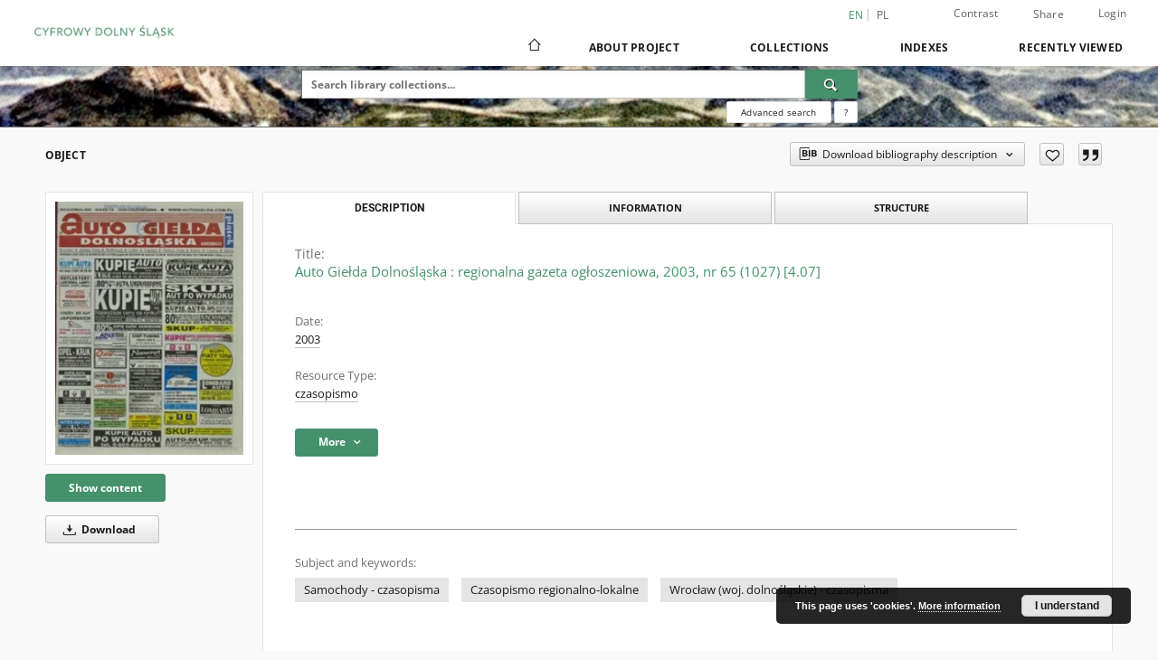

--- FILE ---
content_type: text/html;charset=utf-8
request_url: https://jbc.jelenia-gora.pl/dlibra/publication/39708/edition/36188/auto-gielda-dolnoslaska-regionalna-gazeta-ogloszeniowa-2003-nr-65-1027-4-07?language=en
body_size: 513418
content:
<!doctype html>
<html lang="en">
	<head>
		<script src="https://jbc.jelenia-gora.pl/style/dlibra/default/js/script-jquery.min.js"></script>

		


<meta charset="utf-8">
<meta http-equiv="X-UA-Compatible" content="IE=edge">
<meta name="viewport" content="width=device-width, initial-scale=1">


<title>Auto Giełda Dolnośląska : regionalna gazeta ogłoszeniowa, 2003, nr 65 (1027) [4.07] - Digital Lower Silesia</title>
<meta name="Description" content="120 s. ; 39 cm" />

<meta property="og:url"                content="https://jbc.jelenia-gora.pl/dlibra/publication/39708/edition/36188/auto-gielda-dolnoslaska-regionalna-gazeta-ogloszeniowa-2003-nr-65-1027-4-07?language=en" />
<meta property="og:type"               content="Object" />
<meta property="og:title"              content="Auto Giełda Dolnośląska : regionalna gazeta ogłoszeniowa, 2003, nr 65 (1027) [4.07] - Digital Lower Silesia" />
<meta property="og:description"        content="120 s. ; 39 cm" />
<meta property="og:image"              content="https://jbc.jelenia-gora.pl/image/edition/thumbnail:docmetadata/36188" />

<link rel="icon" type="image/png" href="https://jbc.jelenia-gora.pl/style/common/img/icons/favicon.png" sizes="16x16" media="(prefers-color-scheme: light)"> 
<link rel="icon" type="image/png" href="https://jbc.jelenia-gora.pl/style/common/img/icons/favicon-dark.png" sizes="16x16" media="(prefers-color-scheme: dark)"> 
<link rel="apple-touch-icon" href="https://jbc.jelenia-gora.pl/style/common/img/icons/apple-touch-icon.png">

<link rel="canonical" href="https://jbc.jelenia-gora.pl/dlibra/publication/39708/edition/36188?language=en" />

<link rel="stylesheet" href="https://jbc.jelenia-gora.pl/style/dlibra/default/css/libs.css?20241127155736">
<link rel="stylesheet" href="https://jbc.jelenia-gora.pl/style/dlibra/default/css/main.css?20241127155736">
<link rel="stylesheet" href="https://jbc.jelenia-gora.pl/style/dlibra/default/css/colors.css?20241127155736">
<link rel="stylesheet" href="https://jbc.jelenia-gora.pl/style/dlibra/default/css/custom.css?20241127155736">


	    <link rel="search"  type="application/opensearchdescription+xml" href="https://jbc.jelenia-gora.pl/CDŚ_en.xml"  title="CDŚ" />

										<link rel="meta" type="application/rdf+xml" href="https://jbc.jelenia-gora.pl/dlibra/rdf.xml?type=e&amp;id=36188"/>
	
	<link rel="schema.DC" href="http://purl.org/dc/elements/1.1/" />
	<!--type is "document" for import all tags into zotero-->
	<meta name="DC.type" content="document" />
	<meta name="DC.identifier" content="https://jbc.jelenia-gora.pl/publication/39708" />
	
						<meta name="DC.date" content="2003" />
								<meta name="DC.identifier" content="14301-500005376" />
					<meta name="DC.identifier" content="https://jbc.jelenia-gora.pl/Content/36188/ag_2003_065.pdf" />
								<meta name="DC.contributor" content="Styrna, Janusz. Red. nacz." />
								<meta name="DC.subject" content="Samochody - czasopisma" />
					<meta name="DC.subject" content="Czasopismo regionalno-lokalne" />
					<meta name="DC.subject" content="Wrocław (woj. dolnośląskie) - czasopisma" />
								<meta name="DC.rights" content="Prawa zastrzeżone &ndash; dostęp nieograniczony" />
					<meta name="DC.rights" content="Dolnośląska Biblioteka Publiczna we Wrocławiu - licencja" />
					<meta name="DC.rights" content="Autogiełda - M. Majski, J. Styrna" />
								<meta name="DC.format" content="application/pdf" />
								<meta name="DC.description" content="120 s. ; 39 cm" />
					<meta name="DC.description" content="Wrocław" />
								<meta name="DC.publisher" content="Styma Sp.j. Mariusz Majski-Janusz Styrna" />
								<meta name="DC.language" content="pol" />
								<meta name="DC.source" content="Dolnośląska Biblioteka Publiczna we Wrocławiu" />
					<meta name="DC.source" content="Dolnośląska Biblioteka Publiczna im. Tadeusza Mikulskiego we Wrocławiu " />
								<meta name="DC.title" content="Auto Giełda Dolnośląska : regionalna gazeta ogłoszeniowa, 2003, nr 65 (1027) [4.07]" />
								<meta name="DC.issued" content="2003" />
								<meta name="DC.type" content="czasopismo" />
								<meta name="DC.relation" content="oai:jbc.jelenia-gora.pl:publication:39708" />
			
										<meta name="citation_title" content="Auto Giełda Dolnośląska : regionalna gazeta ogłoszeniowa, 2003, nr 65 (1027) [4.07]" />
				<meta name="citation_pdf_url" content="https://jbc.jelenia-gora.pl/Content/36188/ag_2003_065.pdf" />
				<meta name="citation_online_date" content="2019/08/09" />
		
							
<!-- Google Analytics -->
<script>
(function(i,s,o,g,r,a,m){i['GoogleAnalyticsObject']=r;i[r]=i[r]||function(){
(i[r].q=i[r].q||[]).push(arguments)},i[r].l=1*new Date();a=s.createElement(o),
m=s.getElementsByTagName(o)[0];a.async=1;a.src=g;m.parentNode.insertBefore(a,m)
})(window,document,'script','https://www.google-analytics.com/analytics.js','ga');

ga('create', 'UA-27246768-1', 'auto');
ga('send', 'pageview');
</script>
<!-- End Google Analytics -->

			
				</head>

	<body class="">

		
		<div class="container--main">

			<header class="header--main" tabindex="-1">

  <ul class="skip-links list-unstyled">
    <li><a href="#navigationTop" class="inner" tabindex="0">Skip to main menu</a></li>
        <li><a href="#search-form" class="inner" tabindex="0">Skip to search engine</a></li>
        <li><a href="#main-content" class="inner" tabindex="0">Skip to content</a></li>
    <li><a href="#footer" tabindex="0">Skip to footer</a></li>
  </ul>

      
            
  
  <div class="container--full">
    <nav class="header--top" id="navigationTop">
      <button class="header__menu-toggle navbar-toggle collapsed visible-xs visible-sm" type="button" data-toggle="collapse" data-target="#navbar-collapse" aria-expanded="false" aria-label="Menu">
        <span class="dlibra-icon-menu"></span>
      </button>
      <ul class="header__list hidden-sm hidden-xs">
									      <li class="header__list-item header__list-item--languages hidden-xs hidden-sm">
      <a class="header__list__link header__list__link--language active" href="/" aria-label="English">
          en
      </a>
                                      <a class="header__list__link header__list__link--language" href="https://jbc.jelenia-gora.pl/dlibra/publication/39708/edition/36188/auto-gielda-dolnoslaska-regionalna-gazeta-ogloszeniowa-2003-nr-65-1027-4-07?language=pl" aria-label="polski">pl</a>
                  </li>
      <li class="header__languages-item visible-xs visible-sm">
              <a href="https://jbc.jelenia-gora.pl/dlibra/publication/39708/edition/36188/auto-gielda-dolnoslaska-regionalna-gazeta-ogloszeniowa-2003-nr-65-1027-4-07?language=en" class="header__languages__link active">en</a>
              <a href="https://jbc.jelenia-gora.pl/dlibra/publication/39708/edition/36188/auto-gielda-dolnoslaska-regionalna-gazeta-ogloszeniowa-2003-nr-65-1027-4-07?language=pl" class="header__languages__link ">pl</a>
          </li>
  
				        <li class="header__list-item">
          <button class="header__list__link contrast__link" data-contrast="false">
            <span class="dlibra-icon-contrast"></span>
            Contrast
          </button>
        </li>

        <li class="header__list-item">
          <div class="a2a--header">
            <div class="a2a_kit a2a_kit_size_32 a2a_default_style" data-a2a-url="https://jbc.jelenia-gora.pl/dlibra/publication/39708/edition/36188/auto-gielda-dolnoslaska-regionalna-gazeta-ogloszeniowa-2003-nr-65-1027-4-07?language=en">
              <a class="a2a_dd header__list__link" href="https://www.addtoany.com/share">Share</a>
            </div>
            <script>
               var a2a_config = a2a_config || {};
               a2a_config.onclick = 1;
               a2a_config.locale = "en";
               a2a_config.color_main = "D7E5ED";
               a2a_config.color_border = "9D9D9D";
               a2a_config.color_link_text = "333333";
               a2a_config.color_link_text_hover = "333333";
               a2a_config.color_bg = "d9d9d9";
               a2a_config.icon_color = "#767676";
							 a2a_config.num_services = 6;
							 a2a_config.prioritize = ["facebook", "wykop", "twitter", "pinterest", "email", "gmail"];
            </script>
            <script async src="//static.addtoany.com/menu/page.js"></script>
          </div>
        </li>
        <li class="header__list-item">
                      <a href="https://jbc.jelenia-gora.pl/dlibra/login?refUrl=[base64]" class="header__list__link" >
              Login
            </a>
                  </li>
      </ul>
    </nav>
  </div>
  <div class="navbar menu--desktop" role="navigation">
    <div class="container--full">
      <div class="menu__header">
        <a class="menu__logo" href="https://jbc.jelenia-gora.pl" tabindex="0">
          <img src="https://jbc.jelenia-gora.pl/style/dlibra/default/img/custom-images/logo.png
" title="Digital Lower Silesia" alt="Digital Lower Silesia"/>
        </a>
      </div>
      <div class="menu__collapse js-menu" id="navbar-collapse">
					<div class="menu__back__container visible-xs visible-sm js-back-container">
					</div>
          <button class="header__menu-toggle--inner navbar-toggle collapsed visible-xs visible-sm js-close" type="button" data-toggle="collapse" data-target="#navbar-collapse" aria-expanded="false" aria-label="Close menu"></button>
          <ul class="header__languages visible-xs visible-sm">
                                <li class="header__list-item header__list-item--languages hidden-xs hidden-sm">
      <a class="header__list__link header__list__link--language active" href="/" aria-label="English">
          en
      </a>
                                      <a class="header__list__link header__list__link--language" href="https://jbc.jelenia-gora.pl/dlibra/publication/39708/edition/36188/auto-gielda-dolnoslaska-regionalna-gazeta-ogloszeniowa-2003-nr-65-1027-4-07?language=pl" aria-label="polski">pl</a>
                  </li>
      <li class="header__languages-item visible-xs visible-sm">
              <a href="https://jbc.jelenia-gora.pl/dlibra/publication/39708/edition/36188/auto-gielda-dolnoslaska-regionalna-gazeta-ogloszeniowa-2003-nr-65-1027-4-07?language=en" class="header__languages__link active">en</a>
              <a href="https://jbc.jelenia-gora.pl/dlibra/publication/39708/edition/36188/auto-gielda-dolnoslaska-regionalna-gazeta-ogloszeniowa-2003-nr-65-1027-4-07?language=pl" class="header__languages__link ">pl</a>
          </li>
  
                      </ul>
          <div class="header__user visible-xs visible-sm">
                          <a href="https://jbc.jelenia-gora.pl/dlibra/login" class="header__user__link pull-left">
                Login
              </a>
							<a href="" class="header__user__link contrast__link" data-contrast="false">
								<span class="dlibra-icon-contrast"></span>
								Contrast
							</a>
              <div class="a2a--header header__user__a2a">
		            <div class="a2a_kit a2a_kit_size_32 a2a_default_style">
		              <a class="a2a_dd header__user__link" href="https://www.addtoany.com/share">Share</a>
		            </div>
		            <script>
		               var a2a_config = a2a_config || {};
		               a2a_config.onclick = 1;
		               a2a_config.locale = "en";
									 a2a_config.num_services = 6;
									 a2a_config.prioritize = ["facebook", "wykop", "twitter", "pinterest", "email", "gmail"];
		            </script>
		            <script async src="//static.addtoany.com/menu/page.js"></script>
		          </div>
                      </div>
          <button class="menu__back hidden js-back">
            <span class="dlibra-icon-chevron-left"></span>
            Back
          </button>
          <ul class="menu__nav nav">
            <li class=" hidden-xs hidden-sm">
                            <a href="https://jbc.jelenia-gora.pl" class="home" aria-label="Main page">
                <span class="dlibra-icon-home"></span>
              </a>
            </li>
                           	
						<li>
				<a href="#" class="dropdown-toggle hidden-xs hidden-sm js-section-text" data-toggle="dropdown" data-js-section>
					About Project
				</a>
				<a href="#" class="dropdown-toggle visible-xs visible-sm js-section-text" data-toggle="dropdown" data-js-section tabindex="-1">
					About Project
				</a>
								<button class="dlibra-icon-chevron-right visible-xs visible-sm dropdown-toggle dropdown-icon" title="Show/hide objects list" aria-label="Show/hide objects list"></button>
					<ul class="dropdown-menu pull-right">

		<li class="visible-xs header__current js-current">
			<span class="dlibra-icon-chevron-right"></span>
		</li>
									<li>
										<a href="https://jbc.jelenia-gora.pl/dlibra/text?id=library-desc" class="menu__nav--no-dropdown">
							Project description
									</a>
				</li>
												<li>
										<a href="https://jbc.jelenia-gora.pl/dlibra/text?id=participants" class="menu__nav--no-dropdown">
							Project Participants
									</a>
				</li>
												<li>
										<a href="https://jbc.jelenia-gora.pl/dlibra/text?id=tech-info" class="menu__nav--no-dropdown">
							Technical information
									</a>
				</li>
												<li>
																					<a href="https://jbc.jelenia-gora.pl/dlibra/contact" class="menu__nav--no-dropdown">
							Contact
														</a>
				</li>
												<li>
										<a href="https://jbc.jelenia-gora.pl/dlibra/text?id=faq" class="menu__nav--no-dropdown">
							Frequently asked questions
									</a>
				</li>
						</ul>
				</li>
			



                           
  <li class="">
    <a href="#" class="dropdown-toggle hidden-xs hidden-sm js-section-text" data-toggle="dropdown"  data-js-section>
      Collections
    </a>
    <a href="#" class="dropdown-toggle visible-xs visible-sm js-section-text" data-toggle="dropdown"  data-js-section tabindex="-1">
      Collections
    </a>
	    <button class="dlibra-icon-chevron-right visible-xs visible-sm dropdown-toggle dropdown-icon" title="Show/hide objects list" aria-label="Show/hide objects list"></button>
    <ul class="dropdown-menu pull-right">
      <li class="visible-xs visible-sm header__current js-current">
        <span class="dlibra-icon-chevron-right"></span>
      </li>
            	
            	<li>
				<button class="dlibra-icon-circle-plus hidden-xs hidden-sm dropdown-toggle dropdown-icon" title="Show/hide objects list" aria-label="Show/hide objects list">
		</button><a href="https://jbc.jelenia-gora.pl/dlibra/collectiondescription/1759" class="js-section-text">
			Książnica Karkonoska
		</a>
		<button class="dlibra-icon-chevron-right visible-xs visible-sm dropdown-toggle dropdown-icon" title="Show/hide objects list" aria-label="Show/hide objects list"></button>
		<ul class="dropdown-menu">
			<li class="visible-xs visible-sm header__current js-current">
				<span class="dlibra-icon-chevron-right"></span>
			</li>
							<li>
				<button class="dlibra-icon-circle-plus hidden-xs hidden-sm dropdown-toggle dropdown-icon" title="Show/hide objects list" aria-label="Show/hide objects list">
		</button><a href="https://jbc.jelenia-gora.pl/dlibra/collectiondescription/1760" class="js-section-text">
			Festiwal Kryminału w Książnicy Karkonoskiej
		</a>
		<button class="dlibra-icon-chevron-right visible-xs visible-sm dropdown-toggle dropdown-icon" title="Show/hide objects list" aria-label="Show/hide objects list"></button>
		<ul class="dropdown-menu">
			<li class="visible-xs visible-sm header__current js-current">
				<span class="dlibra-icon-chevron-right"></span>
			</li>
							<li>
				<a href="https://jbc.jelenia-gora.pl/dlibra/collectiondescription/1763" class="menu__nav--no-dropdown">
			Spotkanie autorskie ze Sławkiem Gortychem
		</a>
	</li>
							<li>
				<a href="https://jbc.jelenia-gora.pl/dlibra/collectiondescription/1764" class="menu__nav--no-dropdown">
			Spotkanie autorskie z Mieczysławem Gorzką
		</a>
	</li>
							<li>
				<a href="https://jbc.jelenia-gora.pl/dlibra/collectiondescription/1765" class="menu__nav--no-dropdown">
			Spotkanie autorskie z Mają Wesołowską
		</a>
	</li>
							<li>
				<a href="https://jbc.jelenia-gora.pl/dlibra/collectiondescription/1766" class="menu__nav--no-dropdown">
			Spotkanie autorskie z Michałem Śmielakiem
		</a>
	</li>
					</ul>
	</li>
					</ul>
	</li>
            	<li>
				<button class="dlibra-icon-circle-plus hidden-xs hidden-sm dropdown-toggle dropdown-icon" title="Show/hide objects list" aria-label="Show/hide objects list">
		</button><a href="https://jbc.jelenia-gora.pl/dlibra/collectiondescription/473" class="js-section-text">
			Library
		</a>
		<button class="dlibra-icon-chevron-right visible-xs visible-sm dropdown-toggle dropdown-icon" title="Show/hide objects list" aria-label="Show/hide objects list"></button>
		<ul class="dropdown-menu">
			<li class="visible-xs visible-sm header__current js-current">
				<span class="dlibra-icon-chevron-right"></span>
			</li>
							<li>
				<button class="dlibra-icon-circle-plus hidden-xs hidden-sm dropdown-toggle dropdown-icon" title="Show/hide objects list" aria-label="Show/hide objects list">
		</button><a href="https://jbc.jelenia-gora.pl/dlibra/collectiondescription/153" class="js-section-text">
			01. Jelenia Góra Digital Library
		</a>
		<button class="dlibra-icon-chevron-right visible-xs visible-sm dropdown-toggle dropdown-icon" title="Show/hide objects list" aria-label="Show/hide objects list"></button>
		<ul class="dropdown-menu">
			<li class="visible-xs visible-sm header__current js-current">
				<span class="dlibra-icon-chevron-right"></span>
			</li>
							<li>
				<a href="https://jbc.jelenia-gora.pl/dlibra/collectiondescription/930" class="menu__nav--no-dropdown">
			Na miejscu
		</a>
	</li>
					</ul>
	</li>
							<li>
				<a href="https://jbc.jelenia-gora.pl/dlibra/collectiondescription/152" class="menu__nav--no-dropdown">
			02. Wroclaw Digital Library
		</a>
	</li>
							<li>
				<a href="https://jbc.jelenia-gora.pl/dlibra/collectiondescription/310" class="menu__nav--no-dropdown">
			03. Zgorzelec Digital Library
		</a>
	</li>
							<li>
				<a href="https://jbc.jelenia-gora.pl/dlibra/collectiondescription/321" class="menu__nav--no-dropdown">
			04. Świebodzice Digital Library
		</a>
	</li>
							<li>
				<a href="https://jbc.jelenia-gora.pl/dlibra/collectiondescription/329" class="menu__nav--no-dropdown">
			05. Oława Digital Library 
		</a>
	</li>
							<li>
				<a href="https://jbc.jelenia-gora.pl/dlibra/collectiondescription/345" class="menu__nav--no-dropdown">
			06. Oleśnicka Biblioteka Cyfrowa
		</a>
	</li>
							<li>
				<a href="https://jbc.jelenia-gora.pl/dlibra/collectiondescription/397" class="menu__nav--no-dropdown">
			07. Noworudzka Biblioteka Cyfrowa
		</a>
	</li>
							<li>
				<a href="https://jbc.jelenia-gora.pl/dlibra/collectiondescription/471" class="menu__nav--no-dropdown">
			08. Jaworska Biblioteka Cyfrowa
		</a>
	</li>
							<li>
				<a href="https://jbc.jelenia-gora.pl/dlibra/collectiondescription/479" class="menu__nav--no-dropdown">
			09. Wałbrzyska Biblioteka Cyfrowa
		</a>
	</li>
							<li>
				<a href="https://jbc.jelenia-gora.pl/dlibra/collectiondescription/520" class="menu__nav--no-dropdown">
			10. Świdnicka Biblioteka Cyfrowa
		</a>
	</li>
							<li>
				<a href="https://jbc.jelenia-gora.pl/dlibra/collectiondescription/549" class="menu__nav--no-dropdown">
			11. Sycowska Biblioteka Cyfrowa
		</a>
	</li>
							<li>
				<a href="https://jbc.jelenia-gora.pl/dlibra/collectiondescription/598" class="menu__nav--no-dropdown">
			12. Bolesławiec Digital Library
		</a>
	</li>
							<li>
				<button class="dlibra-icon-circle-plus hidden-xs hidden-sm dropdown-toggle dropdown-icon" title="Show/hide objects list" aria-label="Show/hide objects list">
		</button><a href="https://jbc.jelenia-gora.pl/dlibra/collectiondescription/636" class="js-section-text">
			13. Kłodzka Biblioteka Cyfrowa
		</a>
		<button class="dlibra-icon-chevron-right visible-xs visible-sm dropdown-toggle dropdown-icon" title="Show/hide objects list" aria-label="Show/hide objects list"></button>
		<ul class="dropdown-menu">
			<li class="visible-xs visible-sm header__current js-current">
				<span class="dlibra-icon-chevron-right"></span>
			</li>
							<li>
				<a href="https://jbc.jelenia-gora.pl/dlibra/collectiondescription/835" class="menu__nav--no-dropdown">
			Projekt KULTURA+
		</a>
	</li>
					</ul>
	</li>
							<li>
				<a href="https://jbc.jelenia-gora.pl/dlibra/collectiondescription/701" class="menu__nav--no-dropdown">
			14. Biblioteka Cyfrowa Fundacji ROJT
		</a>
	</li>
							<li>
				<a href="https://jbc.jelenia-gora.pl/dlibra/collectiondescription/779" class="menu__nav--no-dropdown">
			15. Bielawa Digital Library
		</a>
	</li>
							<li>
				<a href="https://jbc.jelenia-gora.pl/dlibra/collectiondescription/787" class="menu__nav--no-dropdown">
			16. Gryfowska Biblioteka Cyfrowa
		</a>
	</li>
							<li>
				<button class="dlibra-icon-circle-plus hidden-xs hidden-sm dropdown-toggle dropdown-icon" title="Show/hide objects list" aria-label="Show/hide objects list">
		</button><a href="https://jbc.jelenia-gora.pl/dlibra/collectiondescription/825" class="js-section-text">
			Stowarzyszenie na Rzecz Promocji Dolnego Śląska
		</a>
		<button class="dlibra-icon-chevron-right visible-xs visible-sm dropdown-toggle dropdown-icon" title="Show/hide objects list" aria-label="Show/hide objects list"></button>
		<ul class="dropdown-menu">
			<li class="visible-xs visible-sm header__current js-current">
				<span class="dlibra-icon-chevron-right"></span>
			</li>
							<li>
				<a href="https://jbc.jelenia-gora.pl/dlibra/collectiondescription/826" class="menu__nav--no-dropdown">
			Dolny Śląsk wczoraj i dziś
		</a>
	</li>
							<li>
				<a href="https://jbc.jelenia-gora.pl/dlibra/collectiondescription/827" class="menu__nav--no-dropdown">
			Dolnośląski Klucz Sukcesu
		</a>
	</li>
					</ul>
	</li>
							<li>
				<a href="https://jbc.jelenia-gora.pl/dlibra/collectiondescription/932" class="menu__nav--no-dropdown">
			18. Lubańska Biblioteka Cyfrowa
		</a>
	</li>
							<li>
				<a href="https://jbc.jelenia-gora.pl/dlibra/collectiondescription/939" class="menu__nav--no-dropdown">
			19. Lwówecka Biblioteka Cyfrowa
		</a>
	</li>
							<li>
				<a href="https://jbc.jelenia-gora.pl/dlibra/collectiondescription/997" class="menu__nav--no-dropdown">
			20. Obornicka Digital Library
		</a>
	</li>
							<li>
				<a href="https://jbc.jelenia-gora.pl/dlibra/collectiondescription/1013" class="menu__nav--no-dropdown">
			21. Dzierżoniowska Biblioteka Cyfrowa
		</a>
	</li>
							<li>
				<a href="https://jbc.jelenia-gora.pl/dlibra/collectiondescription/1108" class="menu__nav--no-dropdown">
			22. Wołowska Biblioteka Cyfrowa
		</a>
	</li>
							<li>
				<a href="https://jbc.jelenia-gora.pl/dlibra/collectiondescription/1109" class="menu__nav--no-dropdown">
			23. Stowarzyszenie Aglomeracja Wrocławska
		</a>
	</li>
							<li>
				<a href="https://jbc.jelenia-gora.pl/dlibra/collectiondescription/1114" class="menu__nav--no-dropdown">
			24. Nationale Heritage Board of Poland
		</a>
	</li>
							<li>
				<a href="https://jbc.jelenia-gora.pl/dlibra/collectiondescription/1506" class="menu__nav--no-dropdown">
			25. Stowarzyszenie Muzeum Ziemi Niemczańskiej
		</a>
	</li>
							<li>
				<a href="https://jbc.jelenia-gora.pl/dlibra/collectiondescription/1534" class="menu__nav--no-dropdown">
			26. Polkowicka Biblioteka Cyfrowa
		</a>
	</li>
							<li>
				<a href="https://jbc.jelenia-gora.pl/dlibra/collectiondescription/1654" class="menu__nav--no-dropdown">
			27. Szklarska Poręba Cyfrowe Archiwum Społeczne
		</a>
	</li>
					</ul>
	</li>
            	<li>
				<button class="dlibra-icon-circle-plus hidden-xs hidden-sm dropdown-toggle dropdown-icon" title="Show/hide objects list" aria-label="Show/hide objects list">
		</button><a href="https://jbc.jelenia-gora.pl/dlibra/collectiondescription/1266" class="js-section-text">
			Projects
		</a>
		<button class="dlibra-icon-chevron-right visible-xs visible-sm dropdown-toggle dropdown-icon" title="Show/hide objects list" aria-label="Show/hide objects list"></button>
		<ul class="dropdown-menu">
			<li class="visible-xs visible-sm header__current js-current">
				<span class="dlibra-icon-chevron-right"></span>
			</li>
							<li>
				<a href="https://jbc.jelenia-gora.pl/dlibra/collectiondescription/1267" class="menu__nav--no-dropdown">
			Cyfrowa pamięć miasta Jeleniej Góry i Kotliny Jeleniogórskiej
		</a>
	</li>
							<li>
				<button class="dlibra-icon-circle-plus hidden-xs hidden-sm dropdown-toggle dropdown-icon" title="Show/hide objects list" aria-label="Show/hide objects list">
		</button><a href="https://jbc.jelenia-gora.pl/dlibra/collectiondescription/973" class="js-section-text">
			Culture
		</a>
		<button class="dlibra-icon-chevron-right visible-xs visible-sm dropdown-toggle dropdown-icon" title="Show/hide objects list" aria-label="Show/hide objects list"></button>
		<ul class="dropdown-menu">
			<li class="visible-xs visible-sm header__current js-current">
				<span class="dlibra-icon-chevron-right"></span>
			</li>
							<li>
				<a href="https://jbc.jelenia-gora.pl/dlibra/collectiondescription/974" class="menu__nav--no-dropdown">
			Biuro Wystaw Artystycznych
		</a>
	</li>
							<li>
				<a href="https://jbc.jelenia-gora.pl/dlibra/collectiondescription/1009" class="menu__nav--no-dropdown">
			Jeleniogórskie Centrum Kultury
		</a>
	</li>
							<li>
				<a href="https://jbc.jelenia-gora.pl/dlibra/collectiondescription/992" class="menu__nav--no-dropdown">
			Książnica Karkonoska
		</a>
	</li>
							<li>
				<a href="https://jbc.jelenia-gora.pl/dlibra/collectiondescription/1655" class="menu__nav--no-dropdown">
			Miejski Ośrodek Kultury, Sportu i Aktywności Lokalnej w Szklarskiej Porębie
		</a>
	</li>
							<li>
				<a href="https://jbc.jelenia-gora.pl/dlibra/collectiondescription/1620" class="menu__nav--no-dropdown">
			Osiedlowy Dom Kultury Zabobrze
		</a>
	</li>
							<li>
				<a href="https://jbc.jelenia-gora.pl/dlibra/collectiondescription/975" class="menu__nav--no-dropdown">
			Teatr im. Cypriana Kamila Norwida
		</a>
	</li>
							<li>
				<a href="https://jbc.jelenia-gora.pl/dlibra/collectiondescription/976" class="menu__nav--no-dropdown">
			Zdrojowy Teatr Animacji
		</a>
	</li>
					</ul>
	</li>
							<li>
				<a href="https://jbc.jelenia-gora.pl/dlibra/collectiondescription/571" class="menu__nav--no-dropdown">
			e-Pogranicze
		</a>
	</li>
					</ul>
	</li>
            	<li>
				<button class="dlibra-icon-circle-plus hidden-xs hidden-sm dropdown-toggle dropdown-icon" title="Show/hide objects list" aria-label="Show/hide objects list">
		</button><a href="https://jbc.jelenia-gora.pl/dlibra/collectiondescription/848" class="js-section-text">
			Partners JBC
		</a>
		<button class="dlibra-icon-chevron-right visible-xs visible-sm dropdown-toggle dropdown-icon" title="Show/hide objects list" aria-label="Show/hide objects list"></button>
		<ul class="dropdown-menu">
			<li class="visible-xs visible-sm header__current js-current">
				<span class="dlibra-icon-chevron-right"></span>
			</li>
							<li>
				<a href="https://jbc.jelenia-gora.pl/dlibra/collectiondescription/856" class="menu__nav--no-dropdown">
			Archiwum Państwowe we Wrocławiu. Oddział w Jeleniej Górze
		</a>
	</li>
							<li>
				<a href="https://jbc.jelenia-gora.pl/dlibra/collectiondescription/881" class="menu__nav--no-dropdown">
			Dolnośląskie Parki Krajobrazowe
		</a>
	</li>
							<li>
				<a href="https://jbc.jelenia-gora.pl/dlibra/collectiondescription/852" class="menu__nav--no-dropdown">
			Jeleniogórskie Centrum Kultury
		</a>
	</li>
							<li>
				<a href="https://jbc.jelenia-gora.pl/dlibra/collectiondescription/1180" class="menu__nav--no-dropdown">
			Jeleniogórskie Towarzystwo Fotograficzne
		</a>
	</li>
							<li>
				<a href="https://jbc.jelenia-gora.pl/dlibra/collectiondescription/853" class="menu__nav--no-dropdown">
			Karkonoska Agencja Rozwoju Regionalnego
		</a>
	</li>
							<li>
				<a href="https://jbc.jelenia-gora.pl/dlibra/collectiondescription/860" class="menu__nav--no-dropdown">
			Karkonoski Sejmik Osób Niepełnosprawnych
		</a>
	</li>
							<li>
				<a href="https://jbc.jelenia-gora.pl/dlibra/collectiondescription/857" class="menu__nav--no-dropdown">
			Miasto Jelenia Góra
		</a>
	</li>
							<li>
				<button class="dlibra-icon-circle-plus hidden-xs hidden-sm dropdown-toggle dropdown-icon" title="Show/hide objects list" aria-label="Show/hide objects list">
		</button><a href="https://jbc.jelenia-gora.pl/dlibra/collectiondescription/855" class="js-section-text">
			Muzeum Karkonoskie
		</a>
		<button class="dlibra-icon-chevron-right visible-xs visible-sm dropdown-toggle dropdown-icon" title="Show/hide objects list" aria-label="Show/hide objects list"></button>
		<ul class="dropdown-menu">
			<li class="visible-xs visible-sm header__current js-current">
				<span class="dlibra-icon-chevron-right"></span>
			</li>
							<li>
				<a href="https://jbc.jelenia-gora.pl/dlibra/collectiondescription/1165" class="menu__nav--no-dropdown">
			Dom Carla i Gerharda Hauptmannów
		</a>
	</li>
					</ul>
	</li>
							<li>
				<a href="https://jbc.jelenia-gora.pl/dlibra/collectiondescription/854" class="menu__nav--no-dropdown">
			Muzeum Miejskie "Dom Gerharta Hauptmanna"
		</a>
	</li>
							<li>
				<a href="https://jbc.jelenia-gora.pl/dlibra/collectiondescription/1653" class="menu__nav--no-dropdown">
			Muzeum Przyrodnicze w Jeleniej Górze
		</a>
	</li>
							<li>
				<a href="https://jbc.jelenia-gora.pl/dlibra/collectiondescription/859" class="menu__nav--no-dropdown">
			Muzeum Sportu i Turystyki Karpacz
		</a>
	</li>
							<li>
				<a href="https://jbc.jelenia-gora.pl/dlibra/collectiondescription/861" class="menu__nav--no-dropdown">
			Oddział PTTK Sudety Zachodnie
		</a>
	</li>
							<li>
				<a href="https://jbc.jelenia-gora.pl/dlibra/collectiondescription/1619" class="menu__nav--no-dropdown">
			Osiedlowy Dom Kultury
		</a>
	</li>
							<li>
				<a href="https://jbc.jelenia-gora.pl/dlibra/collectiondescription/1754" class="menu__nav--no-dropdown">
			Parafia Ewangelicko- Augsburska w Jeleniej Górze– Cieplicach
		</a>
	</li>
							<li>
				<a href="https://jbc.jelenia-gora.pl/dlibra/collectiondescription/849" class="menu__nav--no-dropdown">
			Stowarzyszenie Gmin Polskich Euroregionu Nysa
		</a>
	</li>
							<li>
				<a href="https://jbc.jelenia-gora.pl/dlibra/collectiondescription/1033" class="menu__nav--no-dropdown">
			Sudecki Klub Wysokogórski
		</a>
	</li>
							<li>
				<a href="https://jbc.jelenia-gora.pl/dlibra/collectiondescription/850" class="menu__nav--no-dropdown">
			Teatr im. Cypriana Norwida Jelenia Góra
		</a>
	</li>
							<li>
				<a href="https://jbc.jelenia-gora.pl/dlibra/collectiondescription/851" class="menu__nav--no-dropdown">
			Towarzystwo Przyjaciół Jeleniej Góry
		</a>
	</li>
					</ul>
	</li>
            	<li>
				<button class="dlibra-icon-circle-plus hidden-xs hidden-sm dropdown-toggle dropdown-icon" title="Show/hide objects list" aria-label="Show/hide objects list">
		</button><a href="https://jbc.jelenia-gora.pl/dlibra/collectiondescription/84" class="js-section-text">
			• Archives
		</a>
		<button class="dlibra-icon-chevron-right visible-xs visible-sm dropdown-toggle dropdown-icon" title="Show/hide objects list" aria-label="Show/hide objects list"></button>
		<ul class="dropdown-menu">
			<li class="visible-xs visible-sm header__current js-current">
				<span class="dlibra-icon-chevron-right"></span>
			</li>
							<li>
				<button class="dlibra-icon-circle-plus hidden-xs hidden-sm dropdown-toggle dropdown-icon" title="Show/hide objects list" aria-label="Show/hide objects list">
		</button><a href="https://jbc.jelenia-gora.pl/dlibra/collectiondescription/85" class="js-section-text">
			Documents
		</a>
		<button class="dlibra-icon-chevron-right visible-xs visible-sm dropdown-toggle dropdown-icon" title="Show/hide objects list" aria-label="Show/hide objects list"></button>
		<ul class="dropdown-menu">
			<li class="visible-xs visible-sm header__current js-current">
				<span class="dlibra-icon-chevron-right"></span>
			</li>
							<li>
				<a href="https://jbc.jelenia-gora.pl/dlibra/collectiondescription/629" class="menu__nav--no-dropdown">
			Syców
		</a>
	</li>
					</ul>
	</li>
							<li>
				<a href="https://jbc.jelenia-gora.pl/dlibra/collectiondescription/320" class="menu__nav--no-dropdown">
			Maps
		</a>
	</li>
							<li>
				<a href="https://jbc.jelenia-gora.pl/dlibra/collectiondescription/743" class="menu__nav--no-dropdown">
			Funeral speeches
		</a>
	</li>
							<li>
				<a href="https://jbc.jelenia-gora.pl/dlibra/collectiondescription/1526" class="menu__nav--no-dropdown">
			Raporty
		</a>
	</li>
							<li>
				<a href="https://jbc.jelenia-gora.pl/dlibra/collectiondescription/307" class="menu__nav--no-dropdown">
			Templets
		</a>
	</li>
					</ul>
	</li>
            	<li>
				<button class="dlibra-icon-circle-plus hidden-xs hidden-sm dropdown-toggle dropdown-icon" title="Show/hide objects list" aria-label="Show/hide objects list">
		</button><a href="https://jbc.jelenia-gora.pl/dlibra/collectiondescription/33" class="js-section-text">
			• Journals
		</a>
		<button class="dlibra-icon-chevron-right visible-xs visible-sm dropdown-toggle dropdown-icon" title="Show/hide objects list" aria-label="Show/hide objects list"></button>
		<ul class="dropdown-menu">
			<li class="visible-xs visible-sm header__current js-current">
				<span class="dlibra-icon-chevron-right"></span>
			</li>
							<li>
				<button class="dlibra-icon-circle-plus hidden-xs hidden-sm dropdown-toggle dropdown-icon" title="Show/hide objects list" aria-label="Show/hide objects list">
		</button><a href="https://jbc.jelenia-gora.pl/dlibra/collectiondescription/360" class="js-section-text">
			Auto Giełda Dolnośląska
		</a>
		<button class="dlibra-icon-chevron-right visible-xs visible-sm dropdown-toggle dropdown-icon" title="Show/hide objects list" aria-label="Show/hide objects list"></button>
		<ul class="dropdown-menu">
			<li class="visible-xs visible-sm header__current js-current">
				<span class="dlibra-icon-chevron-right"></span>
			</li>
							<li>
				<a href="https://jbc.jelenia-gora.pl/dlibra/collectiondescription/361" class="menu__nav--no-dropdown">
			1992
		</a>
	</li>
							<li>
				<a href="https://jbc.jelenia-gora.pl/dlibra/collectiondescription/396" class="menu__nav--no-dropdown">
			1993
		</a>
	</li>
							<li>
				<a href="https://jbc.jelenia-gora.pl/dlibra/collectiondescription/789" class="menu__nav--no-dropdown">
			1994
		</a>
	</li>
							<li>
				<a href="https://jbc.jelenia-gora.pl/dlibra/collectiondescription/980" class="menu__nav--no-dropdown">
			1995
		</a>
	</li>
							<li>
				<a href="https://jbc.jelenia-gora.pl/dlibra/collectiondescription/981" class="menu__nav--no-dropdown">
			1996
		</a>
	</li>
							<li>
				<a href="https://jbc.jelenia-gora.pl/dlibra/collectiondescription/1012" class="menu__nav--no-dropdown">
			1997
		</a>
	</li>
							<li>
				<a href="https://jbc.jelenia-gora.pl/dlibra/collectiondescription/1023" class="menu__nav--no-dropdown">
			1998
		</a>
	</li>
							<li>
				<a href="https://jbc.jelenia-gora.pl/dlibra/collectiondescription/1025" class="menu__nav--no-dropdown">
			1999
		</a>
	</li>
							<li>
				<a href="https://jbc.jelenia-gora.pl/dlibra/collectiondescription/1091" class="menu__nav--no-dropdown">
			2000
		</a>
	</li>
							<li>
				<a href="https://jbc.jelenia-gora.pl/dlibra/collectiondescription/1092" class="menu__nav--no-dropdown">
			2001
		</a>
	</li>
							<li>
				<a href="https://jbc.jelenia-gora.pl/dlibra/collectiondescription/1107" class="menu__nav--no-dropdown">
			2002
		</a>
	</li>
							<li>
				<a href="https://jbc.jelenia-gora.pl/dlibra/collectiondescription/1167" class="menu__nav--no-dropdown">
			2003
		</a>
	</li>
							<li>
				<a href="https://jbc.jelenia-gora.pl/dlibra/collectiondescription/1217" class="menu__nav--no-dropdown">
			2004
		</a>
	</li>
							<li>
				<a href="https://jbc.jelenia-gora.pl/dlibra/collectiondescription/1272" class="menu__nav--no-dropdown">
			2005
		</a>
	</li>
							<li>
				<a href="https://jbc.jelenia-gora.pl/dlibra/collectiondescription/1308" class="menu__nav--no-dropdown">
			2006
		</a>
	</li>
							<li>
				<a href="https://jbc.jelenia-gora.pl/dlibra/collectiondescription/1376" class="menu__nav--no-dropdown">
			2007
		</a>
	</li>
							<li>
				<a href="https://jbc.jelenia-gora.pl/dlibra/collectiondescription/1413" class="menu__nav--no-dropdown">
			2008
		</a>
	</li>
							<li>
				<a href="https://jbc.jelenia-gora.pl/dlibra/collectiondescription/1426" class="menu__nav--no-dropdown">
			2009
		</a>
	</li>
							<li>
				<a href="https://jbc.jelenia-gora.pl/dlibra/collectiondescription/1579" class="menu__nav--no-dropdown">
			2010
		</a>
	</li>
							<li>
				<a href="https://jbc.jelenia-gora.pl/dlibra/collectiondescription/1613" class="menu__nav--no-dropdown">
			2011
		</a>
	</li>
							<li>
				<a href="https://jbc.jelenia-gora.pl/dlibra/collectiondescription/1628" class="menu__nav--no-dropdown">
			2012
		</a>
	</li>
							<li>
				<a href="https://jbc.jelenia-gora.pl/dlibra/collectiondescription/1637" class="menu__nav--no-dropdown">
			2013
		</a>
	</li>
							<li>
				<a href="https://jbc.jelenia-gora.pl/dlibra/collectiondescription/1651" class="menu__nav--no-dropdown">
			2014
		</a>
	</li>
							<li>
				<a href="https://jbc.jelenia-gora.pl/dlibra/collectiondescription/1665" class="menu__nav--no-dropdown">
			2015
		</a>
	</li>
							<li>
				<a href="https://jbc.jelenia-gora.pl/dlibra/collectiondescription/1700" class="menu__nav--no-dropdown">
			2016
		</a>
	</li>
							<li>
				<a href="https://jbc.jelenia-gora.pl/dlibra/collectiondescription/1701" class="menu__nav--no-dropdown">
			2017
		</a>
	</li>
							<li>
				<a href="https://jbc.jelenia-gora.pl/dlibra/collectiondescription/1702" class="menu__nav--no-dropdown">
			2018
		</a>
	</li>
					</ul>
	</li>
							<li>
				<a href="https://jbc.jelenia-gora.pl/dlibra/collectiondescription/1364" class="menu__nav--no-dropdown">
			Bezpłatny Wieczór Wrocław 24.net
		</a>
	</li>
							<li>
				<a href="https://jbc.jelenia-gora.pl/dlibra/collectiondescription/1209" class="menu__nav--no-dropdown">
			Biuletyn Dyskusyjnego Klubu Książki "Czeski čtvrtek albo inny dzień tygodnia"
		</a>
	</li>
							<li>
				<button class="dlibra-icon-circle-plus hidden-xs hidden-sm dropdown-toggle dropdown-icon" title="Show/hide objects list" aria-label="Show/hide objects list">
		</button><a href="https://jbc.jelenia-gora.pl/dlibra/collectiondescription/240" class="js-section-text">
			Biuletyn Instytutu Tertio Millennio
		</a>
		<button class="dlibra-icon-chevron-right visible-xs visible-sm dropdown-toggle dropdown-icon" title="Show/hide objects list" aria-label="Show/hide objects list"></button>
		<ul class="dropdown-menu">
			<li class="visible-xs visible-sm header__current js-current">
				<span class="dlibra-icon-chevron-right"></span>
			</li>
							<li>
				<a href="https://jbc.jelenia-gora.pl/dlibra/collectiondescription/242" class="menu__nav--no-dropdown">
			2005
		</a>
	</li>
							<li>
				<a href="https://jbc.jelenia-gora.pl/dlibra/collectiondescription/241" class="menu__nav--no-dropdown">
			2006
		</a>
	</li>
					</ul>
	</li>
							<li>
				<button class="dlibra-icon-circle-plus hidden-xs hidden-sm dropdown-toggle dropdown-icon" title="Show/hide objects list" aria-label="Show/hide objects list">
		</button><a href="https://jbc.jelenia-gora.pl/dlibra/collectiondescription/202" class="js-section-text">
			Biuletyn Jeleniogórski
		</a>
		<button class="dlibra-icon-chevron-right visible-xs visible-sm dropdown-toggle dropdown-icon" title="Show/hide objects list" aria-label="Show/hide objects list"></button>
		<ul class="dropdown-menu">
			<li class="visible-xs visible-sm header__current js-current">
				<span class="dlibra-icon-chevron-right"></span>
			</li>
							<li>
				<a href="https://jbc.jelenia-gora.pl/dlibra/collectiondescription/203" class="menu__nav--no-dropdown">
			2008
		</a>
	</li>
							<li>
				<a href="https://jbc.jelenia-gora.pl/dlibra/collectiondescription/204" class="menu__nav--no-dropdown">
			2009
		</a>
	</li>
							<li>
				<a href="https://jbc.jelenia-gora.pl/dlibra/collectiondescription/243" class="menu__nav--no-dropdown">
			2010
		</a>
	</li>
					</ul>
	</li>
							<li>
				<a href="https://jbc.jelenia-gora.pl/dlibra/collectiondescription/902" class="menu__nav--no-dropdown">
			Biuletyn Oddz. PTTK „Sudety Zachodnie"
		</a>
	</li>
							<li>
				<button class="dlibra-icon-circle-plus hidden-xs hidden-sm dropdown-toggle dropdown-icon" title="Show/hide objects list" aria-label="Show/hide objects list">
		</button><a href="https://jbc.jelenia-gora.pl/dlibra/collectiondescription/337" class="js-section-text">
			Biuletyn Służbowy DWRN
		</a>
		<button class="dlibra-icon-chevron-right visible-xs visible-sm dropdown-toggle dropdown-icon" title="Show/hide objects list" aria-label="Show/hide objects list"></button>
		<ul class="dropdown-menu">
			<li class="visible-xs visible-sm header__current js-current">
				<span class="dlibra-icon-chevron-right"></span>
			</li>
							<li>
				<a href="https://jbc.jelenia-gora.pl/dlibra/collectiondescription/338" class="menu__nav--no-dropdown">
			1947
		</a>
	</li>
							<li>
				<a href="https://jbc.jelenia-gora.pl/dlibra/collectiondescription/339" class="menu__nav--no-dropdown">
			1948
		</a>
	</li>
							<li>
				<a href="https://jbc.jelenia-gora.pl/dlibra/collectiondescription/340" class="menu__nav--no-dropdown">
			1949
		</a>
	</li>
					</ul>
	</li>
							<li>
				<button class="dlibra-icon-circle-plus hidden-xs hidden-sm dropdown-toggle dropdown-icon" title="Show/hide objects list" aria-label="Show/hide objects list">
		</button><a href="https://jbc.jelenia-gora.pl/dlibra/collectiondescription/266" class="js-section-text">
			Biuletyn Urzędowy Zarządu Miejskiego Miasta Wrocławia
		</a>
		<button class="dlibra-icon-chevron-right visible-xs visible-sm dropdown-toggle dropdown-icon" title="Show/hide objects list" aria-label="Show/hide objects list"></button>
		<ul class="dropdown-menu">
			<li class="visible-xs visible-sm header__current js-current">
				<span class="dlibra-icon-chevron-right"></span>
			</li>
							<li>
				<a href="https://jbc.jelenia-gora.pl/dlibra/collectiondescription/267" class="menu__nav--no-dropdown">
			1948
		</a>
	</li>
							<li>
				<a href="https://jbc.jelenia-gora.pl/dlibra/collectiondescription/268" class="menu__nav--no-dropdown">
			1949
		</a>
	</li>
					</ul>
	</li>
							<li>
				<button class="dlibra-icon-circle-plus hidden-xs hidden-sm dropdown-toggle dropdown-icon" title="Show/hide objects list" aria-label="Show/hide objects list">
		</button><a href="https://jbc.jelenia-gora.pl/dlibra/collectiondescription/378" class="js-section-text">
			Co Jest Grane?
		</a>
		<button class="dlibra-icon-chevron-right visible-xs visible-sm dropdown-toggle dropdown-icon" title="Show/hide objects list" aria-label="Show/hide objects list"></button>
		<ul class="dropdown-menu">
			<li class="visible-xs visible-sm header__current js-current">
				<span class="dlibra-icon-chevron-right"></span>
			</li>
							<li>
				<a href="https://jbc.jelenia-gora.pl/dlibra/collectiondescription/379" class="menu__nav--no-dropdown">
			1994
		</a>
	</li>
							<li>
				<a href="https://jbc.jelenia-gora.pl/dlibra/collectiondescription/394" class="menu__nav--no-dropdown">
			1995
		</a>
	</li>
							<li>
				<a href="https://jbc.jelenia-gora.pl/dlibra/collectiondescription/395" class="menu__nav--no-dropdown">
			1996
		</a>
	</li>
							<li>
				<a href="https://jbc.jelenia-gora.pl/dlibra/collectiondescription/451" class="menu__nav--no-dropdown">
			1997
		</a>
	</li>
							<li>
				<a href="https://jbc.jelenia-gora.pl/dlibra/collectiondescription/452" class="menu__nav--no-dropdown">
			1998
		</a>
	</li>
							<li>
				<a href="https://jbc.jelenia-gora.pl/dlibra/collectiondescription/541" class="menu__nav--no-dropdown">
			1999
		</a>
	</li>
							<li>
				<a href="https://jbc.jelenia-gora.pl/dlibra/collectiondescription/542" class="menu__nav--no-dropdown">
			2000
		</a>
	</li>
							<li>
				<a href="https://jbc.jelenia-gora.pl/dlibra/collectiondescription/543" class="menu__nav--no-dropdown">
			2001
		</a>
	</li>
							<li>
				<a href="https://jbc.jelenia-gora.pl/dlibra/collectiondescription/544" class="menu__nav--no-dropdown">
			2002
		</a>
	</li>
							<li>
				<a href="https://jbc.jelenia-gora.pl/dlibra/collectiondescription/545" class="menu__nav--no-dropdown">
			2003
		</a>
	</li>
							<li>
				<a href="https://jbc.jelenia-gora.pl/dlibra/collectiondescription/550" class="menu__nav--no-dropdown">
			2004
		</a>
	</li>
							<li>
				<a href="https://jbc.jelenia-gora.pl/dlibra/collectiondescription/630" class="menu__nav--no-dropdown">
			2005
		</a>
	</li>
							<li>
				<a href="https://jbc.jelenia-gora.pl/dlibra/collectiondescription/631" class="menu__nav--no-dropdown">
			2006
		</a>
	</li>
							<li>
				<a href="https://jbc.jelenia-gora.pl/dlibra/collectiondescription/632" class="menu__nav--no-dropdown">
			2007
		</a>
	</li>
							<li>
				<a href="https://jbc.jelenia-gora.pl/dlibra/collectiondescription/380" class="menu__nav--no-dropdown">
			2008
		</a>
	</li>
							<li>
				<a href="https://jbc.jelenia-gora.pl/dlibra/collectiondescription/516" class="menu__nav--no-dropdown">
			2009
		</a>
	</li>
							<li>
				<a href="https://jbc.jelenia-gora.pl/dlibra/collectiondescription/517" class="menu__nav--no-dropdown">
			2010
		</a>
	</li>
							<li>
				<a href="https://jbc.jelenia-gora.pl/dlibra/collectiondescription/551" class="menu__nav--no-dropdown">
			2011
		</a>
	</li>
							<li>
				<a href="https://jbc.jelenia-gora.pl/dlibra/collectiondescription/569" class="menu__nav--no-dropdown">
			2012
		</a>
	</li>
							<li>
				<a href="https://jbc.jelenia-gora.pl/dlibra/collectiondescription/695" class="menu__nav--no-dropdown">
			2013
		</a>
	</li>
							<li>
				<a href="https://jbc.jelenia-gora.pl/dlibra/collectiondescription/791" class="menu__nav--no-dropdown">
			2014
		</a>
	</li>
							<li>
				<a href="https://jbc.jelenia-gora.pl/dlibra/collectiondescription/890" class="menu__nav--no-dropdown">
			2015
		</a>
	</li>
							<li>
				<a href="https://jbc.jelenia-gora.pl/dlibra/collectiondescription/993" class="menu__nav--no-dropdown">
			2016
		</a>
	</li>
							<li>
				<a href="https://jbc.jelenia-gora.pl/dlibra/collectiondescription/1072" class="menu__nav--no-dropdown">
			2017
		</a>
	</li>
							<li>
				<a href="https://jbc.jelenia-gora.pl/dlibra/collectiondescription/1097" class="menu__nav--no-dropdown">
			2018
		</a>
	</li>
							<li>
				<a href="https://jbc.jelenia-gora.pl/dlibra/collectiondescription/1207" class="menu__nav--no-dropdown">
			2019
		</a>
	</li>
							<li>
				<a href="https://jbc.jelenia-gora.pl/dlibra/collectiondescription/1273" class="menu__nav--no-dropdown">
			2020
		</a>
	</li>
							<li>
				<a href="https://jbc.jelenia-gora.pl/dlibra/collectiondescription/1343" class="menu__nav--no-dropdown">
			2021
		</a>
	</li>
							<li>
				<a href="https://jbc.jelenia-gora.pl/dlibra/collectiondescription/1416" class="menu__nav--no-dropdown">
			2022
		</a>
	</li>
							<li>
				<a href="https://jbc.jelenia-gora.pl/dlibra/collectiondescription/1625" class="menu__nav--no-dropdown">
			2023
		</a>
	</li>
							<li>
				<a href="https://jbc.jelenia-gora.pl/dlibra/collectiondescription/1708" class="menu__nav--no-dropdown">
			2024
		</a>
	</li>
							<li>
				<a href="https://jbc.jelenia-gora.pl/dlibra/collectiondescription/1750" class="menu__nav--no-dropdown">
			2025
		</a>
	</li>
					</ul>
	</li>
							<li>
				<button class="dlibra-icon-circle-plus hidden-xs hidden-sm dropdown-toggle dropdown-icon" title="Show/hide objects list" aria-label="Show/hide objects list">
		</button><a href="https://jbc.jelenia-gora.pl/dlibra/collectiondescription/1640" class="js-section-text">
			Co Tydzień
		</a>
		<button class="dlibra-icon-chevron-right visible-xs visible-sm dropdown-toggle dropdown-icon" title="Show/hide objects list" aria-label="Show/hide objects list"></button>
		<ul class="dropdown-menu">
			<li class="visible-xs visible-sm header__current js-current">
				<span class="dlibra-icon-chevron-right"></span>
			</li>
							<li>
				<a href="https://jbc.jelenia-gora.pl/dlibra/collectiondescription/1641" class="menu__nav--no-dropdown">
			1991
		</a>
	</li>
							<li>
				<a href="https://jbc.jelenia-gora.pl/dlibra/collectiondescription/1642" class="menu__nav--no-dropdown">
			1992
		</a>
	</li>
							<li>
				<a href="https://jbc.jelenia-gora.pl/dlibra/collectiondescription/1643" class="menu__nav--no-dropdown">
			1993
		</a>
	</li>
							<li>
				<a href="https://jbc.jelenia-gora.pl/dlibra/collectiondescription/1644" class="menu__nav--no-dropdown">
			1999
		</a>
	</li>
							<li>
				<a href="https://jbc.jelenia-gora.pl/dlibra/collectiondescription/1645" class="menu__nav--no-dropdown">
			2000
		</a>
	</li>
					</ul>
	</li>
							<li>
				<button class="dlibra-icon-circle-plus hidden-xs hidden-sm dropdown-toggle dropdown-icon" title="Show/hide objects list" aria-label="Show/hide objects list">
		</button><a href="https://jbc.jelenia-gora.pl/dlibra/collectiondescription/425" class="js-section-text">
			Der Bote aus dem Riesengebirge
		</a>
		<button class="dlibra-icon-chevron-right visible-xs visible-sm dropdown-toggle dropdown-icon" title="Show/hide objects list" aria-label="Show/hide objects list"></button>
		<ul class="dropdown-menu">
			<li class="visible-xs visible-sm header__current js-current">
				<span class="dlibra-icon-chevron-right"></span>
			</li>
							<li>
				<a href="https://jbc.jelenia-gora.pl/dlibra/collectiondescription/1239" class="menu__nav--no-dropdown">
			1812
		</a>
	</li>
							<li>
				<a href="https://jbc.jelenia-gora.pl/dlibra/collectiondescription/616" class="menu__nav--no-dropdown">
			1813
		</a>
	</li>
							<li>
				<a href="https://jbc.jelenia-gora.pl/dlibra/collectiondescription/428" class="menu__nav--no-dropdown">
			1843
		</a>
	</li>
							<li>
				<a href="https://jbc.jelenia-gora.pl/dlibra/collectiondescription/617" class="menu__nav--no-dropdown">
			1863
		</a>
	</li>
							<li>
				<a href="https://jbc.jelenia-gora.pl/dlibra/collectiondescription/625" class="menu__nav--no-dropdown">
			1864
		</a>
	</li>
							<li>
				<a href="https://jbc.jelenia-gora.pl/dlibra/collectiondescription/1476" class="menu__nav--no-dropdown">
			1876
		</a>
	</li>
							<li>
				<a href="https://jbc.jelenia-gora.pl/dlibra/collectiondescription/1491" class="menu__nav--no-dropdown">
			1877
		</a>
	</li>
							<li>
				<a href="https://jbc.jelenia-gora.pl/dlibra/collectiondescription/1511" class="menu__nav--no-dropdown">
			1878
		</a>
	</li>
							<li>
				<a href="https://jbc.jelenia-gora.pl/dlibra/collectiondescription/426" class="menu__nav--no-dropdown">
			1888
		</a>
	</li>
							<li>
				<a href="https://jbc.jelenia-gora.pl/dlibra/collectiondescription/427" class="menu__nav--no-dropdown">
			1897
		</a>
	</li>
							<li>
				<a href="https://jbc.jelenia-gora.pl/dlibra/collectiondescription/1425" class="menu__nav--no-dropdown">
			1907
		</a>
	</li>
							<li>
				<a href="https://jbc.jelenia-gora.pl/dlibra/collectiondescription/626" class="menu__nav--no-dropdown">
			1914
		</a>
	</li>
							<li>
				<a href="https://jbc.jelenia-gora.pl/dlibra/collectiondescription/1652" class="menu__nav--no-dropdown">
			1919
		</a>
	</li>
							<li>
				<a href="https://jbc.jelenia-gora.pl/dlibra/collectiondescription/1646" class="menu__nav--no-dropdown">
			1920
		</a>
	</li>
							<li>
				<a href="https://jbc.jelenia-gora.pl/dlibra/collectiondescription/1528" class="menu__nav--no-dropdown">
			1927
		</a>
	</li>
					</ul>
	</li>
							<li>
				<button class="dlibra-icon-circle-plus hidden-xs hidden-sm dropdown-toggle dropdown-icon" title="Show/hide objects list" aria-label="Show/hide objects list">
		</button><a href="https://jbc.jelenia-gora.pl/dlibra/collectiondescription/843" class="js-section-text">
			Der Bote aus der Grafschaft Glatz
		</a>
		<button class="dlibra-icon-chevron-right visible-xs visible-sm dropdown-toggle dropdown-icon" title="Show/hide objects list" aria-label="Show/hide objects list"></button>
		<ul class="dropdown-menu">
			<li class="visible-xs visible-sm header__current js-current">
				<span class="dlibra-icon-chevron-right"></span>
			</li>
							<li>
				<a href="https://jbc.jelenia-gora.pl/dlibra/collectiondescription/844" class="menu__nav--no-dropdown">
			1831
		</a>
	</li>
							<li>
				<a href="https://jbc.jelenia-gora.pl/dlibra/collectiondescription/845" class="menu__nav--no-dropdown">
			1832
		</a>
	</li>
					</ul>
	</li>
							<li>
				<button class="dlibra-icon-circle-plus hidden-xs hidden-sm dropdown-toggle dropdown-icon" title="Show/hide objects list" aria-label="Show/hide objects list">
		</button><a href="https://jbc.jelenia-gora.pl/dlibra/collectiondescription/805" class="js-section-text">
			Der Gebirgsbote
		</a>
		<button class="dlibra-icon-chevron-right visible-xs visible-sm dropdown-toggle dropdown-icon" title="Show/hide objects list" aria-label="Show/hide objects list"></button>
		<ul class="dropdown-menu">
			<li class="visible-xs visible-sm header__current js-current">
				<span class="dlibra-icon-chevron-right"></span>
			</li>
							<li>
				<a href="https://jbc.jelenia-gora.pl/dlibra/collectiondescription/862" class="menu__nav--no-dropdown">
			1848
		</a>
	</li>
							<li>
				<a href="https://jbc.jelenia-gora.pl/dlibra/collectiondescription/863" class="menu__nav--no-dropdown">
			1849
		</a>
	</li>
							<li>
				<a href="https://jbc.jelenia-gora.pl/dlibra/collectiondescription/871" class="menu__nav--no-dropdown">
			1863
		</a>
	</li>
							<li>
				<a href="https://jbc.jelenia-gora.pl/dlibra/collectiondescription/872" class="menu__nav--no-dropdown">
			1864
		</a>
	</li>
							<li>
				<a href="https://jbc.jelenia-gora.pl/dlibra/collectiondescription/873" class="menu__nav--no-dropdown">
			1865
		</a>
	</li>
							<li>
				<a href="https://jbc.jelenia-gora.pl/dlibra/collectiondescription/874" class="menu__nav--no-dropdown">
			1867
		</a>
	</li>
							<li>
				<a href="https://jbc.jelenia-gora.pl/dlibra/collectiondescription/875" class="menu__nav--no-dropdown">
			1868
		</a>
	</li>
							<li>
				<a href="https://jbc.jelenia-gora.pl/dlibra/collectiondescription/876" class="menu__nav--no-dropdown">
			1869
		</a>
	</li>
							<li>
				<a href="https://jbc.jelenia-gora.pl/dlibra/collectiondescription/877" class="menu__nav--no-dropdown">
			1871
		</a>
	</li>
							<li>
				<a href="https://jbc.jelenia-gora.pl/dlibra/collectiondescription/878" class="menu__nav--no-dropdown">
			1873
		</a>
	</li>
							<li>
				<a href="https://jbc.jelenia-gora.pl/dlibra/collectiondescription/808" class="menu__nav--no-dropdown">
			1898
		</a>
	</li>
							<li>
				<a href="https://jbc.jelenia-gora.pl/dlibra/collectiondescription/806" class="menu__nav--no-dropdown">
			1899
		</a>
	</li>
							<li>
				<a href="https://jbc.jelenia-gora.pl/dlibra/collectiondescription/996" class="menu__nav--no-dropdown">
			1900
		</a>
	</li>
							<li>
				<a href="https://jbc.jelenia-gora.pl/dlibra/collectiondescription/1000" class="menu__nav--no-dropdown">
			1901
		</a>
	</li>
							<li>
				<a href="https://jbc.jelenia-gora.pl/dlibra/collectiondescription/1007" class="menu__nav--no-dropdown">
			1902
		</a>
	</li>
							<li>
				<a href="https://jbc.jelenia-gora.pl/dlibra/collectiondescription/1605" class="menu__nav--no-dropdown">
			1903
		</a>
	</li>
							<li>
				<a href="https://jbc.jelenia-gora.pl/dlibra/collectiondescription/1621" class="menu__nav--no-dropdown">
			1904
		</a>
	</li>
							<li>
				<a href="https://jbc.jelenia-gora.pl/dlibra/collectiondescription/913" class="menu__nav--no-dropdown">
			1916
		</a>
	</li>
							<li>
				<a href="https://jbc.jelenia-gora.pl/dlibra/collectiondescription/943" class="menu__nav--no-dropdown">
			1917
		</a>
	</li>
							<li>
				<a href="https://jbc.jelenia-gora.pl/dlibra/collectiondescription/951" class="menu__nav--no-dropdown">
			1919
		</a>
	</li>
							<li>
				<a href="https://jbc.jelenia-gora.pl/dlibra/collectiondescription/963" class="menu__nav--no-dropdown">
			1920
		</a>
	</li>
					</ul>
	</li>
							<li>
				<a href="https://jbc.jelenia-gora.pl/dlibra/collectiondescription/1635" class="menu__nav--no-dropdown">
			Der Volksarzt für Leib und Seele
		</a>
	</li>
							<li>
				<button class="dlibra-icon-circle-plus hidden-xs hidden-sm dropdown-toggle dropdown-icon" title="Show/hide objects list" aria-label="Show/hide objects list">
		</button><a href="https://jbc.jelenia-gora.pl/dlibra/collectiondescription/53" class="js-section-text">
			Der Wanderer im Riesengebirge
		</a>
		<button class="dlibra-icon-chevron-right visible-xs visible-sm dropdown-toggle dropdown-icon" title="Show/hide objects list" aria-label="Show/hide objects list"></button>
		<ul class="dropdown-menu">
			<li class="visible-xs visible-sm header__current js-current">
				<span class="dlibra-icon-chevron-right"></span>
			</li>
							<li>
				<a href="https://jbc.jelenia-gora.pl/dlibra/collectiondescription/56" class="menu__nav--no-dropdown">
			1881
		</a>
	</li>
							<li>
				<a href="https://jbc.jelenia-gora.pl/dlibra/collectiondescription/57" class="menu__nav--no-dropdown">
			1882
		</a>
	</li>
							<li>
				<a href="https://jbc.jelenia-gora.pl/dlibra/collectiondescription/58" class="menu__nav--no-dropdown">
			1883
		</a>
	</li>
							<li>
				<a href="https://jbc.jelenia-gora.pl/dlibra/collectiondescription/61" class="menu__nav--no-dropdown">
			1884
		</a>
	</li>
							<li>
				<a href="https://jbc.jelenia-gora.pl/dlibra/collectiondescription/62" class="menu__nav--no-dropdown">
			1885
		</a>
	</li>
							<li>
				<a href="https://jbc.jelenia-gora.pl/dlibra/collectiondescription/63" class="menu__nav--no-dropdown">
			1886
		</a>
	</li>
							<li>
				<a href="https://jbc.jelenia-gora.pl/dlibra/collectiondescription/731" class="menu__nav--no-dropdown">
			1887
		</a>
	</li>
							<li>
				<a href="https://jbc.jelenia-gora.pl/dlibra/collectiondescription/732" class="menu__nav--no-dropdown">
			1888
		</a>
	</li>
							<li>
				<a href="https://jbc.jelenia-gora.pl/dlibra/collectiondescription/733" class="menu__nav--no-dropdown">
			1889
		</a>
	</li>
							<li>
				<a href="https://jbc.jelenia-gora.pl/dlibra/collectiondescription/734" class="menu__nav--no-dropdown">
			1890
		</a>
	</li>
							<li>
				<a href="https://jbc.jelenia-gora.pl/dlibra/collectiondescription/756" class="menu__nav--no-dropdown">
			1891
		</a>
	</li>
							<li>
				<a href="https://jbc.jelenia-gora.pl/dlibra/collectiondescription/757" class="menu__nav--no-dropdown">
			1892
		</a>
	</li>
							<li>
				<a href="https://jbc.jelenia-gora.pl/dlibra/collectiondescription/758" class="menu__nav--no-dropdown">
			1893
		</a>
	</li>
							<li>
				<a href="https://jbc.jelenia-gora.pl/dlibra/collectiondescription/759" class="menu__nav--no-dropdown">
			1894
		</a>
	</li>
							<li>
				<a href="https://jbc.jelenia-gora.pl/dlibra/collectiondescription/760" class="menu__nav--no-dropdown">
			1895
		</a>
	</li>
							<li>
				<a href="https://jbc.jelenia-gora.pl/dlibra/collectiondescription/761" class="menu__nav--no-dropdown">
			1896
		</a>
	</li>
							<li>
				<a href="https://jbc.jelenia-gora.pl/dlibra/collectiondescription/762" class="menu__nav--no-dropdown">
			1897
		</a>
	</li>
							<li>
				<a href="https://jbc.jelenia-gora.pl/dlibra/collectiondescription/763" class="menu__nav--no-dropdown">
			1898
		</a>
	</li>
							<li>
				<a href="https://jbc.jelenia-gora.pl/dlibra/collectiondescription/764" class="menu__nav--no-dropdown">
			1899
		</a>
	</li>
							<li>
				<a href="https://jbc.jelenia-gora.pl/dlibra/collectiondescription/765" class="menu__nav--no-dropdown">
			1900
		</a>
	</li>
							<li>
				<a href="https://jbc.jelenia-gora.pl/dlibra/collectiondescription/766" class="menu__nav--no-dropdown">
			1901
		</a>
	</li>
							<li>
				<a href="https://jbc.jelenia-gora.pl/dlibra/collectiondescription/767" class="menu__nav--no-dropdown">
			1902
		</a>
	</li>
							<li>
				<a href="https://jbc.jelenia-gora.pl/dlibra/collectiondescription/768" class="menu__nav--no-dropdown">
			1903
		</a>
	</li>
							<li>
				<a href="https://jbc.jelenia-gora.pl/dlibra/collectiondescription/769" class="menu__nav--no-dropdown">
			1904
		</a>
	</li>
							<li>
				<a href="https://jbc.jelenia-gora.pl/dlibra/collectiondescription/770" class="menu__nav--no-dropdown">
			1905
		</a>
	</li>
							<li>
				<a href="https://jbc.jelenia-gora.pl/dlibra/collectiondescription/771" class="menu__nav--no-dropdown">
			1906
		</a>
	</li>
							<li>
				<a href="https://jbc.jelenia-gora.pl/dlibra/collectiondescription/772" class="menu__nav--no-dropdown">
			1907
		</a>
	</li>
							<li>
				<a href="https://jbc.jelenia-gora.pl/dlibra/collectiondescription/773" class="menu__nav--no-dropdown">
			1908
		</a>
	</li>
							<li>
				<a href="https://jbc.jelenia-gora.pl/dlibra/collectiondescription/74" class="menu__nav--no-dropdown">
			1909
		</a>
	</li>
							<li>
				<a href="https://jbc.jelenia-gora.pl/dlibra/collectiondescription/77" class="menu__nav--no-dropdown">
			1910
		</a>
	</li>
							<li>
				<a href="https://jbc.jelenia-gora.pl/dlibra/collectiondescription/78" class="menu__nav--no-dropdown">
			1911
		</a>
	</li>
							<li>
				<a href="https://jbc.jelenia-gora.pl/dlibra/collectiondescription/79" class="menu__nav--no-dropdown">
			1912
		</a>
	</li>
							<li>
				<a href="https://jbc.jelenia-gora.pl/dlibra/collectiondescription/80" class="menu__nav--no-dropdown">
			1913
		</a>
	</li>
							<li>
				<a href="https://jbc.jelenia-gora.pl/dlibra/collectiondescription/81" class="menu__nav--no-dropdown">
			1914
		</a>
	</li>
							<li>
				<a href="https://jbc.jelenia-gora.pl/dlibra/collectiondescription/82" class="menu__nav--no-dropdown">
			1915
		</a>
	</li>
							<li>
				<a href="https://jbc.jelenia-gora.pl/dlibra/collectiondescription/1131" class="menu__nav--no-dropdown">
			1916
		</a>
	</li>
							<li>
				<a href="https://jbc.jelenia-gora.pl/dlibra/collectiondescription/1132" class="menu__nav--no-dropdown">
			1917
		</a>
	</li>
							<li>
				<a href="https://jbc.jelenia-gora.pl/dlibra/collectiondescription/1133" class="menu__nav--no-dropdown">
			1918
		</a>
	</li>
							<li>
				<a href="https://jbc.jelenia-gora.pl/dlibra/collectiondescription/1134" class="menu__nav--no-dropdown">
			1919
		</a>
	</li>
							<li>
				<a href="https://jbc.jelenia-gora.pl/dlibra/collectiondescription/1135" class="menu__nav--no-dropdown">
			1920
		</a>
	</li>
							<li>
				<a href="https://jbc.jelenia-gora.pl/dlibra/collectiondescription/1136" class="menu__nav--no-dropdown">
			1921
		</a>
	</li>
							<li>
				<a href="https://jbc.jelenia-gora.pl/dlibra/collectiondescription/1140" class="menu__nav--no-dropdown">
			1922
		</a>
	</li>
							<li>
				<a href="https://jbc.jelenia-gora.pl/dlibra/collectiondescription/1141" class="menu__nav--no-dropdown">
			1923
		</a>
	</li>
							<li>
				<a href="https://jbc.jelenia-gora.pl/dlibra/collectiondescription/86" class="menu__nav--no-dropdown">
			1924
		</a>
	</li>
							<li>
				<a href="https://jbc.jelenia-gora.pl/dlibra/collectiondescription/385" class="menu__nav--no-dropdown">
			1925
		</a>
	</li>
							<li>
				<a href="https://jbc.jelenia-gora.pl/dlibra/collectiondescription/83" class="menu__nav--no-dropdown">
			1926
		</a>
	</li>
							<li>
				<a href="https://jbc.jelenia-gora.pl/dlibra/collectiondescription/87" class="menu__nav--no-dropdown">
			1927
		</a>
	</li>
							<li>
				<a href="https://jbc.jelenia-gora.pl/dlibra/collectiondescription/88" class="menu__nav--no-dropdown">
			1928
		</a>
	</li>
							<li>
				<a href="https://jbc.jelenia-gora.pl/dlibra/collectiondescription/89" class="menu__nav--no-dropdown">
			1929
		</a>
	</li>
							<li>
				<a href="https://jbc.jelenia-gora.pl/dlibra/collectiondescription/109" class="menu__nav--no-dropdown">
			1930
		</a>
	</li>
							<li>
				<a href="https://jbc.jelenia-gora.pl/dlibra/collectiondescription/108" class="menu__nav--no-dropdown">
			1931
		</a>
	</li>
							<li>
				<a href="https://jbc.jelenia-gora.pl/dlibra/collectiondescription/121" class="menu__nav--no-dropdown">
			1932
		</a>
	</li>
							<li>
				<a href="https://jbc.jelenia-gora.pl/dlibra/collectiondescription/122" class="menu__nav--no-dropdown">
			1933
		</a>
	</li>
							<li>
				<a href="https://jbc.jelenia-gora.pl/dlibra/collectiondescription/123" class="menu__nav--no-dropdown">
			1934
		</a>
	</li>
							<li>
				<a href="https://jbc.jelenia-gora.pl/dlibra/collectiondescription/124" class="menu__nav--no-dropdown">
			1935
		</a>
	</li>
							<li>
				<a href="https://jbc.jelenia-gora.pl/dlibra/collectiondescription/343" class="menu__nav--no-dropdown">
			1936
		</a>
	</li>
							<li>
				<a href="https://jbc.jelenia-gora.pl/dlibra/collectiondescription/126" class="menu__nav--no-dropdown">
			1937
		</a>
	</li>
							<li>
				<a href="https://jbc.jelenia-gora.pl/dlibra/collectiondescription/588" class="menu__nav--no-dropdown">
			1938
		</a>
	</li>
							<li>
				<a href="https://jbc.jelenia-gora.pl/dlibra/collectiondescription/589" class="menu__nav--no-dropdown">
			1939
		</a>
	</li>
							<li>
				<a href="https://jbc.jelenia-gora.pl/dlibra/collectiondescription/54" class="menu__nav--no-dropdown">
			1940
		</a>
	</li>
							<li>
				<a href="https://jbc.jelenia-gora.pl/dlibra/collectiondescription/344" class="menu__nav--no-dropdown">
			1941
		</a>
	</li>
							<li>
				<a href="https://jbc.jelenia-gora.pl/dlibra/collectiondescription/55" class="menu__nav--no-dropdown">
			1942
		</a>
	</li>
							<li>
				<a href="https://jbc.jelenia-gora.pl/dlibra/collectiondescription/386" class="menu__nav--no-dropdown">
			1943
		</a>
	</li>
					</ul>
	</li>
							<li>
				<button class="dlibra-icon-circle-plus hidden-xs hidden-sm dropdown-toggle dropdown-icon" title="Show/hide objects list" aria-label="Show/hide objects list">
		</button><a href="https://jbc.jelenia-gora.pl/dlibra/collectiondescription/638" class="js-section-text">
			Die Grafschaft Glatz
		</a>
		<button class="dlibra-icon-chevron-right visible-xs visible-sm dropdown-toggle dropdown-icon" title="Show/hide objects list" aria-label="Show/hide objects list"></button>
		<ul class="dropdown-menu">
			<li class="visible-xs visible-sm header__current js-current">
				<span class="dlibra-icon-chevron-right"></span>
			</li>
							<li>
				<a href="https://jbc.jelenia-gora.pl/dlibra/collectiondescription/639" class="menu__nav--no-dropdown">
			1906
		</a>
	</li>
							<li>
				<a href="https://jbc.jelenia-gora.pl/dlibra/collectiondescription/640" class="menu__nav--no-dropdown">
			1907
		</a>
	</li>
							<li>
				<a href="https://jbc.jelenia-gora.pl/dlibra/collectiondescription/641" class="menu__nav--no-dropdown">
			1908
		</a>
	</li>
							<li>
				<a href="https://jbc.jelenia-gora.pl/dlibra/collectiondescription/642" class="menu__nav--no-dropdown">
			1909
		</a>
	</li>
							<li>
				<a href="https://jbc.jelenia-gora.pl/dlibra/collectiondescription/643" class="menu__nav--no-dropdown">
			1910
		</a>
	</li>
							<li>
				<a href="https://jbc.jelenia-gora.pl/dlibra/collectiondescription/644" class="menu__nav--no-dropdown">
			1911
		</a>
	</li>
							<li>
				<a href="https://jbc.jelenia-gora.pl/dlibra/collectiondescription/645" class="menu__nav--no-dropdown">
			1912
		</a>
	</li>
							<li>
				<a href="https://jbc.jelenia-gora.pl/dlibra/collectiondescription/646" class="menu__nav--no-dropdown">
			1913
		</a>
	</li>
							<li>
				<a href="https://jbc.jelenia-gora.pl/dlibra/collectiondescription/647" class="menu__nav--no-dropdown">
			1914
		</a>
	</li>
							<li>
				<a href="https://jbc.jelenia-gora.pl/dlibra/collectiondescription/648" class="menu__nav--no-dropdown">
			1915
		</a>
	</li>
							<li>
				<a href="https://jbc.jelenia-gora.pl/dlibra/collectiondescription/650" class="menu__nav--no-dropdown">
			1916
		</a>
	</li>
							<li>
				<a href="https://jbc.jelenia-gora.pl/dlibra/collectiondescription/651" class="menu__nav--no-dropdown">
			1917
		</a>
	</li>
							<li>
				<a href="https://jbc.jelenia-gora.pl/dlibra/collectiondescription/652" class="menu__nav--no-dropdown">
			1918
		</a>
	</li>
							<li>
				<a href="https://jbc.jelenia-gora.pl/dlibra/collectiondescription/653" class="menu__nav--no-dropdown">
			1919
		</a>
	</li>
							<li>
				<a href="https://jbc.jelenia-gora.pl/dlibra/collectiondescription/654" class="menu__nav--no-dropdown">
			1920
		</a>
	</li>
							<li>
				<a href="https://jbc.jelenia-gora.pl/dlibra/collectiondescription/655" class="menu__nav--no-dropdown">
			1921
		</a>
	</li>
							<li>
				<a href="https://jbc.jelenia-gora.pl/dlibra/collectiondescription/656" class="menu__nav--no-dropdown">
			1922
		</a>
	</li>
							<li>
				<a href="https://jbc.jelenia-gora.pl/dlibra/collectiondescription/657" class="menu__nav--no-dropdown">
			1923
		</a>
	</li>
							<li>
				<a href="https://jbc.jelenia-gora.pl/dlibra/collectiondescription/658" class="menu__nav--no-dropdown">
			1924
		</a>
	</li>
							<li>
				<a href="https://jbc.jelenia-gora.pl/dlibra/collectiondescription/659" class="menu__nav--no-dropdown">
			1925
		</a>
	</li>
							<li>
				<a href="https://jbc.jelenia-gora.pl/dlibra/collectiondescription/660" class="menu__nav--no-dropdown">
			1926
		</a>
	</li>
							<li>
				<a href="https://jbc.jelenia-gora.pl/dlibra/collectiondescription/661" class="menu__nav--no-dropdown">
			1927
		</a>
	</li>
							<li>
				<a href="https://jbc.jelenia-gora.pl/dlibra/collectiondescription/662" class="menu__nav--no-dropdown">
			1928
		</a>
	</li>
							<li>
				<a href="https://jbc.jelenia-gora.pl/dlibra/collectiondescription/663" class="menu__nav--no-dropdown">
			1929
		</a>
	</li>
							<li>
				<a href="https://jbc.jelenia-gora.pl/dlibra/collectiondescription/668" class="menu__nav--no-dropdown">
			1930
		</a>
	</li>
							<li>
				<a href="https://jbc.jelenia-gora.pl/dlibra/collectiondescription/669" class="menu__nav--no-dropdown">
			1931
		</a>
	</li>
							<li>
				<a href="https://jbc.jelenia-gora.pl/dlibra/collectiondescription/670" class="menu__nav--no-dropdown">
			1933
		</a>
	</li>
							<li>
				<a href="https://jbc.jelenia-gora.pl/dlibra/collectiondescription/671" class="menu__nav--no-dropdown">
			1934
		</a>
	</li>
							<li>
				<a href="https://jbc.jelenia-gora.pl/dlibra/collectiondescription/672" class="menu__nav--no-dropdown">
			1935
		</a>
	</li>
							<li>
				<a href="https://jbc.jelenia-gora.pl/dlibra/collectiondescription/673" class="menu__nav--no-dropdown">
			1939
		</a>
	</li>
							<li>
				<a href="https://jbc.jelenia-gora.pl/dlibra/collectiondescription/674" class="menu__nav--no-dropdown">
			1940
		</a>
	</li>
							<li>
				<a href="https://jbc.jelenia-gora.pl/dlibra/collectiondescription/675" class="menu__nav--no-dropdown">
			1941
		</a>
	</li>
							<li>
				<a href="https://jbc.jelenia-gora.pl/dlibra/collectiondescription/676" class="menu__nav--no-dropdown">
			1942
		</a>
	</li>
							<li>
				<a href="https://jbc.jelenia-gora.pl/dlibra/collectiondescription/677" class="menu__nav--no-dropdown">
			1943
		</a>
	</li>
					</ul>
	</li>
							<li>
				<button class="dlibra-icon-circle-plus hidden-xs hidden-sm dropdown-toggle dropdown-icon" title="Show/hide objects list" aria-label="Show/hide objects list">
		</button><a href="https://jbc.jelenia-gora.pl/dlibra/collectiondescription/429" class="js-section-text">
			Die Post aus dem Riesengebirge
		</a>
		<button class="dlibra-icon-chevron-right visible-xs visible-sm dropdown-toggle dropdown-icon" title="Show/hide objects list" aria-label="Show/hide objects list"></button>
		<ul class="dropdown-menu">
			<li class="visible-xs visible-sm header__current js-current">
				<span class="dlibra-icon-chevron-right"></span>
			</li>
							<li>
				<a href="https://jbc.jelenia-gora.pl/dlibra/collectiondescription/967" class="menu__nav--no-dropdown">
			1880
		</a>
	</li>
							<li>
				<a href="https://jbc.jelenia-gora.pl/dlibra/collectiondescription/774" class="menu__nav--no-dropdown">
			1881
		</a>
	</li>
							<li>
				<a href="https://jbc.jelenia-gora.pl/dlibra/collectiondescription/1460" class="menu__nav--no-dropdown">
			1882
		</a>
	</li>
							<li>
				<a href="https://jbc.jelenia-gora.pl/dlibra/collectiondescription/1459" class="menu__nav--no-dropdown">
			1883
		</a>
	</li>
							<li>
				<a href="https://jbc.jelenia-gora.pl/dlibra/collectiondescription/1483" class="menu__nav--no-dropdown">
			1884
		</a>
	</li>
							<li>
				<a href="https://jbc.jelenia-gora.pl/dlibra/collectiondescription/1531" class="menu__nav--no-dropdown">
			1885
		</a>
	</li>
							<li>
				<a href="https://jbc.jelenia-gora.pl/dlibra/collectiondescription/1667" class="menu__nav--no-dropdown">
			1886
		</a>
	</li>
							<li>
				<a href="https://jbc.jelenia-gora.pl/dlibra/collectiondescription/1668" class="menu__nav--no-dropdown">
			1887
		</a>
	</li>
							<li>
				<a href="https://jbc.jelenia-gora.pl/dlibra/collectiondescription/430" class="menu__nav--no-dropdown">
			1888
		</a>
	</li>
							<li>
				<a href="https://jbc.jelenia-gora.pl/dlibra/collectiondescription/1740" class="menu__nav--no-dropdown">
			1889
		</a>
	</li>
							<li>
				<a href="https://jbc.jelenia-gora.pl/dlibra/collectiondescription/1743" class="menu__nav--no-dropdown">
			1890
		</a>
	</li>
							<li>
				<a href="https://jbc.jelenia-gora.pl/dlibra/collectiondescription/1756" class="menu__nav--no-dropdown">
			1891
		</a>
	</li>
							<li>
				<a href="https://jbc.jelenia-gora.pl/dlibra/collectiondescription/1720" class="menu__nav--no-dropdown">
			1892
		</a>
	</li>
					</ul>
	</li>
							<li>
				<button class="dlibra-icon-circle-plus hidden-xs hidden-sm dropdown-toggle dropdown-icon" title="Show/hide objects list" aria-label="Show/hide objects list">
		</button><a href="https://jbc.jelenia-gora.pl/dlibra/collectiondescription/680" class="js-section-text">
			Dolnośląska Solidarność
		</a>
		<button class="dlibra-icon-chevron-right visible-xs visible-sm dropdown-toggle dropdown-icon" title="Show/hide objects list" aria-label="Show/hide objects list"></button>
		<ul class="dropdown-menu">
			<li class="visible-xs visible-sm header__current js-current">
				<span class="dlibra-icon-chevron-right"></span>
			</li>
							<li>
				<a href="https://jbc.jelenia-gora.pl/dlibra/collectiondescription/746" class="menu__nav--no-dropdown">
			2000
		</a>
	</li>
							<li>
				<a href="https://jbc.jelenia-gora.pl/dlibra/collectiondescription/747" class="menu__nav--no-dropdown">
			2001
		</a>
	</li>
							<li>
				<a href="https://jbc.jelenia-gora.pl/dlibra/collectiondescription/985" class="menu__nav--no-dropdown">
			2002
		</a>
	</li>
							<li>
				<a href="https://jbc.jelenia-gora.pl/dlibra/collectiondescription/986" class="menu__nav--no-dropdown">
			2003
		</a>
	</li>
							<li>
				<a href="https://jbc.jelenia-gora.pl/dlibra/collectiondescription/987" class="menu__nav--no-dropdown">
			2004
		</a>
	</li>
							<li>
				<a href="https://jbc.jelenia-gora.pl/dlibra/collectiondescription/988" class="menu__nav--no-dropdown">
			2005
		</a>
	</li>
							<li>
				<a href="https://jbc.jelenia-gora.pl/dlibra/collectiondescription/681" class="menu__nav--no-dropdown">
			2006
		</a>
	</li>
							<li>
				<a href="https://jbc.jelenia-gora.pl/dlibra/collectiondescription/682" class="menu__nav--no-dropdown">
			2007
		</a>
	</li>
							<li>
				<a href="https://jbc.jelenia-gora.pl/dlibra/collectiondescription/683" class="menu__nav--no-dropdown">
			2008
		</a>
	</li>
							<li>
				<a href="https://jbc.jelenia-gora.pl/dlibra/collectiondescription/684" class="menu__nav--no-dropdown">
			2009
		</a>
	</li>
							<li>
				<a href="https://jbc.jelenia-gora.pl/dlibra/collectiondescription/685" class="menu__nav--no-dropdown">
			2010
		</a>
	</li>
							<li>
				<a href="https://jbc.jelenia-gora.pl/dlibra/collectiondescription/686" class="menu__nav--no-dropdown">
			2011
		</a>
	</li>
							<li>
				<a href="https://jbc.jelenia-gora.pl/dlibra/collectiondescription/687" class="menu__nav--no-dropdown">
			2012
		</a>
	</li>
							<li>
				<a href="https://jbc.jelenia-gora.pl/dlibra/collectiondescription/688" class="menu__nav--no-dropdown">
			2013
		</a>
	</li>
							<li>
				<a href="https://jbc.jelenia-gora.pl/dlibra/collectiondescription/792" class="menu__nav--no-dropdown">
			2014
		</a>
	</li>
							<li>
				<a href="https://jbc.jelenia-gora.pl/dlibra/collectiondescription/891" class="menu__nav--no-dropdown">
			2015
		</a>
	</li>
							<li>
				<a href="https://jbc.jelenia-gora.pl/dlibra/collectiondescription/994" class="menu__nav--no-dropdown">
			2016
		</a>
	</li>
							<li>
				<a href="https://jbc.jelenia-gora.pl/dlibra/collectiondescription/1073" class="menu__nav--no-dropdown">
			2017
		</a>
	</li>
							<li>
				<a href="https://jbc.jelenia-gora.pl/dlibra/collectiondescription/1098" class="menu__nav--no-dropdown">
			2018
		</a>
	</li>
							<li>
				<a href="https://jbc.jelenia-gora.pl/dlibra/collectiondescription/1206" class="menu__nav--no-dropdown">
			2019
		</a>
	</li>
							<li>
				<a href="https://jbc.jelenia-gora.pl/dlibra/collectiondescription/1274" class="menu__nav--no-dropdown">
			2020
		</a>
	</li>
							<li>
				<a href="https://jbc.jelenia-gora.pl/dlibra/collectiondescription/1344" class="menu__nav--no-dropdown">
			2021
		</a>
	</li>
							<li>
				<a href="https://jbc.jelenia-gora.pl/dlibra/collectiondescription/1417" class="menu__nav--no-dropdown">
			2022
		</a>
	</li>
							<li>
				<a href="https://jbc.jelenia-gora.pl/dlibra/collectiondescription/1626" class="menu__nav--no-dropdown">
			2023
		</a>
	</li>
							<li>
				<a href="https://jbc.jelenia-gora.pl/dlibra/collectiondescription/1709" class="menu__nav--no-dropdown">
			2024
		</a>
	</li>
							<li>
				<a href="https://jbc.jelenia-gora.pl/dlibra/collectiondescription/1751" class="menu__nav--no-dropdown">
			2025
		</a>
	</li>
					</ul>
	</li>
							<li>
				<button class="dlibra-icon-circle-plus hidden-xs hidden-sm dropdown-toggle dropdown-icon" title="Show/hide objects list" aria-label="Show/hide objects list">
		</button><a href="https://jbc.jelenia-gora.pl/dlibra/collectiondescription/257" class="js-section-text">
			Dywanik
		</a>
		<button class="dlibra-icon-chevron-right visible-xs visible-sm dropdown-toggle dropdown-icon" title="Show/hide objects list" aria-label="Show/hide objects list"></button>
		<ul class="dropdown-menu">
			<li class="visible-xs visible-sm header__current js-current">
				<span class="dlibra-icon-chevron-right"></span>
			</li>
							<li>
				<a href="https://jbc.jelenia-gora.pl/dlibra/collectiondescription/258" class="menu__nav--no-dropdown">
			1983
		</a>
	</li>
							<li>
				<a href="https://jbc.jelenia-gora.pl/dlibra/collectiondescription/270" class="menu__nav--no-dropdown">
			1984
		</a>
	</li>
					</ul>
	</li>
							<li>
				<button class="dlibra-icon-circle-plus hidden-xs hidden-sm dropdown-toggle dropdown-icon" title="Show/hide objects list" aria-label="Show/hide objects list">
		</button><a href="https://jbc.jelenia-gora.pl/dlibra/collectiondescription/381" class="js-section-text">
			Dziennik Dolnośląski
		</a>
		<button class="dlibra-icon-chevron-right visible-xs visible-sm dropdown-toggle dropdown-icon" title="Show/hide objects list" aria-label="Show/hide objects list"></button>
		<ul class="dropdown-menu">
			<li class="visible-xs visible-sm header__current js-current">
				<span class="dlibra-icon-chevron-right"></span>
			</li>
							<li>
				<a href="https://jbc.jelenia-gora.pl/dlibra/collectiondescription/382" class="menu__nav--no-dropdown">
			1990 VIII-X
		</a>
	</li>
							<li>
				<a href="https://jbc.jelenia-gora.pl/dlibra/collectiondescription/390" class="menu__nav--no-dropdown">
			1990 XI-XII
		</a>
	</li>
							<li>
				<a href="https://jbc.jelenia-gora.pl/dlibra/collectiondescription/383" class="menu__nav--no-dropdown">
			1991 I-II
		</a>
	</li>
							<li>
				<a href="https://jbc.jelenia-gora.pl/dlibra/collectiondescription/392" class="menu__nav--no-dropdown">
			1991 III
		</a>
	</li>
							<li>
				<a href="https://jbc.jelenia-gora.pl/dlibra/collectiondescription/389" class="menu__nav--no-dropdown">
			Magazyn 1991
		</a>
	</li>
					</ul>
	</li>
							<li>
				<button class="dlibra-icon-circle-plus hidden-xs hidden-sm dropdown-toggle dropdown-icon" title="Show/hide objects list" aria-label="Show/hide objects list">
		</button><a href="https://jbc.jelenia-gora.pl/dlibra/collectiondescription/618" class="js-section-text">
			Dziennik Urzędowy
		</a>
		<button class="dlibra-icon-chevron-right visible-xs visible-sm dropdown-toggle dropdown-icon" title="Show/hide objects list" aria-label="Show/hide objects list"></button>
		<ul class="dropdown-menu">
			<li class="visible-xs visible-sm header__current js-current">
				<span class="dlibra-icon-chevron-right"></span>
			</li>
							<li>
				<a href="https://jbc.jelenia-gora.pl/dlibra/collectiondescription/1240" class="menu__nav--no-dropdown">
			1975
		</a>
	</li>
							<li>
				<a href="https://jbc.jelenia-gora.pl/dlibra/collectiondescription/1241" class="menu__nav--no-dropdown">
			1976
		</a>
	</li>
							<li>
				<a href="https://jbc.jelenia-gora.pl/dlibra/collectiondescription/1242" class="menu__nav--no-dropdown">
			1977
		</a>
	</li>
							<li>
				<a href="https://jbc.jelenia-gora.pl/dlibra/collectiondescription/619" class="menu__nav--no-dropdown">
			1978
		</a>
	</li>
							<li>
				<a href="https://jbc.jelenia-gora.pl/dlibra/collectiondescription/1243" class="menu__nav--no-dropdown">
			1979
		</a>
	</li>
							<li>
				<a href="https://jbc.jelenia-gora.pl/dlibra/collectiondescription/1244" class="menu__nav--no-dropdown">
			1980
		</a>
	</li>
							<li>
				<a href="https://jbc.jelenia-gora.pl/dlibra/collectiondescription/1245" class="menu__nav--no-dropdown">
			1981
		</a>
	</li>
							<li>
				<a href="https://jbc.jelenia-gora.pl/dlibra/collectiondescription/1246" class="menu__nav--no-dropdown">
			1982
		</a>
	</li>
							<li>
				<a href="https://jbc.jelenia-gora.pl/dlibra/collectiondescription/1247" class="menu__nav--no-dropdown">
			1983
		</a>
	</li>
							<li>
				<a href="https://jbc.jelenia-gora.pl/dlibra/collectiondescription/620" class="menu__nav--no-dropdown">
			1984
		</a>
	</li>
							<li>
				<a href="https://jbc.jelenia-gora.pl/dlibra/collectiondescription/1248" class="menu__nav--no-dropdown">
			1985
		</a>
	</li>
							<li>
				<a href="https://jbc.jelenia-gora.pl/dlibra/collectiondescription/1249" class="menu__nav--no-dropdown">
			1986
		</a>
	</li>
							<li>
				<a href="https://jbc.jelenia-gora.pl/dlibra/collectiondescription/1250" class="menu__nav--no-dropdown">
			1987
		</a>
	</li>
							<li>
				<a href="https://jbc.jelenia-gora.pl/dlibra/collectiondescription/621" class="menu__nav--no-dropdown">
			1988
		</a>
	</li>
							<li>
				<a href="https://jbc.jelenia-gora.pl/dlibra/collectiondescription/1251" class="menu__nav--no-dropdown">
			1989
		</a>
	</li>
							<li>
				<a href="https://jbc.jelenia-gora.pl/dlibra/collectiondescription/1252" class="menu__nav--no-dropdown">
			1990
		</a>
	</li>
							<li>
				<a href="https://jbc.jelenia-gora.pl/dlibra/collectiondescription/1253" class="menu__nav--no-dropdown">
			1991
		</a>
	</li>
							<li>
				<a href="https://jbc.jelenia-gora.pl/dlibra/collectiondescription/1254" class="menu__nav--no-dropdown">
			1992
		</a>
	</li>
							<li>
				<a href="https://jbc.jelenia-gora.pl/dlibra/collectiondescription/1255" class="menu__nav--no-dropdown">
			1993
		</a>
	</li>
							<li>
				<a href="https://jbc.jelenia-gora.pl/dlibra/collectiondescription/1256" class="menu__nav--no-dropdown">
			1994
		</a>
	</li>
							<li>
				<a href="https://jbc.jelenia-gora.pl/dlibra/collectiondescription/1257" class="menu__nav--no-dropdown">
			1995
		</a>
	</li>
							<li>
				<a href="https://jbc.jelenia-gora.pl/dlibra/collectiondescription/1258" class="menu__nav--no-dropdown">
			1996
		</a>
	</li>
							<li>
				<a href="https://jbc.jelenia-gora.pl/dlibra/collectiondescription/1259" class="menu__nav--no-dropdown">
			1997
		</a>
	</li>
							<li>
				<a href="https://jbc.jelenia-gora.pl/dlibra/collectiondescription/1261" class="menu__nav--no-dropdown">
			1998
		</a>
	</li>
					</ul>
	</li>
							<li>
				<a href="https://jbc.jelenia-gora.pl/dlibra/collectiondescription/1412" class="menu__nav--no-dropdown">
			Echo : wydawnictwo Parafii św. Marcina Jelenia Góra-Sobieszów
		</a>
	</li>
							<li>
				<a href="https://jbc.jelenia-gora.pl/dlibra/collectiondescription/1218" class="menu__nav--no-dropdown">
			Echo Terenu
		</a>
	</li>
							<li>
				<button class="dlibra-icon-circle-plus hidden-xs hidden-sm dropdown-toggle dropdown-icon" title="Show/hide objects list" aria-label="Show/hide objects list">
		</button><a href="https://jbc.jelenia-gora.pl/dlibra/collectiondescription/1566" class="js-section-text">
			Ekonatura
		</a>
		<button class="dlibra-icon-chevron-right visible-xs visible-sm dropdown-toggle dropdown-icon" title="Show/hide objects list" aria-label="Show/hide objects list"></button>
		<ul class="dropdown-menu">
			<li class="visible-xs visible-sm header__current js-current">
				<span class="dlibra-icon-chevron-right"></span>
			</li>
							<li>
				<a href="https://jbc.jelenia-gora.pl/dlibra/collectiondescription/1567" class="menu__nav--no-dropdown">
			2006
		</a>
	</li>
							<li>
				<a href="https://jbc.jelenia-gora.pl/dlibra/collectiondescription/1568" class="menu__nav--no-dropdown">
			2007
		</a>
	</li>
							<li>
				<a href="https://jbc.jelenia-gora.pl/dlibra/collectiondescription/1569" class="menu__nav--no-dropdown">
			2008
		</a>
	</li>
							<li>
				<a href="https://jbc.jelenia-gora.pl/dlibra/collectiondescription/1570" class="menu__nav--no-dropdown">
			2009
		</a>
	</li>
							<li>
				<a href="https://jbc.jelenia-gora.pl/dlibra/collectiondescription/1571" class="menu__nav--no-dropdown">
			2010
		</a>
	</li>
							<li>
				<a href="https://jbc.jelenia-gora.pl/dlibra/collectiondescription/1572" class="menu__nav--no-dropdown">
			2011
		</a>
	</li>
							<li>
				<a href="https://jbc.jelenia-gora.pl/dlibra/collectiondescription/1573" class="menu__nav--no-dropdown">
			2012
		</a>
	</li>
							<li>
				<a href="https://jbc.jelenia-gora.pl/dlibra/collectiondescription/1574" class="menu__nav--no-dropdown">
			2013
		</a>
	</li>
							<li>
				<a href="https://jbc.jelenia-gora.pl/dlibra/collectiondescription/1575" class="menu__nav--no-dropdown">
			2014
		</a>
	</li>
					</ul>
	</li>
							<li>
				<button class="dlibra-icon-circle-plus hidden-xs hidden-sm dropdown-toggle dropdown-icon" title="Show/hide objects list" aria-label="Show/hide objects list">
		</button><a href="https://jbc.jelenia-gora.pl/dlibra/collectiondescription/284" class="js-section-text">
			Euroregion Nysa
		</a>
		<button class="dlibra-icon-chevron-right visible-xs visible-sm dropdown-toggle dropdown-icon" title="Show/hide objects list" aria-label="Show/hide objects list"></button>
		<ul class="dropdown-menu">
			<li class="visible-xs visible-sm header__current js-current">
				<span class="dlibra-icon-chevron-right"></span>
			</li>
							<li>
				<a href="https://jbc.jelenia-gora.pl/dlibra/collectiondescription/294" class="menu__nav--no-dropdown">
			1993
		</a>
	</li>
							<li>
				<a href="https://jbc.jelenia-gora.pl/dlibra/collectiondescription/295" class="menu__nav--no-dropdown">
			1994
		</a>
	</li>
							<li>
				<a href="https://jbc.jelenia-gora.pl/dlibra/collectiondescription/296" class="menu__nav--no-dropdown">
			1995
		</a>
	</li>
							<li>
				<a href="https://jbc.jelenia-gora.pl/dlibra/collectiondescription/297" class="menu__nav--no-dropdown">
			1996
		</a>
	</li>
							<li>
				<a href="https://jbc.jelenia-gora.pl/dlibra/collectiondescription/298" class="menu__nav--no-dropdown">
			1997
		</a>
	</li>
							<li>
				<a href="https://jbc.jelenia-gora.pl/dlibra/collectiondescription/299" class="menu__nav--no-dropdown">
			1998
		</a>
	</li>
							<li>
				<a href="https://jbc.jelenia-gora.pl/dlibra/collectiondescription/300" class="menu__nav--no-dropdown">
			1999
		</a>
	</li>
							<li>
				<a href="https://jbc.jelenia-gora.pl/dlibra/collectiondescription/301" class="menu__nav--no-dropdown">
			2000
		</a>
	</li>
							<li>
				<a href="https://jbc.jelenia-gora.pl/dlibra/collectiondescription/290" class="menu__nav--no-dropdown">
			2001
		</a>
	</li>
							<li>
				<a href="https://jbc.jelenia-gora.pl/dlibra/collectiondescription/291" class="menu__nav--no-dropdown">
			2002
		</a>
	</li>
							<li>
				<a href="https://jbc.jelenia-gora.pl/dlibra/collectiondescription/292" class="menu__nav--no-dropdown">
			2003
		</a>
	</li>
							<li>
				<a href="https://jbc.jelenia-gora.pl/dlibra/collectiondescription/308" class="menu__nav--no-dropdown">
			2004
		</a>
	</li>
							<li>
				<a href="https://jbc.jelenia-gora.pl/dlibra/collectiondescription/309" class="menu__nav--no-dropdown">
			2005
		</a>
	</li>
							<li>
				<a href="https://jbc.jelenia-gora.pl/dlibra/collectiondescription/285" class="menu__nav--no-dropdown">
			2009
		</a>
	</li>
					</ul>
	</li>
							<li>
				<button class="dlibra-icon-circle-plus hidden-xs hidden-sm dropdown-toggle dropdown-icon" title="Show/hide objects list" aria-label="Show/hide objects list">
		</button><a href="https://jbc.jelenia-gora.pl/dlibra/collectiondescription/1027" class="js-section-text">
			Express Wrocławski
		</a>
		<button class="dlibra-icon-chevron-right visible-xs visible-sm dropdown-toggle dropdown-icon" title="Show/hide objects list" aria-label="Show/hide objects list"></button>
		<ul class="dropdown-menu">
			<li class="visible-xs visible-sm header__current js-current">
				<span class="dlibra-icon-chevron-right"></span>
			</li>
							<li>
				<a href="https://jbc.jelenia-gora.pl/dlibra/collectiondescription/1028" class="menu__nav--no-dropdown">
			2001
		</a>
	</li>
							<li>
				<a href="https://jbc.jelenia-gora.pl/dlibra/collectiondescription/1029" class="menu__nav--no-dropdown">
			2002
		</a>
	</li>
							<li>
				<a href="https://jbc.jelenia-gora.pl/dlibra/collectiondescription/1030" class="menu__nav--no-dropdown">
			2003
		</a>
	</li>
							<li>
				<a href="https://jbc.jelenia-gora.pl/dlibra/collectiondescription/1031" class="menu__nav--no-dropdown">
			2004
		</a>
	</li>
							<li>
				<a href="https://jbc.jelenia-gora.pl/dlibra/collectiondescription/1032" class="menu__nav--no-dropdown">
			2005
		</a>
	</li>
					</ul>
	</li>
							<li>
				<button class="dlibra-icon-circle-plus hidden-xs hidden-sm dropdown-toggle dropdown-icon" title="Show/hide objects list" aria-label="Show/hide objects list">
		</button><a href="https://jbc.jelenia-gora.pl/dlibra/collectiondescription/1367" class="js-section-text">
			Express Wrocławski Domki
		</a>
		<button class="dlibra-icon-chevron-right visible-xs visible-sm dropdown-toggle dropdown-icon" title="Show/hide objects list" aria-label="Show/hide objects list"></button>
		<ul class="dropdown-menu">
			<li class="visible-xs visible-sm header__current js-current">
				<span class="dlibra-icon-chevron-right"></span>
			</li>
							<li>
				<a href="https://jbc.jelenia-gora.pl/dlibra/collectiondescription/1368" class="menu__nav--no-dropdown">
			2006
		</a>
	</li>
							<li>
				<a href="https://jbc.jelenia-gora.pl/dlibra/collectiondescription/1369" class="menu__nav--no-dropdown">
			2007
		</a>
	</li>
					</ul>
	</li>
							<li>
				<button class="dlibra-icon-circle-plus hidden-xs hidden-sm dropdown-toggle dropdown-icon" title="Show/hide objects list" aria-label="Show/hide objects list">
		</button><a href="https://jbc.jelenia-gora.pl/dlibra/collectiondescription/1210" class="js-section-text">
			Gazeta Giebułtowska
		</a>
		<button class="dlibra-icon-chevron-right visible-xs visible-sm dropdown-toggle dropdown-icon" title="Show/hide objects list" aria-label="Show/hide objects list"></button>
		<ul class="dropdown-menu">
			<li class="visible-xs visible-sm header__current js-current">
				<span class="dlibra-icon-chevron-right"></span>
			</li>
							<li>
				<a href="https://jbc.jelenia-gora.pl/dlibra/collectiondescription/1211" class="menu__nav--no-dropdown">
			2012
		</a>
	</li>
							<li>
				<a href="https://jbc.jelenia-gora.pl/dlibra/collectiondescription/1212" class="menu__nav--no-dropdown">
			2013
		</a>
	</li>
							<li>
				<a href="https://jbc.jelenia-gora.pl/dlibra/collectiondescription/1213" class="menu__nav--no-dropdown">
			2014
		</a>
	</li>
							<li>
				<a href="https://jbc.jelenia-gora.pl/dlibra/collectiondescription/1214" class="menu__nav--no-dropdown">
			2015
		</a>
	</li>
							<li>
				<a href="https://jbc.jelenia-gora.pl/dlibra/collectiondescription/1215" class="menu__nav--no-dropdown">
			2016
		</a>
	</li>
							<li>
				<a href="https://jbc.jelenia-gora.pl/dlibra/collectiondescription/1216" class="menu__nav--no-dropdown">
			2017
		</a>
	</li>
							<li>
				<a href="https://jbc.jelenia-gora.pl/dlibra/collectiondescription/1236" class="menu__nav--no-dropdown">
			2018
		</a>
	</li>
							<li>
				<a href="https://jbc.jelenia-gora.pl/dlibra/collectiondescription/1237" class="menu__nav--no-dropdown">
			2019
		</a>
	</li>
							<li>
				<a href="https://jbc.jelenia-gora.pl/dlibra/collectiondescription/1238" class="menu__nav--no-dropdown">
			2020
		</a>
	</li>
							<li>
				<a href="https://jbc.jelenia-gora.pl/dlibra/collectiondescription/1311" class="menu__nav--no-dropdown">
			2021
		</a>
	</li>
							<li>
				<a href="https://jbc.jelenia-gora.pl/dlibra/collectiondescription/1418" class="menu__nav--no-dropdown">
			2022
		</a>
	</li>
							<li>
				<a href="https://jbc.jelenia-gora.pl/dlibra/collectiondescription/1618" class="menu__nav--no-dropdown">
			2023
		</a>
	</li>
							<li>
				<a href="https://jbc.jelenia-gora.pl/dlibra/collectiondescription/1761" class="menu__nav--no-dropdown">
			2024
		</a>
	</li>
					</ul>
	</li>
							<li>
				<button class="dlibra-icon-circle-plus hidden-xs hidden-sm dropdown-toggle dropdown-icon" title="Show/hide objects list" aria-label="Show/hide objects list">
		</button><a href="https://jbc.jelenia-gora.pl/dlibra/collectiondescription/1304" class="js-section-text">
			Gazeta Jaworska
		</a>
		<button class="dlibra-icon-chevron-right visible-xs visible-sm dropdown-toggle dropdown-icon" title="Show/hide objects list" aria-label="Show/hide objects list"></button>
		<ul class="dropdown-menu">
			<li class="visible-xs visible-sm header__current js-current">
				<span class="dlibra-icon-chevron-right"></span>
			</li>
							<li>
				<a href="https://jbc.jelenia-gora.pl/dlibra/collectiondescription/1305" class="menu__nav--no-dropdown">
			1990
		</a>
	</li>
							<li>
				<a href="https://jbc.jelenia-gora.pl/dlibra/collectiondescription/1306" class="menu__nav--no-dropdown">
			1991
		</a>
	</li>
							<li>
				<a href="https://jbc.jelenia-gora.pl/dlibra/collectiondescription/1307" class="menu__nav--no-dropdown">
			1992
		</a>
	</li>
							<li>
				<a href="https://jbc.jelenia-gora.pl/dlibra/collectiondescription/1309" class="menu__nav--no-dropdown">
			1993
		</a>
	</li>
							<li>
				<a href="https://jbc.jelenia-gora.pl/dlibra/collectiondescription/1310" class="menu__nav--no-dropdown">
			1994
		</a>
	</li>
							<li>
				<a href="https://jbc.jelenia-gora.pl/dlibra/collectiondescription/1330" class="menu__nav--no-dropdown">
			1995
		</a>
	</li>
							<li>
				<a href="https://jbc.jelenia-gora.pl/dlibra/collectiondescription/1335" class="menu__nav--no-dropdown">
			1996
		</a>
	</li>
							<li>
				<a href="https://jbc.jelenia-gora.pl/dlibra/collectiondescription/1336" class="menu__nav--no-dropdown">
			1997
		</a>
	</li>
							<li>
				<a href="https://jbc.jelenia-gora.pl/dlibra/collectiondescription/1337" class="menu__nav--no-dropdown">
			1998
		</a>
	</li>
							<li>
				<a href="https://jbc.jelenia-gora.pl/dlibra/collectiondescription/1338" class="menu__nav--no-dropdown">
			1999
		</a>
	</li>
					</ul>
	</li>
							<li>
				<button class="dlibra-icon-circle-plus hidden-xs hidden-sm dropdown-toggle dropdown-icon" title="Show/hide objects list" aria-label="Show/hide objects list">
		</button><a href="https://jbc.jelenia-gora.pl/dlibra/collectiondescription/1513" class="js-section-text">
			Gazeta Olszyńska
		</a>
		<button class="dlibra-icon-chevron-right visible-xs visible-sm dropdown-toggle dropdown-icon" title="Show/hide objects list" aria-label="Show/hide objects list"></button>
		<ul class="dropdown-menu">
			<li class="visible-xs visible-sm header__current js-current">
				<span class="dlibra-icon-chevron-right"></span>
			</li>
							<li>
				<a href="https://jbc.jelenia-gora.pl/dlibra/collectiondescription/1515" class="menu__nav--no-dropdown">
			2016
		</a>
	</li>
							<li>
				<a href="https://jbc.jelenia-gora.pl/dlibra/collectiondescription/1516" class="menu__nav--no-dropdown">
			2017
		</a>
	</li>
							<li>
				<a href="https://jbc.jelenia-gora.pl/dlibra/collectiondescription/1517" class="menu__nav--no-dropdown">
			2018
		</a>
	</li>
							<li>
				<a href="https://jbc.jelenia-gora.pl/dlibra/collectiondescription/1518" class="menu__nav--no-dropdown">
			2019
		</a>
	</li>
							<li>
				<a href="https://jbc.jelenia-gora.pl/dlibra/collectiondescription/1519" class="menu__nav--no-dropdown">
			2020
		</a>
	</li>
							<li>
				<a href="https://jbc.jelenia-gora.pl/dlibra/collectiondescription/1520" class="menu__nav--no-dropdown">
			2021
		</a>
	</li>
							<li>
				<a href="https://jbc.jelenia-gora.pl/dlibra/collectiondescription/1521" class="menu__nav--no-dropdown">
			2022
		</a>
	</li>
							<li>
				<a href="https://jbc.jelenia-gora.pl/dlibra/collectiondescription/1522" class="menu__nav--no-dropdown">
			2023
		</a>
	</li>
					</ul>
	</li>
							<li>
				<button class="dlibra-icon-circle-plus hidden-xs hidden-sm dropdown-toggle dropdown-icon" title="Show/hide objects list" aria-label="Show/hide objects list">
		</button><a href="https://jbc.jelenia-gora.pl/dlibra/collectiondescription/1535" class="js-section-text">
			Gazeta Polkowicka
		</a>
		<button class="dlibra-icon-chevron-right visible-xs visible-sm dropdown-toggle dropdown-icon" title="Show/hide objects list" aria-label="Show/hide objects list"></button>
		<ul class="dropdown-menu">
			<li class="visible-xs visible-sm header__current js-current">
				<span class="dlibra-icon-chevron-right"></span>
			</li>
							<li>
				<a href="https://jbc.jelenia-gora.pl/dlibra/collectiondescription/1536" class="menu__nav--no-dropdown">
			1990
		</a>
	</li>
							<li>
				<a href="https://jbc.jelenia-gora.pl/dlibra/collectiondescription/1537" class="menu__nav--no-dropdown">
			1991
		</a>
	</li>
							<li>
				<a href="https://jbc.jelenia-gora.pl/dlibra/collectiondescription/1538" class="menu__nav--no-dropdown">
			1992
		</a>
	</li>
							<li>
				<a href="https://jbc.jelenia-gora.pl/dlibra/collectiondescription/1539" class="menu__nav--no-dropdown">
			1993
		</a>
	</li>
							<li>
				<a href="https://jbc.jelenia-gora.pl/dlibra/collectiondescription/1540" class="menu__nav--no-dropdown">
			1994
		</a>
	</li>
							<li>
				<a href="https://jbc.jelenia-gora.pl/dlibra/collectiondescription/1541" class="menu__nav--no-dropdown">
			1995
		</a>
	</li>
							<li>
				<a href="https://jbc.jelenia-gora.pl/dlibra/collectiondescription/1542" class="menu__nav--no-dropdown">
			1996
		</a>
	</li>
							<li>
				<a href="https://jbc.jelenia-gora.pl/dlibra/collectiondescription/1543" class="menu__nav--no-dropdown">
			1997
		</a>
	</li>
							<li>
				<a href="https://jbc.jelenia-gora.pl/dlibra/collectiondescription/1544" class="menu__nav--no-dropdown">
			1998
		</a>
	</li>
							<li>
				<a href="https://jbc.jelenia-gora.pl/dlibra/collectiondescription/1545" class="menu__nav--no-dropdown">
			1999
		</a>
	</li>
							<li>
				<a href="https://jbc.jelenia-gora.pl/dlibra/collectiondescription/1546" class="menu__nav--no-dropdown">
			2000
		</a>
	</li>
							<li>
				<a href="https://jbc.jelenia-gora.pl/dlibra/collectiondescription/1547" class="menu__nav--no-dropdown">
			2001
		</a>
	</li>
							<li>
				<a href="https://jbc.jelenia-gora.pl/dlibra/collectiondescription/1548" class="menu__nav--no-dropdown">
			2002
		</a>
	</li>
							<li>
				<a href="https://jbc.jelenia-gora.pl/dlibra/collectiondescription/1549" class="menu__nav--no-dropdown">
			2003
		</a>
	</li>
							<li>
				<a href="https://jbc.jelenia-gora.pl/dlibra/collectiondescription/1550" class="menu__nav--no-dropdown">
			2004
		</a>
	</li>
							<li>
				<a href="https://jbc.jelenia-gora.pl/dlibra/collectiondescription/1551" class="menu__nav--no-dropdown">
			2005
		</a>
	</li>
							<li>
				<a href="https://jbc.jelenia-gora.pl/dlibra/collectiondescription/1552" class="menu__nav--no-dropdown">
			2006
		</a>
	</li>
							<li>
				<a href="https://jbc.jelenia-gora.pl/dlibra/collectiondescription/1555" class="menu__nav--no-dropdown">
			2009
		</a>
	</li>
							<li>
				<a href="https://jbc.jelenia-gora.pl/dlibra/collectiondescription/1556" class="menu__nav--no-dropdown">
			2010
		</a>
	</li>
							<li>
				<a href="https://jbc.jelenia-gora.pl/dlibra/collectiondescription/1557" class="menu__nav--no-dropdown">
			2011
		</a>
	</li>
							<li>
				<a href="https://jbc.jelenia-gora.pl/dlibra/collectiondescription/1647" class="menu__nav--no-dropdown">
			2012
		</a>
	</li>
							<li>
				<a href="https://jbc.jelenia-gora.pl/dlibra/collectiondescription/1648" class="menu__nav--no-dropdown">
			2013
		</a>
	</li>
					</ul>
	</li>
							<li>
				<button class="dlibra-icon-circle-plus hidden-xs hidden-sm dropdown-toggle dropdown-icon" title="Show/hide objects list" aria-label="Show/hide objects list">
		</button><a href="https://jbc.jelenia-gora.pl/dlibra/collectiondescription/914" class="js-section-text">
			Gazeta Świebodzicka
		</a>
		<button class="dlibra-icon-chevron-right visible-xs visible-sm dropdown-toggle dropdown-icon" title="Show/hide objects list" aria-label="Show/hide objects list"></button>
		<ul class="dropdown-menu">
			<li class="visible-xs visible-sm header__current js-current">
				<span class="dlibra-icon-chevron-right"></span>
			</li>
							<li>
				<a href="https://jbc.jelenia-gora.pl/dlibra/collectiondescription/915" class="menu__nav--no-dropdown">
			2015
		</a>
	</li>
					</ul>
	</li>
							<li>
				<button class="dlibra-icon-circle-plus hidden-xs hidden-sm dropdown-toggle dropdown-icon" title="Show/hide objects list" aria-label="Show/hide objects list">
		</button><a href="https://jbc.jelenia-gora.pl/dlibra/collectiondescription/916" class="js-section-text">
			Gesammelte Nachrichten von Frankenstein und der Umgegend
		</a>
		<button class="dlibra-icon-chevron-right visible-xs visible-sm dropdown-toggle dropdown-icon" title="Show/hide objects list" aria-label="Show/hide objects list"></button>
		<ul class="dropdown-menu">
			<li class="visible-xs visible-sm header__current js-current">
				<span class="dlibra-icon-chevron-right"></span>
			</li>
							<li>
				<a href="https://jbc.jelenia-gora.pl/dlibra/collectiondescription/917" class="menu__nav--no-dropdown">
			1829
		</a>
	</li>
							<li>
				<a href="https://jbc.jelenia-gora.pl/dlibra/collectiondescription/918" class="menu__nav--no-dropdown">
			1830
		</a>
	</li>
					</ul>
	</li>
							<li>
				<button class="dlibra-icon-circle-plus hidden-xs hidden-sm dropdown-toggle dropdown-icon" title="Show/hide objects list" aria-label="Show/hide objects list">
		</button><a href="https://jbc.jelenia-gora.pl/dlibra/collectiondescription/894" class="js-section-text">
			Glatzer Land
		</a>
		<button class="dlibra-icon-chevron-right visible-xs visible-sm dropdown-toggle dropdown-icon" title="Show/hide objects list" aria-label="Show/hide objects list"></button>
		<ul class="dropdown-menu">
			<li class="visible-xs visible-sm header__current js-current">
				<span class="dlibra-icon-chevron-right"></span>
			</li>
							<li>
				<a href="https://jbc.jelenia-gora.pl/dlibra/collectiondescription/895" class="menu__nav--no-dropdown">
			1924
		</a>
	</li>
							<li>
				<a href="https://jbc.jelenia-gora.pl/dlibra/collectiondescription/896" class="menu__nav--no-dropdown">
			1927
		</a>
	</li>
							<li>
				<a href="https://jbc.jelenia-gora.pl/dlibra/collectiondescription/897" class="menu__nav--no-dropdown">
			1928
		</a>
	</li>
							<li>
				<a href="https://jbc.jelenia-gora.pl/dlibra/collectiondescription/898" class="menu__nav--no-dropdown">
			1929
		</a>
	</li>
							<li>
				<a href="https://jbc.jelenia-gora.pl/dlibra/collectiondescription/899" class="menu__nav--no-dropdown">
			1930
		</a>
	</li>
							<li>
				<a href="https://jbc.jelenia-gora.pl/dlibra/collectiondescription/900" class="menu__nav--no-dropdown">
			1931
		</a>
	</li>
							<li>
				<a href="https://jbc.jelenia-gora.pl/dlibra/collectiondescription/901" class="menu__nav--no-dropdown">
			1932
		</a>
	</li>
					</ul>
	</li>
							<li>
				<button class="dlibra-icon-circle-plus hidden-xs hidden-sm dropdown-toggle dropdown-icon" title="Show/hide objects list" aria-label="Show/hide objects list">
		</button><a href="https://jbc.jelenia-gora.pl/dlibra/collectiondescription/776" class="js-section-text">
			Glatzer Zeitung
		</a>
		<button class="dlibra-icon-chevron-right visible-xs visible-sm dropdown-toggle dropdown-icon" title="Show/hide objects list" aria-label="Show/hide objects list"></button>
		<ul class="dropdown-menu">
			<li class="visible-xs visible-sm header__current js-current">
				<span class="dlibra-icon-chevron-right"></span>
			</li>
							<li>
				<a href="https://jbc.jelenia-gora.pl/dlibra/collectiondescription/777" class="menu__nav--no-dropdown">
			1895
		</a>
	</li>
					</ul>
	</li>
							<li>
				<a href="https://jbc.jelenia-gora.pl/dlibra/collectiondescription/1607" class="menu__nav--no-dropdown">
			Glos Ludu
		</a>
	</li>
							<li>
				<button class="dlibra-icon-circle-plus hidden-xs hidden-sm dropdown-toggle dropdown-icon" title="Show/hide objects list" aria-label="Show/hide objects list">
		</button><a href="https://jbc.jelenia-gora.pl/dlibra/collectiondescription/1427" class="js-section-text">
			Gmina : biuletyn samorządowy : pismo Rady Gminy w Jeżowie Sudeckim
		</a>
		<button class="dlibra-icon-chevron-right visible-xs visible-sm dropdown-toggle dropdown-icon" title="Show/hide objects list" aria-label="Show/hide objects list"></button>
		<ul class="dropdown-menu">
			<li class="visible-xs visible-sm header__current js-current">
				<span class="dlibra-icon-chevron-right"></span>
			</li>
							<li>
				<a href="https://jbc.jelenia-gora.pl/dlibra/collectiondescription/1428" class="menu__nav--no-dropdown">
			1990
		</a>
	</li>
							<li>
				<a href="https://jbc.jelenia-gora.pl/dlibra/collectiondescription/1429" class="menu__nav--no-dropdown">
			1991
		</a>
	</li>
							<li>
				<a href="https://jbc.jelenia-gora.pl/dlibra/collectiondescription/1430" class="menu__nav--no-dropdown">
			1992
		</a>
	</li>
							<li>
				<a href="https://jbc.jelenia-gora.pl/dlibra/collectiondescription/1431" class="menu__nav--no-dropdown">
			1993
		</a>
	</li>
							<li>
				<a href="https://jbc.jelenia-gora.pl/dlibra/collectiondescription/1432" class="menu__nav--no-dropdown">
			1994
		</a>
	</li>
							<li>
				<a href="https://jbc.jelenia-gora.pl/dlibra/collectiondescription/1435" class="menu__nav--no-dropdown">
			1995
		</a>
	</li>
							<li>
				<a href="https://jbc.jelenia-gora.pl/dlibra/collectiondescription/1433" class="menu__nav--no-dropdown">
			2000
		</a>
	</li>
							<li>
				<a href="https://jbc.jelenia-gora.pl/dlibra/collectiondescription/1434" class="menu__nav--no-dropdown">
			2001
		</a>
	</li>
							<li>
				<a href="https://jbc.jelenia-gora.pl/dlibra/collectiondescription/1436" class="menu__nav--no-dropdown">
			2002
		</a>
	</li>
							<li>
				<a href="https://jbc.jelenia-gora.pl/dlibra/collectiondescription/1437" class="menu__nav--no-dropdown">
			2003
		</a>
	</li>
							<li>
				<a href="https://jbc.jelenia-gora.pl/dlibra/collectiondescription/1438" class="menu__nav--no-dropdown">
			2004
		</a>
	</li>
							<li>
				<a href="https://jbc.jelenia-gora.pl/dlibra/collectiondescription/1439" class="menu__nav--no-dropdown">
			2005
		</a>
	</li>
							<li>
				<a href="https://jbc.jelenia-gora.pl/dlibra/collectiondescription/1440" class="menu__nav--no-dropdown">
			2006
		</a>
	</li>
							<li>
				<a href="https://jbc.jelenia-gora.pl/dlibra/collectiondescription/1441" class="menu__nav--no-dropdown">
			2007
		</a>
	</li>
							<li>
				<a href="https://jbc.jelenia-gora.pl/dlibra/collectiondescription/1442" class="menu__nav--no-dropdown">
			2008
		</a>
	</li>
							<li>
				<a href="https://jbc.jelenia-gora.pl/dlibra/collectiondescription/1443" class="menu__nav--no-dropdown">
			2009
		</a>
	</li>
							<li>
				<a href="https://jbc.jelenia-gora.pl/dlibra/collectiondescription/1444" class="menu__nav--no-dropdown">
			2010
		</a>
	</li>
							<li>
				<a href="https://jbc.jelenia-gora.pl/dlibra/collectiondescription/1445" class="menu__nav--no-dropdown">
			2011
		</a>
	</li>
							<li>
				<a href="https://jbc.jelenia-gora.pl/dlibra/collectiondescription/1446" class="menu__nav--no-dropdown">
			2012
		</a>
	</li>
							<li>
				<a href="https://jbc.jelenia-gora.pl/dlibra/collectiondescription/1447" class="menu__nav--no-dropdown">
			2013
		</a>
	</li>
							<li>
				<a href="https://jbc.jelenia-gora.pl/dlibra/collectiondescription/1448" class="menu__nav--no-dropdown">
			2014
		</a>
	</li>
							<li>
				<a href="https://jbc.jelenia-gora.pl/dlibra/collectiondescription/1449" class="menu__nav--no-dropdown">
			2015
		</a>
	</li>
							<li>
				<a href="https://jbc.jelenia-gora.pl/dlibra/collectiondescription/1450" class="menu__nav--no-dropdown">
			2016
		</a>
	</li>
							<li>
				<a href="https://jbc.jelenia-gora.pl/dlibra/collectiondescription/1451" class="menu__nav--no-dropdown">
			2017
		</a>
	</li>
							<li>
				<a href="https://jbc.jelenia-gora.pl/dlibra/collectiondescription/1452" class="menu__nav--no-dropdown">
			2018
		</a>
	</li>
							<li>
				<a href="https://jbc.jelenia-gora.pl/dlibra/collectiondescription/1453" class="menu__nav--no-dropdown">
			2019
		</a>
	</li>
							<li>
				<a href="https://jbc.jelenia-gora.pl/dlibra/collectiondescription/1454" class="menu__nav--no-dropdown">
			2020
		</a>
	</li>
							<li>
				<a href="https://jbc.jelenia-gora.pl/dlibra/collectiondescription/1455" class="menu__nav--no-dropdown">
			2021
		</a>
	</li>
							<li>
				<a href="https://jbc.jelenia-gora.pl/dlibra/collectiondescription/1456" class="menu__nav--no-dropdown">
			2022
		</a>
	</li>
							<li>
				<a href="https://jbc.jelenia-gora.pl/dlibra/collectiondescription/1507" class="menu__nav--no-dropdown">
			2023
		</a>
	</li>
							<li>
				<a href="https://jbc.jelenia-gora.pl/dlibra/collectiondescription/1614" class="menu__nav--no-dropdown">
			2024
		</a>
	</li>
							<li>
				<a href="https://jbc.jelenia-gora.pl/dlibra/collectiondescription/1674" class="menu__nav--no-dropdown">
			2025
		</a>
	</li>
					</ul>
	</li>
							<li>
				<button class="dlibra-icon-circle-plus hidden-xs hidden-sm dropdown-toggle dropdown-icon" title="Show/hide objects list" aria-label="Show/hide objects list">
		</button><a href="https://jbc.jelenia-gora.pl/dlibra/collectiondescription/1094" class="js-section-text">
			Góry Izerskie
		</a>
		<button class="dlibra-icon-chevron-right visible-xs visible-sm dropdown-toggle dropdown-icon" title="Show/hide objects list" aria-label="Show/hide objects list"></button>
		<ul class="dropdown-menu">
			<li class="visible-xs visible-sm header__current js-current">
				<span class="dlibra-icon-chevron-right"></span>
			</li>
							<li>
				<a href="https://jbc.jelenia-gora.pl/dlibra/collectiondescription/1095" class="menu__nav--no-dropdown">
			2006
		</a>
	</li>
					</ul>
	</li>
							<li>
				<a href="https://jbc.jelenia-gora.pl/dlibra/collectiondescription/1529" class="menu__nav--no-dropdown">
			Hirschberger Gerichts-Zeitung
		</a>
	</li>
							<li>
				<button class="dlibra-icon-circle-plus hidden-xs hidden-sm dropdown-toggle dropdown-icon" title="Show/hide objects list" aria-label="Show/hide objects list">
		</button><a href="https://jbc.jelenia-gora.pl/dlibra/collectiondescription/1377" class="js-section-text">
			Hirschberger Tageblatt
		</a>
		<button class="dlibra-icon-chevron-right visible-xs visible-sm dropdown-toggle dropdown-icon" title="Show/hide objects list" aria-label="Show/hide objects list"></button>
		<ul class="dropdown-menu">
			<li class="visible-xs visible-sm header__current js-current">
				<span class="dlibra-icon-chevron-right"></span>
			</li>
							<li>
				<a href="https://jbc.jelenia-gora.pl/dlibra/collectiondescription/1378" class="menu__nav--no-dropdown">
			1889
		</a>
	</li>
					</ul>
	</li>
							<li>
				<a href="https://jbc.jelenia-gora.pl/dlibra/collectiondescription/1414" class="menu__nav--no-dropdown">
			Informator
		</a>
	</li>
							<li>
				<button class="dlibra-icon-circle-plus hidden-xs hidden-sm dropdown-toggle dropdown-icon" title="Show/hide objects list" aria-label="Show/hide objects list">
		</button><a href="https://jbc.jelenia-gora.pl/dlibra/collectiondescription/1301" class="js-section-text">
			Informator Jeleniogórski
		</a>
		<button class="dlibra-icon-chevron-right visible-xs visible-sm dropdown-toggle dropdown-icon" title="Show/hide objects list" aria-label="Show/hide objects list"></button>
		<ul class="dropdown-menu">
			<li class="visible-xs visible-sm header__current js-current">
				<span class="dlibra-icon-chevron-right"></span>
			</li>
							<li>
				<a href="https://jbc.jelenia-gora.pl/dlibra/collectiondescription/1302" class="menu__nav--no-dropdown">
			2008
		</a>
	</li>
							<li>
				<a href="https://jbc.jelenia-gora.pl/dlibra/collectiondescription/1616" class="menu__nav--no-dropdown">
			2009
		</a>
	</li>
							<li>
				<a href="https://jbc.jelenia-gora.pl/dlibra/collectiondescription/1617" class="menu__nav--no-dropdown">
			2010
		</a>
	</li>
					</ul>
	</li>
							<li>
				<button class="dlibra-icon-circle-plus hidden-xs hidden-sm dropdown-toggle dropdown-icon" title="Show/hide objects list" aria-label="Show/hide objects list">
		</button><a href="https://jbc.jelenia-gora.pl/dlibra/collectiondescription/1629" class="js-section-text">
			Informator Krajoznawczy
		</a>
		<button class="dlibra-icon-chevron-right visible-xs visible-sm dropdown-toggle dropdown-icon" title="Show/hide objects list" aria-label="Show/hide objects list"></button>
		<ul class="dropdown-menu">
			<li class="visible-xs visible-sm header__current js-current">
				<span class="dlibra-icon-chevron-right"></span>
			</li>
							<li>
				<a href="https://jbc.jelenia-gora.pl/dlibra/collectiondescription/1630" class="menu__nav--no-dropdown">
			1985
		</a>
	</li>
							<li>
				<a href="https://jbc.jelenia-gora.pl/dlibra/collectiondescription/1631" class="menu__nav--no-dropdown">
			1986
		</a>
	</li>
							<li>
				<a href="https://jbc.jelenia-gora.pl/dlibra/collectiondescription/1632" class="menu__nav--no-dropdown">
			1987
		</a>
	</li>
							<li>
				<a href="https://jbc.jelenia-gora.pl/dlibra/collectiondescription/1656" class="menu__nav--no-dropdown">
			1988
		</a>
	</li>
							<li>
				<a href="https://jbc.jelenia-gora.pl/dlibra/collectiondescription/1657" class="menu__nav--no-dropdown">
			1989
		</a>
	</li>
							<li>
				<a href="https://jbc.jelenia-gora.pl/dlibra/collectiondescription/1658" class="menu__nav--no-dropdown">
			1990
		</a>
	</li>
							<li>
				<a href="https://jbc.jelenia-gora.pl/dlibra/collectiondescription/1659" class="menu__nav--no-dropdown">
			1991
		</a>
	</li>
							<li>
				<a href="https://jbc.jelenia-gora.pl/dlibra/collectiondescription/1660" class="menu__nav--no-dropdown">
			1992
		</a>
	</li>
							<li>
				<a href="https://jbc.jelenia-gora.pl/dlibra/collectiondescription/1661" class="menu__nav--no-dropdown">
			1993
		</a>
	</li>
					</ul>
	</li>
							<li>
				<button class="dlibra-icon-circle-plus hidden-xs hidden-sm dropdown-toggle dropdown-icon" title="Show/hide objects list" aria-label="Show/hide objects list">
		</button><a href="https://jbc.jelenia-gora.pl/dlibra/collectiondescription/705" class="js-section-text">
			Izerska Wieś
		</a>
		<button class="dlibra-icon-chevron-right visible-xs visible-sm dropdown-toggle dropdown-icon" title="Show/hide objects list" aria-label="Show/hide objects list"></button>
		<ul class="dropdown-menu">
			<li class="visible-xs visible-sm header__current js-current">
				<span class="dlibra-icon-chevron-right"></span>
			</li>
							<li>
				<a href="https://jbc.jelenia-gora.pl/dlibra/collectiondescription/706" class="menu__nav--no-dropdown">
			2002
		</a>
	</li>
							<li>
				<a href="https://jbc.jelenia-gora.pl/dlibra/collectiondescription/707" class="menu__nav--no-dropdown">
			2003
		</a>
	</li>
							<li>
				<a href="https://jbc.jelenia-gora.pl/dlibra/collectiondescription/708" class="menu__nav--no-dropdown">
			2004
		</a>
	</li>
							<li>
				<a href="https://jbc.jelenia-gora.pl/dlibra/collectiondescription/709" class="menu__nav--no-dropdown">
			2005
		</a>
	</li>
							<li>
				<a href="https://jbc.jelenia-gora.pl/dlibra/collectiondescription/710" class="menu__nav--no-dropdown">
			2006
		</a>
	</li>
							<li>
				<a href="https://jbc.jelenia-gora.pl/dlibra/collectiondescription/711" class="menu__nav--no-dropdown">
			2007
		</a>
	</li>
							<li>
				<a href="https://jbc.jelenia-gora.pl/dlibra/collectiondescription/712" class="menu__nav--no-dropdown">
			2008
		</a>
	</li>
							<li>
				<a href="https://jbc.jelenia-gora.pl/dlibra/collectiondescription/713" class="menu__nav--no-dropdown">
			2009
		</a>
	</li>
							<li>
				<a href="https://jbc.jelenia-gora.pl/dlibra/collectiondescription/714" class="menu__nav--no-dropdown">
			2010
		</a>
	</li>
							<li>
				<a href="https://jbc.jelenia-gora.pl/dlibra/collectiondescription/715" class="menu__nav--no-dropdown">
			2011
		</a>
	</li>
							<li>
				<a href="https://jbc.jelenia-gora.pl/dlibra/collectiondescription/716" class="menu__nav--no-dropdown">
			2012
		</a>
	</li>
							<li>
				<a href="https://jbc.jelenia-gora.pl/dlibra/collectiondescription/717" class="menu__nav--no-dropdown">
			2013
		</a>
	</li>
							<li>
				<a href="https://jbc.jelenia-gora.pl/dlibra/collectiondescription/778" class="menu__nav--no-dropdown">
			2014
		</a>
	</li>
							<li>
				<a href="https://jbc.jelenia-gora.pl/dlibra/collectiondescription/840" class="menu__nav--no-dropdown">
			2015
		</a>
	</li>
							<li>
				<a href="https://jbc.jelenia-gora.pl/dlibra/collectiondescription/962" class="menu__nav--no-dropdown">
			2016
		</a>
	</li>
							<li>
				<a href="https://jbc.jelenia-gora.pl/dlibra/collectiondescription/1419" class="menu__nav--no-dropdown">
			2017
		</a>
	</li>
							<li>
				<a href="https://jbc.jelenia-gora.pl/dlibra/collectiondescription/1420" class="menu__nav--no-dropdown">
			2018
		</a>
	</li>
							<li>
				<a href="https://jbc.jelenia-gora.pl/dlibra/collectiondescription/1421" class="menu__nav--no-dropdown">
			2019
		</a>
	</li>
							<li>
				<a href="https://jbc.jelenia-gora.pl/dlibra/collectiondescription/1422" class="menu__nav--no-dropdown">
			2020
		</a>
	</li>
							<li>
				<a href="https://jbc.jelenia-gora.pl/dlibra/collectiondescription/1423" class="menu__nav--no-dropdown">
			2021
		</a>
	</li>
							<li>
				<a href="https://jbc.jelenia-gora.pl/dlibra/collectiondescription/1424" class="menu__nav--no-dropdown">
			2022
		</a>
	</li>
							<li>
				<a href="https://jbc.jelenia-gora.pl/dlibra/collectiondescription/1565" class="menu__nav--no-dropdown">
			2023
		</a>
	</li>
							<li>
				<a href="https://jbc.jelenia-gora.pl/dlibra/collectiondescription/1649" class="menu__nav--no-dropdown">
			2024
		</a>
	</li>
							<li>
				<a href="https://jbc.jelenia-gora.pl/dlibra/collectiondescription/1705" class="menu__nav--no-dropdown">
			2025
		</a>
	</li>
					</ul>
	</li>
							<li>
				<button class="dlibra-icon-circle-plus hidden-xs hidden-sm dropdown-toggle dropdown-icon" title="Show/hide objects list" aria-label="Show/hide objects list">
		</button><a href="https://jbc.jelenia-gora.pl/dlibra/collectiondescription/210" class="js-section-text">
			Izery
		</a>
		<button class="dlibra-icon-chevron-right visible-xs visible-sm dropdown-toggle dropdown-icon" title="Show/hide objects list" aria-label="Show/hide objects list"></button>
		<ul class="dropdown-menu">
			<li class="visible-xs visible-sm header__current js-current">
				<span class="dlibra-icon-chevron-right"></span>
			</li>
							<li>
				<a href="https://jbc.jelenia-gora.pl/dlibra/collectiondescription/211" class="menu__nav--no-dropdown">
			2008
		</a>
	</li>
							<li>
				<a href="https://jbc.jelenia-gora.pl/dlibra/collectiondescription/212" class="menu__nav--no-dropdown">
			2009
		</a>
	</li>
							<li>
				<a href="https://jbc.jelenia-gora.pl/dlibra/collectiondescription/305" class="menu__nav--no-dropdown">
			2010
		</a>
	</li>
							<li>
				<a href="https://jbc.jelenia-gora.pl/dlibra/collectiondescription/439" class="menu__nav--no-dropdown">
			2011
		</a>
	</li>
					</ul>
	</li>
							<li>
				<a href="https://jbc.jelenia-gora.pl/dlibra/collectiondescription/905" class="menu__nav--no-dropdown">
			Jahresbericht nebst Mitglieder-Verzeichnis des Gebirgs-Vereins der Grafschaft Glatz
		</a>
	</li>
							<li>
				<button class="dlibra-icon-circle-plus hidden-xs hidden-sm dropdown-toggle dropdown-icon" title="Show/hide objects list" aria-label="Show/hide objects list">
		</button><a href="https://jbc.jelenia-gora.pl/dlibra/collectiondescription/275" class="js-section-text">
			Jelonka.com
		</a>
		<button class="dlibra-icon-chevron-right visible-xs visible-sm dropdown-toggle dropdown-icon" title="Show/hide objects list" aria-label="Show/hide objects list"></button>
		<ul class="dropdown-menu">
			<li class="visible-xs visible-sm header__current js-current">
				<span class="dlibra-icon-chevron-right"></span>
			</li>
							<li>
				<a href="https://jbc.jelenia-gora.pl/dlibra/collectiondescription/822" class="menu__nav--no-dropdown">
			2006
		</a>
	</li>
							<li>
				<a href="https://jbc.jelenia-gora.pl/dlibra/collectiondescription/276" class="menu__nav--no-dropdown">
			2007
		</a>
	</li>
							<li>
				<a href="https://jbc.jelenia-gora.pl/dlibra/collectiondescription/286" class="menu__nav--no-dropdown">
			2008
		</a>
	</li>
							<li>
				<a href="https://jbc.jelenia-gora.pl/dlibra/collectiondescription/832" class="menu__nav--no-dropdown">
			2009
		</a>
	</li>
							<li>
				<a href="https://jbc.jelenia-gora.pl/dlibra/collectiondescription/833" class="menu__nav--no-dropdown">
			2010
		</a>
	</li>
							<li>
				<a href="https://jbc.jelenia-gora.pl/dlibra/collectiondescription/834" class="menu__nav--no-dropdown">
			2011
		</a>
	</li>
							<li>
				<a href="https://jbc.jelenia-gora.pl/dlibra/collectiondescription/836" class="menu__nav--no-dropdown">
			2012
		</a>
	</li>
							<li>
				<a href="https://jbc.jelenia-gora.pl/dlibra/collectiondescription/837" class="menu__nav--no-dropdown">
			2013
		</a>
	</li>
							<li>
				<a href="https://jbc.jelenia-gora.pl/dlibra/collectiondescription/838" class="menu__nav--no-dropdown">
			2014
		</a>
	</li>
							<li>
				<a href="https://jbc.jelenia-gora.pl/dlibra/collectiondescription/839" class="menu__nav--no-dropdown">
			2015
		</a>
	</li>
							<li>
				<a href="https://jbc.jelenia-gora.pl/dlibra/collectiondescription/936" class="menu__nav--no-dropdown">
			2016
		</a>
	</li>
							<li>
				<a href="https://jbc.jelenia-gora.pl/dlibra/collectiondescription/991" class="menu__nav--no-dropdown">
			2017
		</a>
	</li>
							<li>
				<a href="https://jbc.jelenia-gora.pl/dlibra/collectiondescription/1138" class="menu__nav--no-dropdown">
			2018
		</a>
	</li>
							<li>
				<a href="https://jbc.jelenia-gora.pl/dlibra/collectiondescription/1139" class="menu__nav--no-dropdown">
			2019
		</a>
	</li>
					</ul>
	</li>
							<li>
				<button class="dlibra-icon-circle-plus hidden-xs hidden-sm dropdown-toggle dropdown-icon" title="Show/hide objects list" aria-label="Show/hide objects list">
		</button><a href="https://jbc.jelenia-gora.pl/dlibra/collectiondescription/115" class="js-section-text">
			Karkonosze
		</a>
		<button class="dlibra-icon-chevron-right visible-xs visible-sm dropdown-toggle dropdown-icon" title="Show/hide objects list" aria-label="Show/hide objects list"></button>
		<ul class="dropdown-menu">
			<li class="visible-xs visible-sm header__current js-current">
				<span class="dlibra-icon-chevron-right"></span>
			</li>
							<li>
				<a href="https://jbc.jelenia-gora.pl/dlibra/collectiondescription/125" class="menu__nav--no-dropdown">
			1966
		</a>
	</li>
							<li>
				<a href="https://jbc.jelenia-gora.pl/dlibra/collectiondescription/129" class="menu__nav--no-dropdown">
			1967
		</a>
	</li>
							<li>
				<a href="https://jbc.jelenia-gora.pl/dlibra/collectiondescription/130" class="menu__nav--no-dropdown">
			1968
		</a>
	</li>
							<li>
				<a href="https://jbc.jelenia-gora.pl/dlibra/collectiondescription/131" class="menu__nav--no-dropdown">
			1969
		</a>
	</li>
							<li>
				<a href="https://jbc.jelenia-gora.pl/dlibra/collectiondescription/137" class="menu__nav--no-dropdown">
			1970
		</a>
	</li>
							<li>
				<a href="https://jbc.jelenia-gora.pl/dlibra/collectiondescription/405" class="menu__nav--no-dropdown">
			1971
		</a>
	</li>
							<li>
				<a href="https://jbc.jelenia-gora.pl/dlibra/collectiondescription/132" class="menu__nav--no-dropdown">
			1972
		</a>
	</li>
							<li>
				<a href="https://jbc.jelenia-gora.pl/dlibra/collectiondescription/134" class="menu__nav--no-dropdown">
			1973
		</a>
	</li>
							<li>
				<a href="https://jbc.jelenia-gora.pl/dlibra/collectiondescription/135" class="menu__nav--no-dropdown">
			1974
		</a>
	</li>
							<li>
				<a href="https://jbc.jelenia-gora.pl/dlibra/collectiondescription/138" class="menu__nav--no-dropdown">
			1975
		</a>
	</li>
							<li>
				<a href="https://jbc.jelenia-gora.pl/dlibra/collectiondescription/117" class="menu__nav--no-dropdown">
			1977
		</a>
	</li>
							<li>
				<a href="https://jbc.jelenia-gora.pl/dlibra/collectiondescription/139" class="menu__nav--no-dropdown">
			1978
		</a>
	</li>
							<li>
				<a href="https://jbc.jelenia-gora.pl/dlibra/collectiondescription/274" class="menu__nav--no-dropdown">
			1979
		</a>
	</li>
							<li>
				<a href="https://jbc.jelenia-gora.pl/dlibra/collectiondescription/141" class="menu__nav--no-dropdown">
			1980
		</a>
	</li>
							<li>
				<a href="https://jbc.jelenia-gora.pl/dlibra/collectiondescription/150" class="menu__nav--no-dropdown">
			1981
		</a>
	</li>
							<li>
				<a href="https://jbc.jelenia-gora.pl/dlibra/collectiondescription/151" class="menu__nav--no-dropdown">
			1982
		</a>
	</li>
							<li>
				<a href="https://jbc.jelenia-gora.pl/dlibra/collectiondescription/143" class="menu__nav--no-dropdown">
			1983
		</a>
	</li>
							<li>
				<a href="https://jbc.jelenia-gora.pl/dlibra/collectiondescription/147" class="menu__nav--no-dropdown">
			1984
		</a>
	</li>
							<li>
				<a href="https://jbc.jelenia-gora.pl/dlibra/collectiondescription/144" class="menu__nav--no-dropdown">
			1985
		</a>
	</li>
							<li>
				<a href="https://jbc.jelenia-gora.pl/dlibra/collectiondescription/145" class="menu__nav--no-dropdown">
			1986
		</a>
	</li>
							<li>
				<a href="https://jbc.jelenia-gora.pl/dlibra/collectiondescription/146" class="menu__nav--no-dropdown">
			1987
		</a>
	</li>
							<li>
				<a href="https://jbc.jelenia-gora.pl/dlibra/collectiondescription/133" class="menu__nav--no-dropdown">
			1988
		</a>
	</li>
							<li>
				<a href="https://jbc.jelenia-gora.pl/dlibra/collectiondescription/140" class="menu__nav--no-dropdown">
			1989
		</a>
	</li>
							<li>
				<a href="https://jbc.jelenia-gora.pl/dlibra/collectiondescription/161" class="menu__nav--no-dropdown">
			1990
		</a>
	</li>
							<li>
				<a href="https://jbc.jelenia-gora.pl/dlibra/collectiondescription/163" class="menu__nav--no-dropdown">
			1991
		</a>
	</li>
							<li>
				<a href="https://jbc.jelenia-gora.pl/dlibra/collectiondescription/236" class="menu__nav--no-dropdown">
			1992
		</a>
	</li>
							<li>
				<a href="https://jbc.jelenia-gora.pl/dlibra/collectiondescription/215" class="menu__nav--no-dropdown">
			1993
		</a>
	</li>
							<li>
				<a href="https://jbc.jelenia-gora.pl/dlibra/collectiondescription/216" class="menu__nav--no-dropdown">
			1994
		</a>
	</li>
							<li>
				<a href="https://jbc.jelenia-gora.pl/dlibra/collectiondescription/196" class="menu__nav--no-dropdown">
			1995
		</a>
	</li>
							<li>
				<a href="https://jbc.jelenia-gora.pl/dlibra/collectiondescription/198" class="menu__nav--no-dropdown">
			1996
		</a>
	</li>
							<li>
				<a href="https://jbc.jelenia-gora.pl/dlibra/collectiondescription/228" class="menu__nav--no-dropdown">
			1997
		</a>
	</li>
							<li>
				<a href="https://jbc.jelenia-gora.pl/dlibra/collectiondescription/273" class="menu__nav--no-dropdown">
			1998
		</a>
	</li>
							<li>
				<a href="https://jbc.jelenia-gora.pl/dlibra/collectiondescription/197" class="menu__nav--no-dropdown">
			1999
		</a>
	</li>
							<li>
				<a href="https://jbc.jelenia-gora.pl/dlibra/collectiondescription/116" class="menu__nav--no-dropdown">
			2004
		</a>
	</li>
							<li>
				<a href="https://jbc.jelenia-gora.pl/dlibra/collectiondescription/195" class="menu__nav--no-dropdown">
			2005
		</a>
	</li>
							<li>
				<a href="https://jbc.jelenia-gora.pl/dlibra/collectiondescription/795" class="menu__nav--no-dropdown">
			2006
		</a>
	</li>
							<li>
				<a href="https://jbc.jelenia-gora.pl/dlibra/collectiondescription/796" class="menu__nav--no-dropdown">
			2007
		</a>
	</li>
							<li>
				<a href="https://jbc.jelenia-gora.pl/dlibra/collectiondescription/797" class="menu__nav--no-dropdown">
			2008
		</a>
	</li>
							<li>
				<a href="https://jbc.jelenia-gora.pl/dlibra/collectiondescription/798" class="menu__nav--no-dropdown">
			2009
		</a>
	</li>
							<li>
				<a href="https://jbc.jelenia-gora.pl/dlibra/collectiondescription/799" class="menu__nav--no-dropdown">
			2010
		</a>
	</li>
							<li>
				<a href="https://jbc.jelenia-gora.pl/dlibra/collectiondescription/800" class="menu__nav--no-dropdown">
			2011
		</a>
	</li>
							<li>
				<a href="https://jbc.jelenia-gora.pl/dlibra/collectiondescription/801" class="menu__nav--no-dropdown">
			2012
		</a>
	</li>
							<li>
				<a href="https://jbc.jelenia-gora.pl/dlibra/collectiondescription/1173" class="menu__nav--no-dropdown">
			2014
		</a>
	</li>
							<li>
				<a href="https://jbc.jelenia-gora.pl/dlibra/collectiondescription/1174" class="menu__nav--no-dropdown">
			2015
		</a>
	</li>
							<li>
				<a href="https://jbc.jelenia-gora.pl/dlibra/collectiondescription/1175" class="menu__nav--no-dropdown">
			2016
		</a>
	</li>
							<li>
				<a href="https://jbc.jelenia-gora.pl/dlibra/collectiondescription/1176" class="menu__nav--no-dropdown">
			2017
		</a>
	</li>
							<li>
				<a href="https://jbc.jelenia-gora.pl/dlibra/collectiondescription/1177" class="menu__nav--no-dropdown">
			2018
		</a>
	</li>
							<li>
				<a href="https://jbc.jelenia-gora.pl/dlibra/collectiondescription/1178" class="menu__nav--no-dropdown">
			2019
		</a>
	</li>
							<li>
				<a href="https://jbc.jelenia-gora.pl/dlibra/collectiondescription/1703" class="menu__nav--no-dropdown">
			2020
		</a>
	</li>
							<li>
				<a href="https://jbc.jelenia-gora.pl/dlibra/collectiondescription/1704" class="menu__nav--no-dropdown">
			2021
		</a>
	</li>
					</ul>
	</li>
							<li>
				<a href="https://jbc.jelenia-gora.pl/dlibra/collectiondescription/821" class="menu__nav--no-dropdown">
			Korkontoi
		</a>
	</li>
							<li>
				<button class="dlibra-icon-circle-plus hidden-xs hidden-sm dropdown-toggle dropdown-icon" title="Show/hide objects list" aria-label="Show/hide objects list">
		</button><a href="https://jbc.jelenia-gora.pl/dlibra/collectiondescription/155" class="js-section-text">
			Książka i Czytelnik
		</a>
		<button class="dlibra-icon-chevron-right visible-xs visible-sm dropdown-toggle dropdown-icon" title="Show/hide objects list" aria-label="Show/hide objects list"></button>
		<ul class="dropdown-menu">
			<li class="visible-xs visible-sm header__current js-current">
				<span class="dlibra-icon-chevron-right"></span>
			</li>
							<li>
				<a href="https://jbc.jelenia-gora.pl/dlibra/collectiondescription/162" class="menu__nav--no-dropdown">
			1981
		</a>
	</li>
							<li>
				<a href="https://jbc.jelenia-gora.pl/dlibra/collectiondescription/167" class="menu__nav--no-dropdown">
			1982
		</a>
	</li>
							<li>
				<a href="https://jbc.jelenia-gora.pl/dlibra/collectiondescription/177" class="menu__nav--no-dropdown">
			1983
		</a>
	</li>
							<li>
				<a href="https://jbc.jelenia-gora.pl/dlibra/collectiondescription/178" class="menu__nav--no-dropdown">
			1984
		</a>
	</li>
							<li>
				<a href="https://jbc.jelenia-gora.pl/dlibra/collectiondescription/179" class="menu__nav--no-dropdown">
			1985
		</a>
	</li>
							<li>
				<a href="https://jbc.jelenia-gora.pl/dlibra/collectiondescription/186" class="menu__nav--no-dropdown">
			1986
		</a>
	</li>
							<li>
				<a href="https://jbc.jelenia-gora.pl/dlibra/collectiondescription/185" class="menu__nav--no-dropdown">
			1987
		</a>
	</li>
							<li>
				<a href="https://jbc.jelenia-gora.pl/dlibra/collectiondescription/219" class="menu__nav--no-dropdown">
			1988
		</a>
	</li>
							<li>
				<a href="https://jbc.jelenia-gora.pl/dlibra/collectiondescription/207" class="menu__nav--no-dropdown">
			1989
		</a>
	</li>
							<li>
				<a href="https://jbc.jelenia-gora.pl/dlibra/collectiondescription/208" class="menu__nav--no-dropdown">
			1990
		</a>
	</li>
							<li>
				<a href="https://jbc.jelenia-gora.pl/dlibra/collectiondescription/209" class="menu__nav--no-dropdown">
			1991
		</a>
	</li>
							<li>
				<a href="https://jbc.jelenia-gora.pl/dlibra/collectiondescription/190" class="menu__nav--no-dropdown">
			1992
		</a>
	</li>
							<li>
				<a href="https://jbc.jelenia-gora.pl/dlibra/collectiondescription/191" class="menu__nav--no-dropdown">
			1993
		</a>
	</li>
							<li>
				<a href="https://jbc.jelenia-gora.pl/dlibra/collectiondescription/171" class="menu__nav--no-dropdown">
			1994
		</a>
	</li>
							<li>
				<a href="https://jbc.jelenia-gora.pl/dlibra/collectiondescription/172" class="menu__nav--no-dropdown">
			1995
		</a>
	</li>
							<li>
				<a href="https://jbc.jelenia-gora.pl/dlibra/collectiondescription/175" class="menu__nav--no-dropdown">
			1996
		</a>
	</li>
							<li>
				<a href="https://jbc.jelenia-gora.pl/dlibra/collectiondescription/174" class="menu__nav--no-dropdown">
			1997
		</a>
	</li>
							<li>
				<a href="https://jbc.jelenia-gora.pl/dlibra/collectiondescription/173" class="menu__nav--no-dropdown">
			1998
		</a>
	</li>
							<li>
				<a href="https://jbc.jelenia-gora.pl/dlibra/collectiondescription/169" class="menu__nav--no-dropdown">
			1999
		</a>
	</li>
							<li>
				<a href="https://jbc.jelenia-gora.pl/dlibra/collectiondescription/168" class="menu__nav--no-dropdown">
			2000
		</a>
	</li>
							<li>
				<a href="https://jbc.jelenia-gora.pl/dlibra/collectiondescription/166" class="menu__nav--no-dropdown">
			2001
		</a>
	</li>
							<li>
				<a href="https://jbc.jelenia-gora.pl/dlibra/collectiondescription/156" class="menu__nav--no-dropdown">
			2004
		</a>
	</li>
							<li>
				<a href="https://jbc.jelenia-gora.pl/dlibra/collectiondescription/157" class="menu__nav--no-dropdown">
			2005
		</a>
	</li>
							<li>
				<a href="https://jbc.jelenia-gora.pl/dlibra/collectiondescription/158" class="menu__nav--no-dropdown">
			2006
		</a>
	</li>
							<li>
				<a href="https://jbc.jelenia-gora.pl/dlibra/collectiondescription/159" class="menu__nav--no-dropdown">
			2007
		</a>
	</li>
							<li>
				<a href="https://jbc.jelenia-gora.pl/dlibra/collectiondescription/160" class="menu__nav--no-dropdown">
			2008
		</a>
	</li>
							<li>
				<a href="https://jbc.jelenia-gora.pl/dlibra/collectiondescription/218" class="menu__nav--no-dropdown">
			2009
		</a>
	</li>
							<li>
				<a href="https://jbc.jelenia-gora.pl/dlibra/collectiondescription/470" class="menu__nav--no-dropdown">
			2010
		</a>
	</li>
							<li>
				<a href="https://jbc.jelenia-gora.pl/dlibra/collectiondescription/458" class="menu__nav--no-dropdown">
			2011
		</a>
	</li>
							<li>
				<a href="https://jbc.jelenia-gora.pl/dlibra/collectiondescription/568" class="menu__nav--no-dropdown">
			2012
		</a>
	</li>
							<li>
				<a href="https://jbc.jelenia-gora.pl/dlibra/collectiondescription/729" class="menu__nav--no-dropdown">
			2013
		</a>
	</li>
							<li>
				<a href="https://jbc.jelenia-gora.pl/dlibra/collectiondescription/793" class="menu__nav--no-dropdown">
			2014
		</a>
	</li>
							<li>
				<a href="https://jbc.jelenia-gora.pl/dlibra/collectiondescription/892" class="menu__nav--no-dropdown">
			2015
		</a>
	</li>
					</ul>
	</li>
							<li>
				<button class="dlibra-icon-circle-plus hidden-xs hidden-sm dropdown-toggle dropdown-icon" title="Show/hide objects list" aria-label="Show/hide objects list">
		</button><a href="https://jbc.jelenia-gora.pl/dlibra/collectiondescription/34" class="js-section-text">
			Kurenda
		</a>
		<button class="dlibra-icon-chevron-right visible-xs visible-sm dropdown-toggle dropdown-icon" title="Show/hide objects list" aria-label="Show/hide objects list"></button>
		<ul class="dropdown-menu">
			<li class="visible-xs visible-sm header__current js-current">
				<span class="dlibra-icon-chevron-right"></span>
			</li>
							<li>
				<a href="https://jbc.jelenia-gora.pl/dlibra/collectiondescription/35" class="menu__nav--no-dropdown">
			1986
		</a>
	</li>
							<li>
				<a href="https://jbc.jelenia-gora.pl/dlibra/collectiondescription/36" class="menu__nav--no-dropdown">
			1987
		</a>
	</li>
							<li>
				<a href="https://jbc.jelenia-gora.pl/dlibra/collectiondescription/37" class="menu__nav--no-dropdown">
			1988
		</a>
	</li>
							<li>
				<a href="https://jbc.jelenia-gora.pl/dlibra/collectiondescription/39" class="menu__nav--no-dropdown">
			1989
		</a>
	</li>
							<li>
				<a href="https://jbc.jelenia-gora.pl/dlibra/collectiondescription/40" class="menu__nav--no-dropdown">
			1990
		</a>
	</li>
							<li>
				<a href="https://jbc.jelenia-gora.pl/dlibra/collectiondescription/41" class="menu__nav--no-dropdown">
			1991
		</a>
	</li>
							<li>
				<a href="https://jbc.jelenia-gora.pl/dlibra/collectiondescription/49" class="menu__nav--no-dropdown">
			1992
		</a>
	</li>
							<li>
				<a href="https://jbc.jelenia-gora.pl/dlibra/collectiondescription/52" class="menu__nav--no-dropdown">
			1993
		</a>
	</li>
							<li>
				<a href="https://jbc.jelenia-gora.pl/dlibra/collectiondescription/65" class="menu__nav--no-dropdown">
			1994
		</a>
	</li>
							<li>
				<a href="https://jbc.jelenia-gora.pl/dlibra/collectiondescription/66" class="menu__nav--no-dropdown">
			1995
		</a>
	</li>
							<li>
				<a href="https://jbc.jelenia-gora.pl/dlibra/collectiondescription/368" class="menu__nav--no-dropdown">
			1996
		</a>
	</li>
							<li>
				<a href="https://jbc.jelenia-gora.pl/dlibra/collectiondescription/369" class="menu__nav--no-dropdown">
			1997
		</a>
	</li>
							<li>
				<a href="https://jbc.jelenia-gora.pl/dlibra/collectiondescription/38" class="menu__nav--no-dropdown">
			1998
		</a>
	</li>
							<li>
				<a href="https://jbc.jelenia-gora.pl/dlibra/collectiondescription/374" class="menu__nav--no-dropdown">
			2000
		</a>
	</li>
					</ul>
	</li>
							<li>
				<a href="https://jbc.jelenia-gora.pl/dlibra/collectiondescription/1113" class="menu__nav--no-dropdown">
			Kurier Gmin. Tygodnik Powiatu Wołowskiego
		</a>
	</li>
							<li>
				<button class="dlibra-icon-circle-plus hidden-xs hidden-sm dropdown-toggle dropdown-icon" title="Show/hide objects list" aria-label="Show/hide objects list">
		</button><a href="https://jbc.jelenia-gora.pl/dlibra/collectiondescription/785" class="js-section-text">
			Kurier Gryfowski
		</a>
		<button class="dlibra-icon-chevron-right visible-xs visible-sm dropdown-toggle dropdown-icon" title="Show/hide objects list" aria-label="Show/hide objects list"></button>
		<ul class="dropdown-menu">
			<li class="visible-xs visible-sm header__current js-current">
				<span class="dlibra-icon-chevron-right"></span>
			</li>
							<li>
				<a href="https://jbc.jelenia-gora.pl/dlibra/collectiondescription/944" class="menu__nav--no-dropdown">
			2009
		</a>
	</li>
							<li>
				<a href="https://jbc.jelenia-gora.pl/dlibra/collectiondescription/788" class="menu__nav--no-dropdown">
			2013
		</a>
	</li>
							<li>
				<a href="https://jbc.jelenia-gora.pl/dlibra/collectiondescription/786" class="menu__nav--no-dropdown">
			2014
		</a>
	</li>
					</ul>
	</li>
							<li>
				<button class="dlibra-icon-circle-plus hidden-xs hidden-sm dropdown-toggle dropdown-icon" title="Show/hide objects list" aria-label="Show/hide objects list">
		</button><a href="https://jbc.jelenia-gora.pl/dlibra/collectiondescription/718" class="js-section-text">
			Kurier Kromnowski
		</a>
		<button class="dlibra-icon-chevron-right visible-xs visible-sm dropdown-toggle dropdown-icon" title="Show/hide objects list" aria-label="Show/hide objects list"></button>
		<ul class="dropdown-menu">
			<li class="visible-xs visible-sm header__current js-current">
				<span class="dlibra-icon-chevron-right"></span>
			</li>
							<li>
				<a href="https://jbc.jelenia-gora.pl/dlibra/collectiondescription/719" class="menu__nav--no-dropdown">
			2007
		</a>
	</li>
							<li>
				<a href="https://jbc.jelenia-gora.pl/dlibra/collectiondescription/720" class="menu__nav--no-dropdown">
			2008
		</a>
	</li>
							<li>
				<a href="https://jbc.jelenia-gora.pl/dlibra/collectiondescription/721" class="menu__nav--no-dropdown">
			2009
		</a>
	</li>
							<li>
				<a href="https://jbc.jelenia-gora.pl/dlibra/collectiondescription/723" class="menu__nav--no-dropdown">
			2010
		</a>
	</li>
							<li>
				<a href="https://jbc.jelenia-gora.pl/dlibra/collectiondescription/726" class="menu__nav--no-dropdown">
			2011
		</a>
	</li>
							<li>
				<a href="https://jbc.jelenia-gora.pl/dlibra/collectiondescription/727" class="menu__nav--no-dropdown">
			2012
		</a>
	</li>
							<li>
				<a href="https://jbc.jelenia-gora.pl/dlibra/collectiondescription/728" class="menu__nav--no-dropdown">
			2013
		</a>
	</li>
							<li>
				<a href="https://jbc.jelenia-gora.pl/dlibra/collectiondescription/775" class="menu__nav--no-dropdown">
			2014
		</a>
	</li>
							<li>
				<a href="https://jbc.jelenia-gora.pl/dlibra/collectiondescription/847" class="menu__nav--no-dropdown">
			2015
		</a>
	</li>
							<li>
				<a href="https://jbc.jelenia-gora.pl/dlibra/collectiondescription/928" class="menu__nav--no-dropdown">
			2016
		</a>
	</li>
							<li>
				<a href="https://jbc.jelenia-gora.pl/dlibra/collectiondescription/990" class="menu__nav--no-dropdown">
			2017
		</a>
	</li>
							<li>
				<a href="https://jbc.jelenia-gora.pl/dlibra/collectiondescription/1106" class="menu__nav--no-dropdown">
			2018
		</a>
	</li>
							<li>
				<a href="https://jbc.jelenia-gora.pl/dlibra/collectiondescription/1137" class="menu__nav--no-dropdown">
			2019
		</a>
	</li>
					</ul>
	</li>
							<li>
				<button class="dlibra-icon-circle-plus hidden-xs hidden-sm dropdown-toggle dropdown-icon" title="Show/hide objects list" aria-label="Show/hide objects list">
		</button><a href="https://jbc.jelenia-gora.pl/dlibra/collectiondescription/744" class="js-section-text">
			Kurier Wleński
		</a>
		<button class="dlibra-icon-chevron-right visible-xs visible-sm dropdown-toggle dropdown-icon" title="Show/hide objects list" aria-label="Show/hide objects list"></button>
		<ul class="dropdown-menu">
			<li class="visible-xs visible-sm header__current js-current">
				<span class="dlibra-icon-chevron-right"></span>
			</li>
							<li>
				<a href="https://jbc.jelenia-gora.pl/dlibra/collectiondescription/745" class="menu__nav--no-dropdown">
			2013
		</a>
	</li>
							<li>
				<a href="https://jbc.jelenia-gora.pl/dlibra/collectiondescription/910" class="menu__nav--no-dropdown">
			2015
		</a>
	</li>
					</ul>
	</li>
							<li>
				<button class="dlibra-icon-circle-plus hidden-xs hidden-sm dropdown-toggle dropdown-icon" title="Show/hide objects list" aria-label="Show/hide objects list">
		</button><a href="https://jbc.jelenia-gora.pl/dlibra/collectiondescription/998" class="js-section-text">
			Magazyn Trzebnicki
		</a>
		<button class="dlibra-icon-chevron-right visible-xs visible-sm dropdown-toggle dropdown-icon" title="Show/hide objects list" aria-label="Show/hide objects list"></button>
		<ul class="dropdown-menu">
			<li class="visible-xs visible-sm header__current js-current">
				<span class="dlibra-icon-chevron-right"></span>
			</li>
							<li>
				<a href="https://jbc.jelenia-gora.pl/dlibra/collectiondescription/999" class="menu__nav--no-dropdown">
			1998
		</a>
	</li>
							<li>
				<a href="https://jbc.jelenia-gora.pl/dlibra/collectiondescription/1008" class="menu__nav--no-dropdown">
			1999
		</a>
	</li>
					</ul>
	</li>
							<li>
				<button class="dlibra-icon-circle-plus hidden-xs hidden-sm dropdown-toggle dropdown-icon" title="Show/hide objects list" aria-label="Show/hide objects list">
		</button><a href="https://jbc.jelenia-gora.pl/dlibra/collectiondescription/1583" class="js-section-text">
			Materiały Metodyczne
		</a>
		<button class="dlibra-icon-chevron-right visible-xs visible-sm dropdown-toggle dropdown-icon" title="Show/hide objects list" aria-label="Show/hide objects list"></button>
		<ul class="dropdown-menu">
			<li class="visible-xs visible-sm header__current js-current">
				<span class="dlibra-icon-chevron-right"></span>
			</li>
							<li>
				<a href="https://jbc.jelenia-gora.pl/dlibra/collectiondescription/1584" class="menu__nav--no-dropdown">
			1956
		</a>
	</li>
							<li>
				<a href="https://jbc.jelenia-gora.pl/dlibra/collectiondescription/1585" class="menu__nav--no-dropdown">
			1957
		</a>
	</li>
							<li>
				<a href="https://jbc.jelenia-gora.pl/dlibra/collectiondescription/1586" class="menu__nav--no-dropdown">
			1958
		</a>
	</li>
							<li>
				<a href="https://jbc.jelenia-gora.pl/dlibra/collectiondescription/1587" class="menu__nav--no-dropdown">
			1959
		</a>
	</li>
							<li>
				<a href="https://jbc.jelenia-gora.pl/dlibra/collectiondescription/1588" class="menu__nav--no-dropdown">
			1960
		</a>
	</li>
							<li>
				<a href="https://jbc.jelenia-gora.pl/dlibra/collectiondescription/1589" class="menu__nav--no-dropdown">
			1961
		</a>
	</li>
							<li>
				<a href="https://jbc.jelenia-gora.pl/dlibra/collectiondescription/1590" class="menu__nav--no-dropdown">
			1962
		</a>
	</li>
							<li>
				<a href="https://jbc.jelenia-gora.pl/dlibra/collectiondescription/1591" class="menu__nav--no-dropdown">
			1963
		</a>
	</li>
							<li>
				<a href="https://jbc.jelenia-gora.pl/dlibra/collectiondescription/1592" class="menu__nav--no-dropdown">
			1964
		</a>
	</li>
							<li>
				<a href="https://jbc.jelenia-gora.pl/dlibra/collectiondescription/1593" class="menu__nav--no-dropdown">
			1965
		</a>
	</li>
							<li>
				<a href="https://jbc.jelenia-gora.pl/dlibra/collectiondescription/1594" class="menu__nav--no-dropdown">
			1966
		</a>
	</li>
							<li>
				<a href="https://jbc.jelenia-gora.pl/dlibra/collectiondescription/1595" class="menu__nav--no-dropdown">
			1967
		</a>
	</li>
							<li>
				<a href="https://jbc.jelenia-gora.pl/dlibra/collectiondescription/1596" class="menu__nav--no-dropdown">
			1968
		</a>
	</li>
							<li>
				<a href="https://jbc.jelenia-gora.pl/dlibra/collectiondescription/1597" class="menu__nav--no-dropdown">
			1969
		</a>
	</li>
							<li>
				<a href="https://jbc.jelenia-gora.pl/dlibra/collectiondescription/1598" class="menu__nav--no-dropdown">
			1970
		</a>
	</li>
							<li>
				<a href="https://jbc.jelenia-gora.pl/dlibra/collectiondescription/1599" class="menu__nav--no-dropdown">
			1971
		</a>
	</li>
							<li>
				<a href="https://jbc.jelenia-gora.pl/dlibra/collectiondescription/1600" class="menu__nav--no-dropdown">
			1972
		</a>
	</li>
							<li>
				<a href="https://jbc.jelenia-gora.pl/dlibra/collectiondescription/1601" class="menu__nav--no-dropdown">
			1973
		</a>
	</li>
							<li>
				<a href="https://jbc.jelenia-gora.pl/dlibra/collectiondescription/1602" class="menu__nav--no-dropdown">
			1974
		</a>
	</li>
							<li>
				<a href="https://jbc.jelenia-gora.pl/dlibra/collectiondescription/1603" class="menu__nav--no-dropdown">
			1975
		</a>
	</li>
							<li>
				<a href="https://jbc.jelenia-gora.pl/dlibra/collectiondescription/1604" class="menu__nav--no-dropdown">
			1976
		</a>
	</li>
					</ul>
	</li>
							<li>
				<button class="dlibra-icon-circle-plus hidden-xs hidden-sm dropdown-toggle dropdown-icon" title="Show/hide objects list" aria-label="Show/hide objects list">
		</button><a href="https://jbc.jelenia-gora.pl/dlibra/collectiondescription/279" class="js-section-text">
			Na Własnym Podwórku
		</a>
		<button class="dlibra-icon-chevron-right visible-xs visible-sm dropdown-toggle dropdown-icon" title="Show/hide objects list" aria-label="Show/hide objects list"></button>
		<ul class="dropdown-menu">
			<li class="visible-xs visible-sm header__current js-current">
				<span class="dlibra-icon-chevron-right"></span>
			</li>
							<li>
				<a href="https://jbc.jelenia-gora.pl/dlibra/collectiondescription/280" class="menu__nav--no-dropdown">
			2001
		</a>
	</li>
							<li>
				<a href="https://jbc.jelenia-gora.pl/dlibra/collectiondescription/282" class="menu__nav--no-dropdown">
			2002
		</a>
	</li>
					</ul>
	</li>
							<li>
				<button class="dlibra-icon-circle-plus hidden-xs hidden-sm dropdown-toggle dropdown-icon" title="Show/hide objects list" aria-label="Show/hide objects list">
		</button><a href="https://jbc.jelenia-gora.pl/dlibra/collectiondescription/522" class="js-section-text">
			Nachrichtenblatt der Schulgemeinde des Schweidnitzer Gymnasiums
		</a>
		<button class="dlibra-icon-chevron-right visible-xs visible-sm dropdown-toggle dropdown-icon" title="Show/hide objects list" aria-label="Show/hide objects list"></button>
		<ul class="dropdown-menu">
			<li class="visible-xs visible-sm header__current js-current">
				<span class="dlibra-icon-chevron-right"></span>
			</li>
							<li>
				<a href="https://jbc.jelenia-gora.pl/dlibra/collectiondescription/523" class="menu__nav--no-dropdown">
			1933
		</a>
	</li>
					</ul>
	</li>
							<li>
				<button class="dlibra-icon-circle-plus hidden-xs hidden-sm dropdown-toggle dropdown-icon" title="Show/hide objects list" aria-label="Show/hide objects list">
		</button><a href="https://jbc.jelenia-gora.pl/dlibra/collectiondescription/1610" class="js-section-text">
			Naprzód Dolnośląski
		</a>
		<button class="dlibra-icon-chevron-right visible-xs visible-sm dropdown-toggle dropdown-icon" title="Show/hide objects list" aria-label="Show/hide objects list"></button>
		<ul class="dropdown-menu">
			<li class="visible-xs visible-sm header__current js-current">
				<span class="dlibra-icon-chevron-right"></span>
			</li>
							<li>
				<a href="https://jbc.jelenia-gora.pl/dlibra/collectiondescription/1611" class="menu__nav--no-dropdown">
			1946
		</a>
	</li>
							<li>
				<a href="https://jbc.jelenia-gora.pl/dlibra/collectiondescription/1695" class="menu__nav--no-dropdown">
			1947
		</a>
	</li>
					</ul>
	</li>
							<li>
				<button class="dlibra-icon-circle-plus hidden-xs hidden-sm dropdown-toggle dropdown-icon" title="Show/hide objects list" aria-label="Show/hide objects list">
		</button><a href="https://jbc.jelenia-gora.pl/dlibra/collectiondescription/323" class="js-section-text">
			Nasz Zgorzelec
		</a>
		<button class="dlibra-icon-chevron-right visible-xs visible-sm dropdown-toggle dropdown-icon" title="Show/hide objects list" aria-label="Show/hide objects list"></button>
		<ul class="dropdown-menu">
			<li class="visible-xs visible-sm header__current js-current">
				<span class="dlibra-icon-chevron-right"></span>
			</li>
							<li>
				<a href="https://jbc.jelenia-gora.pl/dlibra/collectiondescription/324" class="menu__nav--no-dropdown">
			2009
		</a>
	</li>
							<li>
				<a href="https://jbc.jelenia-gora.pl/dlibra/collectiondescription/325" class="menu__nav--no-dropdown">
			2010
		</a>
	</li>
							<li>
				<a href="https://jbc.jelenia-gora.pl/dlibra/collectiondescription/696" class="menu__nav--no-dropdown">
			2011
		</a>
	</li>
							<li>
				<a href="https://jbc.jelenia-gora.pl/dlibra/collectiondescription/697" class="menu__nav--no-dropdown">
			2012
		</a>
	</li>
							<li>
				<a href="https://jbc.jelenia-gora.pl/dlibra/collectiondescription/698" class="menu__nav--no-dropdown">
			2013
		</a>
	</li>
					</ul>
	</li>
							<li>
				<button class="dlibra-icon-circle-plus hidden-xs hidden-sm dropdown-toggle dropdown-icon" title="Show/hide objects list" aria-label="Show/hide objects list">
		</button><a href="https://jbc.jelenia-gora.pl/dlibra/collectiondescription/1324" class="js-section-text">
			Nea Toy Görlitz
		</a>
		<button class="dlibra-icon-chevron-right visible-xs visible-sm dropdown-toggle dropdown-icon" title="Show/hide objects list" aria-label="Show/hide objects list"></button>
		<ul class="dropdown-menu">
			<li class="visible-xs visible-sm header__current js-current">
				<span class="dlibra-icon-chevron-right"></span>
			</li>
							<li>
				<a href="https://jbc.jelenia-gora.pl/dlibra/collectiondescription/1325" class="menu__nav--no-dropdown">
			1917
		</a>
	</li>
							<li>
				<a href="https://jbc.jelenia-gora.pl/dlibra/collectiondescription/1326" class="menu__nav--no-dropdown">
			1918
		</a>
	</li>
					</ul>
	</li>
							<li>
				<button class="dlibra-icon-circle-plus hidden-xs hidden-sm dropdown-toggle dropdown-icon" title="Show/hide objects list" aria-label="Show/hide objects list">
		</button><a href="https://jbc.jelenia-gora.pl/dlibra/collectiondescription/220" class="js-section-text">
			Niepełnosprawni Tu i Teraz
		</a>
		<button class="dlibra-icon-chevron-right visible-xs visible-sm dropdown-toggle dropdown-icon" title="Show/hide objects list" aria-label="Show/hide objects list"></button>
		<ul class="dropdown-menu">
			<li class="visible-xs visible-sm header__current js-current">
				<span class="dlibra-icon-chevron-right"></span>
			</li>
							<li>
				<a href="https://jbc.jelenia-gora.pl/dlibra/collectiondescription/221" class="menu__nav--no-dropdown">
			2005
		</a>
	</li>
							<li>
				<a href="https://jbc.jelenia-gora.pl/dlibra/collectiondescription/222" class="menu__nav--no-dropdown">
			2006
		</a>
	</li>
							<li>
				<a href="https://jbc.jelenia-gora.pl/dlibra/collectiondescription/223" class="menu__nav--no-dropdown">
			2007
		</a>
	</li>
							<li>
				<a href="https://jbc.jelenia-gora.pl/dlibra/collectiondescription/224" class="menu__nav--no-dropdown">
			2008
		</a>
	</li>
							<li>
				<a href="https://jbc.jelenia-gora.pl/dlibra/collectiondescription/235" class="menu__nav--no-dropdown">
			2009
		</a>
	</li>
							<li>
				<a href="https://jbc.jelenia-gora.pl/dlibra/collectiondescription/326" class="menu__nav--no-dropdown">
			2010
		</a>
	</li>
							<li>
				<a href="https://jbc.jelenia-gora.pl/dlibra/collectiondescription/511" class="menu__nav--no-dropdown">
			2011
		</a>
	</li>
							<li>
				<a href="https://jbc.jelenia-gora.pl/dlibra/collectiondescription/586" class="menu__nav--no-dropdown">
			2012
		</a>
	</li>
							<li>
				<a href="https://jbc.jelenia-gora.pl/dlibra/collectiondescription/781" class="menu__nav--no-dropdown">
			2013
		</a>
	</li>
							<li>
				<a href="https://jbc.jelenia-gora.pl/dlibra/collectiondescription/964" class="menu__nav--no-dropdown">
			2014
		</a>
	</li>
							<li>
				<a href="https://jbc.jelenia-gora.pl/dlibra/collectiondescription/965" class="menu__nav--no-dropdown">
			2015
		</a>
	</li>
							<li>
				<a href="https://jbc.jelenia-gora.pl/dlibra/collectiondescription/966" class="menu__nav--no-dropdown">
			2016
		</a>
	</li>
							<li>
				<a href="https://jbc.jelenia-gora.pl/dlibra/collectiondescription/1262" class="menu__nav--no-dropdown">
			2017
		</a>
	</li>
							<li>
				<a href="https://jbc.jelenia-gora.pl/dlibra/collectiondescription/1263" class="menu__nav--no-dropdown">
			2018
		</a>
	</li>
							<li>
				<a href="https://jbc.jelenia-gora.pl/dlibra/collectiondescription/1264" class="menu__nav--no-dropdown">
			2019
		</a>
	</li>
							<li>
				<a href="https://jbc.jelenia-gora.pl/dlibra/collectiondescription/1265" class="menu__nav--no-dropdown">
			2020
		</a>
	</li>
							<li>
				<a href="https://jbc.jelenia-gora.pl/dlibra/collectiondescription/1392" class="menu__nav--no-dropdown">
			2021
		</a>
	</li>
							<li>
				<a href="https://jbc.jelenia-gora.pl/dlibra/collectiondescription/1394" class="menu__nav--no-dropdown">
			2022
		</a>
	</li>
							<li>
				<a href="https://jbc.jelenia-gora.pl/dlibra/collectiondescription/1512" class="menu__nav--no-dropdown">
			2023
		</a>
	</li>
							<li>
				<a href="https://jbc.jelenia-gora.pl/dlibra/collectiondescription/1623" class="menu__nav--no-dropdown">
			2024
		</a>
	</li>
							<li>
				<a href="https://jbc.jelenia-gora.pl/dlibra/collectiondescription/1694" class="menu__nav--no-dropdown">
			2025
		</a>
	</li>
					</ul>
	</li>
							<li>
				<a href="https://jbc.jelenia-gora.pl/dlibra/collectiondescription/748" class="menu__nav--no-dropdown">
			Nowa Kronika Wałbrzyska
		</a>
	</li>
							<li>
				<button class="dlibra-icon-circle-plus hidden-xs hidden-sm dropdown-toggle dropdown-icon" title="Show/hide objects list" aria-label="Show/hide objects list">
		</button><a href="https://jbc.jelenia-gora.pl/dlibra/collectiondescription/376" class="js-section-text">
			Nowe Życie
		</a>
		<button class="dlibra-icon-chevron-right visible-xs visible-sm dropdown-toggle dropdown-icon" title="Show/hide objects list" aria-label="Show/hide objects list"></button>
		<ul class="dropdown-menu">
			<li class="visible-xs visible-sm header__current js-current">
				<span class="dlibra-icon-chevron-right"></span>
			</li>
							<li>
				<a href="https://jbc.jelenia-gora.pl/dlibra/collectiondescription/377" class="menu__nav--no-dropdown">
			1983
		</a>
	</li>
							<li>
				<a href="https://jbc.jelenia-gora.pl/dlibra/collectiondescription/384" class="menu__nav--no-dropdown">
			1984
		</a>
	</li>
							<li>
				<a href="https://jbc.jelenia-gora.pl/dlibra/collectiondescription/387" class="menu__nav--no-dropdown">
			1985
		</a>
	</li>
							<li>
				<a href="https://jbc.jelenia-gora.pl/dlibra/collectiondescription/437" class="menu__nav--no-dropdown">
			1986
		</a>
	</li>
							<li>
				<a href="https://jbc.jelenia-gora.pl/dlibra/collectiondescription/438" class="menu__nav--no-dropdown">
			1987
		</a>
	</li>
							<li>
				<a href="https://jbc.jelenia-gora.pl/dlibra/collectiondescription/502" class="menu__nav--no-dropdown">
			1988
		</a>
	</li>
							<li>
				<a href="https://jbc.jelenia-gora.pl/dlibra/collectiondescription/503" class="menu__nav--no-dropdown">
			1989
		</a>
	</li>
							<li>
				<a href="https://jbc.jelenia-gora.pl/dlibra/collectiondescription/504" class="menu__nav--no-dropdown">
			1990
		</a>
	</li>
							<li>
				<a href="https://jbc.jelenia-gora.pl/dlibra/collectiondescription/505" class="menu__nav--no-dropdown">
			1991
		</a>
	</li>
							<li>
				<a href="https://jbc.jelenia-gora.pl/dlibra/collectiondescription/702" class="menu__nav--no-dropdown">
			1993
		</a>
	</li>
							<li>
				<a href="https://jbc.jelenia-gora.pl/dlibra/collectiondescription/703" class="menu__nav--no-dropdown">
			1994
		</a>
	</li>
							<li>
				<a href="https://jbc.jelenia-gora.pl/dlibra/collectiondescription/704" class="menu__nav--no-dropdown">
			1995
		</a>
	</li>
							<li>
				<a href="https://jbc.jelenia-gora.pl/dlibra/collectiondescription/1024" class="menu__nav--no-dropdown">
			1996
		</a>
	</li>
							<li>
				<a href="https://jbc.jelenia-gora.pl/dlibra/collectiondescription/1299" class="menu__nav--no-dropdown">
			1997
		</a>
	</li>
							<li>
				<a href="https://jbc.jelenia-gora.pl/dlibra/collectiondescription/1300" class="menu__nav--no-dropdown">
			1998
		</a>
	</li>
							<li>
				<a href="https://jbc.jelenia-gora.pl/dlibra/collectiondescription/1312" class="menu__nav--no-dropdown">
			1999
		</a>
	</li>
							<li>
				<a href="https://jbc.jelenia-gora.pl/dlibra/collectiondescription/1313" class="menu__nav--no-dropdown">
			2000
		</a>
	</li>
							<li>
				<a href="https://jbc.jelenia-gora.pl/dlibra/collectiondescription/1314" class="menu__nav--no-dropdown">
			2001
		</a>
	</li>
							<li>
				<a href="https://jbc.jelenia-gora.pl/dlibra/collectiondescription/1315" class="menu__nav--no-dropdown">
			2002
		</a>
	</li>
							<li>
				<a href="https://jbc.jelenia-gora.pl/dlibra/collectiondescription/1316" class="menu__nav--no-dropdown">
			2003
		</a>
	</li>
							<li>
				<a href="https://jbc.jelenia-gora.pl/dlibra/collectiondescription/1317" class="menu__nav--no-dropdown">
			2004
		</a>
	</li>
							<li>
				<a href="https://jbc.jelenia-gora.pl/dlibra/collectiondescription/1318" class="menu__nav--no-dropdown">
			2005
		</a>
	</li>
							<li>
				<a href="https://jbc.jelenia-gora.pl/dlibra/collectiondescription/1319" class="menu__nav--no-dropdown">
			2006
		</a>
	</li>
							<li>
				<a href="https://jbc.jelenia-gora.pl/dlibra/collectiondescription/1320" class="menu__nav--no-dropdown">
			2007
		</a>
	</li>
							<li>
				<a href="https://jbc.jelenia-gora.pl/dlibra/collectiondescription/1321" class="menu__nav--no-dropdown">
			2008
		</a>
	</li>
							<li>
				<a href="https://jbc.jelenia-gora.pl/dlibra/collectiondescription/1322" class="menu__nav--no-dropdown">
			2009
		</a>
	</li>
							<li>
				<a href="https://jbc.jelenia-gora.pl/dlibra/collectiondescription/1323" class="menu__nav--no-dropdown">
			2010
		</a>
	</li>
							<li>
				<a href="https://jbc.jelenia-gora.pl/dlibra/collectiondescription/1327" class="menu__nav--no-dropdown">
			2011
		</a>
	</li>
							<li>
				<a href="https://jbc.jelenia-gora.pl/dlibra/collectiondescription/1328" class="menu__nav--no-dropdown">
			2012
		</a>
	</li>
							<li>
				<a href="https://jbc.jelenia-gora.pl/dlibra/collectiondescription/1329" class="menu__nav--no-dropdown">
			2013
		</a>
	</li>
							<li>
				<a href="https://jbc.jelenia-gora.pl/dlibra/collectiondescription/1332" class="menu__nav--no-dropdown">
			2014
		</a>
	</li>
							<li>
				<a href="https://jbc.jelenia-gora.pl/dlibra/collectiondescription/1333" class="menu__nav--no-dropdown">
			2015
		</a>
	</li>
							<li>
				<a href="https://jbc.jelenia-gora.pl/dlibra/collectiondescription/1334" class="menu__nav--no-dropdown">
			2016
		</a>
	</li>
							<li>
				<a href="https://jbc.jelenia-gora.pl/dlibra/collectiondescription/1340" class="menu__nav--no-dropdown">
			2017
		</a>
	</li>
							<li>
				<a href="https://jbc.jelenia-gora.pl/dlibra/collectiondescription/1341" class="menu__nav--no-dropdown">
			2018
		</a>
	</li>
							<li>
				<a href="https://jbc.jelenia-gora.pl/dlibra/collectiondescription/1342" class="menu__nav--no-dropdown">
			2019
		</a>
	</li>
							<li>
				<a href="https://jbc.jelenia-gora.pl/dlibra/collectiondescription/1349" class="menu__nav--no-dropdown">
			2020
		</a>
	</li>
							<li>
				<a href="https://jbc.jelenia-gora.pl/dlibra/collectiondescription/1608" class="menu__nav--no-dropdown">
			2021
		</a>
	</li>
							<li>
				<a href="https://jbc.jelenia-gora.pl/dlibra/collectiondescription/1609" class="menu__nav--no-dropdown">
			2022
		</a>
	</li>
							<li>
				<a href="https://jbc.jelenia-gora.pl/dlibra/collectiondescription/1627" class="menu__nav--no-dropdown">
			2023
		</a>
	</li>
					</ul>
	</li>
							<li>
				<button class="dlibra-icon-circle-plus hidden-xs hidden-sm dropdown-toggle dropdown-icon" title="Show/hide objects list" aria-label="Show/hide objects list">
		</button><a href="https://jbc.jelenia-gora.pl/dlibra/collectiondescription/164" class="js-section-text">
			Nowiny Jeleniogórskie
		</a>
		<button class="dlibra-icon-chevron-right visible-xs visible-sm dropdown-toggle dropdown-icon" title="Show/hide objects list" aria-label="Show/hide objects list"></button>
		<ul class="dropdown-menu">
			<li class="visible-xs visible-sm header__current js-current">
				<span class="dlibra-icon-chevron-right"></span>
			</li>
							<li>
				<a href="https://jbc.jelenia-gora.pl/dlibra/collectiondescription/165" class="menu__nav--no-dropdown">
			1958
		</a>
	</li>
							<li>
				<a href="https://jbc.jelenia-gora.pl/dlibra/collectiondescription/176" class="menu__nav--no-dropdown">
			1959
		</a>
	</li>
							<li>
				<a href="https://jbc.jelenia-gora.pl/dlibra/collectiondescription/183" class="menu__nav--no-dropdown">
			1960
		</a>
	</li>
							<li>
				<a href="https://jbc.jelenia-gora.pl/dlibra/collectiondescription/184" class="menu__nav--no-dropdown">
			1961
		</a>
	</li>
							<li>
				<a href="https://jbc.jelenia-gora.pl/dlibra/collectiondescription/187" class="menu__nav--no-dropdown">
			1962
		</a>
	</li>
							<li>
				<a href="https://jbc.jelenia-gora.pl/dlibra/collectiondescription/199" class="menu__nav--no-dropdown">
			1963
		</a>
	</li>
							<li>
				<a href="https://jbc.jelenia-gora.pl/dlibra/collectiondescription/399" class="menu__nav--no-dropdown">
			1964
		</a>
	</li>
							<li>
				<a href="https://jbc.jelenia-gora.pl/dlibra/collectiondescription/306" class="menu__nav--no-dropdown">
			1965
		</a>
	</li>
							<li>
				<a href="https://jbc.jelenia-gora.pl/dlibra/collectiondescription/322" class="menu__nav--no-dropdown">
			1966
		</a>
	</li>
							<li>
				<a href="https://jbc.jelenia-gora.pl/dlibra/collectiondescription/314" class="menu__nav--no-dropdown">
			1967
		</a>
	</li>
							<li>
				<a href="https://jbc.jelenia-gora.pl/dlibra/collectiondescription/327" class="menu__nav--no-dropdown">
			1968
		</a>
	</li>
							<li>
				<a href="https://jbc.jelenia-gora.pl/dlibra/collectiondescription/217" class="menu__nav--no-dropdown">
			1969
		</a>
	</li>
							<li>
				<a href="https://jbc.jelenia-gora.pl/dlibra/collectiondescription/269" class="menu__nav--no-dropdown">
			1970
		</a>
	</li>
							<li>
				<a href="https://jbc.jelenia-gora.pl/dlibra/collectiondescription/328" class="menu__nav--no-dropdown">
			1971
		</a>
	</li>
							<li>
				<a href="https://jbc.jelenia-gora.pl/dlibra/collectiondescription/446" class="menu__nav--no-dropdown">
			1972
		</a>
	</li>
							<li>
				<a href="https://jbc.jelenia-gora.pl/dlibra/collectiondescription/388" class="menu__nav--no-dropdown">
			1973
		</a>
	</li>
							<li>
				<a href="https://jbc.jelenia-gora.pl/dlibra/collectiondescription/424" class="menu__nav--no-dropdown">
			1974
		</a>
	</li>
							<li>
				<a href="https://jbc.jelenia-gora.pl/dlibra/collectiondescription/453" class="menu__nav--no-dropdown">
			1975
		</a>
	</li>
							<li>
				<a href="https://jbc.jelenia-gora.pl/dlibra/collectiondescription/454" class="menu__nav--no-dropdown">
			1976
		</a>
	</li>
							<li>
				<a href="https://jbc.jelenia-gora.pl/dlibra/collectiondescription/302" class="menu__nav--no-dropdown">
			1977
		</a>
	</li>
							<li>
				<a href="https://jbc.jelenia-gora.pl/dlibra/collectiondescription/303" class="menu__nav--no-dropdown">
			1978
		</a>
	</li>
							<li>
				<a href="https://jbc.jelenia-gora.pl/dlibra/collectiondescription/366" class="menu__nav--no-dropdown">
			1979
		</a>
	</li>
							<li>
				<a href="https://jbc.jelenia-gora.pl/dlibra/collectiondescription/482" class="menu__nav--no-dropdown">
			1980
		</a>
	</li>
							<li>
				<a href="https://jbc.jelenia-gora.pl/dlibra/collectiondescription/526" class="menu__nav--no-dropdown">
			1981
		</a>
	</li>
							<li>
				<a href="https://jbc.jelenia-gora.pl/dlibra/collectiondescription/527" class="menu__nav--no-dropdown">
			1982
		</a>
	</li>
							<li>
				<a href="https://jbc.jelenia-gora.pl/dlibra/collectiondescription/528" class="menu__nav--no-dropdown">
			1983
		</a>
	</li>
							<li>
				<a href="https://jbc.jelenia-gora.pl/dlibra/collectiondescription/372" class="menu__nav--no-dropdown">
			1984
		</a>
	</li>
							<li>
				<a href="https://jbc.jelenia-gora.pl/dlibra/collectiondescription/546" class="menu__nav--no-dropdown">
			1985
		</a>
	</li>
							<li>
				<a href="https://jbc.jelenia-gora.pl/dlibra/collectiondescription/547" class="menu__nav--no-dropdown">
			1986
		</a>
	</li>
							<li>
				<a href="https://jbc.jelenia-gora.pl/dlibra/collectiondescription/393" class="menu__nav--no-dropdown">
			1987
		</a>
	</li>
							<li>
				<a href="https://jbc.jelenia-gora.pl/dlibra/collectiondescription/289" class="menu__nav--no-dropdown">
			1988
		</a>
	</li>
							<li>
				<a href="https://jbc.jelenia-gora.pl/dlibra/collectiondescription/180" class="menu__nav--no-dropdown">
			1989
		</a>
	</li>
							<li>
				<a href="https://jbc.jelenia-gora.pl/dlibra/collectiondescription/188" class="menu__nav--no-dropdown">
			1990
		</a>
	</li>
							<li>
				<a href="https://jbc.jelenia-gora.pl/dlibra/collectiondescription/410" class="menu__nav--no-dropdown">
			1991
		</a>
	</li>
							<li>
				<a href="https://jbc.jelenia-gora.pl/dlibra/collectiondescription/445" class="menu__nav--no-dropdown">
			1992
		</a>
	</li>
							<li>
				<a href="https://jbc.jelenia-gora.pl/dlibra/collectiondescription/447" class="menu__nav--no-dropdown">
			1993
		</a>
	</li>
							<li>
				<a href="https://jbc.jelenia-gora.pl/dlibra/collectiondescription/455" class="menu__nav--no-dropdown">
			1994
		</a>
	</li>
							<li>
				<a href="https://jbc.jelenia-gora.pl/dlibra/collectiondescription/288" class="menu__nav--no-dropdown">
			1995
		</a>
	</li>
							<li>
				<a href="https://jbc.jelenia-gora.pl/dlibra/collectiondescription/456" class="menu__nav--no-dropdown">
			1996
		</a>
	</li>
							<li>
				<a href="https://jbc.jelenia-gora.pl/dlibra/collectiondescription/457" class="menu__nav--no-dropdown">
			1997
		</a>
	</li>
							<li>
				<a href="https://jbc.jelenia-gora.pl/dlibra/collectiondescription/474" class="menu__nav--no-dropdown">
			1998
		</a>
	</li>
							<li>
				<a href="https://jbc.jelenia-gora.pl/dlibra/collectiondescription/481" class="menu__nav--no-dropdown">
			1999
		</a>
	</li>
							<li>
				<a href="https://jbc.jelenia-gora.pl/dlibra/collectiondescription/475" class="menu__nav--no-dropdown">
			Nowiny jeleniogórskie
		</a>
	</li>
							<li>
				<a href="https://jbc.jelenia-gora.pl/dlibra/collectiondescription/612" class="menu__nav--no-dropdown">
			2001
		</a>
	</li>
							<li>
				<a href="https://jbc.jelenia-gora.pl/dlibra/collectiondescription/627" class="menu__nav--no-dropdown">
			2002
		</a>
	</li>
							<li>
				<a href="https://jbc.jelenia-gora.pl/dlibra/collectiondescription/635" class="menu__nav--no-dropdown">
			2003
		</a>
	</li>
							<li>
				<a href="https://jbc.jelenia-gora.pl/dlibra/collectiondescription/649" class="menu__nav--no-dropdown">
			2004
		</a>
	</li>
							<li>
				<a href="https://jbc.jelenia-gora.pl/dlibra/collectiondescription/665" class="menu__nav--no-dropdown">
			2005
		</a>
	</li>
							<li>
				<a href="https://jbc.jelenia-gora.pl/dlibra/collectiondescription/666" class="menu__nav--no-dropdown">
			2006
		</a>
	</li>
							<li>
				<a href="https://jbc.jelenia-gora.pl/dlibra/collectiondescription/667" class="menu__nav--no-dropdown">
			2007
		</a>
	</li>
							<li>
				<a href="https://jbc.jelenia-gora.pl/dlibra/collectiondescription/679" class="menu__nav--no-dropdown">
			2008
		</a>
	</li>
							<li>
				<a href="https://jbc.jelenia-gora.pl/dlibra/collectiondescription/689" class="menu__nav--no-dropdown">
			2009
		</a>
	</li>
							<li>
				<a href="https://jbc.jelenia-gora.pl/dlibra/collectiondescription/691" class="menu__nav--no-dropdown">
			2010
		</a>
	</li>
							<li>
				<a href="https://jbc.jelenia-gora.pl/dlibra/collectiondescription/802" class="menu__nav--no-dropdown">
			2011
		</a>
	</li>
							<li>
				<a href="https://jbc.jelenia-gora.pl/dlibra/collectiondescription/803" class="menu__nav--no-dropdown">
			2012
		</a>
	</li>
							<li>
				<a href="https://jbc.jelenia-gora.pl/dlibra/collectiondescription/831" class="menu__nav--no-dropdown">
			2013
		</a>
	</li>
							<li>
				<a href="https://jbc.jelenia-gora.pl/dlibra/collectiondescription/948" class="menu__nav--no-dropdown">
			2014
		</a>
	</li>
							<li>
				<a href="https://jbc.jelenia-gora.pl/dlibra/collectiondescription/989" class="menu__nav--no-dropdown">
			2015
		</a>
	</li>
							<li>
				<a href="https://jbc.jelenia-gora.pl/dlibra/collectiondescription/1558" class="menu__nav--no-dropdown">
			2016
		</a>
	</li>
							<li>
				<a href="https://jbc.jelenia-gora.pl/dlibra/collectiondescription/1560" class="menu__nav--no-dropdown">
			2017
		</a>
	</li>
							<li>
				<a href="https://jbc.jelenia-gora.pl/dlibra/collectiondescription/1562" class="menu__nav--no-dropdown">
			2018
		</a>
	</li>
							<li>
				<a href="https://jbc.jelenia-gora.pl/dlibra/collectiondescription/1563" class="menu__nav--no-dropdown">
			2019
		</a>
	</li>
							<li>
				<a href="https://jbc.jelenia-gora.pl/dlibra/collectiondescription/1564" class="menu__nav--no-dropdown">
			2020
		</a>
	</li>
							<li>
				<a href="https://jbc.jelenia-gora.pl/dlibra/collectiondescription/1698" class="menu__nav--no-dropdown">
			2021
		</a>
	</li>
							<li>
				<a href="https://jbc.jelenia-gora.pl/dlibra/collectiondescription/1699" class="menu__nav--no-dropdown">
			2022
		</a>
	</li>
							<li>
				<button class="dlibra-icon-circle-plus hidden-xs hidden-sm dropdown-toggle dropdown-icon" title="Show/hide objects list" aria-label="Show/hide objects list">
		</button><a href="https://jbc.jelenia-gora.pl/dlibra/collectiondescription/1721" class="js-section-text">
			Bibliografia Nowin Jeleniogórskich
		</a>
		<button class="dlibra-icon-chevron-right visible-xs visible-sm dropdown-toggle dropdown-icon" title="Show/hide objects list" aria-label="Show/hide objects list"></button>
		<ul class="dropdown-menu">
			<li class="visible-xs visible-sm header__current js-current">
				<span class="dlibra-icon-chevron-right"></span>
			</li>
							<li>
				<a href="https://jbc.jelenia-gora.pl/dlibra/collectiondescription/1722" class="menu__nav--no-dropdown">
			1958
		</a>
	</li>
							<li>
				<a href="https://jbc.jelenia-gora.pl/dlibra/collectiondescription/1723" class="menu__nav--no-dropdown">
			1959
		</a>
	</li>
							<li>
				<a href="https://jbc.jelenia-gora.pl/dlibra/collectiondescription/1724" class="menu__nav--no-dropdown">
			1960
		</a>
	</li>
							<li>
				<a href="https://jbc.jelenia-gora.pl/dlibra/collectiondescription/1725" class="menu__nav--no-dropdown">
			1961
		</a>
	</li>
							<li>
				<a href="https://jbc.jelenia-gora.pl/dlibra/collectiondescription/1726" class="menu__nav--no-dropdown">
			1962
		</a>
	</li>
							<li>
				<a href="https://jbc.jelenia-gora.pl/dlibra/collectiondescription/1727" class="menu__nav--no-dropdown">
			1963
		</a>
	</li>
							<li>
				<a href="https://jbc.jelenia-gora.pl/dlibra/collectiondescription/1728" class="menu__nav--no-dropdown">
			1964
		</a>
	</li>
							<li>
				<a href="https://jbc.jelenia-gora.pl/dlibra/collectiondescription/1729" class="menu__nav--no-dropdown">
			1965
		</a>
	</li>
							<li>
				<a href="https://jbc.jelenia-gora.pl/dlibra/collectiondescription/1730" class="menu__nav--no-dropdown">
			1966
		</a>
	</li>
							<li>
				<a href="https://jbc.jelenia-gora.pl/dlibra/collectiondescription/1731" class="menu__nav--no-dropdown">
			1967
		</a>
	</li>
							<li>
				<a href="https://jbc.jelenia-gora.pl/dlibra/collectiondescription/1732" class="menu__nav--no-dropdown">
			1968
		</a>
	</li>
							<li>
				<a href="https://jbc.jelenia-gora.pl/dlibra/collectiondescription/1733" class="menu__nav--no-dropdown">
			1969
		</a>
	</li>
							<li>
				<a href="https://jbc.jelenia-gora.pl/dlibra/collectiondescription/1734" class="menu__nav--no-dropdown">
			1970
		</a>
	</li>
							<li>
				<a href="https://jbc.jelenia-gora.pl/dlibra/collectiondescription/1735" class="menu__nav--no-dropdown">
			1972
		</a>
	</li>
							<li>
				<a href="https://jbc.jelenia-gora.pl/dlibra/collectiondescription/1736" class="menu__nav--no-dropdown">
			1973
		</a>
	</li>
							<li>
				<a href="https://jbc.jelenia-gora.pl/dlibra/collectiondescription/1737" class="menu__nav--no-dropdown">
			1974
		</a>
	</li>
							<li>
				<a href="https://jbc.jelenia-gora.pl/dlibra/collectiondescription/1738" class="menu__nav--no-dropdown">
			1975
		</a>
	</li>
							<li>
				<a href="https://jbc.jelenia-gora.pl/dlibra/collectiondescription/1747" class="menu__nav--no-dropdown">
			1998
		</a>
	</li>
							<li>
				<a href="https://jbc.jelenia-gora.pl/dlibra/collectiondescription/1748" class="menu__nav--no-dropdown">
			2000
		</a>
	</li>
							<li>
				<a href="https://jbc.jelenia-gora.pl/dlibra/collectiondescription/1749" class="menu__nav--no-dropdown">
			2006
		</a>
	</li>
							<li>
				<a href="https://jbc.jelenia-gora.pl/dlibra/collectiondescription/1741" class="menu__nav--no-dropdown">
			2020
		</a>
	</li>
							<li>
				<a href="https://jbc.jelenia-gora.pl/dlibra/collectiondescription/1739" class="menu__nav--no-dropdown">
			2021
		</a>
	</li>
					</ul>
	</li>
					</ul>
	</li>
							<li>
				<a href="https://jbc.jelenia-gora.pl/dlibra/collectiondescription/784" class="menu__nav--no-dropdown">
			Oberlausitzer Heimatblätter
		</a>
	</li>
							<li>
				<button class="dlibra-icon-circle-plus hidden-xs hidden-sm dropdown-toggle dropdown-icon" title="Show/hide objects list" aria-label="Show/hide objects list">
		</button><a href="https://jbc.jelenia-gora.pl/dlibra/collectiondescription/1710" class="js-section-text">
			Obiektywem JTF
		</a>
		<button class="dlibra-icon-chevron-right visible-xs visible-sm dropdown-toggle dropdown-icon" title="Show/hide objects list" aria-label="Show/hide objects list"></button>
		<ul class="dropdown-menu">
			<li class="visible-xs visible-sm header__current js-current">
				<span class="dlibra-icon-chevron-right"></span>
			</li>
							<li>
				<a href="https://jbc.jelenia-gora.pl/dlibra/collectiondescription/1711" class="menu__nav--no-dropdown">
			1998
		</a>
	</li>
							<li>
				<a href="https://jbc.jelenia-gora.pl/dlibra/collectiondescription/1712" class="menu__nav--no-dropdown">
			1999
		</a>
	</li>
							<li>
				<a href="https://jbc.jelenia-gora.pl/dlibra/collectiondescription/1713" class="menu__nav--no-dropdown">
			2000
		</a>
	</li>
							<li>
				<a href="https://jbc.jelenia-gora.pl/dlibra/collectiondescription/1714" class="menu__nav--no-dropdown">
			2001
		</a>
	</li>
							<li>
				<a href="https://jbc.jelenia-gora.pl/dlibra/collectiondescription/1715" class="menu__nav--no-dropdown">
			2002
		</a>
	</li>
							<li>
				<a href="https://jbc.jelenia-gora.pl/dlibra/collectiondescription/1716" class="menu__nav--no-dropdown">
			2003
		</a>
	</li>
							<li>
				<a href="https://jbc.jelenia-gora.pl/dlibra/collectiondescription/1717" class="menu__nav--no-dropdown">
			2004
		</a>
	</li>
							<li>
				<a href="https://jbc.jelenia-gora.pl/dlibra/collectiondescription/1718" class="menu__nav--no-dropdown">
			2005
		</a>
	</li>
							<li>
				<a href="https://jbc.jelenia-gora.pl/dlibra/collectiondescription/1719" class="menu__nav--no-dropdown">
			2006
		</a>
	</li>
					</ul>
	</li>
							<li>
				<button class="dlibra-icon-circle-plus hidden-xs hidden-sm dropdown-toggle dropdown-icon" title="Show/hide objects list" aria-label="Show/hide objects list">
		</button><a href="https://jbc.jelenia-gora.pl/dlibra/collectiondescription/75" class="js-section-text">
			Odrodzenie
		</a>
		<button class="dlibra-icon-chevron-right visible-xs visible-sm dropdown-toggle dropdown-icon" title="Show/hide objects list" aria-label="Show/hide objects list"></button>
		<ul class="dropdown-menu">
			<li class="visible-xs visible-sm header__current js-current">
				<span class="dlibra-icon-chevron-right"></span>
			</li>
							<li>
				<a href="https://jbc.jelenia-gora.pl/dlibra/collectiondescription/76" class="menu__nav--no-dropdown">
			1981
		</a>
	</li>
					</ul>
	</li>
							<li>
				<button class="dlibra-icon-circle-plus hidden-xs hidden-sm dropdown-toggle dropdown-icon" title="Show/hide objects list" aria-label="Show/hide objects list">
		</button><a href="https://jbc.jelenia-gora.pl/dlibra/collectiondescription/1016" class="js-section-text">
			Okolice
		</a>
		<button class="dlibra-icon-chevron-right visible-xs visible-sm dropdown-toggle dropdown-icon" title="Show/hide objects list" aria-label="Show/hide objects list"></button>
		<ul class="dropdown-menu">
			<li class="visible-xs visible-sm header__current js-current">
				<span class="dlibra-icon-chevron-right"></span>
			</li>
							<li>
				<a href="https://jbc.jelenia-gora.pl/dlibra/collectiondescription/1017" class="menu__nav--no-dropdown">
			1992
		</a>
	</li>
							<li>
				<a href="https://jbc.jelenia-gora.pl/dlibra/collectiondescription/1018" class="menu__nav--no-dropdown">
			1993
		</a>
	</li>
							<li>
				<a href="https://jbc.jelenia-gora.pl/dlibra/collectiondescription/1019" class="menu__nav--no-dropdown">
			1994
		</a>
	</li>
							<li>
				<a href="https://jbc.jelenia-gora.pl/dlibra/collectiondescription/1020" class="menu__nav--no-dropdown">
			1995
		</a>
	</li>
							<li>
				<a href="https://jbc.jelenia-gora.pl/dlibra/collectiondescription/1021" class="menu__nav--no-dropdown">
			1996
		</a>
	</li>
					</ul>
	</li>
							<li>
				<button class="dlibra-icon-circle-plus hidden-xs hidden-sm dropdown-toggle dropdown-icon" title="Show/hide objects list" aria-label="Show/hide objects list">
		</button><a href="https://jbc.jelenia-gora.pl/dlibra/collectiondescription/68" class="js-section-text">
			Oświata pod Śnieżką
		</a>
		<button class="dlibra-icon-chevron-right visible-xs visible-sm dropdown-toggle dropdown-icon" title="Show/hide objects list" aria-label="Show/hide objects list"></button>
		<ul class="dropdown-menu">
			<li class="visible-xs visible-sm header__current js-current">
				<span class="dlibra-icon-chevron-right"></span>
			</li>
							<li>
				<a href="https://jbc.jelenia-gora.pl/dlibra/collectiondescription/69" class="menu__nav--no-dropdown">
			2002
		</a>
	</li>
							<li>
				<a href="https://jbc.jelenia-gora.pl/dlibra/collectiondescription/70" class="menu__nav--no-dropdown">
			2004
		</a>
	</li>
							<li>
				<a href="https://jbc.jelenia-gora.pl/dlibra/collectiondescription/71" class="menu__nav--no-dropdown">
			2003
		</a>
	</li>
							<li>
				<a href="https://jbc.jelenia-gora.pl/dlibra/collectiondescription/72" class="menu__nav--no-dropdown">
			2005
		</a>
	</li>
					</ul>
	</li>
							<li>
				<button class="dlibra-icon-circle-plus hidden-xs hidden-sm dropdown-toggle dropdown-icon" title="Show/hide objects list" aria-label="Show/hide objects list">
		</button><a href="https://jbc.jelenia-gora.pl/dlibra/collectiondescription/346" class="js-section-text">
			Panorama Oleśnicka
		</a>
		<button class="dlibra-icon-chevron-right visible-xs visible-sm dropdown-toggle dropdown-icon" title="Show/hide objects list" aria-label="Show/hide objects list"></button>
		<ul class="dropdown-menu">
			<li class="visible-xs visible-sm header__current js-current">
				<span class="dlibra-icon-chevron-right"></span>
			</li>
							<li>
				<a href="https://jbc.jelenia-gora.pl/dlibra/collectiondescription/347" class="menu__nav--no-dropdown">
			1990
		</a>
	</li>
							<li>
				<a href="https://jbc.jelenia-gora.pl/dlibra/collectiondescription/348" class="menu__nav--no-dropdown">
			1991
		</a>
	</li>
							<li>
				<a href="https://jbc.jelenia-gora.pl/dlibra/collectiondescription/349" class="menu__nav--no-dropdown">
			1992
		</a>
	</li>
							<li>
				<a href="https://jbc.jelenia-gora.pl/dlibra/collectiondescription/350" class="menu__nav--no-dropdown">
			1993
		</a>
	</li>
							<li>
				<a href="https://jbc.jelenia-gora.pl/dlibra/collectiondescription/351" class="menu__nav--no-dropdown">
			1994
		</a>
	</li>
							<li>
				<a href="https://jbc.jelenia-gora.pl/dlibra/collectiondescription/352" class="menu__nav--no-dropdown">
			1995
		</a>
	</li>
							<li>
				<a href="https://jbc.jelenia-gora.pl/dlibra/collectiondescription/353" class="menu__nav--no-dropdown">
			1996
		</a>
	</li>
							<li>
				<a href="https://jbc.jelenia-gora.pl/dlibra/collectiondescription/367" class="menu__nav--no-dropdown">
			1997
		</a>
	</li>
							<li>
				<a href="https://jbc.jelenia-gora.pl/dlibra/collectiondescription/375" class="menu__nav--no-dropdown">
			1998
		</a>
	</li>
							<li>
				<a href="https://jbc.jelenia-gora.pl/dlibra/collectiondescription/515" class="menu__nav--no-dropdown">
			1999
		</a>
	</li>
							<li>
				<a href="https://jbc.jelenia-gora.pl/dlibra/collectiondescription/524" class="menu__nav--no-dropdown">
			2000
		</a>
	</li>
							<li>
				<a href="https://jbc.jelenia-gora.pl/dlibra/collectiondescription/587" class="menu__nav--no-dropdown">
			2001
		</a>
	</li>
							<li>
				<a href="https://jbc.jelenia-gora.pl/dlibra/collectiondescription/599" class="menu__nav--no-dropdown">
			2002
		</a>
	</li>
							<li>
				<a href="https://jbc.jelenia-gora.pl/dlibra/collectiondescription/637" class="menu__nav--no-dropdown">
			2003
		</a>
	</li>
							<li>
				<a href="https://jbc.jelenia-gora.pl/dlibra/collectiondescription/678" class="menu__nav--no-dropdown">
			2004
		</a>
	</li>
							<li>
				<a href="https://jbc.jelenia-gora.pl/dlibra/collectiondescription/937" class="menu__nav--no-dropdown">
			2005
		</a>
	</li>
							<li>
				<a href="https://jbc.jelenia-gora.pl/dlibra/collectiondescription/938" class="menu__nav--no-dropdown">
			2006
		</a>
	</li>
							<li>
				<a href="https://jbc.jelenia-gora.pl/dlibra/collectiondescription/940" class="menu__nav--no-dropdown">
			2007
		</a>
	</li>
							<li>
				<a href="https://jbc.jelenia-gora.pl/dlibra/collectiondescription/941" class="menu__nav--no-dropdown">
			2008
		</a>
	</li>
							<li>
				<a href="https://jbc.jelenia-gora.pl/dlibra/collectiondescription/942" class="menu__nav--no-dropdown">
			2009
		</a>
	</li>
							<li>
				<a href="https://jbc.jelenia-gora.pl/dlibra/collectiondescription/949" class="menu__nav--no-dropdown">
			2010
		</a>
	</li>
							<li>
				<a href="https://jbc.jelenia-gora.pl/dlibra/collectiondescription/950" class="menu__nav--no-dropdown">
			2011
		</a>
	</li>
							<li>
				<a href="https://jbc.jelenia-gora.pl/dlibra/collectiondescription/919" class="menu__nav--no-dropdown">
			2012
		</a>
	</li>
							<li>
				<a href="https://jbc.jelenia-gora.pl/dlibra/collectiondescription/960" class="menu__nav--no-dropdown">
			2013
		</a>
	</li>
							<li>
				<a href="https://jbc.jelenia-gora.pl/dlibra/collectiondescription/961" class="menu__nav--no-dropdown">
			2014
		</a>
	</li>
							<li>
				<a href="https://jbc.jelenia-gora.pl/dlibra/collectiondescription/1010" class="menu__nav--no-dropdown">
			2015
		</a>
	</li>
							<li>
				<a href="https://jbc.jelenia-gora.pl/dlibra/collectiondescription/1622" class="menu__nav--no-dropdown">
			2016
		</a>
	</li>
							<li>
				<a href="https://jbc.jelenia-gora.pl/dlibra/collectiondescription/1624" class="menu__nav--no-dropdown">
			2017
		</a>
	</li>
							<li>
				<a href="https://jbc.jelenia-gora.pl/dlibra/collectiondescription/1636" class="menu__nav--no-dropdown">
			2018
		</a>
	</li>
							<li>
				<a href="https://jbc.jelenia-gora.pl/dlibra/collectiondescription/1673" class="menu__nav--no-dropdown">
			2019
		</a>
	</li>
					</ul>
	</li>
							<li>
				<button class="dlibra-icon-circle-plus hidden-xs hidden-sm dropdown-toggle dropdown-icon" title="Show/hide objects list" aria-label="Show/hide objects list">
		</button><a href="https://jbc.jelenia-gora.pl/dlibra/collectiondescription/536" class="js-section-text">
			Pionier
		</a>
		<button class="dlibra-icon-chevron-right visible-xs visible-sm dropdown-toggle dropdown-icon" title="Show/hide objects list" aria-label="Show/hide objects list"></button>
		<ul class="dropdown-menu">
			<li class="visible-xs visible-sm header__current js-current">
				<span class="dlibra-icon-chevron-right"></span>
			</li>
							<li>
				<a href="https://jbc.jelenia-gora.pl/dlibra/collectiondescription/538" class="menu__nav--no-dropdown">
			1945
		</a>
	</li>
							<li>
				<a href="https://jbc.jelenia-gora.pl/dlibra/collectiondescription/537" class="menu__nav--no-dropdown">
			1946
		</a>
	</li>
					</ul>
	</li>
							<li>
				<button class="dlibra-icon-circle-plus hidden-xs hidden-sm dropdown-toggle dropdown-icon" title="Show/hide objects list" aria-label="Show/hide objects list">
		</button><a href="https://jbc.jelenia-gora.pl/dlibra/collectiondescription/1477" class="js-section-text">
			Pod Szrenicą
		</a>
		<button class="dlibra-icon-chevron-right visible-xs visible-sm dropdown-toggle dropdown-icon" title="Show/hide objects list" aria-label="Show/hide objects list"></button>
		<ul class="dropdown-menu">
			<li class="visible-xs visible-sm header__current js-current">
				<span class="dlibra-icon-chevron-right"></span>
			</li>
							<li>
				<a href="https://jbc.jelenia-gora.pl/dlibra/collectiondescription/1478" class="menu__nav--no-dropdown">
			2007
		</a>
	</li>
							<li>
				<a href="https://jbc.jelenia-gora.pl/dlibra/collectiondescription/1479" class="menu__nav--no-dropdown">
			2008
		</a>
	</li>
							<li>
				<a href="https://jbc.jelenia-gora.pl/dlibra/collectiondescription/1480" class="menu__nav--no-dropdown">
			2009
		</a>
	</li>
							<li>
				<a href="https://jbc.jelenia-gora.pl/dlibra/collectiondescription/1481" class="menu__nav--no-dropdown">
			2010
		</a>
	</li>
							<li>
				<a href="https://jbc.jelenia-gora.pl/dlibra/collectiondescription/1482" class="menu__nav--no-dropdown">
			2011
		</a>
	</li>
							<li>
				<a href="https://jbc.jelenia-gora.pl/dlibra/collectiondescription/1484" class="menu__nav--no-dropdown">
			2012
		</a>
	</li>
							<li>
				<a href="https://jbc.jelenia-gora.pl/dlibra/collectiondescription/1485" class="menu__nav--no-dropdown">
			2013
		</a>
	</li>
							<li>
				<a href="https://jbc.jelenia-gora.pl/dlibra/collectiondescription/1489" class="menu__nav--no-dropdown">
			2014
		</a>
	</li>
							<li>
				<a href="https://jbc.jelenia-gora.pl/dlibra/collectiondescription/1490" class="menu__nav--no-dropdown">
			2015
		</a>
	</li>
							<li>
				<a href="https://jbc.jelenia-gora.pl/dlibra/collectiondescription/1492" class="menu__nav--no-dropdown">
			2016
		</a>
	</li>
							<li>
				<a href="https://jbc.jelenia-gora.pl/dlibra/collectiondescription/1493" class="menu__nav--no-dropdown">
			2017
		</a>
	</li>
							<li>
				<a href="https://jbc.jelenia-gora.pl/dlibra/collectiondescription/1494" class="menu__nav--no-dropdown">
			2018
		</a>
	</li>
							<li>
				<a href="https://jbc.jelenia-gora.pl/dlibra/collectiondescription/1495" class="menu__nav--no-dropdown">
			2019
		</a>
	</li>
							<li>
				<a href="https://jbc.jelenia-gora.pl/dlibra/collectiondescription/1500" class="menu__nav--no-dropdown">
			2020
		</a>
	</li>
							<li>
				<a href="https://jbc.jelenia-gora.pl/dlibra/collectiondescription/1501" class="menu__nav--no-dropdown">
			2021
		</a>
	</li>
							<li>
				<a href="https://jbc.jelenia-gora.pl/dlibra/collectiondescription/1505" class="menu__nav--no-dropdown">
			2022
		</a>
	</li>
					</ul>
	</li>
							<li>
				<button class="dlibra-icon-circle-plus hidden-xs hidden-sm dropdown-toggle dropdown-icon" title="Show/hide objects list" aria-label="Show/hide objects list">
		</button><a href="https://jbc.jelenia-gora.pl/dlibra/collectiondescription/59" class="js-section-text">
			Posłaniec
		</a>
		<button class="dlibra-icon-chevron-right visible-xs visible-sm dropdown-toggle dropdown-icon" title="Show/hide objects list" aria-label="Show/hide objects list"></button>
		<ul class="dropdown-menu">
			<li class="visible-xs visible-sm header__current js-current">
				<span class="dlibra-icon-chevron-right"></span>
			</li>
							<li>
				<a href="https://jbc.jelenia-gora.pl/dlibra/collectiondescription/106" class="menu__nav--no-dropdown">
			1993
		</a>
	</li>
							<li>
				<a href="https://jbc.jelenia-gora.pl/dlibra/collectiondescription/60" class="menu__nav--no-dropdown">
			1994
		</a>
	</li>
							<li>
				<a href="https://jbc.jelenia-gora.pl/dlibra/collectiondescription/64" class="menu__nav--no-dropdown">
			1998
		</a>
	</li>
					</ul>
	</li>
							<li>
				<a href="https://jbc.jelenia-gora.pl/dlibra/collectiondescription/1410" class="menu__nav--no-dropdown">
			Półrocznik : powiatowy kulturalnik biblioteczny
		</a>
	</li>
							<li>
				<a href="https://jbc.jelenia-gora.pl/dlibra/collectiondescription/1523" class="menu__nav--no-dropdown">
			Prawo
		</a>
	</li>
							<li>
				<button class="dlibra-icon-circle-plus hidden-xs hidden-sm dropdown-toggle dropdown-icon" title="Show/hide objects list" aria-label="Show/hide objects list">
		</button><a href="https://jbc.jelenia-gora.pl/dlibra/collectiondescription/1219" class="js-section-text">
			Przegląd Fabryczny
		</a>
		<button class="dlibra-icon-chevron-right visible-xs visible-sm dropdown-toggle dropdown-icon" title="Show/hide objects list" aria-label="Show/hide objects list"></button>
		<ul class="dropdown-menu">
			<li class="visible-xs visible-sm header__current js-current">
				<span class="dlibra-icon-chevron-right"></span>
			</li>
							<li>
				<a href="https://jbc.jelenia-gora.pl/dlibra/collectiondescription/1220" class="menu__nav--no-dropdown">
			1974-1975
		</a>
	</li>
							<li>
				<a href="https://jbc.jelenia-gora.pl/dlibra/collectiondescription/1221" class="menu__nav--no-dropdown">
			1976
		</a>
	</li>
							<li>
				<a href="https://jbc.jelenia-gora.pl/dlibra/collectiondescription/1222" class="menu__nav--no-dropdown">
			1977
		</a>
	</li>
							<li>
				<a href="https://jbc.jelenia-gora.pl/dlibra/collectiondescription/1223" class="menu__nav--no-dropdown">
			1978
		</a>
	</li>
							<li>
				<a href="https://jbc.jelenia-gora.pl/dlibra/collectiondescription/1224" class="menu__nav--no-dropdown">
			1979
		</a>
	</li>
							<li>
				<a href="https://jbc.jelenia-gora.pl/dlibra/collectiondescription/1225" class="menu__nav--no-dropdown">
			1980
		</a>
	</li>
							<li>
				<a href="https://jbc.jelenia-gora.pl/dlibra/collectiondescription/1226" class="menu__nav--no-dropdown">
			1981
		</a>
	</li>
							<li>
				<a href="https://jbc.jelenia-gora.pl/dlibra/collectiondescription/1227" class="menu__nav--no-dropdown">
			1982
		</a>
	</li>
							<li>
				<a href="https://jbc.jelenia-gora.pl/dlibra/collectiondescription/1228" class="menu__nav--no-dropdown">
			1983
		</a>
	</li>
							<li>
				<a href="https://jbc.jelenia-gora.pl/dlibra/collectiondescription/1229" class="menu__nav--no-dropdown">
			1984
		</a>
	</li>
							<li>
				<a href="https://jbc.jelenia-gora.pl/dlibra/collectiondescription/1230" class="menu__nav--no-dropdown">
			1985
		</a>
	</li>
							<li>
				<a href="https://jbc.jelenia-gora.pl/dlibra/collectiondescription/1231" class="menu__nav--no-dropdown">
			1986
		</a>
	</li>
							<li>
				<a href="https://jbc.jelenia-gora.pl/dlibra/collectiondescription/1232" class="menu__nav--no-dropdown">
			1987
		</a>
	</li>
							<li>
				<a href="https://jbc.jelenia-gora.pl/dlibra/collectiondescription/1233" class="menu__nav--no-dropdown">
			1988
		</a>
	</li>
							<li>
				<a href="https://jbc.jelenia-gora.pl/dlibra/collectiondescription/1234" class="menu__nav--no-dropdown">
			1989
		</a>
	</li>
					</ul>
	</li>
							<li>
				<button class="dlibra-icon-circle-plus hidden-xs hidden-sm dropdown-toggle dropdown-icon" title="Show/hide objects list" aria-label="Show/hide objects list">
		</button><a href="https://jbc.jelenia-gora.pl/dlibra/collectiondescription/1461" class="js-section-text">
			Przegląd Lubański
		</a>
		<button class="dlibra-icon-chevron-right visible-xs visible-sm dropdown-toggle dropdown-icon" title="Show/hide objects list" aria-label="Show/hide objects list"></button>
		<ul class="dropdown-menu">
			<li class="visible-xs visible-sm header__current js-current">
				<span class="dlibra-icon-chevron-right"></span>
			</li>
							<li>
				<a href="https://jbc.jelenia-gora.pl/dlibra/collectiondescription/1462" class="menu__nav--no-dropdown">
			1992
		</a>
	</li>
							<li>
				<a href="https://jbc.jelenia-gora.pl/dlibra/collectiondescription/1463" class="menu__nav--no-dropdown">
			1993
		</a>
	</li>
							<li>
				<a href="https://jbc.jelenia-gora.pl/dlibra/collectiondescription/1464" class="menu__nav--no-dropdown">
			1995
		</a>
	</li>
							<li>
				<a href="https://jbc.jelenia-gora.pl/dlibra/collectiondescription/1465" class="menu__nav--no-dropdown">
			1995
		</a>
	</li>
							<li>
				<a href="https://jbc.jelenia-gora.pl/dlibra/collectiondescription/1466" class="menu__nav--no-dropdown">
			1996
		</a>
	</li>
							<li>
				<a href="https://jbc.jelenia-gora.pl/dlibra/collectiondescription/1467" class="menu__nav--no-dropdown">
			1997
		</a>
	</li>
							<li>
				<a href="https://jbc.jelenia-gora.pl/dlibra/collectiondescription/1468" class="menu__nav--no-dropdown">
			1998
		</a>
	</li>
							<li>
				<a href="https://jbc.jelenia-gora.pl/dlibra/collectiondescription/1469" class="menu__nav--no-dropdown">
			1999
		</a>
	</li>
							<li>
				<a href="https://jbc.jelenia-gora.pl/dlibra/collectiondescription/1470" class="menu__nav--no-dropdown">
			2000
		</a>
	</li>
							<li>
				<a href="https://jbc.jelenia-gora.pl/dlibra/collectiondescription/1471" class="menu__nav--no-dropdown">
			2001
		</a>
	</li>
							<li>
				<a href="https://jbc.jelenia-gora.pl/dlibra/collectiondescription/1472" class="menu__nav--no-dropdown">
			2002
		</a>
	</li>
							<li>
				<a href="https://jbc.jelenia-gora.pl/dlibra/collectiondescription/1473" class="menu__nav--no-dropdown">
			2003
		</a>
	</li>
							<li>
				<a href="https://jbc.jelenia-gora.pl/dlibra/collectiondescription/1474" class="menu__nav--no-dropdown">
			2004
		</a>
	</li>
							<li>
				<a href="https://jbc.jelenia-gora.pl/dlibra/collectiondescription/1475" class="menu__nav--no-dropdown">
			2005
		</a>
	</li>
							<li>
				<a href="https://jbc.jelenia-gora.pl/dlibra/collectiondescription/1514" class="menu__nav--no-dropdown">
			2006
		</a>
	</li>
					</ul>
	</li>
							<li>
				<a href="https://jbc.jelenia-gora.pl/dlibra/collectiondescription/501" class="menu__nav--no-dropdown">
			Przy Kominku
		</a>
	</li>
							<li>
				<button class="dlibra-icon-circle-plus hidden-xs hidden-sm dropdown-toggle dropdown-icon" title="Show/hide objects list" aria-label="Show/hide objects list">
		</button><a href="https://jbc.jelenia-gora.pl/dlibra/collectiondescription/750" class="js-section-text">
			Przystanek Dolny Śląsk
		</a>
		<button class="dlibra-icon-chevron-right visible-xs visible-sm dropdown-toggle dropdown-icon" title="Show/hide objects list" aria-label="Show/hide objects list"></button>
		<ul class="dropdown-menu">
			<li class="visible-xs visible-sm header__current js-current">
				<span class="dlibra-icon-chevron-right"></span>
			</li>
							<li>
				<a href="https://jbc.jelenia-gora.pl/dlibra/collectiondescription/1198" class="menu__nav--no-dropdown">
			2013
		</a>
	</li>
							<li>
				<a href="https://jbc.jelenia-gora.pl/dlibra/collectiondescription/1199" class="menu__nav--no-dropdown">
			2014
		</a>
	</li>
							<li>
				<a href="https://jbc.jelenia-gora.pl/dlibra/collectiondescription/1200" class="menu__nav--no-dropdown">
			2015
		</a>
	</li>
							<li>
				<a href="https://jbc.jelenia-gora.pl/dlibra/collectiondescription/1201" class="menu__nav--no-dropdown">
			2016
		</a>
	</li>
							<li>
				<a href="https://jbc.jelenia-gora.pl/dlibra/collectiondescription/1202" class="menu__nav--no-dropdown">
			2017
		</a>
	</li>
							<li>
				<a href="https://jbc.jelenia-gora.pl/dlibra/collectiondescription/1203" class="menu__nav--no-dropdown">
			2018
		</a>
	</li>
							<li>
				<a href="https://jbc.jelenia-gora.pl/dlibra/collectiondescription/1204" class="menu__nav--no-dropdown">
			2019
		</a>
	</li>
							<li>
				<a href="https://jbc.jelenia-gora.pl/dlibra/collectiondescription/1205" class="menu__nav--no-dropdown">
			2020
		</a>
	</li>
							<li>
				<a href="https://jbc.jelenia-gora.pl/dlibra/collectiondescription/1509" class="menu__nav--no-dropdown">
			2021
		</a>
	</li>
							<li>
				<a href="https://jbc.jelenia-gora.pl/dlibra/collectiondescription/1510" class="menu__nav--no-dropdown">
			2022
		</a>
	</li>
							<li>
				<a href="https://jbc.jelenia-gora.pl/dlibra/collectiondescription/1576" class="menu__nav--no-dropdown">
			2023
		</a>
	</li>
							<li>
				<a href="https://jbc.jelenia-gora.pl/dlibra/collectiondescription/1650" class="menu__nav--no-dropdown">
			2024
		</a>
	</li>
							<li>
				<a href="https://jbc.jelenia-gora.pl/dlibra/collectiondescription/1706" class="menu__nav--no-dropdown">
			2025
		</a>
	</li>
					</ul>
	</li>
							<li>
				<button class="dlibra-icon-circle-plus hidden-xs hidden-sm dropdown-toggle dropdown-icon" title="Show/hide objects list" aria-label="Show/hide objects list">
		</button><a href="https://jbc.jelenia-gora.pl/dlibra/collectiondescription/864" class="js-section-text">
			Region Dolny Śląsk
		</a>
		<button class="dlibra-icon-chevron-right visible-xs visible-sm dropdown-toggle dropdown-icon" title="Show/hide objects list" aria-label="Show/hide objects list"></button>
		<ul class="dropdown-menu">
			<li class="visible-xs visible-sm header__current js-current">
				<span class="dlibra-icon-chevron-right"></span>
			</li>
							<li>
				<a href="https://jbc.jelenia-gora.pl/dlibra/collectiondescription/865" class="menu__nav--no-dropdown">
			1996
		</a>
	</li>
							<li>
				<a href="https://jbc.jelenia-gora.pl/dlibra/collectiondescription/866" class="menu__nav--no-dropdown">
			1998
		</a>
	</li>
							<li>
				<a href="https://jbc.jelenia-gora.pl/dlibra/collectiondescription/867" class="menu__nav--no-dropdown">
			1999
		</a>
	</li>
							<li>
				<a href="https://jbc.jelenia-gora.pl/dlibra/collectiondescription/868" class="menu__nav--no-dropdown">
			2000
		</a>
	</li>
							<li>
				<a href="https://jbc.jelenia-gora.pl/dlibra/collectiondescription/869" class="menu__nav--no-dropdown">
			2004
		</a>
	</li>
							<li>
				<a href="https://jbc.jelenia-gora.pl/dlibra/collectiondescription/870" class="menu__nav--no-dropdown">
			2005
		</a>
	</li>
					</ul>
	</li>
							<li>
				<a href="https://jbc.jelenia-gora.pl/dlibra/collectiondescription/154" class="menu__nav--no-dropdown">
			Rocznik Jeleniogórski
		</a>
	</li>
							<li>
				<button class="dlibra-icon-circle-plus hidden-xs hidden-sm dropdown-toggle dropdown-icon" title="Show/hide objects list" aria-label="Show/hide objects list">
		</button><a href="https://jbc.jelenia-gora.pl/dlibra/collectiondescription/416" class="js-section-text">
			Rotarianin
		</a>
		<button class="dlibra-icon-chevron-right visible-xs visible-sm dropdown-toggle dropdown-icon" title="Show/hide objects list" aria-label="Show/hide objects list"></button>
		<ul class="dropdown-menu">
			<li class="visible-xs visible-sm header__current js-current">
				<span class="dlibra-icon-chevron-right"></span>
			</li>
							<li>
				<a href="https://jbc.jelenia-gora.pl/dlibra/collectiondescription/417" class="menu__nav--no-dropdown">
			2004
		</a>
	</li>
							<li>
				<a href="https://jbc.jelenia-gora.pl/dlibra/collectiondescription/418" class="menu__nav--no-dropdown">
			2005
		</a>
	</li>
							<li>
				<a href="https://jbc.jelenia-gora.pl/dlibra/collectiondescription/419" class="menu__nav--no-dropdown">
			2006
		</a>
	</li>
							<li>
				<a href="https://jbc.jelenia-gora.pl/dlibra/collectiondescription/420" class="menu__nav--no-dropdown">
			2007
		</a>
	</li>
							<li>
				<a href="https://jbc.jelenia-gora.pl/dlibra/collectiondescription/421" class="menu__nav--no-dropdown">
			2008
		</a>
	</li>
							<li>
				<a href="https://jbc.jelenia-gora.pl/dlibra/collectiondescription/422" class="menu__nav--no-dropdown">
			2009
		</a>
	</li>
							<li>
				<a href="https://jbc.jelenia-gora.pl/dlibra/collectiondescription/423" class="menu__nav--no-dropdown">
			2010
		</a>
	</li>
							<li>
				<a href="https://jbc.jelenia-gora.pl/dlibra/collectiondescription/459" class="menu__nav--no-dropdown">
			2011
		</a>
	</li>
							<li>
				<a href="https://jbc.jelenia-gora.pl/dlibra/collectiondescription/570" class="menu__nav--no-dropdown">
			2012
		</a>
	</li>
							<li>
				<a href="https://jbc.jelenia-gora.pl/dlibra/collectiondescription/694" class="menu__nav--no-dropdown">
			2013
		</a>
	</li>
							<li>
				<a href="https://jbc.jelenia-gora.pl/dlibra/collectiondescription/794" class="menu__nav--no-dropdown">
			2014
		</a>
	</li>
							<li>
				<a href="https://jbc.jelenia-gora.pl/dlibra/collectiondescription/893" class="menu__nav--no-dropdown">
			2015
		</a>
	</li>
							<li>
				<a href="https://jbc.jelenia-gora.pl/dlibra/collectiondescription/995" class="menu__nav--no-dropdown">
			2016
		</a>
	</li>
					</ul>
	</li>
							<li>
				<button class="dlibra-icon-circle-plus hidden-xs hidden-sm dropdown-toggle dropdown-icon" title="Show/hide objects list" aria-label="Show/hide objects list">
		</button><a href="https://jbc.jelenia-gora.pl/dlibra/collectiondescription/370" class="js-section-text">
			Rzecz Karkonoska
		</a>
		<button class="dlibra-icon-chevron-right visible-xs visible-sm dropdown-toggle dropdown-icon" title="Show/hide objects list" aria-label="Show/hide objects list"></button>
		<ul class="dropdown-menu">
			<li class="visible-xs visible-sm header__current js-current">
				<span class="dlibra-icon-chevron-right"></span>
			</li>
							<li>
				<a href="https://jbc.jelenia-gora.pl/dlibra/collectiondescription/371" class="menu__nav--no-dropdown">
			2010
		</a>
	</li>
							<li>
				<a href="https://jbc.jelenia-gora.pl/dlibra/collectiondescription/563" class="menu__nav--no-dropdown">
			2012
		</a>
	</li>
					</ul>
	</li>
							<li>
				<button class="dlibra-icon-circle-plus hidden-xs hidden-sm dropdown-toggle dropdown-icon" title="Show/hide objects list" aria-label="Show/hide objects list">
		</button><a href="https://jbc.jelenia-gora.pl/dlibra/collectiondescription/1034" class="js-section-text">
			Sami Swoi
		</a>
		<button class="dlibra-icon-chevron-right visible-xs visible-sm dropdown-toggle dropdown-icon" title="Show/hide objects list" aria-label="Show/hide objects list"></button>
		<ul class="dropdown-menu">
			<li class="visible-xs visible-sm header__current js-current">
				<span class="dlibra-icon-chevron-right"></span>
			</li>
							<li>
				<a href="https://jbc.jelenia-gora.pl/dlibra/collectiondescription/1053" class="menu__nav--no-dropdown">
			1992
		</a>
	</li>
							<li>
				<a href="https://jbc.jelenia-gora.pl/dlibra/collectiondescription/1054" class="menu__nav--no-dropdown">
			1993
		</a>
	</li>
							<li>
				<a href="https://jbc.jelenia-gora.pl/dlibra/collectiondescription/1055" class="menu__nav--no-dropdown">
			1994
		</a>
	</li>
							<li>
				<a href="https://jbc.jelenia-gora.pl/dlibra/collectiondescription/1056" class="menu__nav--no-dropdown">
			1995
		</a>
	</li>
							<li>
				<a href="https://jbc.jelenia-gora.pl/dlibra/collectiondescription/1057" class="menu__nav--no-dropdown">
			1996
		</a>
	</li>
							<li>
				<a href="https://jbc.jelenia-gora.pl/dlibra/collectiondescription/1058" class="menu__nav--no-dropdown">
			1997
		</a>
	</li>
							<li>
				<a href="https://jbc.jelenia-gora.pl/dlibra/collectiondescription/1059" class="menu__nav--no-dropdown">
			1998
		</a>
	</li>
							<li>
				<a href="https://jbc.jelenia-gora.pl/dlibra/collectiondescription/1060" class="menu__nav--no-dropdown">
			1999
		</a>
	</li>
							<li>
				<a href="https://jbc.jelenia-gora.pl/dlibra/collectiondescription/1041" class="menu__nav--no-dropdown">
			2000
		</a>
	</li>
							<li>
				<a href="https://jbc.jelenia-gora.pl/dlibra/collectiondescription/1042" class="menu__nav--no-dropdown">
			2001
		</a>
	</li>
							<li>
				<a href="https://jbc.jelenia-gora.pl/dlibra/collectiondescription/1051" class="menu__nav--no-dropdown">
			2002
		</a>
	</li>
							<li>
				<a href="https://jbc.jelenia-gora.pl/dlibra/collectiondescription/1052" class="menu__nav--no-dropdown">
			2003
		</a>
	</li>
							<li>
				<a href="https://jbc.jelenia-gora.pl/dlibra/collectiondescription/1066" class="menu__nav--no-dropdown">
			2004
		</a>
	</li>
							<li>
				<a href="https://jbc.jelenia-gora.pl/dlibra/collectiondescription/1067" class="menu__nav--no-dropdown">
			2005
		</a>
	</li>
							<li>
				<a href="https://jbc.jelenia-gora.pl/dlibra/collectiondescription/1061" class="menu__nav--no-dropdown">
			2006
		</a>
	</li>
							<li>
				<a href="https://jbc.jelenia-gora.pl/dlibra/collectiondescription/1062" class="menu__nav--no-dropdown">
			2007
		</a>
	</li>
							<li>
				<a href="https://jbc.jelenia-gora.pl/dlibra/collectiondescription/1063" class="menu__nav--no-dropdown">
			2008
		</a>
	</li>
							<li>
				<a href="https://jbc.jelenia-gora.pl/dlibra/collectiondescription/1064" class="menu__nav--no-dropdown">
			2009
		</a>
	</li>
							<li>
				<a href="https://jbc.jelenia-gora.pl/dlibra/collectiondescription/1065" class="menu__nav--no-dropdown">
			2010
		</a>
	</li>
							<li>
				<a href="https://jbc.jelenia-gora.pl/dlibra/collectiondescription/1068" class="menu__nav--no-dropdown">
			2011
		</a>
	</li>
							<li>
				<a href="https://jbc.jelenia-gora.pl/dlibra/collectiondescription/1069" class="menu__nav--no-dropdown">
			2012
		</a>
	</li>
							<li>
				<a href="https://jbc.jelenia-gora.pl/dlibra/collectiondescription/1070" class="menu__nav--no-dropdown">
			2013
		</a>
	</li>
							<li>
				<a href="https://jbc.jelenia-gora.pl/dlibra/collectiondescription/1071" class="menu__nav--no-dropdown">
			2016
		</a>
	</li>
					</ul>
	</li>
							<li>
				<a href="https://jbc.jelenia-gora.pl/dlibra/collectiondescription/1524" class="menu__nav--no-dropdown">
			Schlesisches Taschenbuch
		</a>
	</li>
							<li>
				<a href="https://jbc.jelenia-gora.pl/dlibra/collectiondescription/911" class="menu__nav--no-dropdown">
			Scriptores Rerum Silesiacarum oder Sammlung Schlesischer Geschichtschreiber
		</a>
	</li>
							<li>
				<button class="dlibra-icon-circle-plus hidden-xs hidden-sm dropdown-toggle dropdown-icon" title="Show/hide objects list" aria-label="Show/hide objects list">
		</button><a href="https://jbc.jelenia-gora.pl/dlibra/collectiondescription/1395" class="js-section-text">
			Semper Fidelis
		</a>
		<button class="dlibra-icon-chevron-right visible-xs visible-sm dropdown-toggle dropdown-icon" title="Show/hide objects list" aria-label="Show/hide objects list"></button>
		<ul class="dropdown-menu">
			<li class="visible-xs visible-sm header__current js-current">
				<span class="dlibra-icon-chevron-right"></span>
			</li>
							<li>
				<a href="https://jbc.jelenia-gora.pl/dlibra/collectiondescription/1676" class="menu__nav--no-dropdown">
			1990
		</a>
	</li>
							<li>
				<a href="https://jbc.jelenia-gora.pl/dlibra/collectiondescription/1677" class="menu__nav--no-dropdown">
			1991
		</a>
	</li>
							<li>
				<a href="https://jbc.jelenia-gora.pl/dlibra/collectiondescription/1678" class="menu__nav--no-dropdown">
			1992
		</a>
	</li>
							<li>
				<a href="https://jbc.jelenia-gora.pl/dlibra/collectiondescription/1679" class="menu__nav--no-dropdown">
			1993
		</a>
	</li>
							<li>
				<a href="https://jbc.jelenia-gora.pl/dlibra/collectiondescription/1680" class="menu__nav--no-dropdown">
			1994
		</a>
	</li>
							<li>
				<a href="https://jbc.jelenia-gora.pl/dlibra/collectiondescription/1681" class="menu__nav--no-dropdown">
			1995
		</a>
	</li>
							<li>
				<a href="https://jbc.jelenia-gora.pl/dlibra/collectiondescription/1682" class="menu__nav--no-dropdown">
			1996
		</a>
	</li>
							<li>
				<a href="https://jbc.jelenia-gora.pl/dlibra/collectiondescription/1683" class="menu__nav--no-dropdown">
			1997
		</a>
	</li>
							<li>
				<a href="https://jbc.jelenia-gora.pl/dlibra/collectiondescription/1684" class="menu__nav--no-dropdown">
			1998
		</a>
	</li>
							<li>
				<a href="https://jbc.jelenia-gora.pl/dlibra/collectiondescription/1685" class="menu__nav--no-dropdown">
			1999
		</a>
	</li>
							<li>
				<a href="https://jbc.jelenia-gora.pl/dlibra/collectiondescription/1396" class="menu__nav--no-dropdown">
			2000
		</a>
	</li>
							<li>
				<a href="https://jbc.jelenia-gora.pl/dlibra/collectiondescription/1397" class="menu__nav--no-dropdown">
			2001
		</a>
	</li>
							<li>
				<a href="https://jbc.jelenia-gora.pl/dlibra/collectiondescription/1398" class="menu__nav--no-dropdown">
			2002
		</a>
	</li>
							<li>
				<a href="https://jbc.jelenia-gora.pl/dlibra/collectiondescription/1399" class="menu__nav--no-dropdown">
			2003
		</a>
	</li>
							<li>
				<a href="https://jbc.jelenia-gora.pl/dlibra/collectiondescription/1400" class="menu__nav--no-dropdown">
			2004
		</a>
	</li>
							<li>
				<a href="https://jbc.jelenia-gora.pl/dlibra/collectiondescription/1401" class="menu__nav--no-dropdown">
			2005
		</a>
	</li>
							<li>
				<a href="https://jbc.jelenia-gora.pl/dlibra/collectiondescription/1402" class="menu__nav--no-dropdown">
			2006
		</a>
	</li>
							<li>
				<a href="https://jbc.jelenia-gora.pl/dlibra/collectiondescription/1403" class="menu__nav--no-dropdown">
			2007
		</a>
	</li>
							<li>
				<a href="https://jbc.jelenia-gora.pl/dlibra/collectiondescription/1404" class="menu__nav--no-dropdown">
			2008
		</a>
	</li>
							<li>
				<a href="https://jbc.jelenia-gora.pl/dlibra/collectiondescription/1405" class="menu__nav--no-dropdown">
			2009
		</a>
	</li>
							<li>
				<a href="https://jbc.jelenia-gora.pl/dlibra/collectiondescription/1406" class="menu__nav--no-dropdown">
			2010
		</a>
	</li>
							<li>
				<a href="https://jbc.jelenia-gora.pl/dlibra/collectiondescription/1407" class="menu__nav--no-dropdown">
			2011
		</a>
	</li>
							<li>
				<a href="https://jbc.jelenia-gora.pl/dlibra/collectiondescription/1408" class="menu__nav--no-dropdown">
			2012
		</a>
	</li>
							<li>
				<a href="https://jbc.jelenia-gora.pl/dlibra/collectiondescription/1409" class="menu__nav--no-dropdown">
			2013
		</a>
	</li>
							<li>
				<a href="https://jbc.jelenia-gora.pl/dlibra/collectiondescription/1686" class="menu__nav--no-dropdown">
			2016
		</a>
	</li>
							<li>
				<a href="https://jbc.jelenia-gora.pl/dlibra/collectiondescription/1687" class="menu__nav--no-dropdown">
			2017
		</a>
	</li>
							<li>
				<a href="https://jbc.jelenia-gora.pl/dlibra/collectiondescription/1688" class="menu__nav--no-dropdown">
			2018
		</a>
	</li>
							<li>
				<a href="https://jbc.jelenia-gora.pl/dlibra/collectiondescription/1689" class="menu__nav--no-dropdown">
			2019
		</a>
	</li>
							<li>
				<a href="https://jbc.jelenia-gora.pl/dlibra/collectiondescription/1690" class="menu__nav--no-dropdown">
			2020
		</a>
	</li>
							<li>
				<a href="https://jbc.jelenia-gora.pl/dlibra/collectiondescription/1691" class="menu__nav--no-dropdown">
			2021
		</a>
	</li>
							<li>
				<a href="https://jbc.jelenia-gora.pl/dlibra/collectiondescription/1692" class="menu__nav--no-dropdown">
			2022
		</a>
	</li>
							<li>
				<a href="https://jbc.jelenia-gora.pl/dlibra/collectiondescription/1693" class="menu__nav--no-dropdown">
			2023
		</a>
	</li>
					</ul>
	</li>
							<li>
				<button class="dlibra-icon-circle-plus hidden-xs hidden-sm dropdown-toggle dropdown-icon" title="Show/hide objects list" aria-label="Show/hide objects list">
		</button><a href="https://jbc.jelenia-gora.pl/dlibra/collectiondescription/96" class="js-section-text">
			Skarbiec Ducha Gór
		</a>
		<button class="dlibra-icon-chevron-right visible-xs visible-sm dropdown-toggle dropdown-icon" title="Show/hide objects list" aria-label="Show/hide objects list"></button>
		<ul class="dropdown-menu">
			<li class="visible-xs visible-sm header__current js-current">
				<span class="dlibra-icon-chevron-right"></span>
			</li>
							<li>
				<a href="https://jbc.jelenia-gora.pl/dlibra/collectiondescription/97" class="menu__nav--no-dropdown">
			1997
		</a>
	</li>
							<li>
				<a href="https://jbc.jelenia-gora.pl/dlibra/collectiondescription/98" class="menu__nav--no-dropdown">
			1998
		</a>
	</li>
							<li>
				<a href="https://jbc.jelenia-gora.pl/dlibra/collectiondescription/99" class="menu__nav--no-dropdown">
			1999
		</a>
	</li>
							<li>
				<a href="https://jbc.jelenia-gora.pl/dlibra/collectiondescription/100" class="menu__nav--no-dropdown">
			2000
		</a>
	</li>
							<li>
				<a href="https://jbc.jelenia-gora.pl/dlibra/collectiondescription/104" class="menu__nav--no-dropdown">
			2001
		</a>
	</li>
							<li>
				<a href="https://jbc.jelenia-gora.pl/dlibra/collectiondescription/105" class="menu__nav--no-dropdown">
			2002
		</a>
	</li>
							<li>
				<a href="https://jbc.jelenia-gora.pl/dlibra/collectiondescription/107" class="menu__nav--no-dropdown">
			2003
		</a>
	</li>
							<li>
				<a href="https://jbc.jelenia-gora.pl/dlibra/collectiondescription/110" class="menu__nav--no-dropdown">
			2004
		</a>
	</li>
							<li>
				<a href="https://jbc.jelenia-gora.pl/dlibra/collectiondescription/111" class="menu__nav--no-dropdown">
			2005
		</a>
	</li>
							<li>
				<a href="https://jbc.jelenia-gora.pl/dlibra/collectiondescription/112" class="menu__nav--no-dropdown">
			2006
		</a>
	</li>
							<li>
				<a href="https://jbc.jelenia-gora.pl/dlibra/collectiondescription/113" class="menu__nav--no-dropdown">
			2007
		</a>
	</li>
							<li>
				<a href="https://jbc.jelenia-gora.pl/dlibra/collectiondescription/114" class="menu__nav--no-dropdown">
			2008
		</a>
	</li>
					</ul>
	</li>
							<li>
				<button class="dlibra-icon-circle-plus hidden-xs hidden-sm dropdown-toggle dropdown-icon" title="Show/hide objects list" aria-label="Show/hide objects list">
		</button><a href="https://jbc.jelenia-gora.pl/dlibra/collectiondescription/1662" class="js-section-text">
			Słowo Polskie
		</a>
		<button class="dlibra-icon-chevron-right visible-xs visible-sm dropdown-toggle dropdown-icon" title="Show/hide objects list" aria-label="Show/hide objects list"></button>
		<ul class="dropdown-menu">
			<li class="visible-xs visible-sm header__current js-current">
				<span class="dlibra-icon-chevron-right"></span>
			</li>
							<li>
				<a href="https://jbc.jelenia-gora.pl/dlibra/collectiondescription/1663" class="menu__nav--no-dropdown">
			1947
		</a>
	</li>
							<li>
				<a href="https://jbc.jelenia-gora.pl/dlibra/collectiondescription/1675" class="menu__nav--no-dropdown">
			1948
		</a>
	</li>
							<li>
				<a href="https://jbc.jelenia-gora.pl/dlibra/collectiondescription/1742" class="menu__nav--no-dropdown">
			1949
		</a>
	</li>
					</ul>
	</li>
							<li>
				<button class="dlibra-icon-circle-plus hidden-xs hidden-sm dropdown-toggle dropdown-icon" title="Show/hide objects list" aria-label="Show/hide objects list">
		</button><a href="https://jbc.jelenia-gora.pl/dlibra/collectiondescription/363" class="js-section-text">
			Solidarność Jeleniogórska
		</a>
		<button class="dlibra-icon-chevron-right visible-xs visible-sm dropdown-toggle dropdown-icon" title="Show/hide objects list" aria-label="Show/hide objects list"></button>
		<ul class="dropdown-menu">
			<li class="visible-xs visible-sm header__current js-current">
				<span class="dlibra-icon-chevron-right"></span>
			</li>
							<li>
				<a href="https://jbc.jelenia-gora.pl/dlibra/collectiondescription/364" class="menu__nav--no-dropdown">
			1980
		</a>
	</li>
							<li>
				<a href="https://jbc.jelenia-gora.pl/dlibra/collectiondescription/365" class="menu__nav--no-dropdown">
			1981
		</a>
	</li>
					</ul>
	</li>
							<li>
				<a href="https://jbc.jelenia-gora.pl/dlibra/collectiondescription/1664" class="menu__nav--no-dropdown">
			Solidarność Lubiąża
		</a>
	</li>
							<li>
				<a href="https://jbc.jelenia-gora.pl/dlibra/collectiondescription/1525" class="menu__nav--no-dropdown">
			Śląsk. Miesięcznik Ilustrowany
		</a>
	</li>
							<li>
				<button class="dlibra-icon-circle-plus hidden-xs hidden-sm dropdown-toggle dropdown-icon" title="Show/hide objects list" aria-label="Show/hide objects list">
		</button><a href="https://jbc.jelenia-gora.pl/dlibra/collectiondescription/406" class="js-section-text">
			Świebodzice : dzieje miasta
		</a>
		<button class="dlibra-icon-chevron-right visible-xs visible-sm dropdown-toggle dropdown-icon" title="Show/hide objects list" aria-label="Show/hide objects list"></button>
		<ul class="dropdown-menu">
			<li class="visible-xs visible-sm header__current js-current">
				<span class="dlibra-icon-chevron-right"></span>
			</li>
							<li>
				<a href="https://jbc.jelenia-gora.pl/dlibra/collectiondescription/407" class="menu__nav--no-dropdown">
			1997
		</a>
	</li>
							<li>
				<a href="https://jbc.jelenia-gora.pl/dlibra/collectiondescription/408" class="menu__nav--no-dropdown">
			1998
		</a>
	</li>
							<li>
				<a href="https://jbc.jelenia-gora.pl/dlibra/collectiondescription/444" class="menu__nav--no-dropdown">
			1999
		</a>
	</li>
							<li>
				<a href="https://jbc.jelenia-gora.pl/dlibra/collectiondescription/443" class="menu__nav--no-dropdown">
			2000
		</a>
	</li>
							<li>
				<a href="https://jbc.jelenia-gora.pl/dlibra/collectiondescription/442" class="menu__nav--no-dropdown">
			2001
		</a>
	</li>
							<li>
				<a href="https://jbc.jelenia-gora.pl/dlibra/collectiondescription/441" class="menu__nav--no-dropdown">
			2002
		</a>
	</li>
							<li>
				<a href="https://jbc.jelenia-gora.pl/dlibra/collectiondescription/440" class="menu__nav--no-dropdown">
			2003
		</a>
	</li>
							<li>
				<a href="https://jbc.jelenia-gora.pl/dlibra/collectiondescription/435" class="menu__nav--no-dropdown">
			2004
		</a>
	</li>
							<li>
				<a href="https://jbc.jelenia-gora.pl/dlibra/collectiondescription/434" class="menu__nav--no-dropdown">
			2005
		</a>
	</li>
							<li>
				<a href="https://jbc.jelenia-gora.pl/dlibra/collectiondescription/415" class="menu__nav--no-dropdown">
			2006
		</a>
	</li>
							<li>
				<a href="https://jbc.jelenia-gora.pl/dlibra/collectiondescription/414" class="menu__nav--no-dropdown">
			2007
		</a>
	</li>
							<li>
				<a href="https://jbc.jelenia-gora.pl/dlibra/collectiondescription/413" class="menu__nav--no-dropdown">
			2008
		</a>
	</li>
							<li>
				<a href="https://jbc.jelenia-gora.pl/dlibra/collectiondescription/412" class="menu__nav--no-dropdown">
			2009
		</a>
	</li>
							<li>
				<a href="https://jbc.jelenia-gora.pl/dlibra/collectiondescription/411" class="menu__nav--no-dropdown">
			2010
		</a>
	</li>
							<li>
				<a href="https://jbc.jelenia-gora.pl/dlibra/collectiondescription/409" class="menu__nav--no-dropdown">
			2011
		</a>
	</li>
							<li>
				<a href="https://jbc.jelenia-gora.pl/dlibra/collectiondescription/506" class="menu__nav--no-dropdown">
			2012
		</a>
	</li>
							<li>
				<a href="https://jbc.jelenia-gora.pl/dlibra/collectiondescription/592" class="menu__nav--no-dropdown">
			2013
		</a>
	</li>
							<li>
				<a href="https://jbc.jelenia-gora.pl/dlibra/collectiondescription/754" class="menu__nav--no-dropdown">
			2014
		</a>
	</li>
							<li>
				<a href="https://jbc.jelenia-gora.pl/dlibra/collectiondescription/823" class="menu__nav--no-dropdown">
			2015
		</a>
	</li>
							<li>
				<a href="https://jbc.jelenia-gora.pl/dlibra/collectiondescription/935" class="menu__nav--no-dropdown">
			2016
		</a>
	</li>
							<li>
				<a href="https://jbc.jelenia-gora.pl/dlibra/collectiondescription/1011" class="menu__nav--no-dropdown">
			2017
		</a>
	</li>
							<li>
				<a href="https://jbc.jelenia-gora.pl/dlibra/collectiondescription/1195" class="menu__nav--no-dropdown">
			2018
		</a>
	</li>
							<li>
				<a href="https://jbc.jelenia-gora.pl/dlibra/collectiondescription/1194" class="menu__nav--no-dropdown">
			2019
		</a>
	</li>
							<li>
				<a href="https://jbc.jelenia-gora.pl/dlibra/collectiondescription/1193" class="menu__nav--no-dropdown">
			2020
		</a>
	</li>
							<li>
				<a href="https://jbc.jelenia-gora.pl/dlibra/collectiondescription/1296" class="menu__nav--no-dropdown">
			2021
		</a>
	</li>
							<li>
				<a href="https://jbc.jelenia-gora.pl/dlibra/collectiondescription/1383" class="menu__nav--no-dropdown">
			2022
		</a>
	</li>
							<li>
				<a href="https://jbc.jelenia-gora.pl/dlibra/collectiondescription/1499" class="menu__nav--no-dropdown">
			2023
		</a>
	</li>
							<li>
				<a href="https://jbc.jelenia-gora.pl/dlibra/collectiondescription/1612" class="menu__nav--no-dropdown">
			2024
		</a>
	</li>
							<li>
				<a href="https://jbc.jelenia-gora.pl/dlibra/collectiondescription/1671" class="menu__nav--no-dropdown">
			2025
		</a>
	</li>
					</ul>
	</li>
							<li>
				<button class="dlibra-icon-circle-plus hidden-xs hidden-sm dropdown-toggle dropdown-icon" title="Show/hide objects list" aria-label="Show/hide objects list">
		</button><a href="https://jbc.jelenia-gora.pl/dlibra/collectiondescription/460" class="js-section-text">
			U Nas
		</a>
		<button class="dlibra-icon-chevron-right visible-xs visible-sm dropdown-toggle dropdown-icon" title="Show/hide objects list" aria-label="Show/hide objects list"></button>
		<ul class="dropdown-menu">
			<li class="visible-xs visible-sm header__current js-current">
				<span class="dlibra-icon-chevron-right"></span>
			</li>
							<li>
				<a href="https://jbc.jelenia-gora.pl/dlibra/collectiondescription/461" class="menu__nav--no-dropdown">
			1992
		</a>
	</li>
							<li>
				<a href="https://jbc.jelenia-gora.pl/dlibra/collectiondescription/463" class="menu__nav--no-dropdown">
			1993
		</a>
	</li>
							<li>
				<a href="https://jbc.jelenia-gora.pl/dlibra/collectiondescription/464" class="menu__nav--no-dropdown">
			1994
		</a>
	</li>
							<li>
				<a href="https://jbc.jelenia-gora.pl/dlibra/collectiondescription/465" class="menu__nav--no-dropdown">
			1995
		</a>
	</li>
							<li>
				<a href="https://jbc.jelenia-gora.pl/dlibra/collectiondescription/466" class="menu__nav--no-dropdown">
			1996
		</a>
	</li>
							<li>
				<a href="https://jbc.jelenia-gora.pl/dlibra/collectiondescription/467" class="menu__nav--no-dropdown">
			1997
		</a>
	</li>
							<li>
				<a href="https://jbc.jelenia-gora.pl/dlibra/collectiondescription/468" class="menu__nav--no-dropdown">
			1998
		</a>
	</li>
							<li>
				<a href="https://jbc.jelenia-gora.pl/dlibra/collectiondescription/469" class="menu__nav--no-dropdown">
			1999
		</a>
	</li>
					</ul>
	</li>
							<li>
				<button class="dlibra-icon-circle-plus hidden-xs hidden-sm dropdown-toggle dropdown-icon" title="Show/hide objects list" aria-label="Show/hide objects list">
		</button><a href="https://jbc.jelenia-gora.pl/dlibra/collectiondescription/1117" class="js-section-text">
			Verbandsblatt der Familien Glafey, Hasenclever, Mentzel und Gerstmann
		</a>
		<button class="dlibra-icon-chevron-right visible-xs visible-sm dropdown-toggle dropdown-icon" title="Show/hide objects list" aria-label="Show/hide objects list"></button>
		<ul class="dropdown-menu">
			<li class="visible-xs visible-sm header__current js-current">
				<span class="dlibra-icon-chevron-right"></span>
			</li>
							<li>
				<a href="https://jbc.jelenia-gora.pl/dlibra/collectiondescription/1118" class="menu__nav--no-dropdown">
			1910
		</a>
	</li>
							<li>
				<a href="https://jbc.jelenia-gora.pl/dlibra/collectiondescription/1119" class="menu__nav--no-dropdown">
			1911
		</a>
	</li>
							<li>
				<a href="https://jbc.jelenia-gora.pl/dlibra/collectiondescription/1120" class="menu__nav--no-dropdown">
			1912
		</a>
	</li>
							<li>
				<a href="https://jbc.jelenia-gora.pl/dlibra/collectiondescription/1121" class="menu__nav--no-dropdown">
			1913
		</a>
	</li>
							<li>
				<a href="https://jbc.jelenia-gora.pl/dlibra/collectiondescription/1122" class="menu__nav--no-dropdown">
			1914
		</a>
	</li>
							<li>
				<a href="https://jbc.jelenia-gora.pl/dlibra/collectiondescription/1123" class="menu__nav--no-dropdown">
			1915
		</a>
	</li>
							<li>
				<a href="https://jbc.jelenia-gora.pl/dlibra/collectiondescription/1124" class="menu__nav--no-dropdown">
			1916
		</a>
	</li>
							<li>
				<a href="https://jbc.jelenia-gora.pl/dlibra/collectiondescription/1125" class="menu__nav--no-dropdown">
			1917
		</a>
	</li>
							<li>
				<a href="https://jbc.jelenia-gora.pl/dlibra/collectiondescription/1126" class="menu__nav--no-dropdown">
			1918
		</a>
	</li>
							<li>
				<a href="https://jbc.jelenia-gora.pl/dlibra/collectiondescription/1127" class="menu__nav--no-dropdown">
			1919
		</a>
	</li>
							<li>
				<a href="https://jbc.jelenia-gora.pl/dlibra/collectiondescription/1128" class="menu__nav--no-dropdown">
			1920
		</a>
	</li>
							<li>
				<a href="https://jbc.jelenia-gora.pl/dlibra/collectiondescription/1129" class="menu__nav--no-dropdown">
			1921
		</a>
	</li>
							<li>
				<a href="https://jbc.jelenia-gora.pl/dlibra/collectiondescription/1142" class="menu__nav--no-dropdown">
			1922
		</a>
	</li>
							<li>
				<a href="https://jbc.jelenia-gora.pl/dlibra/collectiondescription/1143" class="menu__nav--no-dropdown">
			1923
		</a>
	</li>
							<li>
				<a href="https://jbc.jelenia-gora.pl/dlibra/collectiondescription/1144" class="menu__nav--no-dropdown">
			1924
		</a>
	</li>
							<li>
				<a href="https://jbc.jelenia-gora.pl/dlibra/collectiondescription/1145" class="menu__nav--no-dropdown">
			1925
		</a>
	</li>
							<li>
				<a href="https://jbc.jelenia-gora.pl/dlibra/collectiondescription/1146" class="menu__nav--no-dropdown">
			1926
		</a>
	</li>
							<li>
				<a href="https://jbc.jelenia-gora.pl/dlibra/collectiondescription/1147" class="menu__nav--no-dropdown">
			1927
		</a>
	</li>
							<li>
				<a href="https://jbc.jelenia-gora.pl/dlibra/collectiondescription/1148" class="menu__nav--no-dropdown">
			1928
		</a>
	</li>
							<li>
				<a href="https://jbc.jelenia-gora.pl/dlibra/collectiondescription/1149" class="menu__nav--no-dropdown">
			1929
		</a>
	</li>
							<li>
				<a href="https://jbc.jelenia-gora.pl/dlibra/collectiondescription/1150" class="menu__nav--no-dropdown">
			1930
		</a>
	</li>
							<li>
				<a href="https://jbc.jelenia-gora.pl/dlibra/collectiondescription/1151" class="menu__nav--no-dropdown">
			1931
		</a>
	</li>
							<li>
				<a href="https://jbc.jelenia-gora.pl/dlibra/collectiondescription/1152" class="menu__nav--no-dropdown">
			1932
		</a>
	</li>
							<li>
				<a href="https://jbc.jelenia-gora.pl/dlibra/collectiondescription/1153" class="menu__nav--no-dropdown">
			1933
		</a>
	</li>
							<li>
				<a href="https://jbc.jelenia-gora.pl/dlibra/collectiondescription/1154" class="menu__nav--no-dropdown">
			1934
		</a>
	</li>
							<li>
				<a href="https://jbc.jelenia-gora.pl/dlibra/collectiondescription/1155" class="menu__nav--no-dropdown">
			1935
		</a>
	</li>
							<li>
				<a href="https://jbc.jelenia-gora.pl/dlibra/collectiondescription/1159" class="menu__nav--no-dropdown">
			1936
		</a>
	</li>
							<li>
				<a href="https://jbc.jelenia-gora.pl/dlibra/collectiondescription/1160" class="menu__nav--no-dropdown">
			1937
		</a>
	</li>
							<li>
				<a href="https://jbc.jelenia-gora.pl/dlibra/collectiondescription/1161" class="menu__nav--no-dropdown">
			1938
		</a>
	</li>
							<li>
				<a href="https://jbc.jelenia-gora.pl/dlibra/collectiondescription/1162" class="menu__nav--no-dropdown">
			1939
		</a>
	</li>
							<li>
				<a href="https://jbc.jelenia-gora.pl/dlibra/collectiondescription/1163" class="menu__nav--no-dropdown">
			1940
		</a>
	</li>
							<li>
				<a href="https://jbc.jelenia-gora.pl/dlibra/collectiondescription/1164" class="menu__nav--no-dropdown">
			1941
		</a>
	</li>
					</ul>
	</li>
							<li>
				<a href="https://jbc.jelenia-gora.pl/dlibra/collectiondescription/1561" class="menu__nav--no-dropdown">
			For Peace
		</a>
	</li>
							<li>
				<button class="dlibra-icon-circle-plus hidden-xs hidden-sm dropdown-toggle dropdown-icon" title="Show/hide objects list" aria-label="Show/hide objects list">
		</button><a href="https://jbc.jelenia-gora.pl/dlibra/collectiondescription/480" class="js-section-text">
			Waldenburger Wochenblatt
		</a>
		<button class="dlibra-icon-chevron-right visible-xs visible-sm dropdown-toggle dropdown-icon" title="Show/hide objects list" aria-label="Show/hide objects list"></button>
		<ul class="dropdown-menu">
			<li class="visible-xs visible-sm header__current js-current">
				<span class="dlibra-icon-chevron-right"></span>
			</li>
							<li>
				<a href="https://jbc.jelenia-gora.pl/dlibra/collectiondescription/529" class="menu__nav--no-dropdown">
			1858
		</a>
	</li>
							<li>
				<a href="https://jbc.jelenia-gora.pl/dlibra/collectiondescription/530" class="menu__nav--no-dropdown">
			1859
		</a>
	</li>
							<li>
				<a href="https://jbc.jelenia-gora.pl/dlibra/collectiondescription/531" class="menu__nav--no-dropdown">
			1862
		</a>
	</li>
							<li>
				<a href="https://jbc.jelenia-gora.pl/dlibra/collectiondescription/690" class="menu__nav--no-dropdown">
			1881
		</a>
	</li>
							<li>
				<a href="https://jbc.jelenia-gora.pl/dlibra/collectiondescription/483" class="menu__nav--no-dropdown">
			1882
		</a>
	</li>
							<li>
				<a href="https://jbc.jelenia-gora.pl/dlibra/collectiondescription/485" class="menu__nav--no-dropdown">
			1883
		</a>
	</li>
							<li>
				<a href="https://jbc.jelenia-gora.pl/dlibra/collectiondescription/507" class="menu__nav--no-dropdown">
			1884
		</a>
	</li>
							<li>
				<a href="https://jbc.jelenia-gora.pl/dlibra/collectiondescription/534" class="menu__nav--no-dropdown">
			1886
		</a>
	</li>
							<li>
				<a href="https://jbc.jelenia-gora.pl/dlibra/collectiondescription/614" class="menu__nav--no-dropdown">
			1887
		</a>
	</li>
							<li>
				<a href="https://jbc.jelenia-gora.pl/dlibra/collectiondescription/613" class="menu__nav--no-dropdown">
			1888
		</a>
	</li>
							<li>
				<a href="https://jbc.jelenia-gora.pl/dlibra/collectiondescription/623" class="menu__nav--no-dropdown">
			1889
		</a>
	</li>
							<li>
				<a href="https://jbc.jelenia-gora.pl/dlibra/collectiondescription/624" class="menu__nav--no-dropdown">
			1890
		</a>
	</li>
							<li>
				<a href="https://jbc.jelenia-gora.pl/dlibra/collectiondescription/737" class="menu__nav--no-dropdown">
			1891
		</a>
	</li>
							<li>
				<a href="https://jbc.jelenia-gora.pl/dlibra/collectiondescription/693" class="menu__nav--no-dropdown">
			1892
		</a>
	</li>
							<li>
				<a href="https://jbc.jelenia-gora.pl/dlibra/collectiondescription/735" class="menu__nav--no-dropdown">
			1893
		</a>
	</li>
							<li>
				<a href="https://jbc.jelenia-gora.pl/dlibra/collectiondescription/736" class="menu__nav--no-dropdown">
			1894
		</a>
	</li>
							<li>
				<a href="https://jbc.jelenia-gora.pl/dlibra/collectiondescription/824" class="menu__nav--no-dropdown">
			1895
		</a>
	</li>
							<li>
				<a href="https://jbc.jelenia-gora.pl/dlibra/collectiondescription/809" class="menu__nav--no-dropdown">
			1896
		</a>
	</li>
							<li>
				<a href="https://jbc.jelenia-gora.pl/dlibra/collectiondescription/790" class="menu__nav--no-dropdown">
			1897
		</a>
	</li>
							<li>
				<a href="https://jbc.jelenia-gora.pl/dlibra/collectiondescription/804" class="menu__nav--no-dropdown">
			1899
		</a>
	</li>
							<li>
				<a href="https://jbc.jelenia-gora.pl/dlibra/collectiondescription/846" class="menu__nav--no-dropdown">
			1900
		</a>
	</li>
							<li>
				<a href="https://jbc.jelenia-gora.pl/dlibra/collectiondescription/882" class="menu__nav--no-dropdown">
			1901
		</a>
	</li>
							<li>
				<a href="https://jbc.jelenia-gora.pl/dlibra/collectiondescription/883" class="menu__nav--no-dropdown">
			1902
		</a>
	</li>
							<li>
				<a href="https://jbc.jelenia-gora.pl/dlibra/collectiondescription/884" class="menu__nav--no-dropdown">
			1904
		</a>
	</li>
							<li>
				<a href="https://jbc.jelenia-gora.pl/dlibra/collectiondescription/946" class="menu__nav--no-dropdown">
			1905
		</a>
	</li>
							<li>
				<a href="https://jbc.jelenia-gora.pl/dlibra/collectiondescription/947" class="menu__nav--no-dropdown">
			1906
		</a>
	</li>
							<li>
				<a href="https://jbc.jelenia-gora.pl/dlibra/collectiondescription/972" class="menu__nav--no-dropdown">
			1907
		</a>
	</li>
							<li>
				<a href="https://jbc.jelenia-gora.pl/dlibra/collectiondescription/982" class="menu__nav--no-dropdown">
			1908
		</a>
	</li>
							<li>
				<a href="https://jbc.jelenia-gora.pl/dlibra/collectiondescription/983" class="menu__nav--no-dropdown">
			1909
		</a>
	</li>
							<li>
				<a href="https://jbc.jelenia-gora.pl/dlibra/collectiondescription/984" class="menu__nav--no-dropdown">
			1910
		</a>
	</li>
							<li>
				<a href="https://jbc.jelenia-gora.pl/dlibra/collectiondescription/1079" class="menu__nav--no-dropdown">
			1911
		</a>
	</li>
							<li>
				<a href="https://jbc.jelenia-gora.pl/dlibra/collectiondescription/1080" class="menu__nav--no-dropdown">
			1912
		</a>
	</li>
							<li>
				<a href="https://jbc.jelenia-gora.pl/dlibra/collectiondescription/1081" class="menu__nav--no-dropdown">
			1913
		</a>
	</li>
							<li>
				<a href="https://jbc.jelenia-gora.pl/dlibra/collectiondescription/1182" class="menu__nav--no-dropdown">
			1914
		</a>
	</li>
							<li>
				<a href="https://jbc.jelenia-gora.pl/dlibra/collectiondescription/1183" class="menu__nav--no-dropdown">
			1915
		</a>
	</li>
							<li>
				<a href="https://jbc.jelenia-gora.pl/dlibra/collectiondescription/1184" class="menu__nav--no-dropdown">
			1916
		</a>
	</li>
							<li>
				<a href="https://jbc.jelenia-gora.pl/dlibra/collectiondescription/1457" class="menu__nav--no-dropdown">
			1917
		</a>
	</li>
							<li>
				<a href="https://jbc.jelenia-gora.pl/dlibra/collectiondescription/1458" class="menu__nav--no-dropdown">
			1918
		</a>
	</li>
							<li>
				<a href="https://jbc.jelenia-gora.pl/dlibra/collectiondescription/1669" class="menu__nav--no-dropdown">
			1919
		</a>
	</li>
							<li>
				<a href="https://jbc.jelenia-gora.pl/dlibra/collectiondescription/1670" class="menu__nav--no-dropdown">
			1920
		</a>
	</li>
							<li>
				<a href="https://jbc.jelenia-gora.pl/dlibra/collectiondescription/1744" class="menu__nav--no-dropdown">
			1921
		</a>
	</li>
							<li>
				<a href="https://jbc.jelenia-gora.pl/dlibra/collectiondescription/1745" class="menu__nav--no-dropdown">
			1885
		</a>
	</li>
					</ul>
	</li>
							<li>
				<a href="https://jbc.jelenia-gora.pl/dlibra/collectiondescription/1297" class="menu__nav--no-dropdown">
			Warmbrunner Nachrichten
		</a>
	</li>
							<li>
				<button class="dlibra-icon-circle-plus hidden-xs hidden-sm dropdown-toggle dropdown-icon" title="Show/hide objects list" aria-label="Show/hide objects list">
		</button><a href="https://jbc.jelenia-gora.pl/dlibra/collectiondescription/401" class="js-section-text">
			Wiadomości Oławskie
		</a>
		<button class="dlibra-icon-chevron-right visible-xs visible-sm dropdown-toggle dropdown-icon" title="Show/hide objects list" aria-label="Show/hide objects list"></button>
		<ul class="dropdown-menu">
			<li class="visible-xs visible-sm header__current js-current">
				<span class="dlibra-icon-chevron-right"></span>
			</li>
							<li>
				<a href="https://jbc.jelenia-gora.pl/dlibra/collectiondescription/402" class="menu__nav--no-dropdown">
			1990
		</a>
	</li>
							<li>
				<a href="https://jbc.jelenia-gora.pl/dlibra/collectiondescription/403" class="menu__nav--no-dropdown">
			1991
		</a>
	</li>
							<li>
				<a href="https://jbc.jelenia-gora.pl/dlibra/collectiondescription/404" class="menu__nav--no-dropdown">
			1992
		</a>
	</li>
							<li>
				<a href="https://jbc.jelenia-gora.pl/dlibra/collectiondescription/449" class="menu__nav--no-dropdown">
			1993
		</a>
	</li>
							<li>
				<a href="https://jbc.jelenia-gora.pl/dlibra/collectiondescription/450" class="menu__nav--no-dropdown">
			1994
		</a>
	</li>
							<li>
				<a href="https://jbc.jelenia-gora.pl/dlibra/collectiondescription/521" class="menu__nav--no-dropdown">
			1995
		</a>
	</li>
							<li>
				<a href="https://jbc.jelenia-gora.pl/dlibra/collectiondescription/525" class="menu__nav--no-dropdown">
			1996
		</a>
	</li>
							<li>
				<a href="https://jbc.jelenia-gora.pl/dlibra/collectiondescription/557" class="menu__nav--no-dropdown">
			1997
		</a>
	</li>
							<li>
				<a href="https://jbc.jelenia-gora.pl/dlibra/collectiondescription/558" class="menu__nav--no-dropdown">
			1998
		</a>
	</li>
							<li>
				<a href="https://jbc.jelenia-gora.pl/dlibra/collectiondescription/1365" class="menu__nav--no-dropdown">
			7 dni w Jelczu Laskowicach 1998
		</a>
	</li>
							<li>
				<a href="https://jbc.jelenia-gora.pl/dlibra/collectiondescription/559" class="menu__nav--no-dropdown">
			1999
		</a>
	</li>
							<li>
				<a href="https://jbc.jelenia-gora.pl/dlibra/collectiondescription/560" class="menu__nav--no-dropdown">
			2000
		</a>
	</li>
							<li>
				<a href="https://jbc.jelenia-gora.pl/dlibra/collectiondescription/600" class="menu__nav--no-dropdown">
			2001
		</a>
	</li>
							<li>
				<a href="https://jbc.jelenia-gora.pl/dlibra/collectiondescription/601" class="menu__nav--no-dropdown">
			2002
		</a>
	</li>
							<li>
				<a href="https://jbc.jelenia-gora.pl/dlibra/collectiondescription/633" class="menu__nav--no-dropdown">
			2003
		</a>
	</li>
							<li>
				<a href="https://jbc.jelenia-gora.pl/dlibra/collectiondescription/724" class="menu__nav--no-dropdown">
			2004
		</a>
	</li>
							<li>
				<a href="https://jbc.jelenia-gora.pl/dlibra/collectiondescription/722" class="menu__nav--no-dropdown">
			2005
		</a>
	</li>
							<li>
				<a href="https://jbc.jelenia-gora.pl/dlibra/collectiondescription/725" class="menu__nav--no-dropdown">
			2006
		</a>
	</li>
							<li>
				<a href="https://jbc.jelenia-gora.pl/dlibra/collectiondescription/752" class="menu__nav--no-dropdown">
			2007
		</a>
	</li>
							<li>
				<a href="https://jbc.jelenia-gora.pl/dlibra/collectiondescription/753" class="menu__nav--no-dropdown">
			2008
		</a>
	</li>
							<li>
				<a href="https://jbc.jelenia-gora.pl/dlibra/collectiondescription/782" class="menu__nav--no-dropdown">
			2009
		</a>
	</li>
							<li>
				<a href="https://jbc.jelenia-gora.pl/dlibra/collectiondescription/783" class="menu__nav--no-dropdown">
			2010
		</a>
	</li>
							<li>
				<a href="https://jbc.jelenia-gora.pl/dlibra/collectiondescription/828" class="menu__nav--no-dropdown">
			2011
		</a>
	</li>
							<li>
				<a href="https://jbc.jelenia-gora.pl/dlibra/collectiondescription/929" class="menu__nav--no-dropdown">
			2012
		</a>
	</li>
							<li>
				<a href="https://jbc.jelenia-gora.pl/dlibra/collectiondescription/959" class="menu__nav--no-dropdown">
			2013
		</a>
	</li>
							<li>
				<a href="https://jbc.jelenia-gora.pl/dlibra/collectiondescription/970" class="menu__nav--no-dropdown">
			2014
		</a>
	</li>
							<li>
				<a href="https://jbc.jelenia-gora.pl/dlibra/collectiondescription/1074" class="menu__nav--no-dropdown">
			2015
		</a>
	</li>
							<li>
				<a href="https://jbc.jelenia-gora.pl/dlibra/collectiondescription/1185" class="menu__nav--no-dropdown">
			2016
		</a>
	</li>
							<li>
				<a href="https://jbc.jelenia-gora.pl/dlibra/collectiondescription/1186" class="menu__nav--no-dropdown">
			2017
		</a>
	</li>
							<li>
				<a href="https://jbc.jelenia-gora.pl/dlibra/collectiondescription/1532" class="menu__nav--no-dropdown">
			2018
		</a>
	</li>
							<li>
				<a href="https://jbc.jelenia-gora.pl/dlibra/collectiondescription/1533" class="menu__nav--no-dropdown">
			2019
		</a>
	</li>
							<li>
				<a href="https://jbc.jelenia-gora.pl/dlibra/collectiondescription/1577" class="menu__nav--no-dropdown">
			2020
		</a>
	</li>
							<li>
				<a href="https://jbc.jelenia-gora.pl/dlibra/collectiondescription/1578" class="menu__nav--no-dropdown">
			2021
		</a>
	</li>
							<li>
				<a href="https://jbc.jelenia-gora.pl/dlibra/collectiondescription/1666" class="menu__nav--no-dropdown">
			2022
		</a>
	</li>
					</ul>
	</li>
							<li>
				<button class="dlibra-icon-circle-plus hidden-xs hidden-sm dropdown-toggle dropdown-icon" title="Show/hide objects list" aria-label="Show/hide objects list">
		</button><a href="https://jbc.jelenia-gora.pl/dlibra/collectiondescription/1168" class="js-section-text">
			Wołowska Gazeta Powiatowa
		</a>
		<button class="dlibra-icon-chevron-right visible-xs visible-sm dropdown-toggle dropdown-icon" title="Show/hide objects list" aria-label="Show/hide objects list"></button>
		<ul class="dropdown-menu">
			<li class="visible-xs visible-sm header__current js-current">
				<span class="dlibra-icon-chevron-right"></span>
			</li>
							<li>
				<a href="https://jbc.jelenia-gora.pl/dlibra/collectiondescription/1169" class="menu__nav--no-dropdown">
			2001
		</a>
	</li>
					</ul>
	</li>
							<li>
				<button class="dlibra-icon-circle-plus hidden-xs hidden-sm dropdown-toggle dropdown-icon" title="Show/hide objects list" aria-label="Show/hide objects list">
		</button><a href="https://jbc.jelenia-gora.pl/dlibra/collectiondescription/1502" class="js-section-text">
			Wrocławska Gazeta Mieszkaniowa
		</a>
		<button class="dlibra-icon-chevron-right visible-xs visible-sm dropdown-toggle dropdown-icon" title="Show/hide objects list" aria-label="Show/hide objects list"></button>
		<ul class="dropdown-menu">
			<li class="visible-xs visible-sm header__current js-current">
				<span class="dlibra-icon-chevron-right"></span>
			</li>
							<li>
				<a href="https://jbc.jelenia-gora.pl/dlibra/collectiondescription/1503" class="menu__nav--no-dropdown">
			2003
		</a>
	</li>
							<li>
				<a href="https://jbc.jelenia-gora.pl/dlibra/collectiondescription/1504" class="menu__nav--no-dropdown">
			2004
		</a>
	</li>
					</ul>
	</li>
							<li>
				<button class="dlibra-icon-circle-plus hidden-xs hidden-sm dropdown-toggle dropdown-icon" title="Show/hide objects list" aria-label="Show/hide objects list">
		</button><a href="https://jbc.jelenia-gora.pl/dlibra/collectiondescription/1373" class="js-section-text">
			Wrocławski Express Miejski
		</a>
		<button class="dlibra-icon-chevron-right visible-xs visible-sm dropdown-toggle dropdown-icon" title="Show/hide objects list" aria-label="Show/hide objects list"></button>
		<ul class="dropdown-menu">
			<li class="visible-xs visible-sm header__current js-current">
				<span class="dlibra-icon-chevron-right"></span>
			</li>
							<li>
				<a href="https://jbc.jelenia-gora.pl/dlibra/collectiondescription/1374" class="menu__nav--no-dropdown">
			2004
		</a>
	</li>
							<li>
				<a href="https://jbc.jelenia-gora.pl/dlibra/collectiondescription/1375" class="menu__nav--no-dropdown">
			2005
		</a>
	</li>
					</ul>
	</li>
							<li>
				<button class="dlibra-icon-circle-plus hidden-xs hidden-sm dropdown-toggle dropdown-icon" title="Show/hide objects list" aria-label="Show/hide objects list">
		</button><a href="https://jbc.jelenia-gora.pl/dlibra/collectiondescription/1370" class="js-section-text">
			Wrocławski Express Miejski Domki
		</a>
		<button class="dlibra-icon-chevron-right visible-xs visible-sm dropdown-toggle dropdown-icon" title="Show/hide objects list" aria-label="Show/hide objects list"></button>
		<ul class="dropdown-menu">
			<li class="visible-xs visible-sm header__current js-current">
				<span class="dlibra-icon-chevron-right"></span>
			</li>
							<li>
				<a href="https://jbc.jelenia-gora.pl/dlibra/collectiondescription/1371" class="menu__nav--no-dropdown">
			2005
		</a>
	</li>
							<li>
				<a href="https://jbc.jelenia-gora.pl/dlibra/collectiondescription/1372" class="menu__nav--no-dropdown">
			2006
		</a>
	</li>
					</ul>
	</li>
							<li>
				<button class="dlibra-icon-circle-plus hidden-xs hidden-sm dropdown-toggle dropdown-icon" title="Show/hide objects list" aria-label="Show/hide objects list">
		</button><a href="https://jbc.jelenia-gora.pl/dlibra/collectiondescription/1496" class="js-section-text">
			Wrocławski Informator Mieszkaniowy
		</a>
		<button class="dlibra-icon-chevron-right visible-xs visible-sm dropdown-toggle dropdown-icon" title="Show/hide objects list" aria-label="Show/hide objects list"></button>
		<ul class="dropdown-menu">
			<li class="visible-xs visible-sm header__current js-current">
				<span class="dlibra-icon-chevron-right"></span>
			</li>
							<li>
				<a href="https://jbc.jelenia-gora.pl/dlibra/collectiondescription/1497" class="menu__nav--no-dropdown">
			2002
		</a>
	</li>
							<li>
				<a href="https://jbc.jelenia-gora.pl/dlibra/collectiondescription/1498" class="menu__nav--no-dropdown">
			2003
		</a>
	</li>
					</ul>
	</li>
							<li>
				<button class="dlibra-icon-circle-plus hidden-xs hidden-sm dropdown-toggle dropdown-icon" title="Show/hide objects list" aria-label="Show/hide objects list">
		</button><a href="https://jbc.jelenia-gora.pl/dlibra/collectiondescription/1696" class="js-section-text">
			Wrocławski Kurier Ilustrowany
		</a>
		<button class="dlibra-icon-chevron-right visible-xs visible-sm dropdown-toggle dropdown-icon" title="Show/hide objects list" aria-label="Show/hide objects list"></button>
		<ul class="dropdown-menu">
			<li class="visible-xs visible-sm header__current js-current">
				<span class="dlibra-icon-chevron-right"></span>
			</li>
							<li>
				<a href="https://jbc.jelenia-gora.pl/dlibra/collectiondescription/1697" class="menu__nav--no-dropdown">
			1947
		</a>
	</li>
					</ul>
	</li>
							<li>
				<button class="dlibra-icon-circle-plus hidden-xs hidden-sm dropdown-toggle dropdown-icon" title="Show/hide objects list" aria-label="Show/hide objects list">
		</button><a href="https://jbc.jelenia-gora.pl/dlibra/collectiondescription/225" class="js-section-text">
			Wspólny cel
		</a>
		<button class="dlibra-icon-chevron-right visible-xs visible-sm dropdown-toggle dropdown-icon" title="Show/hide objects list" aria-label="Show/hide objects list"></button>
		<ul class="dropdown-menu">
			<li class="visible-xs visible-sm header__current js-current">
				<span class="dlibra-icon-chevron-right"></span>
			</li>
							<li>
				<a href="https://jbc.jelenia-gora.pl/dlibra/collectiondescription/977" class="menu__nav--no-dropdown">
			1953
		</a>
	</li>
							<li>
				<a href="https://jbc.jelenia-gora.pl/dlibra/collectiondescription/920" class="menu__nav--no-dropdown">
			1955
		</a>
	</li>
							<li>
				<a href="https://jbc.jelenia-gora.pl/dlibra/collectiondescription/921" class="menu__nav--no-dropdown">
			1956
		</a>
	</li>
							<li>
				<a href="https://jbc.jelenia-gora.pl/dlibra/collectiondescription/922" class="menu__nav--no-dropdown">
			1957
		</a>
	</li>
							<li>
				<a href="https://jbc.jelenia-gora.pl/dlibra/collectiondescription/923" class="menu__nav--no-dropdown">
			1958
		</a>
	</li>
							<li>
				<a href="https://jbc.jelenia-gora.pl/dlibra/collectiondescription/924" class="menu__nav--no-dropdown">
			1959
		</a>
	</li>
							<li>
				<a href="https://jbc.jelenia-gora.pl/dlibra/collectiondescription/978" class="menu__nav--no-dropdown">
			1964
		</a>
	</li>
							<li>
				<a href="https://jbc.jelenia-gora.pl/dlibra/collectiondescription/979" class="menu__nav--no-dropdown">
			1967
		</a>
	</li>
							<li>
				<a href="https://jbc.jelenia-gora.pl/dlibra/collectiondescription/1171" class="menu__nav--no-dropdown">
			1969
		</a>
	</li>
							<li>
				<a href="https://jbc.jelenia-gora.pl/dlibra/collectiondescription/1172" class="menu__nav--no-dropdown">
			1970
		</a>
	</li>
							<li>
				<a href="https://jbc.jelenia-gora.pl/dlibra/collectiondescription/1179" class="menu__nav--no-dropdown">
			1971
		</a>
	</li>
							<li>
				<a href="https://jbc.jelenia-gora.pl/dlibra/collectiondescription/1188" class="menu__nav--no-dropdown">
			1972
		</a>
	</li>
							<li>
				<a href="https://jbc.jelenia-gora.pl/dlibra/collectiondescription/1189" class="menu__nav--no-dropdown">
			1973
		</a>
	</li>
							<li>
				<a href="https://jbc.jelenia-gora.pl/dlibra/collectiondescription/341" class="menu__nav--no-dropdown">
			1974
		</a>
	</li>
							<li>
				<a href="https://jbc.jelenia-gora.pl/dlibra/collectiondescription/342" class="menu__nav--no-dropdown">
			1975
		</a>
	</li>
							<li>
				<a href="https://jbc.jelenia-gora.pl/dlibra/collectiondescription/1190" class="menu__nav--no-dropdown">
			1976
		</a>
	</li>
							<li>
				<a href="https://jbc.jelenia-gora.pl/dlibra/collectiondescription/1191" class="menu__nav--no-dropdown">
			1977
		</a>
	</li>
							<li>
				<a href="https://jbc.jelenia-gora.pl/dlibra/collectiondescription/245" class="menu__nav--no-dropdown">
			1978
		</a>
	</li>
							<li>
				<a href="https://jbc.jelenia-gora.pl/dlibra/collectiondescription/925" class="menu__nav--no-dropdown">
			1979
		</a>
	</li>
							<li>
				<a href="https://jbc.jelenia-gora.pl/dlibra/collectiondescription/246" class="menu__nav--no-dropdown">
			1980
		</a>
	</li>
							<li>
				<a href="https://jbc.jelenia-gora.pl/dlibra/collectiondescription/926" class="menu__nav--no-dropdown">
			1981
		</a>
	</li>
							<li>
				<a href="https://jbc.jelenia-gora.pl/dlibra/collectiondescription/247" class="menu__nav--no-dropdown">
			1982
		</a>
	</li>
							<li>
				<a href="https://jbc.jelenia-gora.pl/dlibra/collectiondescription/248" class="menu__nav--no-dropdown">
			1983
		</a>
	</li>
							<li>
				<a href="https://jbc.jelenia-gora.pl/dlibra/collectiondescription/317" class="menu__nav--no-dropdown">
			1984
		</a>
	</li>
							<li>
				<a href="https://jbc.jelenia-gora.pl/dlibra/collectiondescription/318" class="menu__nav--no-dropdown">
			1985
		</a>
	</li>
							<li>
				<a href="https://jbc.jelenia-gora.pl/dlibra/collectiondescription/319" class="menu__nav--no-dropdown">
			1986
		</a>
	</li>
							<li>
				<a href="https://jbc.jelenia-gora.pl/dlibra/collectiondescription/927" class="menu__nav--no-dropdown">
			1987
		</a>
	</li>
							<li>
				<a href="https://jbc.jelenia-gora.pl/dlibra/collectiondescription/227" class="menu__nav--no-dropdown">
			1988
		</a>
	</li>
							<li>
				<a href="https://jbc.jelenia-gora.pl/dlibra/collectiondescription/226" class="menu__nav--no-dropdown">
			1989
		</a>
	</li>
					</ul>
	</li>
							<li>
				<button class="dlibra-icon-circle-plus hidden-xs hidden-sm dropdown-toggle dropdown-icon" title="Show/hide objects list" aria-label="Show/hide objects list">
		</button><a href="https://jbc.jelenia-gora.pl/dlibra/collectiondescription/1082" class="js-section-text">
			Z pierwszej ręki
		</a>
		<button class="dlibra-icon-chevron-right visible-xs visible-sm dropdown-toggle dropdown-icon" title="Show/hide objects list" aria-label="Show/hide objects list"></button>
		<ul class="dropdown-menu">
			<li class="visible-xs visible-sm header__current js-current">
				<span class="dlibra-icon-chevron-right"></span>
			</li>
							<li>
				<a href="https://jbc.jelenia-gora.pl/dlibra/collectiondescription/1083" class="menu__nav--no-dropdown">
			1997
		</a>
	</li>
							<li>
				<a href="https://jbc.jelenia-gora.pl/dlibra/collectiondescription/1084" class="menu__nav--no-dropdown">
			1998
		</a>
	</li>
							<li>
				<a href="https://jbc.jelenia-gora.pl/dlibra/collectiondescription/1085" class="menu__nav--no-dropdown">
			1999
		</a>
	</li>
							<li>
				<a href="https://jbc.jelenia-gora.pl/dlibra/collectiondescription/1087" class="menu__nav--no-dropdown">
			2000
		</a>
	</li>
							<li>
				<a href="https://jbc.jelenia-gora.pl/dlibra/collectiondescription/1099" class="menu__nav--no-dropdown">
			2001
		</a>
	</li>
					</ul>
	</li>
							<li>
				<button class="dlibra-icon-circle-plus hidden-xs hidden-sm dropdown-toggle dropdown-icon" title="Show/hide objects list" aria-label="Show/hide objects list">
		</button><a href="https://jbc.jelenia-gora.pl/dlibra/collectiondescription/1035" class="js-section-text">
			Za Bobrem
		</a>
		<button class="dlibra-icon-chevron-right visible-xs visible-sm dropdown-toggle dropdown-icon" title="Show/hide objects list" aria-label="Show/hide objects list"></button>
		<ul class="dropdown-menu">
			<li class="visible-xs visible-sm header__current js-current">
				<span class="dlibra-icon-chevron-right"></span>
			</li>
							<li>
				<a href="https://jbc.jelenia-gora.pl/dlibra/collectiondescription/1036" class="menu__nav--no-dropdown">
			2005
		</a>
	</li>
							<li>
				<a href="https://jbc.jelenia-gora.pl/dlibra/collectiondescription/1037" class="menu__nav--no-dropdown">
			2006
		</a>
	</li>
							<li>
				<a href="https://jbc.jelenia-gora.pl/dlibra/collectiondescription/1038" class="menu__nav--no-dropdown">
			2007
		</a>
	</li>
							<li>
				<a href="https://jbc.jelenia-gora.pl/dlibra/collectiondescription/1039" class="menu__nav--no-dropdown">
			2008
		</a>
	</li>
							<li>
				<a href="https://jbc.jelenia-gora.pl/dlibra/collectiondescription/1040" class="menu__nav--no-dropdown">
			2009
		</a>
	</li>
							<li>
				<a href="https://jbc.jelenia-gora.pl/dlibra/collectiondescription/1043" class="menu__nav--no-dropdown">
			2010
		</a>
	</li>
							<li>
				<a href="https://jbc.jelenia-gora.pl/dlibra/collectiondescription/1044" class="menu__nav--no-dropdown">
			2011
		</a>
	</li>
							<li>
				<a href="https://jbc.jelenia-gora.pl/dlibra/collectiondescription/1045" class="menu__nav--no-dropdown">
			2012
		</a>
	</li>
							<li>
				<a href="https://jbc.jelenia-gora.pl/dlibra/collectiondescription/1046" class="menu__nav--no-dropdown">
			2013
		</a>
	</li>
							<li>
				<a href="https://jbc.jelenia-gora.pl/dlibra/collectiondescription/1047" class="menu__nav--no-dropdown">
			2014
		</a>
	</li>
							<li>
				<a href="https://jbc.jelenia-gora.pl/dlibra/collectiondescription/1048" class="menu__nav--no-dropdown">
			2015
		</a>
	</li>
							<li>
				<a href="https://jbc.jelenia-gora.pl/dlibra/collectiondescription/1049" class="menu__nav--no-dropdown">
			2016
		</a>
	</li>
							<li>
				<a href="https://jbc.jelenia-gora.pl/dlibra/collectiondescription/1050" class="menu__nav--no-dropdown">
			2017
		</a>
	</li>
							<li>
				<a href="https://jbc.jelenia-gora.pl/dlibra/collectiondescription/1156" class="menu__nav--no-dropdown">
			2018
		</a>
	</li>
							<li>
				<a href="https://jbc.jelenia-gora.pl/dlibra/collectiondescription/1157" class="menu__nav--no-dropdown">
			2019
		</a>
	</li>
							<li>
				<a href="https://jbc.jelenia-gora.pl/dlibra/collectiondescription/1235" class="menu__nav--no-dropdown">
			2020
		</a>
	</li>
							<li>
				<a href="https://jbc.jelenia-gora.pl/dlibra/collectiondescription/1387" class="menu__nav--no-dropdown">
			2021
		</a>
	</li>
							<li>
				<a href="https://jbc.jelenia-gora.pl/dlibra/collectiondescription/1391" class="menu__nav--no-dropdown">
			2022
		</a>
	</li>
							<li>
				<a href="https://jbc.jelenia-gora.pl/dlibra/collectiondescription/1527" class="menu__nav--no-dropdown">
			2023
		</a>
	</li>
							<li>
				<a href="https://jbc.jelenia-gora.pl/dlibra/collectiondescription/1615" class="menu__nav--no-dropdown">
			2024
		</a>
	</li>
							<li>
				<a href="https://jbc.jelenia-gora.pl/dlibra/collectiondescription/1707" class="menu__nav--no-dropdown">
			2025
		</a>
	</li>
					</ul>
	</li>
							<li>
				<button class="dlibra-icon-circle-plus hidden-xs hidden-sm dropdown-toggle dropdown-icon" title="Show/hide objects list" aria-label="Show/hide objects list">
		</button><a href="https://jbc.jelenia-gora.pl/dlibra/collectiondescription/1275" class="js-section-text">
			Zeszyty Historyczne
		</a>
		<button class="dlibra-icon-chevron-right visible-xs visible-sm dropdown-toggle dropdown-icon" title="Show/hide objects list" aria-label="Show/hide objects list"></button>
		<ul class="dropdown-menu">
			<li class="visible-xs visible-sm header__current js-current">
				<span class="dlibra-icon-chevron-right"></span>
			</li>
							<li>
				<a href="https://jbc.jelenia-gora.pl/dlibra/collectiondescription/1276" class="menu__nav--no-dropdown">
			2015
		</a>
	</li>
							<li>
				<a href="https://jbc.jelenia-gora.pl/dlibra/collectiondescription/1277" class="menu__nav--no-dropdown">
			2016
		</a>
	</li>
							<li>
				<a href="https://jbc.jelenia-gora.pl/dlibra/collectiondescription/1278" class="menu__nav--no-dropdown">
			2017
		</a>
	</li>
							<li>
				<a href="https://jbc.jelenia-gora.pl/dlibra/collectiondescription/1279" class="menu__nav--no-dropdown">
			2018
		</a>
	</li>
							<li>
				<a href="https://jbc.jelenia-gora.pl/dlibra/collectiondescription/1280" class="menu__nav--no-dropdown">
			2019
		</a>
	</li>
							<li>
				<a href="https://jbc.jelenia-gora.pl/dlibra/collectiondescription/1281" class="menu__nav--no-dropdown">
			2020
		</a>
	</li>
							<li>
				<a href="https://jbc.jelenia-gora.pl/dlibra/collectiondescription/1348" class="menu__nav--no-dropdown">
			2021
		</a>
	</li>
					</ul>
	</li>
							<li>
				<button class="dlibra-icon-circle-plus hidden-xs hidden-sm dropdown-toggle dropdown-icon" title="Show/hide objects list" aria-label="Show/hide objects list">
		</button><a href="https://jbc.jelenia-gora.pl/dlibra/collectiondescription/953" class="js-section-text">
			Ziemia Jaworska
		</a>
		<button class="dlibra-icon-chevron-right visible-xs visible-sm dropdown-toggle dropdown-icon" title="Show/hide objects list" aria-label="Show/hide objects list"></button>
		<ul class="dropdown-menu">
			<li class="visible-xs visible-sm header__current js-current">
				<span class="dlibra-icon-chevron-right"></span>
			</li>
							<li>
				<a href="https://jbc.jelenia-gora.pl/dlibra/collectiondescription/955" class="menu__nav--no-dropdown">
			1992
		</a>
	</li>
							<li>
				<a href="https://jbc.jelenia-gora.pl/dlibra/collectiondescription/956" class="menu__nav--no-dropdown">
			1993
		</a>
	</li>
							<li>
				<a href="https://jbc.jelenia-gora.pl/dlibra/collectiondescription/954" class="menu__nav--no-dropdown">
			1994
		</a>
	</li>
							<li>
				<a href="https://jbc.jelenia-gora.pl/dlibra/collectiondescription/957" class="menu__nav--no-dropdown">
			1995
		</a>
	</li>
							<li>
				<a href="https://jbc.jelenia-gora.pl/dlibra/collectiondescription/958" class="menu__nav--no-dropdown">
			1996
		</a>
	</li>
					</ul>
	</li>
							<li>
				<button class="dlibra-icon-circle-plus hidden-xs hidden-sm dropdown-toggle dropdown-icon" title="Show/hide objects list" aria-label="Show/hide objects list">
		</button><a href="https://jbc.jelenia-gora.pl/dlibra/collectiondescription/931" class="js-section-text">
			Ziemia Lubańska
		</a>
		<button class="dlibra-icon-chevron-right visible-xs visible-sm dropdown-toggle dropdown-icon" title="Show/hide objects list" aria-label="Show/hide objects list"></button>
		<ul class="dropdown-menu">
			<li class="visible-xs visible-sm header__current js-current">
				<span class="dlibra-icon-chevron-right"></span>
			</li>
							<li>
				<a href="https://jbc.jelenia-gora.pl/dlibra/collectiondescription/933" class="menu__nav--no-dropdown">
			1993
		</a>
	</li>
							<li>
				<a href="https://jbc.jelenia-gora.pl/dlibra/collectiondescription/934" class="menu__nav--no-dropdown">
			1994
		</a>
	</li>
							<li>
				<a href="https://jbc.jelenia-gora.pl/dlibra/collectiondescription/1282" class="menu__nav--no-dropdown">
			1995
		</a>
	</li>
							<li>
				<a href="https://jbc.jelenia-gora.pl/dlibra/collectiondescription/1283" class="menu__nav--no-dropdown">
			1996
		</a>
	</li>
							<li>
				<a href="https://jbc.jelenia-gora.pl/dlibra/collectiondescription/1284" class="menu__nav--no-dropdown">
			1997
		</a>
	</li>
							<li>
				<a href="https://jbc.jelenia-gora.pl/dlibra/collectiondescription/1285" class="menu__nav--no-dropdown">
			1998
		</a>
	</li>
							<li>
				<a href="https://jbc.jelenia-gora.pl/dlibra/collectiondescription/1286" class="menu__nav--no-dropdown">
			1999
		</a>
	</li>
							<li>
				<a href="https://jbc.jelenia-gora.pl/dlibra/collectiondescription/1287" class="menu__nav--no-dropdown">
			2000
		</a>
	</li>
							<li>
				<a href="https://jbc.jelenia-gora.pl/dlibra/collectiondescription/1288" class="menu__nav--no-dropdown">
			2001
		</a>
	</li>
							<li>
				<a href="https://jbc.jelenia-gora.pl/dlibra/collectiondescription/1289" class="menu__nav--no-dropdown">
			2002
		</a>
	</li>
							<li>
				<a href="https://jbc.jelenia-gora.pl/dlibra/collectiondescription/1290" class="menu__nav--no-dropdown">
			2003
		</a>
	</li>
							<li>
				<a href="https://jbc.jelenia-gora.pl/dlibra/collectiondescription/1291" class="menu__nav--no-dropdown">
			2004
		</a>
	</li>
							<li>
				<a href="https://jbc.jelenia-gora.pl/dlibra/collectiondescription/1292" class="menu__nav--no-dropdown">
			2005
		</a>
	</li>
							<li>
				<a href="https://jbc.jelenia-gora.pl/dlibra/collectiondescription/1293" class="menu__nav--no-dropdown">
			2006
		</a>
	</li>
							<li>
				<a href="https://jbc.jelenia-gora.pl/dlibra/collectiondescription/1294" class="menu__nav--no-dropdown">
			2007
		</a>
	</li>
							<li>
				<a href="https://jbc.jelenia-gora.pl/dlibra/collectiondescription/1295" class="menu__nav--no-dropdown">
			2008
		</a>
	</li>
							<li>
				<a href="https://jbc.jelenia-gora.pl/dlibra/collectiondescription/1350" class="menu__nav--no-dropdown">
			2009
		</a>
	</li>
							<li>
				<a href="https://jbc.jelenia-gora.pl/dlibra/collectiondescription/1351" class="menu__nav--no-dropdown">
			2010
		</a>
	</li>
							<li>
				<a href="https://jbc.jelenia-gora.pl/dlibra/collectiondescription/1352" class="menu__nav--no-dropdown">
			2011
		</a>
	</li>
							<li>
				<a href="https://jbc.jelenia-gora.pl/dlibra/collectiondescription/1353" class="menu__nav--no-dropdown">
			2012
		</a>
	</li>
							<li>
				<a href="https://jbc.jelenia-gora.pl/dlibra/collectiondescription/1354" class="menu__nav--no-dropdown">
			2013
		</a>
	</li>
							<li>
				<a href="https://jbc.jelenia-gora.pl/dlibra/collectiondescription/1355" class="menu__nav--no-dropdown">
			2014
		</a>
	</li>
							<li>
				<a href="https://jbc.jelenia-gora.pl/dlibra/collectiondescription/1356" class="menu__nav--no-dropdown">
			2015
		</a>
	</li>
							<li>
				<a href="https://jbc.jelenia-gora.pl/dlibra/collectiondescription/1357" class="menu__nav--no-dropdown">
			2016
		</a>
	</li>
							<li>
				<a href="https://jbc.jelenia-gora.pl/dlibra/collectiondescription/1358" class="menu__nav--no-dropdown">
			2017
		</a>
	</li>
							<li>
				<a href="https://jbc.jelenia-gora.pl/dlibra/collectiondescription/1359" class="menu__nav--no-dropdown">
			2018
		</a>
	</li>
							<li>
				<a href="https://jbc.jelenia-gora.pl/dlibra/collectiondescription/1360" class="menu__nav--no-dropdown">
			2019
		</a>
	</li>
							<li>
				<a href="https://jbc.jelenia-gora.pl/dlibra/collectiondescription/1361" class="menu__nav--no-dropdown">
			2020
		</a>
	</li>
							<li>
				<a href="https://jbc.jelenia-gora.pl/dlibra/collectiondescription/1362" class="menu__nav--no-dropdown">
			2021
		</a>
	</li>
							<li>
				<a href="https://jbc.jelenia-gora.pl/dlibra/collectiondescription/1580" class="menu__nav--no-dropdown">
			2022
		</a>
	</li>
							<li>
				<a href="https://jbc.jelenia-gora.pl/dlibra/collectiondescription/1581" class="menu__nav--no-dropdown">
			2023
		</a>
	</li>
							<li>
				<a href="https://jbc.jelenia-gora.pl/dlibra/collectiondescription/1582" class="menu__nav--no-dropdown">
			2024
		</a>
	</li>
					</ul>
	</li>
					</ul>
	</li>
            	<li>
				<a href="https://jbc.jelenia-gora.pl/dlibra/collectiondescription/820" class="menu__nav--no-dropdown">
			• Sound recordings
		</a>
	</li>
            	<li>
				<button class="dlibra-icon-circle-plus hidden-xs hidden-sm dropdown-toggle dropdown-icon" title="Show/hide objects list" aria-label="Show/hide objects list">
		</button><a href="https://jbc.jelenia-gora.pl/dlibra/collectiondescription/30" class="js-section-text">
			• Non-Book Materials
		</a>
		<button class="dlibra-icon-chevron-right visible-xs visible-sm dropdown-toggle dropdown-icon" title="Show/hide objects list" aria-label="Show/hide objects list"></button>
		<ul class="dropdown-menu">
			<li class="visible-xs visible-sm header__current js-current">
				<span class="dlibra-icon-chevron-right"></span>
			</li>
							<li>
				<a href="https://jbc.jelenia-gora.pl/dlibra/collectiondescription/1331" class="menu__nav--no-dropdown">
			Albums
		</a>
	</li>
							<li>
				<a href="https://jbc.jelenia-gora.pl/dlibra/collectiondescription/1015" class="menu__nav--no-dropdown">
			Diora
		</a>
	</li>
							<li>
				<a href="https://jbc.jelenia-gora.pl/dlibra/collectiondescription/436" class="menu__nav--no-dropdown">
			Folders
		</a>
	</li>
							<li>
				<a href="https://jbc.jelenia-gora.pl/dlibra/collectiondescription/593" class="menu__nav--no-dropdown">
			Events
		</a>
	</li>
							<li>
				<a href="https://jbc.jelenia-gora.pl/dlibra/collectiondescription/1086" class="menu__nav--no-dropdown">
			Inne formy
		</a>
	</li>
							<li>
				<a href="https://jbc.jelenia-gora.pl/dlibra/collectiondescription/1026" class="menu__nav--no-dropdown">
			Jednodniówki
		</a>
	</li>
							<li>
				<a href="https://jbc.jelenia-gora.pl/dlibra/collectiondescription/265" class="menu__nav--no-dropdown">
			Catalogs
		</a>
	</li>
							<li>
				<button class="dlibra-icon-circle-plus hidden-xs hidden-sm dropdown-toggle dropdown-icon" title="Show/hide objects list" aria-label="Show/hide objects list">
		</button><a href="https://jbc.jelenia-gora.pl/dlibra/collectiondescription/201" class="js-section-text">
			Conferences
		</a>
		<button class="dlibra-icon-chevron-right visible-xs visible-sm dropdown-toggle dropdown-icon" title="Show/hide objects list" aria-label="Show/hide objects list"></button>
		<ul class="dropdown-menu">
			<li class="visible-xs visible-sm header__current js-current">
				<span class="dlibra-icon-chevron-right"></span>
			</li>
							<li>
				<a href="https://jbc.jelenia-gora.pl/dlibra/collectiondescription/1755" class="menu__nav--no-dropdown">
			Dolnośląskie Tematy
		</a>
	</li>
					</ul>
	</li>
							<li>
				<a href="https://jbc.jelenia-gora.pl/dlibra/collectiondescription/952" class="menu__nav--no-dropdown">
			Chronicles
		</a>
	</li>
							<li>
				<a href="https://jbc.jelenia-gora.pl/dlibra/collectiondescription/148" class="menu__nav--no-dropdown">
			Address Books
		</a>
	</li>
							<li>
				<button class="dlibra-icon-circle-plus hidden-xs hidden-sm dropdown-toggle dropdown-icon" title="Show/hide objects list" aria-label="Show/hide objects list">
		</button><a href="https://jbc.jelenia-gora.pl/dlibra/collectiondescription/1752" class="js-section-text">
			Parishes
		</a>
		<button class="dlibra-icon-chevron-right visible-xs visible-sm dropdown-toggle dropdown-icon" title="Show/hide objects list" aria-label="Show/hide objects list"></button>
		<ul class="dropdown-menu">
			<li class="visible-xs visible-sm header__current js-current">
				<span class="dlibra-icon-chevron-right"></span>
			</li>
							<li>
				<a href="https://jbc.jelenia-gora.pl/dlibra/collectiondescription/1753" class="menu__nav--no-dropdown">
			Parafia Ewangelicko- Augsburska w Jeleniej Górze– Cieplicach
		</a>
	</li>
					</ul>
	</li>
							<li>
				<a href="https://jbc.jelenia-gora.pl/dlibra/collectiondescription/31" class="menu__nav--no-dropdown">
			Posters
		</a>
	</li>
							<li>
				<a href="https://jbc.jelenia-gora.pl/dlibra/collectiondescription/1130" class="menu__nav--no-dropdown">
			Handicraft and art
		</a>
	</li>
							<li>
				<a href="https://jbc.jelenia-gora.pl/dlibra/collectiondescription/830" class="menu__nav--no-dropdown">
			Performances
		</a>
	</li>
							<li>
				<a href="https://jbc.jelenia-gora.pl/dlibra/collectiondescription/73" class="menu__nav--no-dropdown">
			Associations
		</a>
	</li>
							<li>
				<a href="https://jbc.jelenia-gora.pl/dlibra/collectiondescription/194" class="menu__nav--no-dropdown">
			Exhibitions
		</a>
	</li>
					</ul>
	</li>
            	<li>
				<button class="dlibra-icon-circle-plus hidden-xs hidden-sm dropdown-toggle dropdown-icon" title="Show/hide objects list" aria-label="Show/hide objects list">
		</button><a href="https://jbc.jelenia-gora.pl/dlibra/collectiondescription/94" class="js-section-text">
			• Film
		</a>
		<button class="dlibra-icon-chevron-right visible-xs visible-sm dropdown-toggle dropdown-icon" title="Show/hide objects list" aria-label="Show/hide objects list"></button>
		<ul class="dropdown-menu">
			<li class="visible-xs visible-sm header__current js-current">
				<span class="dlibra-icon-chevron-right"></span>
			</li>
							<li>
				<a href="https://jbc.jelenia-gora.pl/dlibra/collectiondescription/692" class="menu__nav--no-dropdown">
			Dąbkiewicz Henryk
		</a>
	</li>
							<li>
				<a href="https://jbc.jelenia-gora.pl/dlibra/collectiondescription/233" class="menu__nav--no-dropdown">
			Dygdałowicz Zbigniew
		</a>
	</li>
							<li>
				<button class="dlibra-icon-circle-plus hidden-xs hidden-sm dropdown-toggle dropdown-icon" title="Show/hide objects list" aria-label="Show/hide objects list">
		</button><a href="https://jbc.jelenia-gora.pl/dlibra/collectiondescription/591" class="js-section-text">
			Jeleniogórskie Centrum Kultury
		</a>
		<button class="dlibra-icon-chevron-right visible-xs visible-sm dropdown-toggle dropdown-icon" title="Show/hide objects list" aria-label="Show/hide objects list"></button>
		<ul class="dropdown-menu">
			<li class="visible-xs visible-sm header__current js-current">
				<span class="dlibra-icon-chevron-right"></span>
			</li>
							<li>
				<button class="dlibra-icon-circle-plus hidden-xs hidden-sm dropdown-toggle dropdown-icon" title="Show/hide objects list" aria-label="Show/hide objects list">
		</button><a href="https://jbc.jelenia-gora.pl/dlibra/collectiondescription/1381" class="js-section-text">
			Telewizja Kablowa Studio Relax Jelenia Gora
		</a>
		<button class="dlibra-icon-chevron-right visible-xs visible-sm dropdown-toggle dropdown-icon" title="Show/hide objects list" aria-label="Show/hide objects list"></button>
		<ul class="dropdown-menu">
			<li class="visible-xs visible-sm header__current js-current">
				<span class="dlibra-icon-chevron-right"></span>
			</li>
							<li>
				<a href="https://jbc.jelenia-gora.pl/dlibra/collectiondescription/1382" class="menu__nav--no-dropdown">
			1991
		</a>
	</li>
							<li>
				<a href="https://jbc.jelenia-gora.pl/dlibra/collectiondescription/1411" class="menu__nav--no-dropdown">
			1992
		</a>
	</li>
					</ul>
	</li>
					</ul>
	</li>
							<li>
				<a href="https://jbc.jelenia-gora.pl/dlibra/collectiondescription/1270" class="menu__nav--no-dropdown">
			Kroniki miasta Jelenia Góra
		</a>
	</li>
							<li>
				<a href="https://jbc.jelenia-gora.pl/dlibra/collectiondescription/699" class="menu__nav--no-dropdown">
			Moja Mała Ojczyzna
		</a>
	</li>
							<li>
				<a href="https://jbc.jelenia-gora.pl/dlibra/collectiondescription/1101" class="menu__nav--no-dropdown">
			Oborniki Śląskie
		</a>
	</li>
							<li>
				<a href="https://jbc.jelenia-gora.pl/dlibra/collectiondescription/234" class="menu__nav--no-dropdown">
			Przezdzięk Konrad
		</a>
	</li>
							<li>
				<a href="https://jbc.jelenia-gora.pl/dlibra/collectiondescription/293" class="menu__nav--no-dropdown">
			Nowa kolekcja
		</a>
	</li>
							<li>
				<a href="https://jbc.jelenia-gora.pl/dlibra/collectiondescription/510" class="menu__nav--no-dropdown">
			Rzepiór, Krabat - czy ich znacie?
		</a>
	</li>
							<li>
				<button class="dlibra-icon-circle-plus hidden-xs hidden-sm dropdown-toggle dropdown-icon" title="Show/hide objects list" aria-label="Show/hide objects list">
		</button><a href="https://jbc.jelenia-gora.pl/dlibra/collectiondescription/476" class="js-section-text">
			Siwek Tadeusz
		</a>
		<button class="dlibra-icon-chevron-right visible-xs visible-sm dropdown-toggle dropdown-icon" title="Show/hide objects list" aria-label="Show/hide objects list"></button>
		<ul class="dropdown-menu">
			<li class="visible-xs visible-sm header__current js-current">
				<span class="dlibra-icon-chevron-right"></span>
			</li>
							<li>
				<a href="https://jbc.jelenia-gora.pl/dlibra/collectiondescription/477" class="menu__nav--no-dropdown">
			Duchy dolnośląskie
		</a>
	</li>
					</ul>
	</li>
							<li>
				<a href="https://jbc.jelenia-gora.pl/dlibra/collectiondescription/664" class="menu__nav--no-dropdown">
			Słownik Biograficzny
		</a>
	</li>
							<li>
				<a href="https://jbc.jelenia-gora.pl/dlibra/collectiondescription/170" class="menu__nav--no-dropdown">
			Sylwetki
		</a>
	</li>
							<li>
				<a href="https://jbc.jelenia-gora.pl/dlibra/collectiondescription/1269" class="menu__nav--no-dropdown">
			Szpak Andrzej
		</a>
	</li>
							<li>
				<a href="https://jbc.jelenia-gora.pl/dlibra/collectiondescription/885" class="menu__nav--no-dropdown">
			Music video 
		</a>
	</li>
							<li>
				<a href="https://jbc.jelenia-gora.pl/dlibra/collectiondescription/858" class="menu__nav--no-dropdown">
			Zamki i pałace polsko-czeskiego pogranicza
		</a>
	</li>
							<li>
				<a href="https://jbc.jelenia-gora.pl/dlibra/collectiondescription/484" class="menu__nav--no-dropdown">
			Human library
		</a>
	</li>
					</ul>
	</li>
            	<li>
				<button class="dlibra-icon-circle-plus hidden-xs hidden-sm dropdown-toggle dropdown-icon" title="Show/hide objects list" aria-label="Show/hide objects list">
		</button><a href="https://jbc.jelenia-gora.pl/dlibra/collectiondescription/90" class="js-section-text">
			• Iconography
		</a>
		<button class="dlibra-icon-chevron-right visible-xs visible-sm dropdown-toggle dropdown-icon" title="Show/hide objects list" aria-label="Show/hide objects list"></button>
		<ul class="dropdown-menu">
			<li class="visible-xs visible-sm header__current js-current">
				<span class="dlibra-icon-chevron-right"></span>
			</li>
							<li>
				<button class="dlibra-icon-circle-plus hidden-xs hidden-sm dropdown-toggle dropdown-icon" title="Show/hide objects list" aria-label="Show/hide objects list">
		</button><a href="https://jbc.jelenia-gora.pl/dlibra/collectiondescription/181" class="js-section-text">
			Photography
		</a>
		<button class="dlibra-icon-chevron-right visible-xs visible-sm dropdown-toggle dropdown-icon" title="Show/hide objects list" aria-label="Show/hide objects list"></button>
		<ul class="dropdown-menu">
			<li class="visible-xs visible-sm header__current js-current">
				<span class="dlibra-icon-chevron-right"></span>
			</li>
							<li>
				<button class="dlibra-icon-circle-plus hidden-xs hidden-sm dropdown-toggle dropdown-icon" title="Show/hide objects list" aria-label="Show/hide objects list">
		</button><a href="https://jbc.jelenia-gora.pl/dlibra/collectiondescription/1389" class="js-section-text">
			Adamski Dariusz
		</a>
		<button class="dlibra-icon-chevron-right visible-xs visible-sm dropdown-toggle dropdown-icon" title="Show/hide objects list" aria-label="Show/hide objects list"></button>
		<ul class="dropdown-menu">
			<li class="visible-xs visible-sm header__current js-current">
				<span class="dlibra-icon-chevron-right"></span>
			</li>
							<li>
				<a href="https://jbc.jelenia-gora.pl/dlibra/collectiondescription/1390" class="menu__nav--no-dropdown">
			Jelenia Góra
		</a>
	</li>
					</ul>
	</li>
							<li>
				<a href="https://jbc.jelenia-gora.pl/dlibra/collectiondescription/287" class="menu__nav--no-dropdown">
			Adamski Zbigniew
		</a>
	</li>
							<li>
				<a href="https://jbc.jelenia-gora.pl/dlibra/collectiondescription/1088" class="menu__nav--no-dropdown">
			Events in Library in Oborniki Śląskie
		</a>
	</li>
							<li>
				<a href="https://jbc.jelenia-gora.pl/dlibra/collectiondescription/1208" class="menu__nav--no-dropdown">
			Drogowska Aneta
		</a>
	</li>
							<li>
				<a href="https://jbc.jelenia-gora.pl/dlibra/collectiondescription/904" class="menu__nav--no-dropdown">
			Ginter Bogdan
		</a>
	</li>
							<li>
				<a href="https://jbc.jelenia-gora.pl/dlibra/collectiondescription/1096" class="menu__nav--no-dropdown">
			Hładki Mieczysław 
		</a>
	</li>
							<li>
				<button class="dlibra-icon-circle-plus hidden-xs hidden-sm dropdown-toggle dropdown-icon" title="Show/hide objects list" aria-label="Show/hide objects list">
		</button><a href="https://jbc.jelenia-gora.pl/dlibra/collectiondescription/1339" class="js-section-text">
			Jelenia Góra Photographic Society
		</a>
		<button class="dlibra-icon-chevron-right visible-xs visible-sm dropdown-toggle dropdown-icon" title="Show/hide objects list" aria-label="Show/hide objects list"></button>
		<ul class="dropdown-menu">
			<li class="visible-xs visible-sm header__current js-current">
				<span class="dlibra-icon-chevron-right"></span>
			</li>
							<li>
				<a href="https://jbc.jelenia-gora.pl/dlibra/collectiondescription/1757" class="menu__nav--no-dropdown">
			Jelenia Góra i Jeleniogórzanie
		</a>
	</li>
							<li>
				<a href="https://jbc.jelenia-gora.pl/dlibra/collectiondescription/1758" class="menu__nav--no-dropdown">
			Konkursy Miesiąca
		</a>
	</li>
					</ul>
	</li>
							<li>
				<a href="https://jbc.jelenia-gora.pl/dlibra/collectiondescription/1181" class="menu__nav--no-dropdown">
			Kardasiewicz Jacek
		</a>
	</li>
							<li>
				<a href="https://jbc.jelenia-gora.pl/dlibra/collectiondescription/903" class="menu__nav--no-dropdown">
			Książnica Karkonoska
		</a>
	</li>
							<li>
				<a href="https://jbc.jelenia-gora.pl/dlibra/collectiondescription/1303" class="menu__nav--no-dropdown">
			Kwiatkowski Robert
		</a>
	</li>
							<li>
				<a href="https://jbc.jelenia-gora.pl/dlibra/collectiondescription/1530" class="menu__nav--no-dropdown">
			Machalski Mirosław
		</a>
	</li>
							<li>
				<a href="https://jbc.jelenia-gora.pl/dlibra/collectiondescription/751" class="menu__nav--no-dropdown">
			MBP w Jaworze
		</a>
	</li>
							<li>
				<a href="https://jbc.jelenia-gora.pl/dlibra/collectiondescription/622" class="menu__nav--no-dropdown">
			Miatkowski Wojciech
		</a>
	</li>
							<li>
				<a href="https://jbc.jelenia-gora.pl/dlibra/collectiondescription/1100" class="menu__nav--no-dropdown">
			Obornicki Ośrodek Kultury
		</a>
	</li>
							<li>
				<a href="https://jbc.jelenia-gora.pl/dlibra/collectiondescription/1078" class="menu__nav--no-dropdown">
			Oborniki Śląskie
		</a>
	</li>
							<li>
				<a href="https://jbc.jelenia-gora.pl/dlibra/collectiondescription/829" class="menu__nav--no-dropdown">
			Pytel Janusz
		</a>
	</li>
							<li>
				<a href="https://jbc.jelenia-gora.pl/dlibra/collectiondescription/945" class="menu__nav--no-dropdown">
			Różycka-Jaskólska Barbara
		</a>
	</li>
							<li>
				<a href="https://jbc.jelenia-gora.pl/dlibra/collectiondescription/556" class="menu__nav--no-dropdown">
			Stelczyk Jan
		</a>
	</li>
							<li>
				<a href="https://jbc.jelenia-gora.pl/dlibra/collectiondescription/810" class="menu__nav--no-dropdown">
			Szpak Andrzej
		</a>
	</li>
							<li>
				<a href="https://jbc.jelenia-gora.pl/dlibra/collectiondescription/1112" class="menu__nav--no-dropdown">
			Walczak Antoni
		</a>
	</li>
							<li>
				<a href="https://jbc.jelenia-gora.pl/dlibra/collectiondescription/182" class="menu__nav--no-dropdown">
			Wiklendt Jerzy
		</a>
	</li>
							<li>
				<a href="https://jbc.jelenia-gora.pl/dlibra/collectiondescription/969" class="menu__nav--no-dropdown">
			Zawadzki Wojciech
		</a>
	</li>
							<li>
				<a href="https://jbc.jelenia-gora.pl/dlibra/collectiondescription/1762" class="menu__nav--no-dropdown">
			Zdjęcia ze zbiorów Joanny Broniarczyk
		</a>
	</li>
							<li>
				<a href="https://jbc.jelenia-gora.pl/dlibra/collectiondescription/1022" class="menu__nav--no-dropdown">
			Zdjęcia ze zbiorów rodziny Kowalczyków
		</a>
	</li>
					</ul>
	</li>
							<li>
				<button class="dlibra-icon-circle-plus hidden-xs hidden-sm dropdown-toggle dropdown-icon" title="Show/hide objects list" aria-label="Show/hide objects list">
		</button><a href="https://jbc.jelenia-gora.pl/dlibra/collectiondescription/91" class="js-section-text">
			Graphics
		</a>
		<button class="dlibra-icon-chevron-right visible-xs visible-sm dropdown-toggle dropdown-icon" title="Show/hide objects list" aria-label="Show/hide objects list"></button>
		<ul class="dropdown-menu">
			<li class="visible-xs visible-sm header__current js-current">
				<span class="dlibra-icon-chevron-right"></span>
			</li>
							<li>
				<a href="https://jbc.jelenia-gora.pl/dlibra/collectiondescription/237" class="menu__nav--no-dropdown">
			Adamski Zbigniew
		</a>
	</li>
							<li>
				<a href="https://jbc.jelenia-gora.pl/dlibra/collectiondescription/431" class="menu__nav--no-dropdown">
			Balzer Antonin
		</a>
	</li>
							<li>
				<a href="https://jbc.jelenia-gora.pl/dlibra/collectiondescription/433" class="menu__nav--no-dropdown">
			Berger Daniel
		</a>
	</li>
							<li>
				<a href="https://jbc.jelenia-gora.pl/dlibra/collectiondescription/1197" class="menu__nav--no-dropdown">
			Eckert Johann August
		</a>
	</li>
							<li>
				<a href="https://jbc.jelenia-gora.pl/dlibra/collectiondescription/1192" class="menu__nav--no-dropdown">
			Fuchs Erich
		</a>
	</li>
							<li>
				<button class="dlibra-icon-circle-plus hidden-xs hidden-sm dropdown-toggle dropdown-icon" title="Show/hide objects list" aria-label="Show/hide objects list">
		</button><a href="https://jbc.jelenia-gora.pl/dlibra/collectiondescription/1346" class="js-section-text">
			Lercher Maciej
		</a>
		<button class="dlibra-icon-chevron-right visible-xs visible-sm dropdown-toggle dropdown-icon" title="Show/hide objects list" aria-label="Show/hide objects list"></button>
		<ul class="dropdown-menu">
			<li class="visible-xs visible-sm header__current js-current">
				<span class="dlibra-icon-chevron-right"></span>
			</li>
							<li>
				<a href="https://jbc.jelenia-gora.pl/dlibra/collectiondescription/1347" class="menu__nav--no-dropdown">
			1988-1990
		</a>
	</li>
							<li>
				<a href="https://jbc.jelenia-gora.pl/dlibra/collectiondescription/1363" class="menu__nav--no-dropdown">
			1991-1992
		</a>
	</li>
							<li>
				<a href="https://jbc.jelenia-gora.pl/dlibra/collectiondescription/1366" class="menu__nav--no-dropdown">
			1993-1996
		</a>
	</li>
							<li>
				<a href="https://jbc.jelenia-gora.pl/dlibra/collectiondescription/1379" class="menu__nav--no-dropdown">
			1997-1999
		</a>
	</li>
							<li>
				<a href="https://jbc.jelenia-gora.pl/dlibra/collectiondescription/1384" class="menu__nav--no-dropdown">
			2000-2001
		</a>
	</li>
							<li>
				<a href="https://jbc.jelenia-gora.pl/dlibra/collectiondescription/1385" class="menu__nav--no-dropdown">
			2002-2004
		</a>
	</li>
							<li>
				<a href="https://jbc.jelenia-gora.pl/dlibra/collectiondescription/1386" class="menu__nav--no-dropdown">
			2005-2008
		</a>
	</li>
							<li>
				<a href="https://jbc.jelenia-gora.pl/dlibra/collectiondescription/1388" class="menu__nav--no-dropdown">
			2009-2017
		</a>
	</li>
					</ul>
	</li>
							<li>
				<a href="https://jbc.jelenia-gora.pl/dlibra/collectiondescription/92" class="menu__nav--no-dropdown">
			Lercher Marek
		</a>
	</li>
							<li>
				<a href="https://jbc.jelenia-gora.pl/dlibra/collectiondescription/432" class="menu__nav--no-dropdown">
			Nathe Christoph
		</a>
	</li>
							<li>
				<a href="https://jbc.jelenia-gora.pl/dlibra/collectiondescription/971" class="menu__nav--no-dropdown">
			Sachse Eduard
		</a>
	</li>
					</ul>
	</li>
							<li>
				<button class="dlibra-icon-circle-plus hidden-xs hidden-sm dropdown-toggle dropdown-icon" title="Show/hide objects list" aria-label="Show/hide objects list">
		</button><a href="https://jbc.jelenia-gora.pl/dlibra/collectiondescription/373" class="js-section-text">
			Painting
		</a>
		<button class="dlibra-icon-chevron-right visible-xs visible-sm dropdown-toggle dropdown-icon" title="Show/hide objects list" aria-label="Show/hide objects list"></button>
		<ul class="dropdown-menu">
			<li class="visible-xs visible-sm header__current js-current">
				<span class="dlibra-icon-chevron-right"></span>
			</li>
							<li>
				<a href="https://jbc.jelenia-gora.pl/dlibra/collectiondescription/1606" class="menu__nav--no-dropdown">
			Godawa Dariusz
		</a>
	</li>
					</ul>
	</li>
					</ul>
	</li>
            	<li>
				<button class="dlibra-icon-circle-plus hidden-xs hidden-sm dropdown-toggle dropdown-icon" title="Show/hide objects list" aria-label="Show/hide objects list">
		</button><a href="https://jbc.jelenia-gora.pl/dlibra/collectiondescription/17" class="js-section-text">
			• Books
		</a>
		<button class="dlibra-icon-chevron-right visible-xs visible-sm dropdown-toggle dropdown-icon" title="Show/hide objects list" aria-label="Show/hide objects list"></button>
		<ul class="dropdown-menu">
			<li class="visible-xs visible-sm header__current js-current">
				<span class="dlibra-icon-chevron-right"></span>
			</li>
							<li>
				<a href="https://jbc.jelenia-gora.pl/dlibra/collectiondescription/18" class="menu__nav--no-dropdown">
			Bibliographies
		</a>
	</li>
							<li>
				<a href="https://jbc.jelenia-gora.pl/dlibra/collectiondescription/1170" class="menu__nav--no-dropdown">
			Tourist guides
		</a>
	</li>
					</ul>
	</li>
            	<li>
				<a href="https://jbc.jelenia-gora.pl/dlibra/collectiondescription/304" class="menu__nav--no-dropdown">
			• Scientific Materials
		</a>
	</li>
            	<li>
				<button class="dlibra-icon-circle-plus hidden-xs hidden-sm dropdown-toggle dropdown-icon" title="Show/hide objects list" aria-label="Show/hide objects list">
		</button><a href="https://jbc.jelenia-gora.pl/dlibra/collectiondescription/8" class="js-section-text">
			• Postcards
		</a>
		<button class="dlibra-icon-chevron-right visible-xs visible-sm dropdown-toggle dropdown-icon" title="Show/hide objects list" aria-label="Show/hide objects list"></button>
		<ul class="dropdown-menu">
			<li class="visible-xs visible-sm header__current js-current">
				<span class="dlibra-icon-chevron-right"></span>
			</li>
							<li>
				<button class="dlibra-icon-circle-plus hidden-xs hidden-sm dropdown-toggle dropdown-icon" title="Show/hide objects list" aria-label="Show/hide objects list">
		</button><a href="https://jbc.jelenia-gora.pl/dlibra/collectiondescription/555" class="js-section-text">
			Bolesławiec
		</a>
		<button class="dlibra-icon-chevron-right visible-xs visible-sm dropdown-toggle dropdown-icon" title="Show/hide objects list" aria-label="Show/hide objects list"></button>
		<ul class="dropdown-menu">
			<li class="visible-xs visible-sm header__current js-current">
				<span class="dlibra-icon-chevron-right"></span>
			</li>
							<li>
				<a href="https://jbc.jelenia-gora.pl/dlibra/collectiondescription/604" class="menu__nav--no-dropdown">
			Kliczków
		</a>
	</li>
					</ul>
	</li>
							<li>
				<a href="https://jbc.jelenia-gora.pl/dlibra/collectiondescription/101" class="menu__nav--no-dropdown">
			Bolków
		</a>
	</li>
							<li>
				<a href="https://jbc.jelenia-gora.pl/dlibra/collectiondescription/1104" class="menu__nav--no-dropdown">
			Ciechocinek
		</a>
	</li>
							<li>
				<a href="https://jbc.jelenia-gora.pl/dlibra/collectiondescription/509" class="menu__nav--no-dropdown">
			Domaniów
		</a>
	</li>
							<li>
				<a href="https://jbc.jelenia-gora.pl/dlibra/collectiondescription/1105" class="menu__nav--no-dropdown">
			Głogów
		</a>
	</li>
							<li>
				<a href="https://jbc.jelenia-gora.pl/dlibra/collectiondescription/561" class="menu__nav--no-dropdown">
			Görlitz
		</a>
	</li>
							<li>
				<a href="https://jbc.jelenia-gora.pl/dlibra/collectiondescription/508" class="menu__nav--no-dropdown">
			Goszczyna
		</a>
	</li>
							<li>
				<a href="https://jbc.jelenia-gora.pl/dlibra/collectiondescription/968" class="menu__nav--no-dropdown">
			Góry Izerskie
		</a>
	</li>
							<li>
				<button class="dlibra-icon-circle-plus hidden-xs hidden-sm dropdown-toggle dropdown-icon" title="Show/hide objects list" aria-label="Show/hide objects list">
		</button><a href="https://jbc.jelenia-gora.pl/dlibra/collectiondescription/11" class="js-section-text">
			Gryfów Śląski
		</a>
		<button class="dlibra-icon-chevron-right visible-xs visible-sm dropdown-toggle dropdown-icon" title="Show/hide objects list" aria-label="Show/hide objects list"></button>
		<ul class="dropdown-menu">
			<li class="visible-xs visible-sm header__current js-current">
				<span class="dlibra-icon-chevron-right"></span>
			</li>
							<li>
				<a href="https://jbc.jelenia-gora.pl/dlibra/collectiondescription/574" class="menu__nav--no-dropdown">
			Rząsiny
		</a>
	</li>
					</ul>
	</li>
							<li>
				<a href="https://jbc.jelenia-gora.pl/dlibra/collectiondescription/494" class="menu__nav--no-dropdown">
			Janików
		</a>
	</li>
							<li>
				<button class="dlibra-icon-circle-plus hidden-xs hidden-sm dropdown-toggle dropdown-icon" title="Show/hide objects list" aria-label="Show/hide objects list">
		</button><a href="https://jbc.jelenia-gora.pl/dlibra/collectiondescription/23" class="js-section-text">
			Janowice Wielkie
		</a>
		<button class="dlibra-icon-chevron-right visible-xs visible-sm dropdown-toggle dropdown-icon" title="Show/hide objects list" aria-label="Show/hide objects list"></button>
		<ul class="dropdown-menu">
			<li class="visible-xs visible-sm header__current js-current">
				<span class="dlibra-icon-chevron-right"></span>
			</li>
							<li>
				<a href="https://jbc.jelenia-gora.pl/dlibra/collectiondescription/256" class="menu__nav--no-dropdown">
			Trzcińsko
		</a>
	</li>
							<li>
				<a href="https://jbc.jelenia-gora.pl/dlibra/collectiondescription/583" class="menu__nav--no-dropdown">
			Radomierz
		</a>
	</li>
					</ul>
	</li>
							<li>
				<button class="dlibra-icon-circle-plus hidden-xs hidden-sm dropdown-toggle dropdown-icon" title="Show/hide objects list" aria-label="Show/hide objects list">
		</button><a href="https://jbc.jelenia-gora.pl/dlibra/collectiondescription/498" class="js-section-text">
			Jelcz-Laskowice
		</a>
		<button class="dlibra-icon-chevron-right visible-xs visible-sm dropdown-toggle dropdown-icon" title="Show/hide objects list" aria-label="Show/hide objects list"></button>
		<ul class="dropdown-menu">
			<li class="visible-xs visible-sm header__current js-current">
				<span class="dlibra-icon-chevron-right"></span>
			</li>
							<li>
				<a href="https://jbc.jelenia-gora.pl/dlibra/collectiondescription/499" class="menu__nav--no-dropdown">
			Jelcz
		</a>
	</li>
							<li>
				<a href="https://jbc.jelenia-gora.pl/dlibra/collectiondescription/500" class="menu__nav--no-dropdown">
			Laskowice Oławskie
		</a>
	</li>
					</ul>
	</li>
							<li>
				<button class="dlibra-icon-circle-plus hidden-xs hidden-sm dropdown-toggle dropdown-icon" title="Show/hide objects list" aria-label="Show/hide objects list">
		</button><a href="https://jbc.jelenia-gora.pl/dlibra/collectiondescription/9" class="js-section-text">
			Jelenia Góra
		</a>
		<button class="dlibra-icon-chevron-right visible-xs visible-sm dropdown-toggle dropdown-icon" title="Show/hide objects list" aria-label="Show/hide objects list"></button>
		<ul class="dropdown-menu">
			<li class="visible-xs visible-sm header__current js-current">
				<span class="dlibra-icon-chevron-right"></span>
			</li>
							<li>
				<a href="https://jbc.jelenia-gora.pl/dlibra/collectiondescription/10" class="menu__nav--no-dropdown">
			Cieplice
		</a>
	</li>
							<li>
				<a href="https://jbc.jelenia-gora.pl/dlibra/collectiondescription/20" class="menu__nav--no-dropdown">
			Jagniątków
		</a>
	</li>
							<li>
				<a href="https://jbc.jelenia-gora.pl/dlibra/collectiondescription/15" class="menu__nav--no-dropdown">
			Sobieszów
		</a>
	</li>
					</ul>
	</li>
							<li>
				<button class="dlibra-icon-circle-plus hidden-xs hidden-sm dropdown-toggle dropdown-icon" title="Show/hide objects list" aria-label="Show/hide objects list">
		</button><a href="https://jbc.jelenia-gora.pl/dlibra/collectiondescription/19" class="js-section-text">
			Jeżów Sudecki
		</a>
		<button class="dlibra-icon-chevron-right visible-xs visible-sm dropdown-toggle dropdown-icon" title="Show/hide objects list" aria-label="Show/hide objects list"></button>
		<ul class="dropdown-menu">
			<li class="visible-xs visible-sm header__current js-current">
				<span class="dlibra-icon-chevron-right"></span>
			</li>
							<li>
				<a href="https://jbc.jelenia-gora.pl/dlibra/collectiondescription/580" class="menu__nav--no-dropdown">
			Czernica
		</a>
	</li>
							<li>
				<a href="https://jbc.jelenia-gora.pl/dlibra/collectiondescription/45" class="menu__nav--no-dropdown">
			Siedlęcin
		</a>
	</li>
					</ul>
	</li>
							<li>
				<button class="dlibra-icon-circle-plus hidden-xs hidden-sm dropdown-toggle dropdown-icon" title="Show/hide objects list" aria-label="Show/hide objects list">
		</button><a href="https://jbc.jelenia-gora.pl/dlibra/collectiondescription/67" class="js-section-text">
			Kamienna Góra
		</a>
		<button class="dlibra-icon-chevron-right visible-xs visible-sm dropdown-toggle dropdown-icon" title="Show/hide objects list" aria-label="Show/hide objects list"></button>
		<ul class="dropdown-menu">
			<li class="visible-xs visible-sm header__current js-current">
				<span class="dlibra-icon-chevron-right"></span>
			</li>
							<li>
				<a href="https://jbc.jelenia-gora.pl/dlibra/collectiondescription/596" class="menu__nav--no-dropdown">
			Chełmsko Śląskie
		</a>
	</li>
							<li>
				<a href="https://jbc.jelenia-gora.pl/dlibra/collectiondescription/611" class="menu__nav--no-dropdown">
			Gorzeszów
		</a>
	</li>
							<li>
				<a href="https://jbc.jelenia-gora.pl/dlibra/collectiondescription/533" class="menu__nav--no-dropdown">
			Krzeszów
		</a>
	</li>
							<li>
				<a href="https://jbc.jelenia-gora.pl/dlibra/collectiondescription/564" class="menu__nav--no-dropdown">
			Lubawka
		</a>
	</li>
					</ul>
	</li>
							<li>
				<a href="https://jbc.jelenia-gora.pl/dlibra/collectiondescription/27" class="menu__nav--no-dropdown">
			Karkonosze
		</a>
	</li>
							<li>
				<a href="https://jbc.jelenia-gora.pl/dlibra/collectiondescription/26" class="menu__nav--no-dropdown">
			Karpacz
		</a>
	</li>
							<li>
				<button class="dlibra-icon-circle-plus hidden-xs hidden-sm dropdown-toggle dropdown-icon" title="Show/hide objects list" aria-label="Show/hide objects list">
		</button><a href="https://jbc.jelenia-gora.pl/dlibra/collectiondescription/14" class="js-section-text">
			Kowary
		</a>
		<button class="dlibra-icon-chevron-right visible-xs visible-sm dropdown-toggle dropdown-icon" title="Show/hide objects list" aria-label="Show/hide objects list"></button>
		<ul class="dropdown-menu">
			<li class="visible-xs visible-sm header__current js-current">
				<span class="dlibra-icon-chevron-right"></span>
			</li>
							<li>
				<a href="https://jbc.jelenia-gora.pl/dlibra/collectiondescription/103" class="menu__nav--no-dropdown">
			Wojków
		</a>
	</li>
					</ul>
	</li>
							<li>
				<a href="https://jbc.jelenia-gora.pl/dlibra/collectiondescription/1102" class="menu__nav--no-dropdown">
			Krynica-Zdrój
		</a>
	</li>
							<li>
				<button class="dlibra-icon-circle-plus hidden-xs hidden-sm dropdown-toggle dropdown-icon" title="Show/hide objects list" aria-label="Show/hide objects list">
		</button><a href="https://jbc.jelenia-gora.pl/dlibra/collectiondescription/32" class="js-section-text">
			Lubań
		</a>
		<button class="dlibra-icon-chevron-right visible-xs visible-sm dropdown-toggle dropdown-icon" title="Show/hide objects list" aria-label="Show/hide objects list"></button>
		<ul class="dropdown-menu">
			<li class="visible-xs visible-sm header__current js-current">
				<span class="dlibra-icon-chevron-right"></span>
			</li>
							<li>
				<a href="https://jbc.jelenia-gora.pl/dlibra/collectiondescription/552" class="menu__nav--no-dropdown">
			Biedrzychowice
		</a>
	</li>
							<li>
				<button class="dlibra-icon-circle-plus hidden-xs hidden-sm dropdown-toggle dropdown-icon" title="Show/hide objects list" aria-label="Show/hide objects list">
		</button><a href="https://jbc.jelenia-gora.pl/dlibra/collectiondescription/565" class="js-section-text">
			Leśna
		</a>
		<button class="dlibra-icon-chevron-right visible-xs visible-sm dropdown-toggle dropdown-icon" title="Show/hide objects list" aria-label="Show/hide objects list"></button>
		<ul class="dropdown-menu">
			<li class="visible-xs visible-sm header__current js-current">
				<span class="dlibra-icon-chevron-right"></span>
			</li>
							<li>
				<a href="https://jbc.jelenia-gora.pl/dlibra/collectiondescription/578" class="menu__nav--no-dropdown">
			Pobiedna
		</a>
	</li>
							<li>
				<a href="https://jbc.jelenia-gora.pl/dlibra/collectiondescription/566" class="menu__nav--no-dropdown">
			Świecie
		</a>
	</li>
							<li>
				<a href="https://jbc.jelenia-gora.pl/dlibra/collectiondescription/567" class="menu__nav--no-dropdown">
			Złotniki Lubańskie
		</a>
	</li>
					</ul>
	</li>
					</ul>
	</li>
							<li>
				<button class="dlibra-icon-circle-plus hidden-xs hidden-sm dropdown-toggle dropdown-icon" title="Show/hide objects list" aria-label="Show/hide objects list">
		</button><a href="https://jbc.jelenia-gora.pl/dlibra/collectiondescription/518" class="js-section-text">
			Lwówek Śląski
		</a>
		<button class="dlibra-icon-chevron-right visible-xs visible-sm dropdown-toggle dropdown-icon" title="Show/hide objects list" aria-label="Show/hide objects list"></button>
		<ul class="dropdown-menu">
			<li class="visible-xs visible-sm header__current js-current">
				<span class="dlibra-icon-chevron-right"></span>
			</li>
							<li>
				<button class="dlibra-icon-circle-plus hidden-xs hidden-sm dropdown-toggle dropdown-icon" title="Show/hide objects list" aria-label="Show/hide objects list">
		</button><a href="https://jbc.jelenia-gora.pl/dlibra/collectiondescription/535" class="js-section-text">
			Lubomierz
		</a>
		<button class="dlibra-icon-chevron-right visible-xs visible-sm dropdown-toggle dropdown-icon" title="Show/hide objects list" aria-label="Show/hide objects list"></button>
		<ul class="dropdown-menu">
			<li class="visible-xs visible-sm header__current js-current">
				<span class="dlibra-icon-chevron-right"></span>
			</li>
							<li>
				<a href="https://jbc.jelenia-gora.pl/dlibra/collectiondescription/579" class="menu__nav--no-dropdown">
			Pławna Dolna
		</a>
	</li>
					</ul>
	</li>
					</ul>
	</li>
							<li>
				<a href="https://jbc.jelenia-gora.pl/dlibra/collectiondescription/606" class="menu__nav--no-dropdown">
			Międzygórze
		</a>
	</li>
							<li>
				<a href="https://jbc.jelenia-gora.pl/dlibra/collectiondescription/755" class="menu__nav--no-dropdown">
			Miłków
		</a>
	</li>
							<li>
				<button class="dlibra-icon-circle-plus hidden-xs hidden-sm dropdown-toggle dropdown-icon" title="Show/hide objects list" aria-label="Show/hide objects list">
		</button><a href="https://jbc.jelenia-gora.pl/dlibra/collectiondescription/577" class="js-section-text">
			Mirsk
		</a>
		<button class="dlibra-icon-chevron-right visible-xs visible-sm dropdown-toggle dropdown-icon" title="Show/hide objects list" aria-label="Show/hide objects list"></button>
		<ul class="dropdown-menu">
			<li class="visible-xs visible-sm header__current js-current">
				<span class="dlibra-icon-chevron-right"></span>
			</li>
							<li>
				<a href="https://jbc.jelenia-gora.pl/dlibra/collectiondescription/581" class="menu__nav--no-dropdown">
			Przecznica
		</a>
	</li>
							<li>
				<a href="https://jbc.jelenia-gora.pl/dlibra/collectiondescription/582" class="menu__nav--no-dropdown">
			Gierczyn
		</a>
	</li>
					</ul>
	</li>
							<li>
				<button class="dlibra-icon-circle-plus hidden-xs hidden-sm dropdown-toggle dropdown-icon" title="Show/hide objects list" aria-label="Show/hide objects list">
		</button><a href="https://jbc.jelenia-gora.pl/dlibra/collectiondescription/50" class="js-section-text">
			Mysłakowice
		</a>
		<button class="dlibra-icon-chevron-right visible-xs visible-sm dropdown-toggle dropdown-icon" title="Show/hide objects list" aria-label="Show/hide objects list"></button>
		<ul class="dropdown-menu">
			<li class="visible-xs visible-sm header__current js-current">
				<span class="dlibra-icon-chevron-right"></span>
			</li>
							<li>
				<a href="https://jbc.jelenia-gora.pl/dlibra/collectiondescription/51" class="menu__nav--no-dropdown">
			Karpniki
		</a>
	</li>
							<li>
				<a href="https://jbc.jelenia-gora.pl/dlibra/collectiondescription/594" class="menu__nav--no-dropdown">
			Kostrzyca
		</a>
	</li>
					</ul>
	</li>
							<li>
				<a href="https://jbc.jelenia-gora.pl/dlibra/collectiondescription/1077" class="menu__nav--no-dropdown">
			Oborniki Śląskie
		</a>
	</li>
							<li>
				<button class="dlibra-icon-circle-plus hidden-xs hidden-sm dropdown-toggle dropdown-icon" title="Show/hide objects list" aria-label="Show/hide objects list">
		</button><a href="https://jbc.jelenia-gora.pl/dlibra/collectiondescription/354" class="js-section-text">
			Oława
		</a>
		<button class="dlibra-icon-chevron-right visible-xs visible-sm dropdown-toggle dropdown-icon" title="Show/hide objects list" aria-label="Show/hide objects list"></button>
		<ul class="dropdown-menu">
			<li class="visible-xs visible-sm header__current js-current">
				<span class="dlibra-icon-chevron-right"></span>
			</li>
							<li>
				<a href="https://jbc.jelenia-gora.pl/dlibra/collectiondescription/497" class="menu__nav--no-dropdown">
			Winna Góra
		</a>
	</li>
					</ul>
	</li>
							<li>
				<button class="dlibra-icon-circle-plus hidden-xs hidden-sm dropdown-toggle dropdown-icon" title="Show/hide objects list" aria-label="Show/hide objects list">
		</button><a href="https://jbc.jelenia-gora.pl/dlibra/collectiondescription/575" class="js-section-text">
			Piechowice
		</a>
		<button class="dlibra-icon-chevron-right visible-xs visible-sm dropdown-toggle dropdown-icon" title="Show/hide objects list" aria-label="Show/hide objects list"></button>
		<ul class="dropdown-menu">
			<li class="visible-xs visible-sm header__current js-current">
				<span class="dlibra-icon-chevron-right"></span>
			</li>
							<li>
				<a href="https://jbc.jelenia-gora.pl/dlibra/collectiondescription/576" class="menu__nav--no-dropdown">
			Michałowice
		</a>
	</li>
							<li>
				<a href="https://jbc.jelenia-gora.pl/dlibra/collectiondescription/585" class="menu__nav--no-dropdown">
			Górzyniec
		</a>
	</li>
					</ul>
	</li>
							<li>
				<a href="https://jbc.jelenia-gora.pl/dlibra/collectiondescription/495" class="menu__nav--no-dropdown">
			Piekary
		</a>
	</li>
							<li>
				<a href="https://jbc.jelenia-gora.pl/dlibra/collectiondescription/28" class="menu__nav--no-dropdown">
			Pilchowice
		</a>
	</li>
							<li>
				<button class="dlibra-icon-circle-plus hidden-xs hidden-sm dropdown-toggle dropdown-icon" title="Show/hide objects list" aria-label="Show/hide objects list">
		</button><a href="https://jbc.jelenia-gora.pl/dlibra/collectiondescription/42" class="js-section-text">
			Podgórzyn
		</a>
		<button class="dlibra-icon-chevron-right visible-xs visible-sm dropdown-toggle dropdown-icon" title="Show/hide objects list" aria-label="Show/hide objects list"></button>
		<ul class="dropdown-menu">
			<li class="visible-xs visible-sm header__current js-current">
				<span class="dlibra-icon-chevron-right"></span>
			</li>
							<li>
				<a href="https://jbc.jelenia-gora.pl/dlibra/collectiondescription/48" class="menu__nav--no-dropdown">
			Marczyce
		</a>
	</li>
							<li>
				<a href="https://jbc.jelenia-gora.pl/dlibra/collectiondescription/615" class="menu__nav--no-dropdown">
			Miłków
		</a>
	</li>
							<li>
				<a href="https://jbc.jelenia-gora.pl/dlibra/collectiondescription/43" class="menu__nav--no-dropdown">
			Przesieka
		</a>
	</li>
							<li>
				<a href="https://jbc.jelenia-gora.pl/dlibra/collectiondescription/46" class="menu__nav--no-dropdown">
			Sosnówka
		</a>
	</li>
							<li>
				<a href="https://jbc.jelenia-gora.pl/dlibra/collectiondescription/584" class="menu__nav--no-dropdown">
			Staniszów
		</a>
	</li>
							<li>
				<a href="https://jbc.jelenia-gora.pl/dlibra/collectiondescription/47" class="menu__nav--no-dropdown">
			Zachełmie
		</a>
	</li>
					</ul>
	</li>
							<li>
				<a href="https://jbc.jelenia-gora.pl/dlibra/collectiondescription/1103" class="menu__nav--no-dropdown">
			Polanica-Zdrój
		</a>
	</li>
							<li>
				<a href="https://jbc.jelenia-gora.pl/dlibra/collectiondescription/1638" class="menu__nav--no-dropdown">
			Polkowice
		</a>
	</li>
							<li>
				<button class="dlibra-icon-circle-plus hidden-xs hidden-sm dropdown-toggle dropdown-icon" title="Show/hide objects list" aria-label="Show/hide objects list">
		</button><a href="https://jbc.jelenia-gora.pl/dlibra/collectiondescription/315" class="js-section-text">
			Stara Kamienica
		</a>
		<button class="dlibra-icon-chevron-right visible-xs visible-sm dropdown-toggle dropdown-icon" title="Show/hide objects list" aria-label="Show/hide objects list"></button>
		<ul class="dropdown-menu">
			<li class="visible-xs visible-sm header__current js-current">
				<span class="dlibra-icon-chevron-right"></span>
			</li>
							<li>
				<a href="https://jbc.jelenia-gora.pl/dlibra/collectiondescription/316" class="menu__nav--no-dropdown">
			Barcinek
		</a>
	</li>
							<li>
				<a href="https://jbc.jelenia-gora.pl/dlibra/collectiondescription/609" class="menu__nav--no-dropdown">
			Rybnica
		</a>
	</li>
					</ul>
	</li>
							<li>
				<a href="https://jbc.jelenia-gora.pl/dlibra/collectiondescription/478" class="menu__nav--no-dropdown">
			Sudety
		</a>
	</li>
							<li>
				<a href="https://jbc.jelenia-gora.pl/dlibra/collectiondescription/590" class="menu__nav--no-dropdown">
			Szczawna-Zdrój
		</a>
	</li>
							<li>
				<button class="dlibra-icon-circle-plus hidden-xs hidden-sm dropdown-toggle dropdown-icon" title="Show/hide objects list" aria-label="Show/hide objects list">
		</button><a href="https://jbc.jelenia-gora.pl/dlibra/collectiondescription/12" class="js-section-text">
			Szklarska Poręba
		</a>
		<button class="dlibra-icon-chevron-right visible-xs visible-sm dropdown-toggle dropdown-icon" title="Show/hide objects list" aria-label="Show/hide objects list"></button>
		<ul class="dropdown-menu">
			<li class="visible-xs visible-sm header__current js-current">
				<span class="dlibra-icon-chevron-right"></span>
			</li>
							<li>
				<a href="https://jbc.jelenia-gora.pl/dlibra/collectiondescription/142" class="menu__nav--no-dropdown">
			Jakuszyce
		</a>
	</li>
					</ul>
	</li>
							<li>
				<button class="dlibra-icon-circle-plus hidden-xs hidden-sm dropdown-toggle dropdown-icon" title="Show/hide objects list" aria-label="Show/hide objects list">
		</button><a href="https://jbc.jelenia-gora.pl/dlibra/collectiondescription/13" class="js-section-text">
			Świeradów-Zdrój
		</a>
		<button class="dlibra-icon-chevron-right visible-xs visible-sm dropdown-toggle dropdown-icon" title="Show/hide objects list" aria-label="Show/hide objects list"></button>
		<ul class="dropdown-menu">
			<li class="visible-xs visible-sm header__current js-current">
				<span class="dlibra-icon-chevron-right"></span>
			</li>
							<li>
				<a href="https://jbc.jelenia-gora.pl/dlibra/collectiondescription/189" class="menu__nav--no-dropdown">
			Czerniawa-Zdrój
		</a>
	</li>
					</ul>
	</li>
							<li>
				<button class="dlibra-icon-circle-plus hidden-xs hidden-sm dropdown-toggle dropdown-icon" title="Show/hide objects list" aria-label="Show/hide objects list">
		</button><a href="https://jbc.jelenia-gora.pl/dlibra/collectiondescription/595" class="js-section-text">
			Świerzawa
		</a>
		<button class="dlibra-icon-chevron-right visible-xs visible-sm dropdown-toggle dropdown-icon" title="Show/hide objects list" aria-label="Show/hide objects list"></button>
		<ul class="dropdown-menu">
			<li class="visible-xs visible-sm header__current js-current">
				<span class="dlibra-icon-chevron-right"></span>
			</li>
							<li>
				<a href="https://jbc.jelenia-gora.pl/dlibra/collectiondescription/602" class="menu__nav--no-dropdown">
			Rząśnik
		</a>
	</li>
					</ul>
	</li>
							<li>
				<a href="https://jbc.jelenia-gora.pl/dlibra/collectiondescription/496" class="menu__nav--no-dropdown">
			Witkowice
		</a>
	</li>
							<li>
				<button class="dlibra-icon-circle-plus hidden-xs hidden-sm dropdown-toggle dropdown-icon" title="Show/hide objects list" aria-label="Show/hide objects list">
		</button><a href="https://jbc.jelenia-gora.pl/dlibra/collectiondescription/239" class="js-section-text">
			Wleń
		</a>
		<button class="dlibra-icon-chevron-right visible-xs visible-sm dropdown-toggle dropdown-icon" title="Show/hide objects list" aria-label="Show/hide objects list"></button>
		<ul class="dropdown-menu">
			<li class="visible-xs visible-sm header__current js-current">
				<span class="dlibra-icon-chevron-right"></span>
			</li>
							<li>
				<a href="https://jbc.jelenia-gora.pl/dlibra/collectiondescription/605" class="menu__nav--no-dropdown">
			Grzęba
		</a>
	</li>
					</ul>
	</li>
							<li>
				<a href="https://jbc.jelenia-gora.pl/dlibra/collectiondescription/1166" class="menu__nav--no-dropdown">
			Wołów
		</a>
	</li>
							<li>
				<button class="dlibra-icon-circle-plus hidden-xs hidden-sm dropdown-toggle dropdown-icon" title="Show/hide objects list" aria-label="Show/hide objects list">
		</button><a href="https://jbc.jelenia-gora.pl/dlibra/collectiondescription/572" class="js-section-text">
			Wrocław
		</a>
		<button class="dlibra-icon-chevron-right visible-xs visible-sm dropdown-toggle dropdown-icon" title="Show/hide objects list" aria-label="Show/hide objects list"></button>
		<ul class="dropdown-menu">
			<li class="visible-xs visible-sm header__current js-current">
				<span class="dlibra-icon-chevron-right"></span>
			</li>
							<li>
				<a href="https://jbc.jelenia-gora.pl/dlibra/collectiondescription/573" class="menu__nav--no-dropdown">
			Sobótka
		</a>
	</li>
					</ul>
	</li>
							<li>
				<button class="dlibra-icon-circle-plus hidden-xs hidden-sm dropdown-toggle dropdown-icon" title="Show/hide objects list" aria-label="Show/hide objects list">
		</button><a href="https://jbc.jelenia-gora.pl/dlibra/collectiondescription/311" class="js-section-text">
			Zgorzelec
		</a>
		<button class="dlibra-icon-chevron-right visible-xs visible-sm dropdown-toggle dropdown-icon" title="Show/hide objects list" aria-label="Show/hide objects list"></button>
		<ul class="dropdown-menu">
			<li class="visible-xs visible-sm header__current js-current">
				<span class="dlibra-icon-chevron-right"></span>
			</li>
							<li>
				<button class="dlibra-icon-circle-plus hidden-xs hidden-sm dropdown-toggle dropdown-icon" title="Show/hide objects list" aria-label="Show/hide objects list">
		</button><a href="https://jbc.jelenia-gora.pl/dlibra/collectiondescription/356" class="js-section-text">
			Bogatynia
		</a>
		<button class="dlibra-icon-chevron-right visible-xs visible-sm dropdown-toggle dropdown-icon" title="Show/hide objects list" aria-label="Show/hide objects list"></button>
		<ul class="dropdown-menu">
			<li class="visible-xs visible-sm header__current js-current">
				<span class="dlibra-icon-chevron-right"></span>
			</li>
							<li>
				<a href="https://jbc.jelenia-gora.pl/dlibra/collectiondescription/357" class="menu__nav--no-dropdown">
			Opolno-Zdrój
		</a>
	</li>
					</ul>
	</li>
							<li>
				<a href="https://jbc.jelenia-gora.pl/dlibra/collectiondescription/607" class="menu__nav--no-dropdown">
			Łagów
		</a>
	</li>
							<li>
				<a href="https://jbc.jelenia-gora.pl/dlibra/collectiondescription/359" class="menu__nav--no-dropdown">
			Sulików
		</a>
	</li>
							<li>
				<a href="https://jbc.jelenia-gora.pl/dlibra/collectiondescription/597" class="menu__nav--no-dropdown">
			Tylice
		</a>
	</li>
							<li>
				<a href="https://jbc.jelenia-gora.pl/dlibra/collectiondescription/355" class="menu__nav--no-dropdown">
			Węgliniec
		</a>
	</li>
							<li>
				<a href="https://jbc.jelenia-gora.pl/dlibra/collectiondescription/358" class="menu__nav--no-dropdown">
			Zawidów
		</a>
	</li>
					</ul>
	</li>
							<li>
				<a href="https://jbc.jelenia-gora.pl/dlibra/collectiondescription/608" class="menu__nav--no-dropdown">
			Ziębice
		</a>
	</li>
					</ul>
	</li>
            	<li>
				<button class="dlibra-icon-circle-plus hidden-xs hidden-sm dropdown-toggle dropdown-icon" title="Show/hide objects list" aria-label="Show/hide objects list">
		</button><a href="https://jbc.jelenia-gora.pl/dlibra/collectiondescription/5" class="js-section-text">
			• Biographical Dictionary
		</a>
		<button class="dlibra-icon-chevron-right visible-xs visible-sm dropdown-toggle dropdown-icon" title="Show/hide objects list" aria-label="Show/hide objects list"></button>
		<ul class="dropdown-menu">
			<li class="visible-xs visible-sm header__current js-current">
				<span class="dlibra-icon-chevron-right"></span>
			</li>
							<li>
				<a href="https://jbc.jelenia-gora.pl/dlibra/collectiondescription/205" class="menu__nav--no-dropdown">
			of Jelenia Góra Land
		</a>
	</li>
							<li>
				<a href="https://jbc.jelenia-gora.pl/dlibra/collectiondescription/206" class="menu__nav--no-dropdown">
			of Wroclaw Land
		</a>
	</li>
					</ul>
	</li>
            	<li>
				<button class="dlibra-icon-circle-plus hidden-xs hidden-sm dropdown-toggle dropdown-icon" title="Show/hide objects list" aria-label="Show/hide objects list">
		</button><a href="https://jbc.jelenia-gora.pl/dlibra/collectiondescription/93" class="js-section-text">
			• Varia
		</a>
		<button class="dlibra-icon-chevron-right visible-xs visible-sm dropdown-toggle dropdown-icon" title="Show/hide objects list" aria-label="Show/hide objects list"></button>
		<ul class="dropdown-menu">
			<li class="visible-xs visible-sm header__current js-current">
				<span class="dlibra-icon-chevron-right"></span>
			</li>
							<li>
				<a href="https://jbc.jelenia-gora.pl/dlibra/collectiondescription/127" class="menu__nav--no-dropdown">
			Articles
		</a>
	</li>
							<li>
				<button class="dlibra-icon-circle-plus hidden-xs hidden-sm dropdown-toggle dropdown-icon" title="Show/hide objects list" aria-label="Show/hide objects list">
		</button><a href="https://jbc.jelenia-gora.pl/dlibra/collectiondescription/128" class="js-section-text">
			Poetry
		</a>
		<button class="dlibra-icon-chevron-right visible-xs visible-sm dropdown-toggle dropdown-icon" title="Show/hide objects list" aria-label="Show/hide objects list"></button>
		<ul class="dropdown-menu">
			<li class="visible-xs visible-sm header__current js-current">
				<span class="dlibra-icon-chevron-right"></span>
			</li>
							<li>
				<a href="https://jbc.jelenia-gora.pl/dlibra/collectiondescription/149" class="menu__nav--no-dropdown">
			Maciejczyk Monika
		</a>
	</li>
							<li>
				<a href="https://jbc.jelenia-gora.pl/dlibra/collectiondescription/1196" class="menu__nav--no-dropdown">
			Zakochaj się w...
		</a>
	</li>
					</ul>
	</li>
							<li>
				<a href="https://jbc.jelenia-gora.pl/dlibra/collectiondescription/879" class="menu__nav--no-dropdown">
			multimedia presentations
		</a>
	</li>
					</ul>
	</li>
            	<li>
				<a href="https://jbc.jelenia-gora.pl/dlibra/collectiondescription/250" class="menu__nav--no-dropdown">
			Education
		</a>
	</li>
            	<li>
				<a href="https://jbc.jelenia-gora.pl/dlibra/collectiondescription/730" class="menu__nav--no-dropdown">
			Harcerstwo jeleniogórskie
		</a>
	</li>
            	<li>
				<a href="https://jbc.jelenia-gora.pl/dlibra/collectiondescription/532" class="menu__nav--no-dropdown">
			Touring
		</a>
	</li>
            	<li>
				<button class="dlibra-icon-circle-plus hidden-xs hidden-sm dropdown-toggle dropdown-icon" title="Show/hide objects list" aria-label="Show/hide objects list">
		</button><a href="https://jbc.jelenia-gora.pl/dlibra/collectiondescription/259" class="js-section-text">
			Locality
		</a>
		<button class="dlibra-icon-chevron-right visible-xs visible-sm dropdown-toggle dropdown-icon" title="Show/hide objects list" aria-label="Show/hide objects list"></button>
		<ul class="dropdown-menu">
			<li class="visible-xs visible-sm header__current js-current">
				<span class="dlibra-icon-chevron-right"></span>
			</li>
							<li>
				<a href="https://jbc.jelenia-gora.pl/dlibra/collectiondescription/1116" class="menu__nav--no-dropdown">
			Bardo
		</a>
	</li>
							<li>
				<a href="https://jbc.jelenia-gora.pl/dlibra/collectiondescription/1115" class="menu__nav--no-dropdown">
			Bierutów
		</a>
	</li>
							<li>
				<a href="https://jbc.jelenia-gora.pl/dlibra/collectiondescription/817" class="menu__nav--no-dropdown">
			Bolesławiec
		</a>
	</li>
							<li>
				<button class="dlibra-icon-circle-plus hidden-xs hidden-sm dropdown-toggle dropdown-icon" title="Show/hide objects list" aria-label="Show/hide objects list">
		</button><a href="https://jbc.jelenia-gora.pl/dlibra/collectiondescription/260" class="js-section-text">
			Bolków
		</a>
		<button class="dlibra-icon-chevron-right visible-xs visible-sm dropdown-toggle dropdown-icon" title="Show/hide objects list" aria-label="Show/hide objects list"></button>
		<ul class="dropdown-menu">
			<li class="visible-xs visible-sm header__current js-current">
				<span class="dlibra-icon-chevron-right"></span>
			</li>
							<li>
				<a href="https://jbc.jelenia-gora.pl/dlibra/collectiondescription/261" class="menu__nav--no-dropdown">
			Mysłów
		</a>
	</li>
							<li>
				<a href="https://jbc.jelenia-gora.pl/dlibra/collectiondescription/262" class="menu__nav--no-dropdown">
			Radzimowice
		</a>
	</li>
					</ul>
	</li>
							<li>
				<a href="https://jbc.jelenia-gora.pl/dlibra/collectiondescription/331" class="menu__nav--no-dropdown">
			Brzeg
		</a>
	</li>
							<li>
				<a href="https://jbc.jelenia-gora.pl/dlibra/collectiondescription/1187" class="menu__nav--no-dropdown">
			Bystrzyca Kłodzka
		</a>
	</li>
							<li>
				<a href="https://jbc.jelenia-gora.pl/dlibra/collectiondescription/1271" class="menu__nav--no-dropdown">
			Chocianów
		</a>
	</li>
							<li>
				<a href="https://jbc.jelenia-gora.pl/dlibra/collectiondescription/1486" class="menu__nav--no-dropdown">
			Cieszków
		</a>
	</li>
							<li>
				<a href="https://jbc.jelenia-gora.pl/dlibra/collectiondescription/1487" class="menu__nav--no-dropdown">
			Długołęka
		</a>
	</li>
							<li>
				<a href="https://jbc.jelenia-gora.pl/dlibra/collectiondescription/1415" class="menu__nav--no-dropdown">
			Dobroszyce
		</a>
	</li>
							<li>
				<a href="https://jbc.jelenia-gora.pl/dlibra/collectiondescription/513" class="menu__nav--no-dropdown">
			Domaniów
		</a>
	</li>
							<li>
				<a href="https://jbc.jelenia-gora.pl/dlibra/collectiondescription/1014" class="menu__nav--no-dropdown">
			Dzierżoniów
		</a>
	</li>
							<li>
				<a href="https://jbc.jelenia-gora.pl/dlibra/collectiondescription/1488" class="menu__nav--no-dropdown">
			Głogów
		</a>
	</li>
							<li>
				<a href="https://jbc.jelenia-gora.pl/dlibra/collectiondescription/514" class="menu__nav--no-dropdown">
			Goszczyna
		</a>
	</li>
							<li>
				<button class="dlibra-icon-circle-plus hidden-xs hidden-sm dropdown-toggle dropdown-icon" title="Show/hide objects list" aria-label="Show/hide objects list">
		</button><a href="https://jbc.jelenia-gora.pl/dlibra/collectiondescription/1110" class="js-section-text">
			Gryfów Śląski
		</a>
		<button class="dlibra-icon-chevron-right visible-xs visible-sm dropdown-toggle dropdown-icon" title="Show/hide objects list" aria-label="Show/hide objects list"></button>
		<ul class="dropdown-menu">
			<li class="visible-xs visible-sm header__current js-current">
				<span class="dlibra-icon-chevron-right"></span>
			</li>
							<li>
				<a href="https://jbc.jelenia-gora.pl/dlibra/collectiondescription/1111" class="menu__nav--no-dropdown">
			Ubocze
		</a>
	</li>
					</ul>
	</li>
							<li>
				<a href="https://jbc.jelenia-gora.pl/dlibra/collectiondescription/491" class="menu__nav--no-dropdown">
			Janików
		</a>
	</li>
							<li>
				<a href="https://jbc.jelenia-gora.pl/dlibra/collectiondescription/819" class="menu__nav--no-dropdown">
			Janowice Wielkie
		</a>
	</li>
							<li>
				<a href="https://jbc.jelenia-gora.pl/dlibra/collectiondescription/472" class="menu__nav--no-dropdown">
			Jawor
		</a>
	</li>
							<li>
				<a href="https://jbc.jelenia-gora.pl/dlibra/collectiondescription/462" class="menu__nav--no-dropdown">
			Jaworzyna Śląska
		</a>
	</li>
							<li>
				<button class="dlibra-icon-circle-plus hidden-xs hidden-sm dropdown-toggle dropdown-icon" title="Show/hide objects list" aria-label="Show/hide objects list">
		</button><a href="https://jbc.jelenia-gora.pl/dlibra/collectiondescription/486" class="js-section-text">
			Jelcz-Laskowice
		</a>
		<button class="dlibra-icon-chevron-right visible-xs visible-sm dropdown-toggle dropdown-icon" title="Show/hide objects list" aria-label="Show/hide objects list"></button>
		<ul class="dropdown-menu">
			<li class="visible-xs visible-sm header__current js-current">
				<span class="dlibra-icon-chevron-right"></span>
			</li>
							<li>
				<a href="https://jbc.jelenia-gora.pl/dlibra/collectiondescription/487" class="menu__nav--no-dropdown">
			Jelcz
		</a>
	</li>
							<li>
				<a href="https://jbc.jelenia-gora.pl/dlibra/collectiondescription/488" class="menu__nav--no-dropdown">
			Laskowice Oławskie
		</a>
	</li>
					</ul>
	</li>
							<li>
				<button class="dlibra-icon-circle-plus hidden-xs hidden-sm dropdown-toggle dropdown-icon" title="Show/hide objects list" aria-label="Show/hide objects list">
		</button><a href="https://jbc.jelenia-gora.pl/dlibra/collectiondescription/271" class="js-section-text">
			Jelenia Góra
		</a>
		<button class="dlibra-icon-chevron-right visible-xs visible-sm dropdown-toggle dropdown-icon" title="Show/hide objects list" aria-label="Show/hide objects list"></button>
		<ul class="dropdown-menu">
			<li class="visible-xs visible-sm header__current js-current">
				<span class="dlibra-icon-chevron-right"></span>
			</li>
							<li>
				<a href="https://jbc.jelenia-gora.pl/dlibra/collectiondescription/277" class="menu__nav--no-dropdown">
			Cieplice
		</a>
	</li>
							<li>
				<a href="https://jbc.jelenia-gora.pl/dlibra/collectiondescription/278" class="menu__nav--no-dropdown">
			Sobieszów
		</a>
	</li>
							<li>
				<a href="https://jbc.jelenia-gora.pl/dlibra/collectiondescription/283" class="menu__nav--no-dropdown">
			Czarne
		</a>
	</li>
							<li>
				<a href="https://jbc.jelenia-gora.pl/dlibra/collectiondescription/448" class="menu__nav--no-dropdown">
			Jagniątków
		</a>
	</li>
					</ul>
	</li>
							<li>
				<a href="https://jbc.jelenia-gora.pl/dlibra/collectiondescription/1672" class="menu__nav--no-dropdown">
			Jerzmanowa
		</a>
	</li>
							<li>
				<button class="dlibra-icon-circle-plus hidden-xs hidden-sm dropdown-toggle dropdown-icon" title="Show/hide objects list" aria-label="Show/hide objects list">
		</button><a href="https://jbc.jelenia-gora.pl/dlibra/collectiondescription/813" class="js-section-text">
			Kamienna Góra
		</a>
		<button class="dlibra-icon-chevron-right visible-xs visible-sm dropdown-toggle dropdown-icon" title="Show/hide objects list" aria-label="Show/hide objects list"></button>
		<ul class="dropdown-menu">
			<li class="visible-xs visible-sm header__current js-current">
				<span class="dlibra-icon-chevron-right"></span>
			</li>
							<li>
				<a href="https://jbc.jelenia-gora.pl/dlibra/collectiondescription/814" class="menu__nav--no-dropdown">
			Chełmsko Śląskie
		</a>
	</li>
					</ul>
	</li>
							<li>
				<a href="https://jbc.jelenia-gora.pl/dlibra/collectiondescription/815" class="menu__nav--no-dropdown">
			Karpacz
		</a>
	</li>
							<li>
				<a href="https://jbc.jelenia-gora.pl/dlibra/collectiondescription/1633" class="menu__nav--no-dropdown">
			Karpniki
		</a>
	</li>
							<li>
				<a href="https://jbc.jelenia-gora.pl/dlibra/collectiondescription/1634" class="menu__nav--no-dropdown">
			Kliczków
		</a>
	</li>
							<li>
				<a href="https://jbc.jelenia-gora.pl/dlibra/collectiondescription/333" class="menu__nav--no-dropdown">
			Kluczbork
		</a>
	</li>
							<li>
				<a href="https://jbc.jelenia-gora.pl/dlibra/collectiondescription/400" class="menu__nav--no-dropdown">
			Kłodzko
		</a>
	</li>
							<li>
				<a href="https://jbc.jelenia-gora.pl/dlibra/collectiondescription/816" class="menu__nav--no-dropdown">
			Kowary
		</a>
	</li>
							<li>
				<a href="https://jbc.jelenia-gora.pl/dlibra/collectiondescription/1158" class="menu__nav--no-dropdown">
			Legnica
		</a>
	</li>
							<li>
				<a href="https://jbc.jelenia-gora.pl/dlibra/collectiondescription/1508" class="menu__nav--no-dropdown">
			Lubań
		</a>
	</li>
							<li>
				<a href="https://jbc.jelenia-gora.pl/dlibra/collectiondescription/512" class="menu__nav--no-dropdown">
			Marcinowice
		</a>
	</li>
							<li>
				<a href="https://jbc.jelenia-gora.pl/dlibra/collectiondescription/362" class="menu__nav--no-dropdown">
			Milicz
		</a>
	</li>
							<li>
				<a href="https://jbc.jelenia-gora.pl/dlibra/collectiondescription/807" class="menu__nav--no-dropdown">
			Mysłakowice
		</a>
	</li>
							<li>
				<a href="https://jbc.jelenia-gora.pl/dlibra/collectiondescription/334" class="menu__nav--no-dropdown">
			Niemcza
		</a>
	</li>
							<li>
				<a href="https://jbc.jelenia-gora.pl/dlibra/collectiondescription/398" class="menu__nav--no-dropdown">
			Nowa Ruda
		</a>
	</li>
							<li>
				<button class="dlibra-icon-circle-plus hidden-xs hidden-sm dropdown-toggle dropdown-icon" title="Show/hide objects list" aria-label="Show/hide objects list">
		</button><a href="https://jbc.jelenia-gora.pl/dlibra/collectiondescription/1002" class="js-section-text">
			Oborniki Śląskie
		</a>
		<button class="dlibra-icon-chevron-right visible-xs visible-sm dropdown-toggle dropdown-icon" title="Show/hide objects list" aria-label="Show/hide objects list"></button>
		<ul class="dropdown-menu">
			<li class="visible-xs visible-sm header__current js-current">
				<span class="dlibra-icon-chevron-right"></span>
			</li>
							<li>
				<a href="https://jbc.jelenia-gora.pl/dlibra/collectiondescription/1089" class="menu__nav--no-dropdown">
			Golędzinów
		</a>
	</li>
							<li>
				<a href="https://jbc.jelenia-gora.pl/dlibra/collectiondescription/1075" class="menu__nav--no-dropdown">
			Osola
		</a>
	</li>
							<li>
				<a href="https://jbc.jelenia-gora.pl/dlibra/collectiondescription/1090" class="menu__nav--no-dropdown">
			Uraz
		</a>
	</li>
					</ul>
	</li>
							<li>
				<button class="dlibra-icon-circle-plus hidden-xs hidden-sm dropdown-toggle dropdown-icon" title="Show/hide objects list" aria-label="Show/hide objects list">
		</button><a href="https://jbc.jelenia-gora.pl/dlibra/collectiondescription/330" class="js-section-text">
			Oława
		</a>
		<button class="dlibra-icon-chevron-right visible-xs visible-sm dropdown-toggle dropdown-icon" title="Show/hide objects list" aria-label="Show/hide objects list"></button>
		<ul class="dropdown-menu">
			<li class="visible-xs visible-sm header__current js-current">
				<span class="dlibra-icon-chevron-right"></span>
			</li>
							<li>
				<a href="https://jbc.jelenia-gora.pl/dlibra/collectiondescription/489" class="menu__nav--no-dropdown">
			Winna Góra
		</a>
	</li>
					</ul>
	</li>
							<li>
				<a href="https://jbc.jelenia-gora.pl/dlibra/collectiondescription/490" class="menu__nav--no-dropdown">
			Osiecznica
		</a>
	</li>
							<li>
				<a href="https://jbc.jelenia-gora.pl/dlibra/collectiondescription/492" class="menu__nav--no-dropdown">
			Piekary
		</a>
	</li>
							<li>
				<a href="https://jbc.jelenia-gora.pl/dlibra/collectiondescription/1003" class="menu__nav--no-dropdown">
			Prusice
		</a>
	</li>
							<li>
				<a href="https://jbc.jelenia-gora.pl/dlibra/collectiondescription/335" class="menu__nav--no-dropdown">
			Srebrna Góra
		</a>
	</li>
							<li>
				<button class="dlibra-icon-circle-plus hidden-xs hidden-sm dropdown-toggle dropdown-icon" title="Show/hide objects list" aria-label="Show/hide objects list">
		</button><a href="https://jbc.jelenia-gora.pl/dlibra/collectiondescription/886" class="js-section-text">
			Stara Kamienica
		</a>
		<button class="dlibra-icon-chevron-right visible-xs visible-sm dropdown-toggle dropdown-icon" title="Show/hide objects list" aria-label="Show/hide objects list"></button>
		<ul class="dropdown-menu">
			<li class="visible-xs visible-sm header__current js-current">
				<span class="dlibra-icon-chevron-right"></span>
			</li>
							<li>
				<a href="https://jbc.jelenia-gora.pl/dlibra/collectiondescription/887" class="menu__nav--no-dropdown">
			Rybnica
		</a>
	</li>
					</ul>
	</li>
							<li>
				<a href="https://jbc.jelenia-gora.pl/dlibra/collectiondescription/332" class="menu__nav--no-dropdown">
			Strzelin
		</a>
	</li>
							<li>
				<a href="https://jbc.jelenia-gora.pl/dlibra/collectiondescription/634" class="menu__nav--no-dropdown">
			Syców
		</a>
	</li>
							<li>
				<button class="dlibra-icon-circle-plus hidden-xs hidden-sm dropdown-toggle dropdown-icon" title="Show/hide objects list" aria-label="Show/hide objects list">
		</button><a href="https://jbc.jelenia-gora.pl/dlibra/collectiondescription/811" class="js-section-text">
			Szklarska Poręba
		</a>
		<button class="dlibra-icon-chevron-right visible-xs visible-sm dropdown-toggle dropdown-icon" title="Show/hide objects list" aria-label="Show/hide objects list"></button>
		<ul class="dropdown-menu">
			<li class="visible-xs visible-sm header__current js-current">
				<span class="dlibra-icon-chevron-right"></span>
			</li>
							<li>
				<a href="https://jbc.jelenia-gora.pl/dlibra/collectiondescription/812" class="menu__nav--no-dropdown">
			Jakuszyce
		</a>
	</li>
					</ul>
	</li>
							<li>
				<a href="https://jbc.jelenia-gora.pl/dlibra/collectiondescription/780" class="menu__nav--no-dropdown">
			Świdnica
		</a>
	</li>
							<li>
				<a href="https://jbc.jelenia-gora.pl/dlibra/collectiondescription/272" class="menu__nav--no-dropdown">
			Świebodzice
		</a>
	</li>
							<li>
				<button class="dlibra-icon-circle-plus hidden-xs hidden-sm dropdown-toggle dropdown-icon" title="Show/hide objects list" aria-label="Show/hide objects list">
		</button><a href="https://jbc.jelenia-gora.pl/dlibra/collectiondescription/888" class="js-section-text">
			Świeradów-Zdrój
		</a>
		<button class="dlibra-icon-chevron-right visible-xs visible-sm dropdown-toggle dropdown-icon" title="Show/hide objects list" aria-label="Show/hide objects list"></button>
		<ul class="dropdown-menu">
			<li class="visible-xs visible-sm header__current js-current">
				<span class="dlibra-icon-chevron-right"></span>
			</li>
							<li>
				<a href="https://jbc.jelenia-gora.pl/dlibra/collectiondescription/889" class="menu__nav--no-dropdown">
			Rybnica
		</a>
	</li>
					</ul>
	</li>
							<li>
				<a href="https://jbc.jelenia-gora.pl/dlibra/collectiondescription/1001" class="menu__nav--no-dropdown">
			Trzebnica
		</a>
	</li>
							<li>
				<a href="https://jbc.jelenia-gora.pl/dlibra/collectiondescription/1004" class="menu__nav--no-dropdown">
			Wisznia Mała
		</a>
	</li>
							<li>
				<a href="https://jbc.jelenia-gora.pl/dlibra/collectiondescription/493" class="menu__nav--no-dropdown">
			Witkowice
		</a>
	</li>
							<li>
				<a href="https://jbc.jelenia-gora.pl/dlibra/collectiondescription/281" class="menu__nav--no-dropdown">
			Wrocław
		</a>
	</li>
							<li>
				<a href="https://jbc.jelenia-gora.pl/dlibra/collectiondescription/1005" class="menu__nav--no-dropdown">
			Zawonia
		</a>
	</li>
							<li>
				<a href="https://jbc.jelenia-gora.pl/dlibra/collectiondescription/818" class="menu__nav--no-dropdown">
			Zgorzelec
		</a>
	</li>
							<li>
				<a href="https://jbc.jelenia-gora.pl/dlibra/collectiondescription/628" class="menu__nav--no-dropdown">
			Ziębice
		</a>
	</li>
							<li>
				<a href="https://jbc.jelenia-gora.pl/dlibra/collectiondescription/336" class="menu__nav--no-dropdown">
			Złoty Stok
		</a>
	</li>
							<li>
				<a href="https://jbc.jelenia-gora.pl/dlibra/collectiondescription/1006" class="menu__nav--no-dropdown">
			Żmigród
		</a>
	</li>
					</ul>
	</li>
            	<li>
				<a href="https://jbc.jelenia-gora.pl/dlibra/collectiondescription/742" class="menu__nav--no-dropdown">
			Music
		</a>
	</li>
            	<li>
				<a href="https://jbc.jelenia-gora.pl/dlibra/collectiondescription/1345" class="menu__nav--no-dropdown">
			Nature
		</a>
	</li>
            	<li>
				<a href="https://jbc.jelenia-gora.pl/dlibra/collectiondescription/519" class="menu__nav--no-dropdown">
			Solidarność
		</a>
	</li>
            	<li>
				<button class="dlibra-icon-circle-plus hidden-xs hidden-sm dropdown-toggle dropdown-icon" title="Show/hide objects list" aria-label="Show/hide objects list">
		</button><a href="https://jbc.jelenia-gora.pl/dlibra/collectiondescription/312" class="js-section-text">
			Sport
		</a>
		<button class="dlibra-icon-chevron-right visible-xs visible-sm dropdown-toggle dropdown-icon" title="Show/hide objects list" aria-label="Show/hide objects list"></button>
		<ul class="dropdown-menu">
			<li class="visible-xs visible-sm header__current js-current">
				<span class="dlibra-icon-chevron-right"></span>
			</li>
							<li>
				<a href="https://jbc.jelenia-gora.pl/dlibra/collectiondescription/1298" class="menu__nav--no-dropdown">
			The runs
		</a>
	</li>
							<li>
				<a href="https://jbc.jelenia-gora.pl/dlibra/collectiondescription/1380" class="menu__nav--no-dropdown">
			Cycling
		</a>
	</li>
							<li>
				<a href="https://jbc.jelenia-gora.pl/dlibra/collectiondescription/313" class="menu__nav--no-dropdown">
			Football
		</a>
	</li>
					</ul>
	</li>
            	<li>
				<a href="https://jbc.jelenia-gora.pl/dlibra/collectiondescription/136" class="menu__nav--no-dropdown">
			Sybiracy
		</a>
	</li>
            	<li>
				<a href="https://jbc.jelenia-gora.pl/dlibra/collectiondescription/1268" class="menu__nav--no-dropdown">
			Wrzesień Jeleniogórski
		</a>
	</li>
            	<li>
				<a href="https://jbc.jelenia-gora.pl/dlibra/collectiondescription/700" class="menu__nav--no-dropdown">
			Żydzi Śląska
		</a>
	</li>
          </ul>
  </li>


                           


<li>
	<a href="#" class="dropdown-toggle hidden-xs hidden-sm js-section-text" data-toggle="dropdown" data-js-section >
		Indexes
	</a>
	<a href="#" class="dropdown-toggle visible-xs visible-sm js-section-text" data-toggle="dropdown" data-js-section  tabindex="-1">
		Indexes
	</a>
		<button class="dlibra-icon-chevron-right visible-xs visible-sm dropdown-toggle dropdown-icon" title="Show/hide objects list" aria-label="Show/hide objects list"></button>
	<ul class="dropdown-menu pull-right">
		<li class="visible-xs visible-sm header__current js-current">
			<span class="dlibra-icon-chevron-right"></span>
		</li>
					<li title="A name given to the resource.">
				<button class="dlibra-icon-circle-plus hidden-xs hidden-sm dropdown-toggle dropdown-icon" title="Show/hide sub-attributes list" aria-label="Show/hide sub-attributes list">
		</button><a href="https://jbc.jelenia-gora.pl/dlibra/indexsearch?rdfName=Title&amp;ipp=60&amp;p=0" class="js-section-text">
			Title
		</a>
		<button class="dlibra-icon-chevron-right visible-xs visible-sm dropdown-toggle dropdown-icon" title="Show/hide sub-attributes list" aria-label="Show/hide sub-attributes list"></button>
		<ul class="dropdown-menu">
			<li class="visible-xs visible-sm header__current js-current">
				<span class="dlibra-icon-chevron-right"></span>
			</li>
							<li title="An alternative name for the resource.">
				<a href="https://jbc.jelenia-gora.pl/dlibra/indexsearch?rdfName=alternative&amp;ipp=60&amp;p=0" class="menu__nav--no-dropdown">
			Alternative title
		</a>
	</li>
							<li title="A short name of the group (e.g., a journal) this resource belongs to.">
				<a href="https://jbc.jelenia-gora.pl/dlibra/indexsearch?rdfName=GroupTitle&amp;ipp=60&amp;p=0" class="menu__nav--no-dropdown">
			Group object title
		</a>
	</li>
					</ul>
	</li>
					<li title="An entity primarily responsible for making the content of the resource.">
				<a href="https://jbc.jelenia-gora.pl/dlibra/indexsearch?rdfName=Creator&amp;ipp=60&amp;p=0" class="menu__nav--no-dropdown">
			Creator
		</a>
	</li>
					<li title="The topic of the content of the resource.">
				<a href="https://jbc.jelenia-gora.pl/dlibra/indexsearch?rdfName=Subject&amp;ipp=60&amp;p=0" class="menu__nav--no-dropdown">
			Subject and Keywords
		</a>
	</li>
					<li title="An account of the content of the resource.">
				<a href="https://jbc.jelenia-gora.pl/dlibra/indexsearch?rdfName=Description&amp;ipp=60&amp;p=0" class="menu__nav--no-dropdown">
			Description
		</a>
	</li>
					<li title="An entity responsible for making the resource available.">
				<a href="https://jbc.jelenia-gora.pl/dlibra/indexsearch?rdfName=Publisher&amp;ipp=60&amp;p=0" class="menu__nav--no-dropdown">
			Publisher
		</a>
	</li>
					<li title="">
				<a href="https://jbc.jelenia-gora.pl/dlibra/indexsearch?rdfName=PlaceOfPublishing&amp;ipp=60&amp;p=0" class="menu__nav--no-dropdown">
			Place of publishing
		</a>
	</li>
					<li title="An entity responsible for making contributions to the content of the resource.">
				<a href="https://jbc.jelenia-gora.pl/dlibra/indexsearch?rdfName=Contributor&amp;ipp=60&amp;p=0" class="menu__nav--no-dropdown">
			Contributor
		</a>
	</li>
					<li title="A date associated with an event in the life cycle of the resource">
				<a href="https://jbc.jelenia-gora.pl/dlibra/indexsearch?rdfName=Date&amp;ipp=60&amp;p=0" class="menu__nav--no-dropdown">
			Date
		</a>
	</li>
					<li title="The nature or genre of the content of the resource.">
				<a href="https://jbc.jelenia-gora.pl/dlibra/indexsearch?rdfName=Type&amp;ipp=60&amp;p=0" class="menu__nav--no-dropdown">
			Resource Type
		</a>
	</li>
					<li title="The physical or digital manifestation of the resource.">
				<a href="https://jbc.jelenia-gora.pl/dlibra/indexsearch?rdfName=Format&amp;ipp=60&amp;p=0" class="menu__nav--no-dropdown">
			Format
		</a>
	</li>
					<li title="An unambiguous reference to the resource within a given context.">
				<button class="dlibra-icon-circle-plus hidden-xs hidden-sm dropdown-toggle dropdown-icon" title="Show/hide sub-attributes list" aria-label="Show/hide sub-attributes list">
		</button><a href="https://jbc.jelenia-gora.pl/dlibra/indexsearch?rdfName=Identifier&amp;ipp=60&amp;p=0" class="js-section-text">
			Resource Identifier
		</a>
		<button class="dlibra-icon-chevron-right visible-xs visible-sm dropdown-toggle dropdown-icon" title="Show/hide sub-attributes list" aria-label="Show/hide sub-attributes list"></button>
		<ul class="dropdown-menu">
			<li class="visible-xs visible-sm header__current js-current">
				<span class="dlibra-icon-chevron-right"></span>
			</li>
							<li title="">
				<a href="https://jbc.jelenia-gora.pl/dlibra/indexsearch?rdfName=Issn&amp;ipp=60&amp;p=0" class="menu__nav--no-dropdown">
			ISSN
		</a>
	</li>
							<li title="">
				<a href="https://jbc.jelenia-gora.pl/dlibra/indexsearch?rdfName=ISBN&amp;ipp=60&amp;p=0" class="menu__nav--no-dropdown">
			ISBN
		</a>
	</li>
					</ul>
	</li>
					<li title="A Reference to a resource from which the present resource is derived.">
				<a href="https://jbc.jelenia-gora.pl/dlibra/indexsearch?rdfName=Source&amp;ipp=60&amp;p=0" class="menu__nav--no-dropdown">
			Source
		</a>
	</li>
					<li title="A language of the intellectual content of the resource.">
				<a href="https://jbc.jelenia-gora.pl/dlibra/indexsearch?rdfName=Language&amp;ipp=60&amp;p=0" class="menu__nav--no-dropdown">
			Language
		</a>
	</li>
					<li title="A reference to a related resource.">
				<a href="https://jbc.jelenia-gora.pl/dlibra/indexsearch?rdfName=Relation&amp;ipp=60&amp;p=0" class="menu__nav--no-dropdown">
			Relation
		</a>
	</li>
					<li title="The extent or scope of the content of the resource.">
				<a href="https://jbc.jelenia-gora.pl/dlibra/indexsearch?rdfName=Coverage&amp;ipp=60&amp;p=0" class="menu__nav--no-dropdown">
			Coverage
		</a>
	</li>
					<li title="Information about rights held in and over the resource.">
				<button class="dlibra-icon-circle-plus hidden-xs hidden-sm dropdown-toggle dropdown-icon" title="Show/hide sub-attributes list" aria-label="Show/hide sub-attributes list">
		</button><a href="https://jbc.jelenia-gora.pl/dlibra/indexsearch?rdfName=Rights&amp;ipp=60&amp;p=0" class="js-section-text">
			Rights management
		</a>
		<button class="dlibra-icon-chevron-right visible-xs visible-sm dropdown-toggle dropdown-icon" title="Show/hide sub-attributes list" aria-label="Show/hide sub-attributes list"></button>
		<ul class="dropdown-menu">
			<li class="visible-xs visible-sm header__current js-current">
				<span class="dlibra-icon-chevron-right"></span>
			</li>
							<li title="Information about who can access the resource or an indication of its security status.">
				<a href="https://jbc.jelenia-gora.pl/dlibra/indexsearch?rdfName=AccessRights&amp;ipp=60&amp;p=0" class="menu__nav--no-dropdown">
			Access rights
		</a>
	</li>
							<li title="A legal document giving official permission to do something with the resource.">
				<a href="https://jbc.jelenia-gora.pl/dlibra/indexsearch?rdfName=License&amp;ipp=60&amp;p=0" class="menu__nav--no-dropdown">
			License
		</a>
	</li>
					</ul>
	</li>
					<li title="A person or organization owning or managing rights over the resource.">
				<button class="dlibra-icon-circle-plus hidden-xs hidden-sm dropdown-toggle dropdown-icon" title="Show/hide sub-attributes list" aria-label="Show/hide sub-attributes list">
		</button><a href="https://jbc.jelenia-gora.pl/dlibra/indexsearch?rdfName=RightsHolder&amp;ipp=60&amp;p=0" class="js-section-text">
			Rights holder
		</a>
		<button class="dlibra-icon-chevron-right visible-xs visible-sm dropdown-toggle dropdown-icon" title="Show/hide sub-attributes list" aria-label="Show/hide sub-attributes list"></button>
		<ul class="dropdown-menu">
			<li class="visible-xs visible-sm header__current js-current">
				<span class="dlibra-icon-chevron-right"></span>
			</li>
							<li title="Location of original physical object, which has been digitised.">
				<a href="https://jbc.jelenia-gora.pl/dlibra/indexsearch?rdfName=LocationOfPhysicalObject&amp;ipp=60&amp;p=0" class="menu__nav--no-dropdown">
			Location
		</a>
	</li>
					</ul>
	</li>
					<li title="Provenance">
				<button class="dlibra-icon-circle-plus hidden-xs hidden-sm dropdown-toggle dropdown-icon" title="Show/hide sub-attributes list" aria-label="Show/hide sub-attributes list">
		</button><a href="https://jbc.jelenia-gora.pl/dlibra/indexsearch?rdfName=Provenance&amp;ipp=60&amp;p=0" class="js-section-text">
			Provenance
		</a>
		<button class="dlibra-icon-chevron-right visible-xs visible-sm dropdown-toggle dropdown-icon" title="Show/hide sub-attributes list" aria-label="Show/hide sub-attributes list"></button>
		<ul class="dropdown-menu">
			<li class="visible-xs visible-sm header__current js-current">
				<span class="dlibra-icon-chevron-right"></span>
			</li>
							<li title="Institution or person responsible for the digitsation of this resource.">
				<a href="https://jbc.jelenia-gora.pl/dlibra/indexsearch?rdfName=Digitisation&amp;ipp=60&amp;p=0" class="menu__nav--no-dropdown">
			Digitisation
		</a>
	</li>
					</ul>
	</li>
					<li title="">
				<a href="https://jbc.jelenia-gora.pl/dlibra/indexsearch?rdfName=Seria&amp;ipp=60&amp;p=0" class="menu__nav--no-dropdown">
			Series
		</a>
	</li>
					<li title="Readers tags.">
				<a href="https://jbc.jelenia-gora.pl/dlibra/indexsearch?rdfName=Tags&amp;ipp=60&amp;p=0" class="menu__nav--no-dropdown">
			Tags
		</a>
	</li>
			</ul>
</li>


                           <li>
    <button class="dlibra-icon-chevron-right visible-xs visible-sm dropdown-toggle dropdown-icon" title="Show/hide objects list" aria-label="Show/hide objects list"></button>
  <a href="#" class="dropdown-toggle hidden-xs hidden-sm js-section-text" data-toggle="dropdown" data-js-section>
    Recently viewed
  </a>
  <a href="#" class="dropdown-toggle visible-xs visible-sm js-section-text" data-toggle="dropdown" data-js-section tabindex="-1">
    Recently viewed
  </a>
	<ul class="dropdown-menu pull-right lastviewed">
    <li class="visible-xs visible-sm header__current js-current">
      <span class="dlibra-icon-chevron-right"></span>
    </li>
    <li>
      <a href="#" class="dropdown-toggle js-section-text" data-toggle="dropdown">
        Objects
      </a>
      <button class="dlibra-icon-chevron-right visible-xs visible-sm dropdown-toggle dropdown-icon" title="Show/hide objects list" aria-label="Show/hide objects list"></button>
      <ul class="dropdown-menu pull-right">
        <li class="visible-xs visible-sm header__current js-current">
          <span class="dlibra-icon-chevron-right"></span>
        </li>
		          </ul>
    </li>
    <li>
      <a href="#" class="dropdown-toggle js-section-text" data-toggle="dropdown">
        Collections
      </a>
      <button class="dlibra-icon-chevron-right visible-xs visible-sm dropdown-toggle dropdown-icon" title="Show/hide objects list" aria-label="Show/hide objects list"></button>
      <ul class="dropdown-menu pull-right">
  			<li class="visible-xs visible-sm header__current js-current">
  				<span class="dlibra-icon-chevron-right"></span>
  			</li>
		          </ul>
    </li>
  </ul>
</li>


                      </ul>
          <div class="menu__more hidden js-more">
            <span class="dlibra-icon-chevron-long-down"></span>
          </div>
      </div>
    </div>
  </div>
</header>

							
<section id="search-form">
	<div class="container--full">
		<div class="header__search--subpage parallax-window"
>
			<div class="search__box--subpage">
									<h2 class="search__box--subpage__header" hidden><strong>Digital Lower Silesia</strong>  contains 66 170 digital objects</h2>
								<form class="search__box--subpage__form" method="get" action="https://jbc.jelenia-gora.pl/dlibra/results">
					<label class="hidden-access" for="searchInput" title="Search field">Search field</label>
					<input class="search__box--subpage__input" id="searchInput" name="q" placeholder="Search library collections..." required type="text"  maxlength="2001" aria-required="true">
					<input name="action" value="SimpleSearchAction" type="hidden">
					<input name="type" value="-6" type="hidden">
					<input name="p" value="0" type="hidden">
					
										<button class="search__box--subpage__submit" type="submit" title="Search" aria-label="Search">
						<span class="dlibra-icon-search"></span>
					</button>
				</form>

				<div class="search__box--subpage__advanced-container">
					<a href="https://jbc.jelenia-gora.pl/dlibra/advsearch"
							class="search__box--subpage__advanced"
							aria-label="Advanced search"
							data-advanced-search>
							Advanced search					</a>

					<a href="https://jbc.jelenia-gora.pl/dlibra/text?id=text-query-format" class="search__box--subpage__advanced-about" aria-label="How to form a search query properly?">
						<span>?</span>
					</a>
				</div>
				<div class="clearfix"></div>
			</div>
					</div>
	</div>
</section>

			
			<div id="main-content" class="anchor"></div>

			
												
<section>
	<div id="publicationComponentData" data-homepageUrl="https://jbc.jelenia-gora.pl" data-servletName="/dlibra"
		data-isUserLoggedIn="false" data-editionId="36188" data-publicationId="39708"
		data-permReqSuccessMsg="Request sent"
		data-permReqErrorMsg="Sending request failed"
		data-permReqWrongEmailMsg="Wrong email"
		data-permReqEmptyReasonMsg="Message is empty"
		data-youHaveToBeLoggedMsg="You have to be logged in"
		data-favoritesAddedMsg="Added to favorites."
		data-favoritesDeletedMsg="Deleted from favorites"
		data-favoritesErrorMsg="An error occurred while adding to favorites">
	</div>

			<div class="modal fade modal--access" tabindex="-1" role="dialog" data-js-modal="access">
  <div class="modal-dialog js-modal-inner" role="document">
    <div class="modal-content">
      <button type="button" class="modal-close" data-dismiss="modal" aria-label="Close"></button>
      <div class="modal-header">
        <h4 class="modal-title">Secured publication</h4>
      </div>
			<div class="settings__error js-settings-errors">
					<div id="incorrect_captcha" class="settings__error-item js-settings-error" style="display: none;">
						<span>Sending declined. Incorrect text from the image.</span>
						<button class="settings__error-close js-error-close" title="${titleLabel}"
								aria-label="${titleLabel}"></button>
	</div>
	<div id="recaptcha_fail" class="settings__error-item js-settings-error" style="display: none;">
						<span>Sending declined. reCAPTCHA verification has failed.</span>
						<button class="settings__error-close js-error-close" title="${titleLabel}"
								aria-label="${titleLabel}"></button>
	</div>
			</div>
			<form id="sendPermissionRequestForm" action="javascript:void(0)">
				<div class="modal-body">
					 <p class="modal-desc">This publication is unavailable to your account. If you have more privileged account please try to use it
or contact with the institution connected to this digital library.</p>
					 <label class="modal-label" for="userEmail">Type your email<sup>*</sup></label>
					 <input class="modal-input" required type="email" name="userEmail" id="userEmail" value="" >
					 <input type="hidden" name="editionId" value="36188" id="editionId">
					 <input type="hidden" name="publicationId" value="39708" id="publicationId">
					 <label class="modal-label" for="requestReason">Type your reason<sup>*</sup></label>
					 <textarea class="modal-textarea" required name="requestReason" id="requestReason" cols="50" rows="5" ></textarea>
					 <input type="hidden" name="homeURL" id="homeURL" value="https://jbc.jelenia-gora.pl/dlibra">
					  			<div class="modal-captcha">
			<img id="captcha" src="https://jbc.jelenia-gora.pl/captcha" width="175" height="40" alt="verification"/>
			<label class="modal-label" for="answer">Enter the text above. <sup>*</sup></label>
			<input class="modal-input" name="answer" id="answer" type="text" size="30" maxLength="30" required
				   aria-required="true"/>
		</div>
					</div>
				<div class="modal-footer">
					<button type="button" class="btn btn-default modal-dismiss" data-dismiss="modal">Cancel</button>
					<button class="modal-submit js-send-request">Send</button>
				</div>
		 </form>
    </div><!-- /.modal-content -->
  </div><!-- /.modal-dialog -->
  <div class="modal-more hidden js-modal-more"></div>
</div><!-- /.modal -->
	
	

			<div class="container--page container--component-object-container">
		<div class="object">
			<div class="object__box--top">
				<h1 class="object__header">Object</h1>
				<div class="object__header-buttons">
					<div class="dropdown object__dropdown">
						<button class="object__dropdown-bib-button dropdown-toggle" type="button" data-toggle="dropdown">
							<span class="dlibra-icon-bib object__dropdown-bib-add"></span>
							<span class="hidden-xs">Download bibliography description</span>
							<span class="dlibra-icon-chevron-down"></span>
						</button>
						<ul class="object__dropdown-bib dropdown-menu pull-right">
							<li>
								<a download="39708.ris" href="https://jbc.jelenia-gora.pl/dlibra/dlibra.ris?type=e&amp;id=36188">
									ris
								</a>
							</li>
							<li>
								<a download="39708.bib" href="https://jbc.jelenia-gora.pl/dlibra/dlibra.bib?type=e&amp;id=36188">
									BibTeX
								</a>
							</li>
						</ul>
					</div>
										<button type="button" class="object__button-fav  js-add-fav-object"
						title="Add to favorites" aria-label="Add to favorites"
						data-addToFav="Add to favorites"
						data-deleteFromFav="Remove from favorites"
						data-text-swap=' Remove from favorites'
							data-text-original=' Add to favorites'
						data-ajaxurl="https://jbc.jelenia-gora.pl/dlibra/ajax.xml"
						data-ajaxparams="wid=Actions&amp;pageId=publication&amp;actionId=AddToFavouriteAction&amp;eid=36188"
						data-addedtofavlab="Added to favourities."
						data-removedfromfavlab="Removed from favourities"
						data-onlylogged="You have to be logged in"
						data-error="An error occured during adding to favourites"
					>
						<span class="dlibra-icon-heart"></span>
					</button>
											<button type="button" class="citations__btn citations__show"
								data-ajaxurl="https://jbc.jelenia-gora.pl/dlibra/citations.json"
								data-ajaxparams="eid=36188"
								title="Citation">
							<span class="dlibra-icon-citation"></span>
						</button>
														</div>

				<div class="settings__error js-settings-errors">
										<div class="settings__success js-settings-success" style="display: none;">
						<span>Subscribtion state has been changed.</span>
						<button class="settings__error-close js-error-close" title="Close info dialog" aria-label="Close info dialog"></button>
					</div>
					<div class="settings__error-item js-settings-error" style="display: none;" tabindex="-1">
						<span>Error while changing subscribtion state.</span>
						<button class="settings__error-close js-error-close" title="Close info dialog" aria-label="Close info dialog"></button>
					</div>
					<div id="request_sent" class="settings__success" style="display: none;">
						<span>Request for access sent successfully.</span>
						<button class="settings__error-close js-error-close" title="Close info dialog" aria-label="Close info dialog"></button>
					</div>
				</div>
			</div>
			<div class="object__box--left">
				<div class="object__image">
										
																														<a href="https://jbc.jelenia-gora.pl/dlibra/publication/39708/edition/36188/content" aria-label="Auto Giełda Dolnośląska : regionalna gazeta ogłoszeniowa, 2003, nr 65 (1027) [4.07]">
								<img src="https://jbc.jelenia-gora.pl/image/edition/thumbnail:docmetadata/36188" class="img-responsive" alt="Auto Giełda Dolnośląska : regionalna gazeta ogłoszeniowa, 2003, nr 65 (1027) [4.07]"/>
							</a>
															</div>

				
				<div class="object__download">
																		<div class="download__header--all">
								<ul class="download__buttons">
									<li class="download__buttons-item">
										<a class="download__button"  href="https://jbc.jelenia-gora.pl/dlibra/publication/39708/edition/36188/content">
											Show content
										</a>
									</li>
								</ul>
							</div>
												
																			<a class="download__all-button js-analytics-content " href="https://jbc.jelenia-gora.pl/Content/36188/download/"
									data-download="Started downloading"
																		download>
								<span class="dlibra-icon-download"></span>
																Download
							</a>
							<div class="clearfix"></div>
															</div>
								</div>
							<div class="object__box--right">
				<ul class="nav nav-tabs object__tabs" role="tablist">
					<li class="tab__item" role="presentation">
					<a href="#description" aria-controls="description" role="tab" data-toggle="tab" class="tab__item--description">Description</a>
					</li>
					<li class="tab__item" role="presentation">
					<a href="#info" aria-controls="info" role="tab" data-toggle="tab" class="tab__item--info">Information</a>
					</li>
										<li class="tab__item" role="presentation">
						<a href="#structure" aria-controls="structure" role="tab" data-toggle="tab" class="tab__item--structure">Structure</a>
					</li>
														</ul>
				<div class="tab-content">
					<div class="tab-content__heading">
						<h2 class="object__title">
															<span class="object__subheader">Title:</span>
								<span class="dlibra-icon-circle-locked"></span>
																																		Auto Giełda Dolnośląska : regionalna gazeta ogłoszeniowa, 2003, nr 65 (1027) [4.07]
																						
						</h2>
					</div>

					<!-- first tab start -->
					<div role="tabpanel" class="tab-pane object__pane" id="description">
						<div class="tab-content__container">
							<div class="desc__info">
																																<h3 class="object__subheader">				Date:
		</h3>
		<p class="object__desc">
						
																			<a href="https://jbc.jelenia-gora.pl//dlibra/metadatasearch?action=AdvancedSearchAction&amp;type=-3&amp;val1=Date:%222003%22"
					>
					2003</a>
					      		</p>
	
																											<h3 class="object__subheader">				Resource Type:
		</h3>
		<p class="object__desc">
						
																			<a href="https://jbc.jelenia-gora.pl//dlibra/metadatasearch?action=AdvancedSearchAction&amp;type=-3&amp;val1=Type:%22czasopismo%22"
					>
					czasopismo</a>
					      		</p>
	
																		</div>

															<button class="object__more" type="button" data-toggle="collapse" data-target="#moreInfo" data-object-more="More" data-object-less="Less">
									<span class="text">More</span>
									<span class="icon dlibra-icon-chevron-down"></span>
								</button>
								<div id="moreInfo" class="collapse desc__more-info">
																										<h3 class="object__subheader">				Description:
		</h3>
		<p class="object__desc">
						
																			<a href="https://jbc.jelenia-gora.pl//dlibra/metadatasearch?action=AdvancedSearchAction&amp;type=-3&amp;val1=Description:%22120+s.+%5C%3B+39+cm%22"
					>
					120 s. ; 39 cm</a>
					      		</p>
	
																													<h3 class="object__subheader">				Publisher:
		</h3>
		<p class="object__desc">
						
																			<a href="https://jbc.jelenia-gora.pl//dlibra/metadatasearch?action=AdvancedSearchAction&amp;type=-3&amp;val1=Publisher:%22Styma+Sp.j.+Mariusz+Majski%5C-Janusz+Styrna%22"
					>
					Styma Sp.j. Mariusz Majski-Janusz Styrna</a>
					      		</p>
	
																													<h3 class="object__subheader">				Place of publishing:
		</h3>
		<p class="object__desc">
						
																			<a href="https://jbc.jelenia-gora.pl//dlibra/metadatasearch?action=AdvancedSearchAction&amp;type=-3&amp;val1=PlaceOfPublishing:%22Wroc%C5%82aw%22"
					>
					Wrocław</a>
					      		</p>
	
																													<h3 class="object__subheader">				Contributor:
		</h3>
		<p class="object__desc">
						
																			<a href="https://jbc.jelenia-gora.pl//dlibra/metadatasearch?action=AdvancedSearchAction&amp;type=-3&amp;val1=Contributor:%22Styrna%2C+Janusz.+Red.+nacz.%22"
					>
					Styrna, Janusz. Red. nacz.</a>
					      		</p>
	
																													<h3 class="object__subheader">				Format:
		</h3>
		<p class="object__desc">
						
																			<a href="https://jbc.jelenia-gora.pl//dlibra/metadatasearch?action=AdvancedSearchAction&amp;type=-3&amp;val1=Format:%22application%5C%2Fpdf%22"
					>
					application/pdf</a>
					      		</p>
	
																													<h3 class="object__subheader">				Resource Identifier:
		</h3>
		<p class="object__desc">
						
																			<a href="https://jbc.jelenia-gora.pl//dlibra/metadatasearch?action=AdvancedSearchAction&amp;type=-3&amp;val1=Identifier:%2214301%5C-500005376%22"
					>
					14301-500005376</a>
					      		<span class="divider">;</span>

											<a href="http://fbc.pionier.net.pl/id/oai:jbc.jelenia-gora.pl:36188" target="_blank">
					oai:jbc.jelenia-gora.pl:36188<span class="dlibra-icon-chevron-down dlibra-icon-share-mac"></span>
				</a>
			
				      		</p>
	
															<h3 class="object__subheader">				ISSN:
		</h3>
		<p class="object__desc">
						
																			<a href="https://jbc.jelenia-gora.pl//dlibra/metadatasearch?action=AdvancedSearchAction&amp;type=-3&amp;val1=Issn:%221231%5C-7268%22"
					>
					1231-7268</a>
					      		</p>
	
																																			<h3 class="object__subheader">				Language:
		</h3>
		<p class="object__desc">
						
																			<a href="https://jbc.jelenia-gora.pl//dlibra/metadatasearch?action=AdvancedSearchAction&amp;type=-3&amp;val1=Language:%22pol%22"
					>
					pol</a>
					      		</p>
	
																											
															<h3 class="object__subheader">				Access rights:
		</h3>
		<p class="object__desc">
						
																			<a href="https://jbc.jelenia-gora.pl//dlibra/metadatasearch?action=AdvancedSearchAction&amp;type=-3&amp;val1=AccessRights:%22Prawa+zastrze%C5%BCone+%E2%80%93+dost%C4%99p+nieograniczony%22"
					>
					Prawa zastrzeżone &ndash; dostęp nieograniczony</a>
					      		</p>
	
																																			<h3 class="object__subheader">				Rights holder:
		</h3>
		<p class="object__desc">
						
																			<a href="https://jbc.jelenia-gora.pl//dlibra/metadatasearch?action=AdvancedSearchAction&amp;type=-3&amp;val1=RightsHolder:%22Dolno%C5%9Bl%C4%85ska+Biblioteka+Publiczna+we+Wroc%C5%82awiu+%5C-+licencja%22"
					>
					Dolnośląska Biblioteka Publiczna we Wrocławiu - licencja</a>
					      		<span class="divider">;</span>

																			<a href="https://jbc.jelenia-gora.pl//dlibra/metadatasearch?action=AdvancedSearchAction&amp;type=-3&amp;val1=RightsHolder:%22Autogie%C5%82da+%5C-+M.+Majski%2C+J.+Styrna%22"
					>
					Autogiełda - M. Majski, J. Styrna</a>
					      		</p>
	
															<h3 class="object__subheader">				Location:
		</h3>
		<p class="object__desc">
						
																			<a href="https://jbc.jelenia-gora.pl//dlibra/metadatasearch?action=AdvancedSearchAction&amp;type=-3&amp;val1=LocationOfPhysicalObject:%22Dolno%C5%9Bl%C4%85ska+Biblioteka+Publiczna+im.+Tadeusza+Mikulskiego+we+Wroc%C5%82awiu+%22"
					>
					Dolnośląska Biblioteka Publiczna im. Tadeusza Mikulskiego we Wrocławiu </a>
					      		</p>
	
																																	
															<h3 class="object__subheader">				Digitisation:
		</h3>
		<p class="object__desc">
						
																			<a href="https://jbc.jelenia-gora.pl//dlibra/metadatasearch?action=AdvancedSearchAction&amp;type=-3&amp;val1=Digitisation:%22Dolno%C5%9Bl%C4%85ska+Biblioteka+Publiczna+we+Wroc%C5%82awiu%22"
					>
					Dolnośląska Biblioteka Publiczna we Wrocławiu</a>
					      		</p>
	
																											<div class="exlibris__container">
																			</div>
								</div>
								<div class="clearfix"></div>
							
							<div class="tab-content__footer">
																	<h3 class="object__subheader">Subject and keywords:</h3>
																																			<a class="object__keyword" href="https://jbc.jelenia-gora.pl/dlibra/metadatasearch?action=AdvancedSearchAction&amp;type=-3&amp;val1=Subject:%22Samochody+%5C-+czasopisma%22">
											Samochody - czasopisma
										</a>
																			<a class="object__keyword" href="https://jbc.jelenia-gora.pl/dlibra/metadatasearch?action=AdvancedSearchAction&amp;type=-3&amp;val1=Subject:%22Czasopismo+regionalno%5C-lokalne%22">
											Czasopismo regionalno-lokalne
										</a>
																			<a class="object__keyword" href="https://jbc.jelenia-gora.pl/dlibra/metadatasearch?action=AdvancedSearchAction&amp;type=-3&amp;val1=Subject:%22Wroc%C5%82aw+%5C(woj.+dolno%C5%9Bl%C4%85skie%5C)+%5C-+czasopisma%22">
											Wrocław (woj. dolnośląskie) - czasopisma
										</a>
																								</div>
						</div>
					</div>
					<!-- first tab end -->

					<!-- second tab start -->
					<div role="tabpanel" class="tab-pane fade object__pane" id="info">
						<div class="tab-content__container">
							<div class="desc__info">
								<h3 class="object__subheader">Object collections:</h3>
								<ul class="tab-content__collection-list">
																														<li class="tab-content__collection-list-item">
																									<a class="tab-content__collection-link"  href="https://jbc.jelenia-gora.pl/dlibra/collectiondescription/1">
														Digital Lower Silesia
													</a>
																																				</li>
																					<li class="tab-content__collection-list-item">
																									<a class="tab-content__collection-link"  href="https://jbc.jelenia-gora.pl/dlibra/collectiondescription/1">
														Digital Lower Silesia
													</a>
																											>
																																						<a class="tab-content__collection-link"  href="https://jbc.jelenia-gora.pl/dlibra/collectiondescription/473">
														Library
													</a>
																											>
																																						<a class="tab-content__collection-link"  href="https://jbc.jelenia-gora.pl/dlibra/collectiondescription/152">
														02. Wroclaw Digital Library
													</a>
																																				</li>
																					<li class="tab-content__collection-list-item">
																									<a class="tab-content__collection-link"  href="https://jbc.jelenia-gora.pl/dlibra/collectiondescription/1">
														Digital Lower Silesia
													</a>
																											>
																																						<a class="tab-content__collection-link"  href="https://jbc.jelenia-gora.pl/dlibra/collectiondescription/33">
														&bull; Journals
													</a>
																											>
																																						<a class="tab-content__collection-link"  href="https://jbc.jelenia-gora.pl/dlibra/collectiondescription/360">
														Auto Giełda Dolnośląska
													</a>
																																				</li>
																					<li class="tab-content__collection-list-item">
																									<a class="tab-content__collection-link"  href="https://jbc.jelenia-gora.pl/dlibra/collectiondescription/1">
														Digital Lower Silesia
													</a>
																											>
																																						<a class="tab-content__collection-link"  href="https://jbc.jelenia-gora.pl/dlibra/collectiondescription/33">
														&bull; Journals
													</a>
																											>
																																						<a class="tab-content__collection-link"  href="https://jbc.jelenia-gora.pl/dlibra/collectiondescription/360">
														Auto Giełda Dolnośląska
													</a>
																											>
																																						<a class="tab-content__collection-link"  href="https://jbc.jelenia-gora.pl/dlibra/collectiondescription/1167">
														2003
													</a>
																																				</li>
																											</ul>

								<h3 class="object__subheader">
									Last modified:
								</h3>
								<p class="object__desc">
																		May 27, 2025
																	</p>

																	<h3 class="object__subheader">In our library since:</h3>
									<p class="object__desc">Aug 9, 2019</p>
									<h3 class="object__subheader">Number of object content hits:</h3>
									<p class="object__desc">33</p>

																	
								<h3 class="object__subheader">All available object's versions:</h3>
								<p class="object__desc">
									<a href="https://jbc.jelenia-gora.pl/publication/39708">https://jbc.jelenia-gora.pl/publication/39708</a>
								</p>

								<h3 class="object__subheader">Show description in RDF format:</h3>
								<p class="object__desc">
									<a class="object__button-link" href="https://jbc.jelenia-gora.pl/dlibra/rdf.xml?type=e&amp;id=36188" target="_blank">
										RDF
									</a>
								</p>

																	<h3 class="object__subheader">Show description in OAI-PMH format:</h3>
									<p class="object__desc">
										<a class="object__button-link" href="https://jbc.jelenia-gora.pl/dlibra/oai-pmh-repository.xml?verb=GetRecord&amp;metadataPrefix=oai_dc&amp;identifier=oai:jbc.jelenia-gora.pl:36188"  target="_blank">
											OAI-PMH
										</a>
									</p>
																<div class="tab-content__footer"></div>
							</div>
						</div>
					</div>
					<!-- second tab end -->

					<!-- third tab start -->
					<div role="tabpanel" class="tab-pane fade object__pane" id="structure">
						<ul class="tab-content__tree-list">
										<li class="tab-content__tree-list-item">
			
	<div class="tab-content__tree-fake-list-item ">
				<a class="tab-content__tree-link "
				href="https://jbc.jelenia-gora.pl/dlibra/publication/4226#structure" aria-label="Go to object description">
			<span class="dlibra-icon-circle-chevron-right"></span>
			Auto Giełda Dolnośląska
		</a>
	</div>

			<ul class="tab-content__tree-sublist">
										<li class="tab-content__tree-list-item">
			
	<div class="tab-content__tree-fake-list-item ">
				<a class="tab-content__tree-link "
				href="https://jbc.jelenia-gora.pl/dlibra/publication/4227#structure" aria-label="Go to object description">
			<span class="dlibra-icon-circle-chevron-right"></span>
			1992
		</a>
	</div>

			<ul class="tab-content__tree-sublist">
						</ul>
		</li>
											<li class="tab-content__tree-list-item">
			
	<div class="tab-content__tree-fake-list-item ">
				<a class="tab-content__tree-link "
				href="https://jbc.jelenia-gora.pl/dlibra/publication/4981#structure" aria-label="Go to object description">
			<span class="dlibra-icon-circle-chevron-right"></span>
			1993
		</a>
	</div>

			<ul class="tab-content__tree-sublist">
						</ul>
		</li>
											<li class="tab-content__tree-list-item">
			
	<div class="tab-content__tree-fake-list-item ">
				<a class="tab-content__tree-link "
				href="https://jbc.jelenia-gora.pl/dlibra/publication/15588#structure" aria-label="Go to object description">
			<span class="dlibra-icon-circle-chevron-right"></span>
			1994
		</a>
	</div>

			<ul class="tab-content__tree-sublist">
						</ul>
		</li>
											<li class="tab-content__tree-list-item">
			
	<div class="tab-content__tree-fake-list-item ">
				<a class="tab-content__tree-link "
				href="https://jbc.jelenia-gora.pl/dlibra/publication/24568#structure" aria-label="Go to object description">
			<span class="dlibra-icon-circle-chevron-right"></span>
			1995
		</a>
	</div>

			<ul class="tab-content__tree-sublist">
						</ul>
		</li>
											<li class="tab-content__tree-list-item">
			
	<div class="tab-content__tree-fake-list-item ">
				<a class="tab-content__tree-link "
				href="https://jbc.jelenia-gora.pl/dlibra/publication/24829#structure" aria-label="Go to object description">
			<span class="dlibra-icon-circle-chevron-right"></span>
			1996
		</a>
	</div>

			<ul class="tab-content__tree-sublist">
						</ul>
		</li>
											<li class="tab-content__tree-list-item">
			
	<div class="tab-content__tree-fake-list-item ">
				<a class="tab-content__tree-link "
				href="https://jbc.jelenia-gora.pl/dlibra/publication/27105#structure" aria-label="Go to object description">
			<span class="dlibra-icon-circle-chevron-right"></span>
			1997
		</a>
	</div>

			<ul class="tab-content__tree-sublist">
						</ul>
		</li>
											<li class="tab-content__tree-list-item">
			
	<div class="tab-content__tree-fake-list-item ">
				<a class="tab-content__tree-link "
				href="https://jbc.jelenia-gora.pl/dlibra/publication/27865#structure" aria-label="Go to object description">
			<span class="dlibra-icon-circle-chevron-right"></span>
			1998
		</a>
	</div>

			<ul class="tab-content__tree-sublist">
						</ul>
		</li>
											<li class="tab-content__tree-list-item">
			
	<div class="tab-content__tree-fake-list-item ">
				<a class="tab-content__tree-link "
				href="https://jbc.jelenia-gora.pl/dlibra/publication/28047#structure" aria-label="Go to object description">
			<span class="dlibra-icon-circle-chevron-right"></span>
			1999
		</a>
	</div>

			<ul class="tab-content__tree-sublist">
						</ul>
		</li>
											<li class="tab-content__tree-list-item">
			
	<div class="tab-content__tree-fake-list-item ">
				<a class="tab-content__tree-link "
				href="https://jbc.jelenia-gora.pl/dlibra/publication/30250#structure" aria-label="Go to object description">
			<span class="dlibra-icon-circle-chevron-right"></span>
			2000
		</a>
	</div>

			<ul class="tab-content__tree-sublist">
						</ul>
		</li>
											<li class="tab-content__tree-list-item">
			
	<div class="tab-content__tree-fake-list-item ">
				<a class="tab-content__tree-link "
				href="https://jbc.jelenia-gora.pl/dlibra/publication/30495#structure" aria-label="Go to object description">
			<span class="dlibra-icon-circle-chevron-right"></span>
			2001
		</a>
	</div>

			<ul class="tab-content__tree-sublist">
						</ul>
		</li>
											<li class="tab-content__tree-list-item">
			
	<div class="tab-content__tree-fake-list-item ">
				<a class="tab-content__tree-link "
				href="https://jbc.jelenia-gora.pl/dlibra/publication/37677#structure" aria-label="Go to object description">
			<span class="dlibra-icon-circle-chevron-right"></span>
			2002
		</a>
	</div>

			<ul class="tab-content__tree-sublist">
						</ul>
		</li>
											<li class="tab-content__tree-list-item">
			
	<div class="tab-content__tree-fake-list-item ">
				<a class="tab-content__tree-link "
				href="https://jbc.jelenia-gora.pl/dlibra/publication/39642#structure" aria-label="Go to object description">
			<span class="dlibra-icon-circle-chevron-right"></span>
			2003
		</a>
	</div>

			<ul class="tab-content__tree-sublist">
										<li class="tab-content__tree-list-item">
			
	<div class="tab-content__tree-fake-list-item ">
					<div class="tab-content__tree-icons-holder">

									<a href="https://jbc.jelenia-gora.pl/dlibra/publication/39644/edition/36123/content?ref=struct" aria-label="Show content" rel="gal">
						<span class="dlibra-icon-file icon"></span>
					</a>
							</div>
				<a class="tab-content__tree-link "
				href="https://jbc.jelenia-gora.pl/dlibra/publication/39644/edition/36123" aria-label="Go to object description">
			<span class="dlibra-icon-circle-chevron-right"></span>
			Auto Giełda Dolnośląska, 2003, nr 1 (963) [3.01]
		</a>
	</div>
		</li>
											<li class="tab-content__tree-list-item">
			
	<div class="tab-content__tree-fake-list-item ">
					<div class="tab-content__tree-icons-holder">

									<a href="https://jbc.jelenia-gora.pl/dlibra/publication/39645/edition/36125/content?ref=struct" aria-label="Show content" rel="gal">
						<span class="dlibra-icon-file icon"></span>
					</a>
							</div>
				<a class="tab-content__tree-link "
				href="https://jbc.jelenia-gora.pl/dlibra/publication/39645/edition/36125" aria-label="Go to object description">
			<span class="dlibra-icon-circle-chevron-right"></span>
			Auto Giełda Dolnośląska, 2003, nr 2 (964) [6.01]
		</a>
	</div>
		</li>
											<li class="tab-content__tree-list-item">
			
	<div class="tab-content__tree-fake-list-item ">
					<div class="tab-content__tree-icons-holder">

									<a href="https://jbc.jelenia-gora.pl/dlibra/publication/39646/edition/36126/content?ref=struct" aria-label="Show content" rel="gal">
						<span class="dlibra-icon-file icon"></span>
					</a>
							</div>
				<a class="tab-content__tree-link "
				href="https://jbc.jelenia-gora.pl/dlibra/publication/39646/edition/36126" aria-label="Go to object description">
			<span class="dlibra-icon-circle-chevron-right"></span>
			Auto Giełda Dolnośląska, 2003, nr 3 (965) [7.01]
		</a>
	</div>
		</li>
											<li class="tab-content__tree-list-item">
			
	<div class="tab-content__tree-fake-list-item ">
					<div class="tab-content__tree-icons-holder">

									<a href="https://jbc.jelenia-gora.pl/dlibra/publication/39647/edition/36127/content?ref=struct" aria-label="Show content" rel="gal">
						<span class="dlibra-icon-file icon"></span>
					</a>
							</div>
				<a class="tab-content__tree-link "
				href="https://jbc.jelenia-gora.pl/dlibra/publication/39647/edition/36127" aria-label="Go to object description">
			<span class="dlibra-icon-circle-chevron-right"></span>
			Auto Giełda Dolnośląska, 2003, nr 4 (966) [10.01]
		</a>
	</div>
		</li>
											<li class="tab-content__tree-list-item">
			
	<div class="tab-content__tree-fake-list-item ">
					<div class="tab-content__tree-icons-holder">

									<a href="https://jbc.jelenia-gora.pl/dlibra/publication/39648/edition/36128/content?ref=struct" aria-label="Show content" rel="gal">
						<span class="dlibra-icon-file icon"></span>
					</a>
							</div>
				<a class="tab-content__tree-link "
				href="https://jbc.jelenia-gora.pl/dlibra/publication/39648/edition/36128" aria-label="Go to object description">
			<span class="dlibra-icon-circle-chevron-right"></span>
			Auto Giełda Dolnośląska, 2003, nr 5 (967) [14.01]
		</a>
	</div>
		</li>
											<li class="tab-content__tree-list-item">
			
	<div class="tab-content__tree-fake-list-item ">
					<div class="tab-content__tree-icons-holder">

									<a href="https://jbc.jelenia-gora.pl/dlibra/publication/39649/edition/36129/content?ref=struct" aria-label="Show content" rel="gal">
						<span class="dlibra-icon-file icon"></span>
					</a>
							</div>
				<a class="tab-content__tree-link "
				href="https://jbc.jelenia-gora.pl/dlibra/publication/39649/edition/36129" aria-label="Go to object description">
			<span class="dlibra-icon-circle-chevron-right"></span>
			Auto Giełda Dolnośląska, 2003, nr 6 (968) [17.01]
		</a>
	</div>
		</li>
											<li class="tab-content__tree-list-item">
			
	<div class="tab-content__tree-fake-list-item ">
					<div class="tab-content__tree-icons-holder">

									<a href="https://jbc.jelenia-gora.pl/dlibra/publication/39650/edition/36130/content?ref=struct" aria-label="Show content" rel="gal">
						<span class="dlibra-icon-file icon"></span>
					</a>
							</div>
				<a class="tab-content__tree-link "
				href="https://jbc.jelenia-gora.pl/dlibra/publication/39650/edition/36130" aria-label="Go to object description">
			<span class="dlibra-icon-circle-chevron-right"></span>
			Auto Giełda Dolnośląska, 2003, nr 7 (969) [20.01]
		</a>
	</div>
		</li>
											<li class="tab-content__tree-list-item">
			
	<div class="tab-content__tree-fake-list-item ">
					<div class="tab-content__tree-icons-holder">

									<a href="https://jbc.jelenia-gora.pl/dlibra/publication/39651/edition/36131/content?ref=struct" aria-label="Show content" rel="gal">
						<span class="dlibra-icon-file icon"></span>
					</a>
							</div>
				<a class="tab-content__tree-link "
				href="https://jbc.jelenia-gora.pl/dlibra/publication/39651/edition/36131" aria-label="Go to object description">
			<span class="dlibra-icon-circle-chevron-right"></span>
			Auto Giełda Dolnośląska, 2003, nr 8 (970) [21.01]
		</a>
	</div>
		</li>
											<li class="tab-content__tree-list-item">
			
	<div class="tab-content__tree-fake-list-item ">
					<div class="tab-content__tree-icons-holder">

									<a href="https://jbc.jelenia-gora.pl/dlibra/publication/39652/edition/36132/content?ref=struct" aria-label="Show content" rel="gal">
						<span class="dlibra-icon-file icon"></span>
					</a>
							</div>
				<a class="tab-content__tree-link "
				href="https://jbc.jelenia-gora.pl/dlibra/publication/39652/edition/36132" aria-label="Go to object description">
			<span class="dlibra-icon-circle-chevron-right"></span>
			Auto Giełda Dolnośląska, 2003, nr 9 (971) [24.01]
		</a>
	</div>
		</li>
											<li class="tab-content__tree-list-item">
			
	<div class="tab-content__tree-fake-list-item ">
					<div class="tab-content__tree-icons-holder">

									<a href="https://jbc.jelenia-gora.pl/dlibra/publication/39653/edition/36133/content?ref=struct" aria-label="Show content" rel="gal">
						<span class="dlibra-icon-file icon"></span>
					</a>
							</div>
				<a class="tab-content__tree-link "
				href="https://jbc.jelenia-gora.pl/dlibra/publication/39653/edition/36133" aria-label="Go to object description">
			<span class="dlibra-icon-circle-chevron-right"></span>
			Auto Giełda Dolnośląska, 2003, nr 10 (972) [28.01]
		</a>
	</div>
		</li>
											<li class="tab-content__tree-list-item">
			
	<div class="tab-content__tree-fake-list-item ">
					<div class="tab-content__tree-icons-holder">

									<a href="https://jbc.jelenia-gora.pl/dlibra/publication/39654/edition/36134/content?ref=struct" aria-label="Show content" rel="gal">
						<span class="dlibra-icon-file icon"></span>
					</a>
							</div>
				<a class="tab-content__tree-link "
				href="https://jbc.jelenia-gora.pl/dlibra/publication/39654/edition/36134" aria-label="Go to object description">
			<span class="dlibra-icon-circle-chevron-right"></span>
			Auto Giełda Dolnośląska, 2003, nr 11 (973) [31.01]
		</a>
	</div>
		</li>
											<li class="tab-content__tree-list-item">
			
	<div class="tab-content__tree-fake-list-item ">
					<div class="tab-content__tree-icons-holder">

									<a href="https://jbc.jelenia-gora.pl/dlibra/publication/39655/edition/36135/content?ref=struct" aria-label="Show content" rel="gal">
						<span class="dlibra-icon-file icon"></span>
					</a>
							</div>
				<a class="tab-content__tree-link "
				href="https://jbc.jelenia-gora.pl/dlibra/publication/39655/edition/36135" aria-label="Go to object description">
			<span class="dlibra-icon-circle-chevron-right"></span>
			Auto Giełda Dolnośląska, 2003, nr 12 (974) [3.02]
		</a>
	</div>
		</li>
											<li class="tab-content__tree-list-item">
			
	<div class="tab-content__tree-fake-list-item ">
					<div class="tab-content__tree-icons-holder">

									<a href="https://jbc.jelenia-gora.pl/dlibra/publication/39656/edition/36136/content?ref=struct" aria-label="Show content" rel="gal">
						<span class="dlibra-icon-file icon"></span>
					</a>
							</div>
				<a class="tab-content__tree-link "
				href="https://jbc.jelenia-gora.pl/dlibra/publication/39656/edition/36136" aria-label="Go to object description">
			<span class="dlibra-icon-circle-chevron-right"></span>
			Auto Giełda Dolnośląska, 2003, nr 13 (975) [4.02]
		</a>
	</div>
		</li>
											<li class="tab-content__tree-list-item">
			
	<div class="tab-content__tree-fake-list-item ">
					<div class="tab-content__tree-icons-holder">

									<a href="https://jbc.jelenia-gora.pl/dlibra/publication/39657/edition/36137/content?ref=struct" aria-label="Show content" rel="gal">
						<span class="dlibra-icon-file icon"></span>
					</a>
							</div>
				<a class="tab-content__tree-link "
				href="https://jbc.jelenia-gora.pl/dlibra/publication/39657/edition/36137" aria-label="Go to object description">
			<span class="dlibra-icon-circle-chevron-right"></span>
			Auto Giełda Dolnośląska, 2003, nr 14 (976) [7.02]
		</a>
	</div>
		</li>
											<li class="tab-content__tree-list-item">
			
	<div class="tab-content__tree-fake-list-item ">
					<div class="tab-content__tree-icons-holder">

									<a href="https://jbc.jelenia-gora.pl/dlibra/publication/39658/edition/36138/content?ref=struct" aria-label="Show content" rel="gal">
						<span class="dlibra-icon-file icon"></span>
					</a>
							</div>
				<a class="tab-content__tree-link "
				href="https://jbc.jelenia-gora.pl/dlibra/publication/39658/edition/36138" aria-label="Go to object description">
			<span class="dlibra-icon-circle-chevron-right"></span>
			Auto Giełda Dolnośląska, 2003, nr 15 (977) [11.02]
		</a>
	</div>
		</li>
											<li class="tab-content__tree-list-item">
			
	<div class="tab-content__tree-fake-list-item ">
					<div class="tab-content__tree-icons-holder">

									<a href="https://jbc.jelenia-gora.pl/dlibra/publication/39659/edition/36139/content?ref=struct" aria-label="Show content" rel="gal">
						<span class="dlibra-icon-file icon"></span>
					</a>
							</div>
				<a class="tab-content__tree-link "
				href="https://jbc.jelenia-gora.pl/dlibra/publication/39659/edition/36139" aria-label="Go to object description">
			<span class="dlibra-icon-circle-chevron-right"></span>
			Auto Giełda Dolnośląska, 2003, nr 16 (978) [14.02]
		</a>
	</div>
		</li>
											<li class="tab-content__tree-list-item">
			
	<div class="tab-content__tree-fake-list-item ">
					<div class="tab-content__tree-icons-holder">

									<a href="https://jbc.jelenia-gora.pl/dlibra/publication/39660/edition/36140/content?ref=struct" aria-label="Show content" rel="gal">
						<span class="dlibra-icon-file icon"></span>
					</a>
							</div>
				<a class="tab-content__tree-link "
				href="https://jbc.jelenia-gora.pl/dlibra/publication/39660/edition/36140" aria-label="Go to object description">
			<span class="dlibra-icon-circle-chevron-right"></span>
			Auto Giełda Dolnośląska, 2003, nr 17 (979) [17.02]
		</a>
	</div>
		</li>
											<li class="tab-content__tree-list-item">
			
	<div class="tab-content__tree-fake-list-item ">
					<div class="tab-content__tree-icons-holder">

									<a href="https://jbc.jelenia-gora.pl/dlibra/publication/39661/edition/36141/content?ref=struct" aria-label="Show content" rel="gal">
						<span class="dlibra-icon-file icon"></span>
					</a>
							</div>
				<a class="tab-content__tree-link "
				href="https://jbc.jelenia-gora.pl/dlibra/publication/39661/edition/36141" aria-label="Go to object description">
			<span class="dlibra-icon-circle-chevron-right"></span>
			Auto Giełda Dolnośląska, 2003, nr 18 (980) [18.02]
		</a>
	</div>
		</li>
											<li class="tab-content__tree-list-item">
			
	<div class="tab-content__tree-fake-list-item ">
					<div class="tab-content__tree-icons-holder">

									<a href="https://jbc.jelenia-gora.pl/dlibra/publication/39662/edition/36142/content?ref=struct" aria-label="Show content" rel="gal">
						<span class="dlibra-icon-file icon"></span>
					</a>
							</div>
				<a class="tab-content__tree-link "
				href="https://jbc.jelenia-gora.pl/dlibra/publication/39662/edition/36142" aria-label="Go to object description">
			<span class="dlibra-icon-circle-chevron-right"></span>
			Auto Giełda Dolnośląska, 2003, nr 19 (981) [21.02]
		</a>
	</div>
		</li>
											<li class="tab-content__tree-list-item">
			
	<div class="tab-content__tree-fake-list-item ">
					<div class="tab-content__tree-icons-holder">

									<a href="https://jbc.jelenia-gora.pl/dlibra/publication/39663/edition/36143/content?ref=struct" aria-label="Show content" rel="gal">
						<span class="dlibra-icon-file icon"></span>
					</a>
							</div>
				<a class="tab-content__tree-link "
				href="https://jbc.jelenia-gora.pl/dlibra/publication/39663/edition/36143" aria-label="Go to object description">
			<span class="dlibra-icon-circle-chevron-right"></span>
			Auto Giełda Dolnośląska, 2003, nr 20 (982) [25.02]
		</a>
	</div>
		</li>
											<li class="tab-content__tree-list-item">
			
	<div class="tab-content__tree-fake-list-item ">
					<div class="tab-content__tree-icons-holder">

									<a href="https://jbc.jelenia-gora.pl/dlibra/publication/39664/edition/36144/content?ref=struct" aria-label="Show content" rel="gal">
						<span class="dlibra-icon-file icon"></span>
					</a>
							</div>
				<a class="tab-content__tree-link "
				href="https://jbc.jelenia-gora.pl/dlibra/publication/39664/edition/36144" aria-label="Go to object description">
			<span class="dlibra-icon-circle-chevron-right"></span>
			Auto Giełda Dolnośląska, 2003, nr 21 (983) [28.02]
		</a>
	</div>
		</li>
											<li class="tab-content__tree-list-item">
			
	<div class="tab-content__tree-fake-list-item ">
					<div class="tab-content__tree-icons-holder">

									<a href="https://jbc.jelenia-gora.pl/dlibra/publication/39665/edition/36145/content?ref=struct" aria-label="Show content" rel="gal">
						<span class="dlibra-icon-file icon"></span>
					</a>
							</div>
				<a class="tab-content__tree-link "
				href="https://jbc.jelenia-gora.pl/dlibra/publication/39665/edition/36145" aria-label="Go to object description">
			<span class="dlibra-icon-circle-chevron-right"></span>
			Auto Giełda Dolnośląska, 2003, nr 22 (984) [3.03]
		</a>
	</div>
		</li>
											<li class="tab-content__tree-list-item">
			
	<div class="tab-content__tree-fake-list-item ">
					<div class="tab-content__tree-icons-holder">

									<a href="https://jbc.jelenia-gora.pl/dlibra/publication/39666/edition/36146/content?ref=struct" aria-label="Show content" rel="gal">
						<span class="dlibra-icon-file icon"></span>
					</a>
							</div>
				<a class="tab-content__tree-link "
				href="https://jbc.jelenia-gora.pl/dlibra/publication/39666/edition/36146" aria-label="Go to object description">
			<span class="dlibra-icon-circle-chevron-right"></span>
			Auto Giełda Dolnośląska, 2003, nr 23 (985) [4.03]
		</a>
	</div>
		</li>
											<li class="tab-content__tree-list-item">
			
	<div class="tab-content__tree-fake-list-item ">
					<div class="tab-content__tree-icons-holder">

									<a href="https://jbc.jelenia-gora.pl/dlibra/publication/39667/edition/36147/content?ref=struct" aria-label="Show content" rel="gal">
						<span class="dlibra-icon-file icon"></span>
					</a>
							</div>
				<a class="tab-content__tree-link "
				href="https://jbc.jelenia-gora.pl/dlibra/publication/39667/edition/36147" aria-label="Go to object description">
			<span class="dlibra-icon-circle-chevron-right"></span>
			Auto Giełda Dolnośląska, 2003, nr 24 (986) [7.03]
		</a>
	</div>
		</li>
											<li class="tab-content__tree-list-item">
			
	<div class="tab-content__tree-fake-list-item ">
					<div class="tab-content__tree-icons-holder">

									<a href="https://jbc.jelenia-gora.pl/dlibra/publication/39668/edition/36148/content?ref=struct" aria-label="Show content" rel="gal">
						<span class="dlibra-icon-file icon"></span>
					</a>
							</div>
				<a class="tab-content__tree-link "
				href="https://jbc.jelenia-gora.pl/dlibra/publication/39668/edition/36148" aria-label="Go to object description">
			<span class="dlibra-icon-circle-chevron-right"></span>
			Auto Giełda Dolnośląska, 2003, nr 25 (987) [11.03]
		</a>
	</div>
		</li>
											<li class="tab-content__tree-list-item">
			
	<div class="tab-content__tree-fake-list-item ">
					<div class="tab-content__tree-icons-holder">

									<a href="https://jbc.jelenia-gora.pl/dlibra/publication/39669/edition/36149/content?ref=struct" aria-label="Show content" rel="gal">
						<span class="dlibra-icon-file icon"></span>
					</a>
							</div>
				<a class="tab-content__tree-link "
				href="https://jbc.jelenia-gora.pl/dlibra/publication/39669/edition/36149" aria-label="Go to object description">
			<span class="dlibra-icon-circle-chevron-right"></span>
			Auto Giełda Dolnośląska, 2003, nr 26 (988) [14.03]
		</a>
	</div>
		</li>
											<li class="tab-content__tree-list-item">
			
	<div class="tab-content__tree-fake-list-item ">
					<div class="tab-content__tree-icons-holder">

									<a href="https://jbc.jelenia-gora.pl/dlibra/publication/39670/edition/36150/content?ref=struct" aria-label="Show content" rel="gal">
						<span class="dlibra-icon-file icon"></span>
					</a>
							</div>
				<a class="tab-content__tree-link "
				href="https://jbc.jelenia-gora.pl/dlibra/publication/39670/edition/36150" aria-label="Go to object description">
			<span class="dlibra-icon-circle-chevron-right"></span>
			Auto Giełda Dolnośląska, 2003, nr 27 (989) [17.03]
		</a>
	</div>
		</li>
											<li class="tab-content__tree-list-item">
			
	<div class="tab-content__tree-fake-list-item ">
					<div class="tab-content__tree-icons-holder">

									<a href="https://jbc.jelenia-gora.pl/dlibra/publication/39671/edition/36151/content?ref=struct" aria-label="Show content" rel="gal">
						<span class="dlibra-icon-file icon"></span>
					</a>
							</div>
				<a class="tab-content__tree-link "
				href="https://jbc.jelenia-gora.pl/dlibra/publication/39671/edition/36151" aria-label="Go to object description">
			<span class="dlibra-icon-circle-chevron-right"></span>
			Auto Giełda Dolnośląska, 2003, nr 28 (990) [18.03]
		</a>
	</div>
		</li>
											<li class="tab-content__tree-list-item">
			
	<div class="tab-content__tree-fake-list-item ">
					<div class="tab-content__tree-icons-holder">

									<a href="https://jbc.jelenia-gora.pl/dlibra/publication/39672/edition/36152/content?ref=struct" aria-label="Show content" rel="gal">
						<span class="dlibra-icon-file icon"></span>
					</a>
							</div>
				<a class="tab-content__tree-link "
				href="https://jbc.jelenia-gora.pl/dlibra/publication/39672/edition/36152" aria-label="Go to object description">
			<span class="dlibra-icon-circle-chevron-right"></span>
			Auto Giełda Dolnośląska, 2003, nr 29 (991) [21.03]
		</a>
	</div>
		</li>
											<li class="tab-content__tree-list-item">
			
	<div class="tab-content__tree-fake-list-item ">
					<div class="tab-content__tree-icons-holder">

									<a href="https://jbc.jelenia-gora.pl/dlibra/publication/39673/edition/36153/content?ref=struct" aria-label="Show content" rel="gal">
						<span class="dlibra-icon-file icon"></span>
					</a>
							</div>
				<a class="tab-content__tree-link "
				href="https://jbc.jelenia-gora.pl/dlibra/publication/39673/edition/36153" aria-label="Go to object description">
			<span class="dlibra-icon-circle-chevron-right"></span>
			Auto Giełda Dolnośląska, 2003, nr 30 (992) [25.03]
		</a>
	</div>
		</li>
											<li class="tab-content__tree-list-item">
			
	<div class="tab-content__tree-fake-list-item ">
					<div class="tab-content__tree-icons-holder">

									<a href="https://jbc.jelenia-gora.pl/dlibra/publication/39674/edition/36154/content?ref=struct" aria-label="Show content" rel="gal">
						<span class="dlibra-icon-file icon"></span>
					</a>
							</div>
				<a class="tab-content__tree-link "
				href="https://jbc.jelenia-gora.pl/dlibra/publication/39674/edition/36154" aria-label="Go to object description">
			<span class="dlibra-icon-circle-chevron-right"></span>
			Auto Giełda Dolnośląska, 2003, nr 31 (993) [28.03]
		</a>
	</div>
		</li>
											<li class="tab-content__tree-list-item">
			
	<div class="tab-content__tree-fake-list-item ">
					<div class="tab-content__tree-icons-holder">

									<a href="https://jbc.jelenia-gora.pl/dlibra/publication/39675/edition/36155/content?ref=struct" aria-label="Show content" rel="gal">
						<span class="dlibra-icon-file icon"></span>
					</a>
							</div>
				<a class="tab-content__tree-link "
				href="https://jbc.jelenia-gora.pl/dlibra/publication/39675/edition/36155" aria-label="Go to object description">
			<span class="dlibra-icon-circle-chevron-right"></span>
			Auto Giełda Dolnośląska, 2003, nr 32 (994) [31.03]
		</a>
	</div>
		</li>
											<li class="tab-content__tree-list-item">
			
	<div class="tab-content__tree-fake-list-item ">
					<div class="tab-content__tree-icons-holder">

									<a href="https://jbc.jelenia-gora.pl/dlibra/publication/39676/edition/36156/content?ref=struct" aria-label="Show content" rel="gal">
						<span class="dlibra-icon-file icon"></span>
					</a>
							</div>
				<a class="tab-content__tree-link "
				href="https://jbc.jelenia-gora.pl/dlibra/publication/39676/edition/36156" aria-label="Go to object description">
			<span class="dlibra-icon-circle-chevron-right"></span>
			Auto Giełda Dolnośląska, 2003, nr 33 (995) [1.04]
		</a>
	</div>
		</li>
											<li class="tab-content__tree-list-item">
			
	<div class="tab-content__tree-fake-list-item ">
					<div class="tab-content__tree-icons-holder">

									<a href="https://jbc.jelenia-gora.pl/dlibra/publication/39677/edition/36157/content?ref=struct" aria-label="Show content" rel="gal">
						<span class="dlibra-icon-file icon"></span>
					</a>
							</div>
				<a class="tab-content__tree-link "
				href="https://jbc.jelenia-gora.pl/dlibra/publication/39677/edition/36157" aria-label="Go to object description">
			<span class="dlibra-icon-circle-chevron-right"></span>
			Auto Giełda Dolnośląska, 2003, nr 34 (996) [4.04]
		</a>
	</div>
		</li>
											<li class="tab-content__tree-list-item">
			
	<div class="tab-content__tree-fake-list-item ">
					<div class="tab-content__tree-icons-holder">

									<a href="https://jbc.jelenia-gora.pl/dlibra/publication/39678/edition/36158/content?ref=struct" aria-label="Show content" rel="gal">
						<span class="dlibra-icon-file icon"></span>
					</a>
							</div>
				<a class="tab-content__tree-link "
				href="https://jbc.jelenia-gora.pl/dlibra/publication/39678/edition/36158" aria-label="Go to object description">
			<span class="dlibra-icon-circle-chevron-right"></span>
			Auto Giełda Dolnośląska, 2003, nr 35 (997) [8.04]
		</a>
	</div>
		</li>
											<li class="tab-content__tree-list-item">
			
	<div class="tab-content__tree-fake-list-item ">
					<div class="tab-content__tree-icons-holder">

									<a href="https://jbc.jelenia-gora.pl/dlibra/publication/39679/edition/36159/content?ref=struct" aria-label="Show content" rel="gal">
						<span class="dlibra-icon-file icon"></span>
					</a>
							</div>
				<a class="tab-content__tree-link "
				href="https://jbc.jelenia-gora.pl/dlibra/publication/39679/edition/36159" aria-label="Go to object description">
			<span class="dlibra-icon-circle-chevron-right"></span>
			Auto Giełda Dolnośląska, 2003, nr 36 (998) [11.04]
		</a>
	</div>
		</li>
											<li class="tab-content__tree-list-item">
			
	<div class="tab-content__tree-fake-list-item ">
					<div class="tab-content__tree-icons-holder">

									<a href="https://jbc.jelenia-gora.pl/dlibra/publication/39680/edition/36160/content?ref=struct" aria-label="Show content" rel="gal">
						<span class="dlibra-icon-file icon"></span>
					</a>
							</div>
				<a class="tab-content__tree-link "
				href="https://jbc.jelenia-gora.pl/dlibra/publication/39680/edition/36160" aria-label="Go to object description">
			<span class="dlibra-icon-circle-chevron-right"></span>
			Auto Giełda Dolnośląska, 2003, nr 37 (999) [14.04]
		</a>
	</div>
		</li>
											<li class="tab-content__tree-list-item">
			
	<div class="tab-content__tree-fake-list-item ">
					<div class="tab-content__tree-icons-holder">

									<a href="https://jbc.jelenia-gora.pl/dlibra/publication/39681/edition/36161/content?ref=struct" aria-label="Show content" rel="gal">
						<span class="dlibra-icon-file icon"></span>
					</a>
							</div>
				<a class="tab-content__tree-link "
				href="https://jbc.jelenia-gora.pl/dlibra/publication/39681/edition/36161" aria-label="Go to object description">
			<span class="dlibra-icon-circle-chevron-right"></span>
			Auto Giełda Dolnośląska, 2003, nr 38 (1000) [15.04]
		</a>
	</div>
		</li>
											<li class="tab-content__tree-list-item">
			
	<div class="tab-content__tree-fake-list-item ">
					<div class="tab-content__tree-icons-holder">

									<a href="https://jbc.jelenia-gora.pl/dlibra/publication/39682/edition/36162/content?ref=struct" aria-label="Show content" rel="gal">
						<span class="dlibra-icon-file icon"></span>
					</a>
							</div>
				<a class="tab-content__tree-link "
				href="https://jbc.jelenia-gora.pl/dlibra/publication/39682/edition/36162" aria-label="Go to object description">
			<span class="dlibra-icon-circle-chevron-right"></span>
			Auto Giełda Dolnośląska, 2003, nr 39 (1001) [18.04]
		</a>
	</div>
		</li>
											<li class="tab-content__tree-list-item">
			
	<div class="tab-content__tree-fake-list-item ">
					<div class="tab-content__tree-icons-holder">

									<a href="https://jbc.jelenia-gora.pl/dlibra/publication/39683/edition/36163/content?ref=struct" aria-label="Show content" rel="gal">
						<span class="dlibra-icon-file icon"></span>
					</a>
							</div>
				<a class="tab-content__tree-link "
				href="https://jbc.jelenia-gora.pl/dlibra/publication/39683/edition/36163" aria-label="Go to object description">
			<span class="dlibra-icon-circle-chevron-right"></span>
			Auto Giełda Dolnośląska, 2003, nr 40 (1002) [25.04]
		</a>
	</div>
		</li>
											<li class="tab-content__tree-list-item">
			
	<div class="tab-content__tree-fake-list-item ">
					<div class="tab-content__tree-icons-holder">

									<a href="https://jbc.jelenia-gora.pl/dlibra/publication/39684/edition/36164/content?ref=struct" aria-label="Show content" rel="gal">
						<span class="dlibra-icon-file icon"></span>
					</a>
							</div>
				<a class="tab-content__tree-link "
				href="https://jbc.jelenia-gora.pl/dlibra/publication/39684/edition/36164" aria-label="Go to object description">
			<span class="dlibra-icon-circle-chevron-right"></span>
			Auto Giełda Dolnośląska, 2003, nr 41 (1003) [28.04]
		</a>
	</div>
		</li>
											<li class="tab-content__tree-list-item">
			
	<div class="tab-content__tree-fake-list-item ">
					<div class="tab-content__tree-icons-holder">

									<a href="https://jbc.jelenia-gora.pl/dlibra/publication/39685/edition/36165/content?ref=struct" aria-label="Show content" rel="gal">
						<span class="dlibra-icon-file icon"></span>
					</a>
							</div>
				<a class="tab-content__tree-link "
				href="https://jbc.jelenia-gora.pl/dlibra/publication/39685/edition/36165" aria-label="Go to object description">
			<span class="dlibra-icon-circle-chevron-right"></span>
			Auto Giełda Dolnośląska, 2003, nr 42 (1004) [29.04]
		</a>
	</div>
		</li>
											<li class="tab-content__tree-list-item">
			
	<div class="tab-content__tree-fake-list-item ">
					<div class="tab-content__tree-icons-holder">

									<a href="https://jbc.jelenia-gora.pl/dlibra/publication/39686/edition/36166/content?ref=struct" aria-label="Show content" rel="gal">
						<span class="dlibra-icon-file icon"></span>
					</a>
							</div>
				<a class="tab-content__tree-link "
				href="https://jbc.jelenia-gora.pl/dlibra/publication/39686/edition/36166" aria-label="Go to object description">
			<span class="dlibra-icon-circle-chevron-right"></span>
			Auto Giełda Dolnośląska, 2003, nr 43 (1005) [5.05]
		</a>
	</div>
		</li>
											<li class="tab-content__tree-list-item">
			
	<div class="tab-content__tree-fake-list-item ">
					<div class="tab-content__tree-icons-holder">

									<a href="https://jbc.jelenia-gora.pl/dlibra/publication/39687/edition/36167/content?ref=struct" aria-label="Show content" rel="gal">
						<span class="dlibra-icon-file icon"></span>
					</a>
							</div>
				<a class="tab-content__tree-link "
				href="https://jbc.jelenia-gora.pl/dlibra/publication/39687/edition/36167" aria-label="Go to object description">
			<span class="dlibra-icon-circle-chevron-right"></span>
			Auto Giełda Dolnośląska, 2003, nr 44 (1006) [6.05]
		</a>
	</div>
		</li>
											<li class="tab-content__tree-list-item">
			
	<div class="tab-content__tree-fake-list-item ">
					<div class="tab-content__tree-icons-holder">

									<a href="https://jbc.jelenia-gora.pl/dlibra/publication/39688/edition/36168/content?ref=struct" aria-label="Show content" rel="gal">
						<span class="dlibra-icon-file icon"></span>
					</a>
							</div>
				<a class="tab-content__tree-link "
				href="https://jbc.jelenia-gora.pl/dlibra/publication/39688/edition/36168" aria-label="Go to object description">
			<span class="dlibra-icon-circle-chevron-right"></span>
			Auto Giełda Dolnośląska, 2003, nr 45 (1007) [9.05]
		</a>
	</div>
		</li>
											<li class="tab-content__tree-list-item">
			
	<div class="tab-content__tree-fake-list-item ">
					<div class="tab-content__tree-icons-holder">

									<a href="https://jbc.jelenia-gora.pl/dlibra/publication/39689/edition/36169/content?ref=struct" aria-label="Show content" rel="gal">
						<span class="dlibra-icon-file icon"></span>
					</a>
							</div>
				<a class="tab-content__tree-link "
				href="https://jbc.jelenia-gora.pl/dlibra/publication/39689/edition/36169" aria-label="Go to object description">
			<span class="dlibra-icon-circle-chevron-right"></span>
			Auto Giełda Dolnośląska, 2003, nr 46 (1008) [12.05]
		</a>
	</div>
		</li>
											<li class="tab-content__tree-list-item">
			
	<div class="tab-content__tree-fake-list-item ">
					<div class="tab-content__tree-icons-holder">

									<a href="https://jbc.jelenia-gora.pl/dlibra/publication/39690/edition/36170/content?ref=struct" aria-label="Show content" rel="gal">
						<span class="dlibra-icon-file icon"></span>
					</a>
							</div>
				<a class="tab-content__tree-link "
				href="https://jbc.jelenia-gora.pl/dlibra/publication/39690/edition/36170" aria-label="Go to object description">
			<span class="dlibra-icon-circle-chevron-right"></span>
			Auto Giełda Dolnośląska, 2003, nr 47 (1009) [13.05]
		</a>
	</div>
		</li>
											<li class="tab-content__tree-list-item">
			
	<div class="tab-content__tree-fake-list-item ">
					<div class="tab-content__tree-icons-holder">

									<a href="https://jbc.jelenia-gora.pl/dlibra/publication/39691/edition/36171/content?ref=struct" aria-label="Show content" rel="gal">
						<span class="dlibra-icon-file icon"></span>
					</a>
							</div>
				<a class="tab-content__tree-link "
				href="https://jbc.jelenia-gora.pl/dlibra/publication/39691/edition/36171" aria-label="Go to object description">
			<span class="dlibra-icon-circle-chevron-right"></span>
			Auto Giełda Dolnośląska, 2003, nr 48 (1010) [16.05]
		</a>
	</div>
		</li>
											<li class="tab-content__tree-list-item">
			
	<div class="tab-content__tree-fake-list-item ">
					<div class="tab-content__tree-icons-holder">

									<a href="https://jbc.jelenia-gora.pl/dlibra/publication/39692/edition/36172/content?ref=struct" aria-label="Show content" rel="gal">
						<span class="dlibra-icon-file icon"></span>
					</a>
							</div>
				<a class="tab-content__tree-link "
				href="https://jbc.jelenia-gora.pl/dlibra/publication/39692/edition/36172" aria-label="Go to object description">
			<span class="dlibra-icon-circle-chevron-right"></span>
			Auto Giełda Dolnośląska, 2003, nr 49 (1011) [20.05]
		</a>
	</div>
		</li>
											<li class="tab-content__tree-list-item">
			
	<div class="tab-content__tree-fake-list-item ">
					<div class="tab-content__tree-icons-holder">

									<a href="https://jbc.jelenia-gora.pl/dlibra/publication/39693/edition/36173/content?ref=struct" aria-label="Show content" rel="gal">
						<span class="dlibra-icon-file icon"></span>
					</a>
							</div>
				<a class="tab-content__tree-link "
				href="https://jbc.jelenia-gora.pl/dlibra/publication/39693/edition/36173" aria-label="Go to object description">
			<span class="dlibra-icon-circle-chevron-right"></span>
			Auto Giełda Dolnośląska, 2003, nr 50 (1012) [23.05]
		</a>
	</div>
		</li>
											<li class="tab-content__tree-list-item">
			
	<div class="tab-content__tree-fake-list-item ">
					<div class="tab-content__tree-icons-holder">

									<a href="https://jbc.jelenia-gora.pl/dlibra/publication/39694/edition/36174/content?ref=struct" aria-label="Show content" rel="gal">
						<span class="dlibra-icon-file icon"></span>
					</a>
							</div>
				<a class="tab-content__tree-link "
				href="https://jbc.jelenia-gora.pl/dlibra/publication/39694/edition/36174" aria-label="Go to object description">
			<span class="dlibra-icon-circle-chevron-right"></span>
			Auto Giełda Dolnośląska, 2003, nr 51 (1013) [26.05]
		</a>
	</div>
		</li>
											<li class="tab-content__tree-list-item">
			
	<div class="tab-content__tree-fake-list-item ">
					<div class="tab-content__tree-icons-holder">

									<a href="https://jbc.jelenia-gora.pl/dlibra/publication/39695/edition/36175/content?ref=struct" aria-label="Show content" rel="gal">
						<span class="dlibra-icon-file icon"></span>
					</a>
							</div>
				<a class="tab-content__tree-link "
				href="https://jbc.jelenia-gora.pl/dlibra/publication/39695/edition/36175" aria-label="Go to object description">
			<span class="dlibra-icon-circle-chevron-right"></span>
			Auto Giełda Dolnośląska, 2003, nr 52 (1014) [27.05]
		</a>
	</div>
		</li>
											<li class="tab-content__tree-list-item">
			
	<div class="tab-content__tree-fake-list-item ">
					<div class="tab-content__tree-icons-holder">

									<a href="https://jbc.jelenia-gora.pl/dlibra/publication/39696/edition/36176/content?ref=struct" aria-label="Show content" rel="gal">
						<span class="dlibra-icon-file icon"></span>
					</a>
							</div>
				<a class="tab-content__tree-link "
				href="https://jbc.jelenia-gora.pl/dlibra/publication/39696/edition/36176" aria-label="Go to object description">
			<span class="dlibra-icon-circle-chevron-right"></span>
			Auto Giełda Dolnośląska, 2003, nr 53 (1015) [30.05]
		</a>
	</div>
		</li>
											<li class="tab-content__tree-list-item">
			
	<div class="tab-content__tree-fake-list-item ">
					<div class="tab-content__tree-icons-holder">

									<a href="https://jbc.jelenia-gora.pl/dlibra/publication/39697/edition/36177/content?ref=struct" aria-label="Show content" rel="gal">
						<span class="dlibra-icon-file icon"></span>
					</a>
							</div>
				<a class="tab-content__tree-link "
				href="https://jbc.jelenia-gora.pl/dlibra/publication/39697/edition/36177" aria-label="Go to object description">
			<span class="dlibra-icon-circle-chevron-right"></span>
			Auto Giełda Dolnośląska, 2003, nr 54 (1016) [3.06]
		</a>
	</div>
		</li>
											<li class="tab-content__tree-list-item">
			
	<div class="tab-content__tree-fake-list-item ">
					<div class="tab-content__tree-icons-holder">

									<a href="https://jbc.jelenia-gora.pl/dlibra/publication/39698/edition/36178/content?ref=struct" aria-label="Show content" rel="gal">
						<span class="dlibra-icon-file icon"></span>
					</a>
							</div>
				<a class="tab-content__tree-link "
				href="https://jbc.jelenia-gora.pl/dlibra/publication/39698/edition/36178" aria-label="Go to object description">
			<span class="dlibra-icon-circle-chevron-right"></span>
			Auto Giełda Dolnośląska, 2003, nr 55 (1017) [6.06]
		</a>
	</div>
		</li>
											<li class="tab-content__tree-list-item">
			
	<div class="tab-content__tree-fake-list-item ">
					<div class="tab-content__tree-icons-holder">

									<a href="https://jbc.jelenia-gora.pl/dlibra/publication/39699/edition/36179/content?ref=struct" aria-label="Show content" rel="gal">
						<span class="dlibra-icon-file icon"></span>
					</a>
							</div>
				<a class="tab-content__tree-link "
				href="https://jbc.jelenia-gora.pl/dlibra/publication/39699/edition/36179" aria-label="Go to object description">
			<span class="dlibra-icon-circle-chevron-right"></span>
			Auto Giełda Dolnośląska, 2003, nr 56 (1018) [9.06]
		</a>
	</div>
		</li>
											<li class="tab-content__tree-list-item">
			
	<div class="tab-content__tree-fake-list-item ">
					<div class="tab-content__tree-icons-holder">

									<a href="https://jbc.jelenia-gora.pl/dlibra/publication/39700/edition/36180/content?ref=struct" aria-label="Show content" rel="gal">
						<span class="dlibra-icon-file icon"></span>
					</a>
							</div>
				<a class="tab-content__tree-link "
				href="https://jbc.jelenia-gora.pl/dlibra/publication/39700/edition/36180" aria-label="Go to object description">
			<span class="dlibra-icon-circle-chevron-right"></span>
			Auto Giełda Dolnośląska, 2003, nr 57 (1019) [10.06]
		</a>
	</div>
		</li>
											<li class="tab-content__tree-list-item">
			
	<div class="tab-content__tree-fake-list-item ">
					<div class="tab-content__tree-icons-holder">

									<a href="https://jbc.jelenia-gora.pl/dlibra/publication/39701/edition/36181/content?ref=struct" aria-label="Show content" rel="gal">
						<span class="dlibra-icon-file icon"></span>
					</a>
							</div>
				<a class="tab-content__tree-link "
				href="https://jbc.jelenia-gora.pl/dlibra/publication/39701/edition/36181" aria-label="Go to object description">
			<span class="dlibra-icon-circle-chevron-right"></span>
			Auto Giełda Dolnośląska, 2003, nr 58 (1020) [13.06]
		</a>
	</div>
		</li>
											<li class="tab-content__tree-list-item">
			
	<div class="tab-content__tree-fake-list-item ">
					<div class="tab-content__tree-icons-holder">

									<a href="https://jbc.jelenia-gora.pl/dlibra/publication/39702/edition/36182/content?ref=struct" aria-label="Show content" rel="gal">
						<span class="dlibra-icon-file icon"></span>
					</a>
							</div>
				<a class="tab-content__tree-link "
				href="https://jbc.jelenia-gora.pl/dlibra/publication/39702/edition/36182" aria-label="Go to object description">
			<span class="dlibra-icon-circle-chevron-right"></span>
			Auto Giełda Dolnośląska, 2003, nr 59 (1021) [17.06]
		</a>
	</div>
		</li>
											<li class="tab-content__tree-list-item">
			
	<div class="tab-content__tree-fake-list-item ">
					<div class="tab-content__tree-icons-holder">

									<a href="https://jbc.jelenia-gora.pl/dlibra/publication/39703/edition/36183/content?ref=struct" aria-label="Show content" rel="gal">
						<span class="dlibra-icon-file icon"></span>
					</a>
							</div>
				<a class="tab-content__tree-link "
				href="https://jbc.jelenia-gora.pl/dlibra/publication/39703/edition/36183" aria-label="Go to object description">
			<span class="dlibra-icon-circle-chevron-right"></span>
			Auto Giełda Dolnośląska, 2003, nr 60 (1022) [20.06]
		</a>
	</div>
		</li>
											<li class="tab-content__tree-list-item">
			
	<div class="tab-content__tree-fake-list-item ">
					<div class="tab-content__tree-icons-holder">

									<a href="https://jbc.jelenia-gora.pl/dlibra/publication/39704/edition/36184/content?ref=struct" aria-label="Show content" rel="gal">
						<span class="dlibra-icon-file icon"></span>
					</a>
							</div>
				<a class="tab-content__tree-link "
				href="https://jbc.jelenia-gora.pl/dlibra/publication/39704/edition/36184" aria-label="Go to object description">
			<span class="dlibra-icon-circle-chevron-right"></span>
			Auto Giełda Dolnośląska, 2003, nr 61 (1023) [23.06]
		</a>
	</div>
		</li>
											<li class="tab-content__tree-list-item">
			
	<div class="tab-content__tree-fake-list-item ">
					<div class="tab-content__tree-icons-holder">

									<a href="https://jbc.jelenia-gora.pl/dlibra/publication/39705/edition/36185/content?ref=struct" aria-label="Show content" rel="gal">
						<span class="dlibra-icon-file icon"></span>
					</a>
							</div>
				<a class="tab-content__tree-link "
				href="https://jbc.jelenia-gora.pl/dlibra/publication/39705/edition/36185" aria-label="Go to object description">
			<span class="dlibra-icon-circle-chevron-right"></span>
			Auto Giełda Dolnośląska, 2003, nr 62 (1024) [24.06]
		</a>
	</div>
		</li>
											<li class="tab-content__tree-list-item">
			
	<div class="tab-content__tree-fake-list-item ">
					<div class="tab-content__tree-icons-holder">

									<a href="https://jbc.jelenia-gora.pl/dlibra/publication/39706/edition/36186/content?ref=struct" aria-label="Show content" rel="gal">
						<span class="dlibra-icon-file icon"></span>
					</a>
							</div>
				<a class="tab-content__tree-link "
				href="https://jbc.jelenia-gora.pl/dlibra/publication/39706/edition/36186" aria-label="Go to object description">
			<span class="dlibra-icon-circle-chevron-right"></span>
			Auto Giełda Dolnośląska, 2003, nr 63 (1025) [27.06]
		</a>
	</div>
		</li>
											<li class="tab-content__tree-list-item">
			
	<div class="tab-content__tree-fake-list-item ">
					<div class="tab-content__tree-icons-holder">

									<a href="https://jbc.jelenia-gora.pl/dlibra/publication/39707/edition/36187/content?ref=struct" aria-label="Show content" rel="gal">
						<span class="dlibra-icon-file icon"></span>
					</a>
							</div>
				<a class="tab-content__tree-link "
				href="https://jbc.jelenia-gora.pl/dlibra/publication/39707/edition/36187" aria-label="Go to object description">
			<span class="dlibra-icon-circle-chevron-right"></span>
			Auto Giełda Dolnośląska, 2003, nr 64 (1026) [1.07]
		</a>
	</div>
		</li>
											<li class="tab-content__tree-list-item">
			
	<div class="tab-content__tree-fake-list-item active">
					<div class="tab-content__tree-icons-holder">

									<a href="https://jbc.jelenia-gora.pl/dlibra/publication/39708/edition/36188/content?ref=struct" aria-label="Show content" rel="gal">
						<span class="dlibra-icon-file icon"></span>
					</a>
							</div>
				<a class="tab-content__tree-link active"
				href="https://jbc.jelenia-gora.pl/dlibra/publication/39708/edition/36188" aria-label="Go to object description">
			<span class="dlibra-icon-circle-chevron-right"></span>
			Auto Giełda Dolnośląska, 2003, nr 65 (1027) [4.07]
		</a>
	</div>
		</li>
											<li class="tab-content__tree-list-item">
			
	<div class="tab-content__tree-fake-list-item ">
					<div class="tab-content__tree-icons-holder">

									<a href="https://jbc.jelenia-gora.pl/dlibra/publication/39709/edition/36189/content?ref=struct" aria-label="Show content" rel="gal">
						<span class="dlibra-icon-file icon"></span>
					</a>
							</div>
				<a class="tab-content__tree-link "
				href="https://jbc.jelenia-gora.pl/dlibra/publication/39709/edition/36189" aria-label="Go to object description">
			<span class="dlibra-icon-circle-chevron-right"></span>
			Auto Giełda Dolnośląska, 2003, nr 66 (1028) [7.07]
		</a>
	</div>
		</li>
											<li class="tab-content__tree-list-item">
			
	<div class="tab-content__tree-fake-list-item ">
					<div class="tab-content__tree-icons-holder">

									<a href="https://jbc.jelenia-gora.pl/dlibra/publication/39710/edition/36190/content?ref=struct" aria-label="Show content" rel="gal">
						<span class="dlibra-icon-file icon"></span>
					</a>
							</div>
				<a class="tab-content__tree-link "
				href="https://jbc.jelenia-gora.pl/dlibra/publication/39710/edition/36190" aria-label="Go to object description">
			<span class="dlibra-icon-circle-chevron-right"></span>
			Auto Giełda Dolnośląska, 2003, nr 67 (1029) [8.07]
		</a>
	</div>
		</li>
											<li class="tab-content__tree-list-item">
			
	<div class="tab-content__tree-fake-list-item ">
					<div class="tab-content__tree-icons-holder">

									<a href="https://jbc.jelenia-gora.pl/dlibra/publication/39711/edition/36191/content?ref=struct" aria-label="Show content" rel="gal">
						<span class="dlibra-icon-file icon"></span>
					</a>
							</div>
				<a class="tab-content__tree-link "
				href="https://jbc.jelenia-gora.pl/dlibra/publication/39711/edition/36191" aria-label="Go to object description">
			<span class="dlibra-icon-circle-chevron-right"></span>
			Auto Giełda Dolnośląska, 2003, nr 68 (1030) [11.07]
		</a>
	</div>
		</li>
											<li class="tab-content__tree-list-item">
			
	<div class="tab-content__tree-fake-list-item ">
					<div class="tab-content__tree-icons-holder">

									<a href="https://jbc.jelenia-gora.pl/dlibra/publication/40090/edition/36549/content?ref=struct" aria-label="Show content" rel="gal">
						<span class="dlibra-icon-file icon"></span>
					</a>
							</div>
				<a class="tab-content__tree-link "
				href="https://jbc.jelenia-gora.pl/dlibra/publication/40090/edition/36549" aria-label="Go to object description">
			<span class="dlibra-icon-circle-chevron-right"></span>
			Auto Giełda Dolnośląska, 2003, nr 69 (1031) [15.07]
		</a>
	</div>
		</li>
											<li class="tab-content__tree-list-item">
			
	<div class="tab-content__tree-fake-list-item ">
					<div class="tab-content__tree-icons-holder">

									<a href="https://jbc.jelenia-gora.pl/dlibra/publication/40091/edition/36550/content?ref=struct" aria-label="Show content" rel="gal">
						<span class="dlibra-icon-file icon"></span>
					</a>
							</div>
				<a class="tab-content__tree-link "
				href="https://jbc.jelenia-gora.pl/dlibra/publication/40091/edition/36550" aria-label="Go to object description">
			<span class="dlibra-icon-circle-chevron-right"></span>
			Auto Giełda Dolnośląska, 2003, nr 70 (1032) [18.07]
		</a>
	</div>
		</li>
											<li class="tab-content__tree-list-item">
			
	<div class="tab-content__tree-fake-list-item ">
					<div class="tab-content__tree-icons-holder">

									<a href="https://jbc.jelenia-gora.pl/dlibra/publication/40092/edition/36551/content?ref=struct" aria-label="Show content" rel="gal">
						<span class="dlibra-icon-file icon"></span>
					</a>
							</div>
				<a class="tab-content__tree-link "
				href="https://jbc.jelenia-gora.pl/dlibra/publication/40092/edition/36551" aria-label="Go to object description">
			<span class="dlibra-icon-circle-chevron-right"></span>
			Auto Giełda Dolnośląska, 2003, nr 71 (1033) [21.07]
		</a>
	</div>
		</li>
											<li class="tab-content__tree-list-item">
			
	<div class="tab-content__tree-fake-list-item ">
					<div class="tab-content__tree-icons-holder">

									<a href="https://jbc.jelenia-gora.pl/dlibra/publication/40093/edition/36552/content?ref=struct" aria-label="Show content" rel="gal">
						<span class="dlibra-icon-file icon"></span>
					</a>
							</div>
				<a class="tab-content__tree-link "
				href="https://jbc.jelenia-gora.pl/dlibra/publication/40093/edition/36552" aria-label="Go to object description">
			<span class="dlibra-icon-circle-chevron-right"></span>
			Auto Giełda Dolnośląska, 2003, nr 72 (1034) [22.07]
		</a>
	</div>
		</li>
											<li class="tab-content__tree-list-item">
			
	<div class="tab-content__tree-fake-list-item ">
					<div class="tab-content__tree-icons-holder">

									<a href="https://jbc.jelenia-gora.pl/dlibra/publication/40094/edition/36553/content?ref=struct" aria-label="Show content" rel="gal">
						<span class="dlibra-icon-file icon"></span>
					</a>
							</div>
				<a class="tab-content__tree-link "
				href="https://jbc.jelenia-gora.pl/dlibra/publication/40094/edition/36553" aria-label="Go to object description">
			<span class="dlibra-icon-circle-chevron-right"></span>
			Auto Giełda Dolnośląska, 2003, nr 73 (1035) [25.07]
		</a>
	</div>
		</li>
											<li class="tab-content__tree-list-item">
			
	<div class="tab-content__tree-fake-list-item ">
					<div class="tab-content__tree-icons-holder">

									<a href="https://jbc.jelenia-gora.pl/dlibra/publication/40095/edition/36554/content?ref=struct" aria-label="Show content" rel="gal">
						<span class="dlibra-icon-file icon"></span>
					</a>
							</div>
				<a class="tab-content__tree-link "
				href="https://jbc.jelenia-gora.pl/dlibra/publication/40095/edition/36554" aria-label="Go to object description">
			<span class="dlibra-icon-circle-chevron-right"></span>
			Auto Giełda Dolnośląska, 2003, nr 74 (1036) [29.07]
		</a>
	</div>
		</li>
											<li class="tab-content__tree-list-item">
			
	<div class="tab-content__tree-fake-list-item ">
					<div class="tab-content__tree-icons-holder">

									<a href="https://jbc.jelenia-gora.pl/dlibra/publication/40096/edition/36555/content?ref=struct" aria-label="Show content" rel="gal">
						<span class="dlibra-icon-file icon"></span>
					</a>
							</div>
				<a class="tab-content__tree-link "
				href="https://jbc.jelenia-gora.pl/dlibra/publication/40096/edition/36555" aria-label="Go to object description">
			<span class="dlibra-icon-circle-chevron-right"></span>
			Auto Giełda Dolnośląska, 2003, nr 75 (1037) [1.08]
		</a>
	</div>
		</li>
											<li class="tab-content__tree-list-item">
			
	<div class="tab-content__tree-fake-list-item ">
					<div class="tab-content__tree-icons-holder">

									<a href="https://jbc.jelenia-gora.pl/dlibra/publication/40097/edition/36556/content?ref=struct" aria-label="Show content" rel="gal">
						<span class="dlibra-icon-file icon"></span>
					</a>
							</div>
				<a class="tab-content__tree-link "
				href="https://jbc.jelenia-gora.pl/dlibra/publication/40097/edition/36556" aria-label="Go to object description">
			<span class="dlibra-icon-circle-chevron-right"></span>
			Auto Giełda Dolnośląska, 2003, nr 76 (1038) [4.08]
		</a>
	</div>
		</li>
											<li class="tab-content__tree-list-item">
			
	<div class="tab-content__tree-fake-list-item ">
					<div class="tab-content__tree-icons-holder">

									<a href="https://jbc.jelenia-gora.pl/dlibra/publication/40099/edition/36558/content?ref=struct" aria-label="Show content" rel="gal">
						<span class="dlibra-icon-file icon"></span>
					</a>
							</div>
				<a class="tab-content__tree-link "
				href="https://jbc.jelenia-gora.pl/dlibra/publication/40099/edition/36558" aria-label="Go to object description">
			<span class="dlibra-icon-circle-chevron-right"></span>
			Auto Giełda Dolnośląska, 2003, nr 77 (1039) [5.08]
		</a>
	</div>
		</li>
											<li class="tab-content__tree-list-item">
			
	<div class="tab-content__tree-fake-list-item ">
					<div class="tab-content__tree-icons-holder">

									<a href="https://jbc.jelenia-gora.pl/dlibra/publication/40100/edition/36559/content?ref=struct" aria-label="Show content" rel="gal">
						<span class="dlibra-icon-file icon"></span>
					</a>
							</div>
				<a class="tab-content__tree-link "
				href="https://jbc.jelenia-gora.pl/dlibra/publication/40100/edition/36559" aria-label="Go to object description">
			<span class="dlibra-icon-circle-chevron-right"></span>
			Auto Giełda Dolnośląska, 2003, nr 78 (1040) [8.08]
		</a>
	</div>
		</li>
											<li class="tab-content__tree-list-item">
			
	<div class="tab-content__tree-fake-list-item ">
					<div class="tab-content__tree-icons-holder">

									<a href="https://jbc.jelenia-gora.pl/dlibra/publication/40101/edition/36560/content?ref=struct" aria-label="Show content" rel="gal">
						<span class="dlibra-icon-file icon"></span>
					</a>
							</div>
				<a class="tab-content__tree-link "
				href="https://jbc.jelenia-gora.pl/dlibra/publication/40101/edition/36560" aria-label="Go to object description">
			<span class="dlibra-icon-circle-chevron-right"></span>
			Auto Giełda Dolnośląska, 2003, nr 79 (1041) [12.08]
		</a>
	</div>
		</li>
											<li class="tab-content__tree-list-item">
			
	<div class="tab-content__tree-fake-list-item ">
					<div class="tab-content__tree-icons-holder">

									<a href="https://jbc.jelenia-gora.pl/dlibra/publication/40102/edition/36561/content?ref=struct" aria-label="Show content" rel="gal">
						<span class="dlibra-icon-file icon"></span>
					</a>
							</div>
				<a class="tab-content__tree-link "
				href="https://jbc.jelenia-gora.pl/dlibra/publication/40102/edition/36561" aria-label="Go to object description">
			<span class="dlibra-icon-circle-chevron-right"></span>
			Auto Giełda Dolnośląska, 2003, nr 80 (1042) [18.08]
		</a>
	</div>
		</li>
											<li class="tab-content__tree-list-item">
			
	<div class="tab-content__tree-fake-list-item ">
					<div class="tab-content__tree-icons-holder">

									<a href="https://jbc.jelenia-gora.pl/dlibra/publication/40104/edition/36563/content?ref=struct" aria-label="Show content" rel="gal">
						<span class="dlibra-icon-file icon"></span>
					</a>
							</div>
				<a class="tab-content__tree-link "
				href="https://jbc.jelenia-gora.pl/dlibra/publication/40104/edition/36563" aria-label="Go to object description">
			<span class="dlibra-icon-circle-chevron-right"></span>
			Auto Giełda Dolnośląska, 2003, nr 81 (1043) [19.08]
		</a>
	</div>
		</li>
											<li class="tab-content__tree-list-item">
			
	<div class="tab-content__tree-fake-list-item ">
					<div class="tab-content__tree-icons-holder">

									<a href="https://jbc.jelenia-gora.pl/dlibra/publication/40105/edition/36564/content?ref=struct" aria-label="Show content" rel="gal">
						<span class="dlibra-icon-file icon"></span>
					</a>
							</div>
				<a class="tab-content__tree-link "
				href="https://jbc.jelenia-gora.pl/dlibra/publication/40105/edition/36564" aria-label="Go to object description">
			<span class="dlibra-icon-circle-chevron-right"></span>
			Auto Giełda Dolnośląska, 2003, nr 82 (1044) [19.08]
		</a>
	</div>
		</li>
											<li class="tab-content__tree-list-item">
			
	<div class="tab-content__tree-fake-list-item ">
					<div class="tab-content__tree-icons-holder">

									<a href="https://jbc.jelenia-gora.pl/dlibra/publication/40106/edition/36565/content?ref=struct" aria-label="Show content" rel="gal">
						<span class="dlibra-icon-file icon"></span>
					</a>
							</div>
				<a class="tab-content__tree-link "
				href="https://jbc.jelenia-gora.pl/dlibra/publication/40106/edition/36565" aria-label="Go to object description">
			<span class="dlibra-icon-circle-chevron-right"></span>
			Auto Giełda Dolnośląska, 2003, nr 83 (1045) [26.08]
		</a>
	</div>
		</li>
											<li class="tab-content__tree-list-item">
			
	<div class="tab-content__tree-fake-list-item ">
					<div class="tab-content__tree-icons-holder">

									<a href="https://jbc.jelenia-gora.pl/dlibra/publication/40107/edition/36566/content?ref=struct" aria-label="Show content" rel="gal">
						<span class="dlibra-icon-file icon"></span>
					</a>
							</div>
				<a class="tab-content__tree-link "
				href="https://jbc.jelenia-gora.pl/dlibra/publication/40107/edition/36566" aria-label="Go to object description">
			<span class="dlibra-icon-circle-chevron-right"></span>
			Auto Giełda Dolnośląska, 2003, nr 84 (1046) [29.08]
		</a>
	</div>
		</li>
											<li class="tab-content__tree-list-item">
			
	<div class="tab-content__tree-fake-list-item ">
					<div class="tab-content__tree-icons-holder">

									<a href="https://jbc.jelenia-gora.pl/dlibra/publication/40108/edition/36567/content?ref=struct" aria-label="Show content" rel="gal">
						<span class="dlibra-icon-file icon"></span>
					</a>
							</div>
				<a class="tab-content__tree-link "
				href="https://jbc.jelenia-gora.pl/dlibra/publication/40108/edition/36567" aria-label="Go to object description">
			<span class="dlibra-icon-circle-chevron-right"></span>
			Auto Giełda Dolnośląska, 2003, nr 85 (1047) [1.09]
		</a>
	</div>
		</li>
											<li class="tab-content__tree-list-item">
			
	<div class="tab-content__tree-fake-list-item ">
					<div class="tab-content__tree-icons-holder">

									<a href="https://jbc.jelenia-gora.pl/dlibra/publication/40109/edition/36568/content?ref=struct" aria-label="Show content" rel="gal">
						<span class="dlibra-icon-file icon"></span>
					</a>
							</div>
				<a class="tab-content__tree-link "
				href="https://jbc.jelenia-gora.pl/dlibra/publication/40109/edition/36568" aria-label="Go to object description">
			<span class="dlibra-icon-circle-chevron-right"></span>
			Auto Giełda Dolnośląska, 2003, nr 86 (1048) [2.09]
		</a>
	</div>
		</li>
											<li class="tab-content__tree-list-item">
			
	<div class="tab-content__tree-fake-list-item ">
					<div class="tab-content__tree-icons-holder">

									<a href="https://jbc.jelenia-gora.pl/dlibra/publication/40110/edition/36569/content?ref=struct" aria-label="Show content" rel="gal">
						<span class="dlibra-icon-file icon"></span>
					</a>
							</div>
				<a class="tab-content__tree-link "
				href="https://jbc.jelenia-gora.pl/dlibra/publication/40110/edition/36569" aria-label="Go to object description">
			<span class="dlibra-icon-circle-chevron-right"></span>
			Auto Giełda Dolnośląska, 2003, nr 87 (1049) [5.09]
		</a>
	</div>
		</li>
											<li class="tab-content__tree-list-item">
			
	<div class="tab-content__tree-fake-list-item ">
					<div class="tab-content__tree-icons-holder">

									<a href="https://jbc.jelenia-gora.pl/dlibra/publication/40111/edition/36580/content?ref=struct" aria-label="Show content" rel="gal">
						<span class="dlibra-icon-file icon"></span>
					</a>
							</div>
				<a class="tab-content__tree-link "
				href="https://jbc.jelenia-gora.pl/dlibra/publication/40111/edition/36580" aria-label="Go to object description">
			<span class="dlibra-icon-circle-chevron-right"></span>
			Auto Giełda Dolnośląska, 2003, nr 88 (1050) [9.09]
		</a>
	</div>
		</li>
											<li class="tab-content__tree-list-item">
			
	<div class="tab-content__tree-fake-list-item ">
					<div class="tab-content__tree-icons-holder">

									<a href="https://jbc.jelenia-gora.pl/dlibra/publication/40112/edition/36581/content?ref=struct" aria-label="Show content" rel="gal">
						<span class="dlibra-icon-file icon"></span>
					</a>
							</div>
				<a class="tab-content__tree-link "
				href="https://jbc.jelenia-gora.pl/dlibra/publication/40112/edition/36581" aria-label="Go to object description">
			<span class="dlibra-icon-circle-chevron-right"></span>
			Auto Giełda Dolnośląska, 2003, nr 89 (1051) [12.09]
		</a>
	</div>
		</li>
											<li class="tab-content__tree-list-item">
			
	<div class="tab-content__tree-fake-list-item ">
					<div class="tab-content__tree-icons-holder">

									<a href="https://jbc.jelenia-gora.pl/dlibra/publication/40113/edition/36582/content?ref=struct" aria-label="Show content" rel="gal">
						<span class="dlibra-icon-file icon"></span>
					</a>
							</div>
				<a class="tab-content__tree-link "
				href="https://jbc.jelenia-gora.pl/dlibra/publication/40113/edition/36582" aria-label="Go to object description">
			<span class="dlibra-icon-circle-chevron-right"></span>
			Auto Giełda Dolnośląska, 2003, nr 90 (1052) [15.09]
		</a>
	</div>
		</li>
											<li class="tab-content__tree-list-item">
			
	<div class="tab-content__tree-fake-list-item ">
					<div class="tab-content__tree-icons-holder">

									<a href="https://jbc.jelenia-gora.pl/dlibra/publication/40114/edition/36583/content?ref=struct" aria-label="Show content" rel="gal">
						<span class="dlibra-icon-file icon"></span>
					</a>
							</div>
				<a class="tab-content__tree-link "
				href="https://jbc.jelenia-gora.pl/dlibra/publication/40114/edition/36583" aria-label="Go to object description">
			<span class="dlibra-icon-circle-chevron-right"></span>
			Auto Giełda Dolnośląska, 2003, nr 91 (1053) [16.09]
		</a>
	</div>
		</li>
											<li class="tab-content__tree-list-item">
			
	<div class="tab-content__tree-fake-list-item ">
					<div class="tab-content__tree-icons-holder">

									<a href="https://jbc.jelenia-gora.pl/dlibra/publication/40115/edition/36584/content?ref=struct" aria-label="Show content" rel="gal">
						<span class="dlibra-icon-file icon"></span>
					</a>
							</div>
				<a class="tab-content__tree-link "
				href="https://jbc.jelenia-gora.pl/dlibra/publication/40115/edition/36584" aria-label="Go to object description">
			<span class="dlibra-icon-circle-chevron-right"></span>
			Auto Giełda Dolnośląska, 2003, nr 92 (1054) [19.09]
		</a>
	</div>
		</li>
											<li class="tab-content__tree-list-item">
			
	<div class="tab-content__tree-fake-list-item ">
					<div class="tab-content__tree-icons-holder">

									<a href="https://jbc.jelenia-gora.pl/dlibra/publication/40116/edition/36585/content?ref=struct" aria-label="Show content" rel="gal">
						<span class="dlibra-icon-file icon"></span>
					</a>
							</div>
				<a class="tab-content__tree-link "
				href="https://jbc.jelenia-gora.pl/dlibra/publication/40116/edition/36585" aria-label="Go to object description">
			<span class="dlibra-icon-circle-chevron-right"></span>
			Auto Giełda Dolnośląska, 2003, nr 93 (1055) [23.09]
		</a>
	</div>
		</li>
											<li class="tab-content__tree-list-item">
			
	<div class="tab-content__tree-fake-list-item ">
					<div class="tab-content__tree-icons-holder">

									<a href="https://jbc.jelenia-gora.pl/dlibra/publication/40117/edition/36586/content?ref=struct" aria-label="Show content" rel="gal">
						<span class="dlibra-icon-file icon"></span>
					</a>
							</div>
				<a class="tab-content__tree-link "
				href="https://jbc.jelenia-gora.pl/dlibra/publication/40117/edition/36586" aria-label="Go to object description">
			<span class="dlibra-icon-circle-chevron-right"></span>
			Auto Giełda Dolnośląska, 2003, nr 94 (1056) [26.09]
		</a>
	</div>
		</li>
											<li class="tab-content__tree-list-item">
			
	<div class="tab-content__tree-fake-list-item ">
					<div class="tab-content__tree-icons-holder">

									<a href="https://jbc.jelenia-gora.pl/dlibra/publication/40118/edition/36587/content?ref=struct" aria-label="Show content" rel="gal">
						<span class="dlibra-icon-file icon"></span>
					</a>
							</div>
				<a class="tab-content__tree-link "
				href="https://jbc.jelenia-gora.pl/dlibra/publication/40118/edition/36587" aria-label="Go to object description">
			<span class="dlibra-icon-circle-chevron-right"></span>
			Auto Giełda Dolnośląska, 2003, nr 95 (1057) [29.09]
		</a>
	</div>
		</li>
											<li class="tab-content__tree-list-item">
			
	<div class="tab-content__tree-fake-list-item ">
					<div class="tab-content__tree-icons-holder">

									<a href="https://jbc.jelenia-gora.pl/dlibra/publication/40119/edition/36588/content?ref=struct" aria-label="Show content" rel="gal">
						<span class="dlibra-icon-file icon"></span>
					</a>
							</div>
				<a class="tab-content__tree-link "
				href="https://jbc.jelenia-gora.pl/dlibra/publication/40119/edition/36588" aria-label="Go to object description">
			<span class="dlibra-icon-circle-chevron-right"></span>
			Auto Giełda Dolnośląska, 2003, nr 96 (1058) [30.09]
		</a>
	</div>
		</li>
											<li class="tab-content__tree-list-item">
			
	<div class="tab-content__tree-fake-list-item ">
					<div class="tab-content__tree-icons-holder">

									<a href="https://jbc.jelenia-gora.pl/dlibra/publication/40120/edition/36589/content?ref=struct" aria-label="Show content" rel="gal">
						<span class="dlibra-icon-file icon"></span>
					</a>
							</div>
				<a class="tab-content__tree-link "
				href="https://jbc.jelenia-gora.pl/dlibra/publication/40120/edition/36589" aria-label="Go to object description">
			<span class="dlibra-icon-circle-chevron-right"></span>
			Auto Giełda Dolnośląska, 2003, nr 97 (1059) [3.10]
		</a>
	</div>
		</li>
											<li class="tab-content__tree-list-item">
			
	<div class="tab-content__tree-fake-list-item ">
					<div class="tab-content__tree-icons-holder">

									<a href="https://jbc.jelenia-gora.pl/dlibra/publication/40121/edition/36590/content?ref=struct" aria-label="Show content" rel="gal">
						<span class="dlibra-icon-file icon"></span>
					</a>
							</div>
				<a class="tab-content__tree-link "
				href="https://jbc.jelenia-gora.pl/dlibra/publication/40121/edition/36590" aria-label="Go to object description">
			<span class="dlibra-icon-circle-chevron-right"></span>
			Auto Giełda Dolnośląska, 2003, nr 98 (1060) [7.10]
		</a>
	</div>
		</li>
											<li class="tab-content__tree-list-item">
			
	<div class="tab-content__tree-fake-list-item ">
					<div class="tab-content__tree-icons-holder">

									<a href="https://jbc.jelenia-gora.pl/dlibra/publication/40122/edition/36591/content?ref=struct" aria-label="Show content" rel="gal">
						<span class="dlibra-icon-file icon"></span>
					</a>
							</div>
				<a class="tab-content__tree-link "
				href="https://jbc.jelenia-gora.pl/dlibra/publication/40122/edition/36591" aria-label="Go to object description">
			<span class="dlibra-icon-circle-chevron-right"></span>
			Auto Giełda Dolnośląska, 2003, nr 99 (1061) [10.10]
		</a>
	</div>
		</li>
											<li class="tab-content__tree-list-item">
			
	<div class="tab-content__tree-fake-list-item ">
					<div class="tab-content__tree-icons-holder">

									<a href="https://jbc.jelenia-gora.pl/dlibra/publication/40123/edition/36592/content?ref=struct" aria-label="Show content" rel="gal">
						<span class="dlibra-icon-file icon"></span>
					</a>
							</div>
				<a class="tab-content__tree-link "
				href="https://jbc.jelenia-gora.pl/dlibra/publication/40123/edition/36592" aria-label="Go to object description">
			<span class="dlibra-icon-circle-chevron-right"></span>
			Auto Giełda Dolnośląska, 2003, nr 100 (1062) [13.10]
		</a>
	</div>
		</li>
											<li class="tab-content__tree-list-item">
			
	<div class="tab-content__tree-fake-list-item ">
					<div class="tab-content__tree-icons-holder">

									<a href="https://jbc.jelenia-gora.pl/dlibra/publication/40124/edition/36593/content?ref=struct" aria-label="Show content" rel="gal">
						<span class="dlibra-icon-file icon"></span>
					</a>
							</div>
				<a class="tab-content__tree-link "
				href="https://jbc.jelenia-gora.pl/dlibra/publication/40124/edition/36593" aria-label="Go to object description">
			<span class="dlibra-icon-circle-chevron-right"></span>
			Auto Giełda Dolnośląska, 2003, nr 101 (1063) [14.10]
		</a>
	</div>
		</li>
											<li class="tab-content__tree-list-item">
			
	<div class="tab-content__tree-fake-list-item ">
					<div class="tab-content__tree-icons-holder">

									<a href="https://jbc.jelenia-gora.pl/dlibra/publication/40125/edition/36594/content?ref=struct" aria-label="Show content" rel="gal">
						<span class="dlibra-icon-file icon"></span>
					</a>
							</div>
				<a class="tab-content__tree-link "
				href="https://jbc.jelenia-gora.pl/dlibra/publication/40125/edition/36594" aria-label="Go to object description">
			<span class="dlibra-icon-circle-chevron-right"></span>
			Auto Giełda Dolnośląska, 2003, nr 102 (1064) [17.10]
		</a>
	</div>
		</li>
											<li class="tab-content__tree-list-item">
			
	<div class="tab-content__tree-fake-list-item ">
					<div class="tab-content__tree-icons-holder">

									<a href="https://jbc.jelenia-gora.pl/dlibra/publication/40126/edition/36595/content?ref=struct" aria-label="Show content" rel="gal">
						<span class="dlibra-icon-file icon"></span>
					</a>
							</div>
				<a class="tab-content__tree-link "
				href="https://jbc.jelenia-gora.pl/dlibra/publication/40126/edition/36595" aria-label="Go to object description">
			<span class="dlibra-icon-circle-chevron-right"></span>
			Auto Giełda Dolnośląska, 2003, nr 103 (1065) [21.10]
		</a>
	</div>
		</li>
											<li class="tab-content__tree-list-item">
			
	<div class="tab-content__tree-fake-list-item ">
					<div class="tab-content__tree-icons-holder">

									<a href="https://jbc.jelenia-gora.pl/dlibra/publication/40127/edition/36596/content?ref=struct" aria-label="Show content" rel="gal">
						<span class="dlibra-icon-file icon"></span>
					</a>
							</div>
				<a class="tab-content__tree-link "
				href="https://jbc.jelenia-gora.pl/dlibra/publication/40127/edition/36596" aria-label="Go to object description">
			<span class="dlibra-icon-circle-chevron-right"></span>
			Auto Giełda Dolnośląska, 2003, nr 104 (1066) [24.10]
		</a>
	</div>
		</li>
											<li class="tab-content__tree-list-item">
			
	<div class="tab-content__tree-fake-list-item ">
					<div class="tab-content__tree-icons-holder">

									<a href="https://jbc.jelenia-gora.pl/dlibra/publication/40128/edition/36597/content?ref=struct" aria-label="Show content" rel="gal">
						<span class="dlibra-icon-file icon"></span>
					</a>
							</div>
				<a class="tab-content__tree-link "
				href="https://jbc.jelenia-gora.pl/dlibra/publication/40128/edition/36597" aria-label="Go to object description">
			<span class="dlibra-icon-circle-chevron-right"></span>
			Auto Giełda Dolnośląska, 2003, nr 105 (1067) [27.10]
		</a>
	</div>
		</li>
											<li class="tab-content__tree-list-item">
			
	<div class="tab-content__tree-fake-list-item ">
					<div class="tab-content__tree-icons-holder">

									<a href="https://jbc.jelenia-gora.pl/dlibra/publication/40129/edition/36598/content?ref=struct" aria-label="Show content" rel="gal">
						<span class="dlibra-icon-file icon"></span>
					</a>
							</div>
				<a class="tab-content__tree-link "
				href="https://jbc.jelenia-gora.pl/dlibra/publication/40129/edition/36598" aria-label="Go to object description">
			<span class="dlibra-icon-circle-chevron-right"></span>
			Auto Giełda Dolnośląska, 2003, nr 106 (1068) [28.10]
		</a>
	</div>
		</li>
											<li class="tab-content__tree-list-item">
			
	<div class="tab-content__tree-fake-list-item ">
					<div class="tab-content__tree-icons-holder">

									<a href="https://jbc.jelenia-gora.pl/dlibra/publication/40130/edition/36599/content?ref=struct" aria-label="Show content" rel="gal">
						<span class="dlibra-icon-file icon"></span>
					</a>
							</div>
				<a class="tab-content__tree-link "
				href="https://jbc.jelenia-gora.pl/dlibra/publication/40130/edition/36599" aria-label="Go to object description">
			<span class="dlibra-icon-circle-chevron-right"></span>
			Auto Giełda Dolnośląska, 2003, nr 107 (1069) [31.10]
		</a>
	</div>
		</li>
											<li class="tab-content__tree-list-item">
			
	<div class="tab-content__tree-fake-list-item ">
					<div class="tab-content__tree-icons-holder">

									<a href="https://jbc.jelenia-gora.pl/dlibra/publication/40131/edition/36600/content?ref=struct" aria-label="Show content" rel="gal">
						<span class="dlibra-icon-file icon"></span>
					</a>
							</div>
				<a class="tab-content__tree-link "
				href="https://jbc.jelenia-gora.pl/dlibra/publication/40131/edition/36600" aria-label="Go to object description">
			<span class="dlibra-icon-circle-chevron-right"></span>
			Auto Giełda Dolnośląska, 2003, nr 108 (1070) [4.11]
		</a>
	</div>
		</li>
											<li class="tab-content__tree-list-item">
			
	<div class="tab-content__tree-fake-list-item ">
					<div class="tab-content__tree-icons-holder">

									<a href="https://jbc.jelenia-gora.pl/dlibra/publication/40440/edition/36678/content?ref=struct" aria-label="Show content" rel="gal">
						<span class="dlibra-icon-file icon"></span>
					</a>
							</div>
				<a class="tab-content__tree-link "
				href="https://jbc.jelenia-gora.pl/dlibra/publication/40440/edition/36678" aria-label="Go to object description">
			<span class="dlibra-icon-circle-chevron-right"></span>
			Auto Giełda Dolnośląska, 2003, nr 109 (1071) [7.11]
		</a>
	</div>
		</li>
											<li class="tab-content__tree-list-item">
			
	<div class="tab-content__tree-fake-list-item ">
					<div class="tab-content__tree-icons-holder">

									<a href="https://jbc.jelenia-gora.pl/dlibra/publication/40442/edition/36679/content?ref=struct" aria-label="Show content" rel="gal">
						<span class="dlibra-icon-file icon"></span>
					</a>
							</div>
				<a class="tab-content__tree-link "
				href="https://jbc.jelenia-gora.pl/dlibra/publication/40442/edition/36679" aria-label="Go to object description">
			<span class="dlibra-icon-circle-chevron-right"></span>
			Auto Giełda Dolnośląska, 2003, nr 110 (1072) [10.11]
		</a>
	</div>
		</li>
											<li class="tab-content__tree-list-item">
			
	<div class="tab-content__tree-fake-list-item ">
					<div class="tab-content__tree-icons-holder">

									<a href="https://jbc.jelenia-gora.pl/dlibra/publication/40443/edition/36680/content?ref=struct" aria-label="Show content" rel="gal">
						<span class="dlibra-icon-file icon"></span>
					</a>
							</div>
				<a class="tab-content__tree-link "
				href="https://jbc.jelenia-gora.pl/dlibra/publication/40443/edition/36680" aria-label="Go to object description">
			<span class="dlibra-icon-circle-chevron-right"></span>
			Auto Giełda Dolnośląska, 2003, nr 111 (1073) [14.11]
		</a>
	</div>
		</li>
											<li class="tab-content__tree-list-item">
			
	<div class="tab-content__tree-fake-list-item ">
					<div class="tab-content__tree-icons-holder">

									<a href="https://jbc.jelenia-gora.pl/dlibra/publication/40444/edition/36681/content?ref=struct" aria-label="Show content" rel="gal">
						<span class="dlibra-icon-file icon"></span>
					</a>
							</div>
				<a class="tab-content__tree-link "
				href="https://jbc.jelenia-gora.pl/dlibra/publication/40444/edition/36681" aria-label="Go to object description">
			<span class="dlibra-icon-circle-chevron-right"></span>
			Auto Giełda Dolnośląska, 2003, nr 112 (1074) [18.11]
		</a>
	</div>
		</li>
											<li class="tab-content__tree-list-item">
			
	<div class="tab-content__tree-fake-list-item ">
					<div class="tab-content__tree-icons-holder">

									<a href="https://jbc.jelenia-gora.pl/dlibra/publication/40445/edition/36682/content?ref=struct" aria-label="Show content" rel="gal">
						<span class="dlibra-icon-file icon"></span>
					</a>
							</div>
				<a class="tab-content__tree-link "
				href="https://jbc.jelenia-gora.pl/dlibra/publication/40445/edition/36682" aria-label="Go to object description">
			<span class="dlibra-icon-circle-chevron-right"></span>
			Auto Giełda Dolnośląska, 2003, nr 113 (1075) [21.11]
		</a>
	</div>
		</li>
											<li class="tab-content__tree-list-item">
			
	<div class="tab-content__tree-fake-list-item ">
					<div class="tab-content__tree-icons-holder">

									<a href="https://jbc.jelenia-gora.pl/dlibra/publication/41224/edition/37493/content?ref=struct" aria-label="Show content" rel="gal">
						<span class="dlibra-icon-file icon"></span>
					</a>
							</div>
				<a class="tab-content__tree-link "
				href="https://jbc.jelenia-gora.pl/dlibra/publication/41224/edition/37493" aria-label="Go to object description">
			<span class="dlibra-icon-circle-chevron-right"></span>
			Auto Giełda Dolnośląska, 2003, nr 114 (1076) [24.11]
		</a>
	</div>
		</li>
											<li class="tab-content__tree-list-item">
			
	<div class="tab-content__tree-fake-list-item ">
					<div class="tab-content__tree-icons-holder">

									<a href="https://jbc.jelenia-gora.pl/dlibra/publication/41225/edition/37494/content?ref=struct" aria-label="Show content" rel="gal">
						<span class="dlibra-icon-file icon"></span>
					</a>
							</div>
				<a class="tab-content__tree-link "
				href="https://jbc.jelenia-gora.pl/dlibra/publication/41225/edition/37494" aria-label="Go to object description">
			<span class="dlibra-icon-circle-chevron-right"></span>
			Auto Giełda Dolnośląska, 2003, nr 115 (1077) [25.11]
		</a>
	</div>
		</li>
											<li class="tab-content__tree-list-item">
			
	<div class="tab-content__tree-fake-list-item ">
					<div class="tab-content__tree-icons-holder">

									<a href="https://jbc.jelenia-gora.pl/dlibra/publication/41226/edition/37495/content?ref=struct" aria-label="Show content" rel="gal">
						<span class="dlibra-icon-file icon"></span>
					</a>
							</div>
				<a class="tab-content__tree-link "
				href="https://jbc.jelenia-gora.pl/dlibra/publication/41226/edition/37495" aria-label="Go to object description">
			<span class="dlibra-icon-circle-chevron-right"></span>
			Auto Giełda Dolnośląska, 2003, nr 116 (1078) [28.11]
		</a>
	</div>
		</li>
											<li class="tab-content__tree-list-item">
			
	<div class="tab-content__tree-fake-list-item ">
					<div class="tab-content__tree-icons-holder">

									<a href="https://jbc.jelenia-gora.pl/dlibra/publication/41227/edition/37496/content?ref=struct" aria-label="Show content" rel="gal">
						<span class="dlibra-icon-file icon"></span>
					</a>
							</div>
				<a class="tab-content__tree-link "
				href="https://jbc.jelenia-gora.pl/dlibra/publication/41227/edition/37496" aria-label="Go to object description">
			<span class="dlibra-icon-circle-chevron-right"></span>
			Auto Giełda Dolnośląska, 2003, nr 117 (1079) [2.12]
		</a>
	</div>
		</li>
											<li class="tab-content__tree-list-item">
			
	<div class="tab-content__tree-fake-list-item ">
					<div class="tab-content__tree-icons-holder">

									<a href="https://jbc.jelenia-gora.pl/dlibra/publication/41228/edition/37497/content?ref=struct" aria-label="Show content" rel="gal">
						<span class="dlibra-icon-file icon"></span>
					</a>
							</div>
				<a class="tab-content__tree-link "
				href="https://jbc.jelenia-gora.pl/dlibra/publication/41228/edition/37497" aria-label="Go to object description">
			<span class="dlibra-icon-circle-chevron-right"></span>
			Auto Giełda Dolnośląska, 2003, nr 118 (1080) [5.12]
		</a>
	</div>
		</li>
											<li class="tab-content__tree-list-item">
			
	<div class="tab-content__tree-fake-list-item ">
					<div class="tab-content__tree-icons-holder">

									<a href="https://jbc.jelenia-gora.pl/dlibra/publication/41229/edition/37498/content?ref=struct" aria-label="Show content" rel="gal">
						<span class="dlibra-icon-file icon"></span>
					</a>
							</div>
				<a class="tab-content__tree-link "
				href="https://jbc.jelenia-gora.pl/dlibra/publication/41229/edition/37498" aria-label="Go to object description">
			<span class="dlibra-icon-circle-chevron-right"></span>
			Auto Giełda Dolnośląska, 2003, nr 119 (1081) [8.12]
		</a>
	</div>
		</li>
											<li class="tab-content__tree-list-item">
			
	<div class="tab-content__tree-fake-list-item ">
					<div class="tab-content__tree-icons-holder">

									<a href="https://jbc.jelenia-gora.pl/dlibra/publication/41230/edition/37499/content?ref=struct" aria-label="Show content" rel="gal">
						<span class="dlibra-icon-file icon"></span>
					</a>
							</div>
				<a class="tab-content__tree-link "
				href="https://jbc.jelenia-gora.pl/dlibra/publication/41230/edition/37499" aria-label="Go to object description">
			<span class="dlibra-icon-circle-chevron-right"></span>
			Auto Giełda Dolnośląska, 2003, nr 120 (1082) [9.12]
		</a>
	</div>
		</li>
											<li class="tab-content__tree-list-item">
			
	<div class="tab-content__tree-fake-list-item ">
					<div class="tab-content__tree-icons-holder">

									<a href="https://jbc.jelenia-gora.pl/dlibra/publication/41231/edition/37500/content?ref=struct" aria-label="Show content" rel="gal">
						<span class="dlibra-icon-file icon"></span>
					</a>
							</div>
				<a class="tab-content__tree-link "
				href="https://jbc.jelenia-gora.pl/dlibra/publication/41231/edition/37500" aria-label="Go to object description">
			<span class="dlibra-icon-circle-chevron-right"></span>
			Auto Giełda Dolnośląska, 2003, nr 121 (1083) [12.12]
		</a>
	</div>
		</li>
											<li class="tab-content__tree-list-item">
			
	<div class="tab-content__tree-fake-list-item ">
					<div class="tab-content__tree-icons-holder">

									<a href="https://jbc.jelenia-gora.pl/dlibra/publication/41232/edition/37501/content?ref=struct" aria-label="Show content" rel="gal">
						<span class="dlibra-icon-file icon"></span>
					</a>
							</div>
				<a class="tab-content__tree-link "
				href="https://jbc.jelenia-gora.pl/dlibra/publication/41232/edition/37501" aria-label="Go to object description">
			<span class="dlibra-icon-circle-chevron-right"></span>
			Auto Giełda Dolnośląska, 2003, nr 122 (1084) [16.12]
		</a>
	</div>
		</li>
											<li class="tab-content__tree-list-item">
			
	<div class="tab-content__tree-fake-list-item ">
					<div class="tab-content__tree-icons-holder">

									<a href="https://jbc.jelenia-gora.pl/dlibra/publication/41233/edition/37502/content?ref=struct" aria-label="Show content" rel="gal">
						<span class="dlibra-icon-file icon"></span>
					</a>
							</div>
				<a class="tab-content__tree-link "
				href="https://jbc.jelenia-gora.pl/dlibra/publication/41233/edition/37502" aria-label="Go to object description">
			<span class="dlibra-icon-circle-chevron-right"></span>
			Auto Giełda Dolnośląska, 2003, nr 123 (1085) [19.12]
		</a>
	</div>
		</li>
											<li class="tab-content__tree-list-item">
			
	<div class="tab-content__tree-fake-list-item ">
					<div class="tab-content__tree-icons-holder">

									<a href="https://jbc.jelenia-gora.pl/dlibra/publication/41234/edition/37503/content?ref=struct" aria-label="Show content" rel="gal">
						<span class="dlibra-icon-file icon"></span>
					</a>
							</div>
				<a class="tab-content__tree-link "
				href="https://jbc.jelenia-gora.pl/dlibra/publication/41234/edition/37503" aria-label="Go to object description">
			<span class="dlibra-icon-circle-chevron-right"></span>
			Auto Giełda Dolnośląska, 2003, nr 124 (1086) [22.12]
		</a>
	</div>
		</li>
											<li class="tab-content__tree-list-item">
			
	<div class="tab-content__tree-fake-list-item ">
					<div class="tab-content__tree-icons-holder">

									<a href="https://jbc.jelenia-gora.pl/dlibra/publication/41235/edition/37504/content?ref=struct" aria-label="Show content" rel="gal">
						<span class="dlibra-icon-file icon"></span>
					</a>
							</div>
				<a class="tab-content__tree-link "
				href="https://jbc.jelenia-gora.pl/dlibra/publication/41235/edition/37504" aria-label="Go to object description">
			<span class="dlibra-icon-circle-chevron-right"></span>
			Auto Giełda Dolnośląska, 2003, nr 125 (1087) [23.12]
		</a>
	</div>
		</li>
											<li class="tab-content__tree-list-item">
			
	<div class="tab-content__tree-fake-list-item ">
					<div class="tab-content__tree-icons-holder">

									<a href="https://jbc.jelenia-gora.pl/dlibra/publication/41237/edition/37505/content?ref=struct" aria-label="Show content" rel="gal">
						<span class="dlibra-icon-file icon"></span>
					</a>
							</div>
				<a class="tab-content__tree-link "
				href="https://jbc.jelenia-gora.pl/dlibra/publication/41237/edition/37505" aria-label="Go to object description">
			<span class="dlibra-icon-circle-chevron-right"></span>
			Auto Giełda Dolnośląska, 2003, nr 126 (1088) [30.12]
		</a>
	</div>
		</li>
							</ul>
		</li>
											<li class="tab-content__tree-list-item">
			
	<div class="tab-content__tree-fake-list-item ">
				<a class="tab-content__tree-link "
				href="https://jbc.jelenia-gora.pl/dlibra/publication/41337#structure" aria-label="Go to object description">
			<span class="dlibra-icon-circle-chevron-right"></span>
			2004
		</a>
	</div>

			<ul class="tab-content__tree-sublist">
						</ul>
		</li>
											<li class="tab-content__tree-list-item">
			
	<div class="tab-content__tree-fake-list-item ">
				<a class="tab-content__tree-link "
				href="https://jbc.jelenia-gora.pl/dlibra/publication/45289#structure" aria-label="Go to object description">
			<span class="dlibra-icon-circle-chevron-right"></span>
			2005
		</a>
	</div>

			<ul class="tab-content__tree-sublist">
						</ul>
		</li>
											<li class="tab-content__tree-list-item">
			
	<div class="tab-content__tree-fake-list-item ">
				<a class="tab-content__tree-link "
				href="https://jbc.jelenia-gora.pl/dlibra/publication/46217#structure" aria-label="Go to object description">
			<span class="dlibra-icon-circle-chevron-right"></span>
			2006
		</a>
	</div>

			<ul class="tab-content__tree-sublist">
						</ul>
		</li>
											<li class="tab-content__tree-list-item">
			
	<div class="tab-content__tree-fake-list-item ">
				<a class="tab-content__tree-link "
				href="https://jbc.jelenia-gora.pl/dlibra/publication/49613#structure" aria-label="Go to object description">
			<span class="dlibra-icon-circle-chevron-right"></span>
			2007
		</a>
	</div>

			<ul class="tab-content__tree-sublist">
						</ul>
		</li>
											<li class="tab-content__tree-list-item">
			
	<div class="tab-content__tree-fake-list-item ">
				<a class="tab-content__tree-link "
				href="https://jbc.jelenia-gora.pl/dlibra/publication/51191#structure" aria-label="Go to object description">
			<span class="dlibra-icon-circle-chevron-right"></span>
			2008
		</a>
	</div>

			<ul class="tab-content__tree-sublist">
						</ul>
		</li>
											<li class="tab-content__tree-list-item">
			
	<div class="tab-content__tree-fake-list-item ">
				<a class="tab-content__tree-link "
				href="https://jbc.jelenia-gora.pl/dlibra/publication/51947#structure" aria-label="Go to object description">
			<span class="dlibra-icon-circle-chevron-right"></span>
			2009
		</a>
	</div>

			<ul class="tab-content__tree-sublist">
						</ul>
		</li>
											<li class="tab-content__tree-list-item">
			
	<div class="tab-content__tree-fake-list-item ">
				<a class="tab-content__tree-link "
				href="https://jbc.jelenia-gora.pl/dlibra/publication/57593#structure" aria-label="Go to object description">
			<span class="dlibra-icon-circle-chevron-right"></span>
			2010
		</a>
	</div>

			<ul class="tab-content__tree-sublist">
						</ul>
		</li>
											<li class="tab-content__tree-list-item">
			
	<div class="tab-content__tree-fake-list-item ">
				<a class="tab-content__tree-link "
				href="https://jbc.jelenia-gora.pl/dlibra/publication/59255#structure" aria-label="Go to object description">
			<span class="dlibra-icon-circle-chevron-right"></span>
			2011
		</a>
	</div>

			<ul class="tab-content__tree-sublist">
						</ul>
		</li>
											<li class="tab-content__tree-list-item">
			
	<div class="tab-content__tree-fake-list-item ">
				<a class="tab-content__tree-link "
				href="https://jbc.jelenia-gora.pl/dlibra/publication/61109#structure" aria-label="Go to object description">
			<span class="dlibra-icon-circle-chevron-right"></span>
			2012
		</a>
	</div>

			<ul class="tab-content__tree-sublist">
						</ul>
		</li>
											<li class="tab-content__tree-list-item">
			
	<div class="tab-content__tree-fake-list-item ">
				<a class="tab-content__tree-link "
				href="https://jbc.jelenia-gora.pl/dlibra/publication/61926#structure" aria-label="Go to object description">
			<span class="dlibra-icon-circle-chevron-right"></span>
			2013
		</a>
	</div>

			<ul class="tab-content__tree-sublist">
						</ul>
		</li>
											<li class="tab-content__tree-list-item">
			
	<div class="tab-content__tree-fake-list-item ">
				<a class="tab-content__tree-link "
				href="https://jbc.jelenia-gora.pl/dlibra/publication/62954#structure" aria-label="Go to object description">
			<span class="dlibra-icon-circle-chevron-right"></span>
			2014
		</a>
	</div>

			<ul class="tab-content__tree-sublist">
						</ul>
		</li>
											<li class="tab-content__tree-list-item">
			
	<div class="tab-content__tree-fake-list-item ">
				<a class="tab-content__tree-link "
				href="https://jbc.jelenia-gora.pl/dlibra/publication/64403#structure" aria-label="Go to object description">
			<span class="dlibra-icon-circle-chevron-right"></span>
			2015
		</a>
	</div>

			<ul class="tab-content__tree-sublist">
						</ul>
		</li>
											<li class="tab-content__tree-list-item">
			
	<div class="tab-content__tree-fake-list-item ">
				<a class="tab-content__tree-link "
				href="https://jbc.jelenia-gora.pl/dlibra/publication/68190#structure" aria-label="Go to object description">
			<span class="dlibra-icon-circle-chevron-right"></span>
			2016
		</a>
	</div>

			<ul class="tab-content__tree-sublist">
						</ul>
		</li>
											<li class="tab-content__tree-list-item">
			
	<div class="tab-content__tree-fake-list-item ">
				<a class="tab-content__tree-link "
				href="https://jbc.jelenia-gora.pl/dlibra/publication/68318#structure" aria-label="Go to object description">
			<span class="dlibra-icon-circle-chevron-right"></span>
			2017
		</a>
	</div>

			<ul class="tab-content__tree-sublist">
						</ul>
		</li>
											<li class="tab-content__tree-list-item">
			
	<div class="tab-content__tree-fake-list-item ">
				<a class="tab-content__tree-link "
				href="https://jbc.jelenia-gora.pl/dlibra/publication/68444#structure" aria-label="Go to object description">
			<span class="dlibra-icon-circle-chevron-right"></span>
			2018
		</a>
	</div>

			<ul class="tab-content__tree-sublist">
						</ul>
		</li>
							</ul>
		</li>
							</ul>
						<div class="tab-content__footer"></div>
					</div>
					<!-- third tab end -->

					<!-- fourth tab start -->
					<div role="tabpanel" class="tab-pane fade object__pane" id="version">
						<table class="tab-content__version">
							<thead>
								<tr>
									<th>Edition name</th>
									<th>Date</th>
								</tr>
							</thead>
							<tbody>
																<tr>
									<td><a href="https://jbc.jelenia-gora.pl/dlibra/publication/39708/edition/36188">Auto Giełda Dolnośląska, 2003, nr 65 (1027) [4.07]</a></td>
									<td>May 27, 2025</td>
								</tr>
															</tbody>
						</table>
					</div>
					<!-- fourth tab end -->
				</div>
			</div>
			<div class="clearfix"></div>
		</div>
	</div>
</section>
<div class="clearfix"></div>

<section>
<div class="container--component container--component-similarhits">
	<div class="component__objects constant-container">
		<div class="heading__line--container">
				<h2 class="heading__component">Objects <span class="heading__component subheading">Similar</span></h2>
				
		</div>

		<div class="component__objects--list">
			<div class="objects-carousel owl-carousel">
															
		
	
	
	
	
	
	
		
	<div class="objectbox objectbox--main">

		
		<div class="objectbox__photo">
						
			<a href="https://jbc.jelenia-gora.pl/dlibra/publication/50973/edition/46655" aria-label="Auto Giełda Dolnośląska : regionalna gazeta ogłoszeniowa, 2007, nr 102 (1639) [3.09]">
									<figure class="objectbox__photo--image" style="background-image: url('https://jbc.jelenia-gora.pl/image/edition/thumbnail:result_item/46655')">
					</figure>
							</a>
		</div>
		<div class="objectbox__content">
			<div class="objectbox__title">
				<span class="objectbox__text--title" title="Auto Giełda Dolnośląska : regionalna gazeta ogłoszeniowa, 2007, nr 102 (1639) [3.09]">
					<a href="https://jbc.jelenia-gora.pl/dlibra/publication/50973/edition/46655">
						Auto Giełda Dolnośląska : regionalna gazeta ogłoszeniowa, 2007, nr 102 (1639) [3.09]					</a>
				</span>
			</div>

			<div class="objectbox__creator">
																									<p class="objectbox__text--creator"  title="Styrna, Janusz. Red. nacz." >
																<span class="objectbox__text--creator-span">Styrna, Janusz. Red. nacz.</span>
									</p>
			</div>
			<div class="objectbox__date">
				<span class="objectbox__text--date"  title="2007">
											2007
									</span>
			</div>
			<div class="objectbox__type">
				<span class="objectbox__text--date">
																		czasopismo															</span>
			</div>
		</div>
		<div class="objectbox__icons">
				<span class="objectbox__icons--span">
		<button type="button" class=" js-add-fav"
			title="Add to favorites"
			aria-label="Add to favorites"
			data-addToFav="Add to favorites"
			data-deleteFromFav="Remove from favorites"
			data-ajaxurl="https://jbc.jelenia-gora.pl/dlibra/ajax.xml"
			data-ajaxparams="wid=Actions&amp;pageId=publication&amp;actionId=AddToFavouriteAction&amp;eid=46655"
			data-addedtofavlab="Added to favourities."
			data-removedfromfavlab="Removed from favourities"
			data-onlylogged="You have to be logged in"
			data-error="An error occured during adding to favourites"
			value="Add to favorites"
			>
			<span class="dlibra-icon-heart"></span>
		</button>
	</span>

	<div class="objectbox__icons--span">
				<div class="dropdown">
			<button class="dropdown-toggle" type="button" data-toggle="dropdown"
				title="Download bibliography description"
				aria-label="Download bibliography description">
				<i class="dlibra-icon-bib"></i>
			</button>
			<ul class="object__dropdown-bib dropdown-menu pull-left">
				<li>
					<a download="46655.ris" href="https://jbc.jelenia-gora.pl/dlibra/dlibra.ris?type=e&amp;id=46655">
						ris
					</a>
				</li>
				<li>
					<a download="46655.bib" href="https://jbc.jelenia-gora.pl/dlibra/dlibra.bib?type=e&amp;id=46655">
						BibTeX
					</a>
				</li>
			</ul>
		</div>
	</div>

	<span class="objectbox__icons--span">
			
		<a href="https://jbc.jelenia-gora.pl/dlibra/publication/50973/edition/46655/content?ref=L3B1YmxpY2F0aW9uLzM5NzA4L2VkaXRpb24vMzYxODg" aria-label="Show publication content Auto Giełda Dolnośląska : regionalna gazeta ogłoszeniowa, 2007, nr 102 (1639) [3.09]">
			<span class="dlibra-icon-file"></span>
		</a>
		</span>

	<span class="objectbox__icons--span go">
		
		<a href="https://jbc.jelenia-gora.pl/dlibra/publication/50973/edition/46655" aria-label="Show details Auto Giełda Dolnośląska : regionalna gazeta ogłoszeniowa, 2007, nr 102 (1639) [3.09]">
			<span class="dlibra-icon-circle-chevron-right"></span>
		</a>
	</span>

		</div>
	</div>
											
		
	
	
	
	
	
	
		
	<div class="objectbox objectbox--main">

		
		<div class="objectbox__photo">
						
			<a href="https://jbc.jelenia-gora.pl/dlibra/publication/50990/edition/46672" aria-label="Auto Giełda Dolnośląska : regionalna gazeta ogłoszeniowa, 2007, nr 119 (1656) [12.10]">
									<figure class="objectbox__photo--image" style="background-image: url('https://jbc.jelenia-gora.pl/image/edition/thumbnail:result_item/46672')">
					</figure>
							</a>
		</div>
		<div class="objectbox__content">
			<div class="objectbox__title">
				<span class="objectbox__text--title" title="Auto Giełda Dolnośląska : regionalna gazeta ogłoszeniowa, 2007, nr 119 (1656) [12.10]">
					<a href="https://jbc.jelenia-gora.pl/dlibra/publication/50990/edition/46672">
						Auto Giełda Dolnośląska : regionalna gazeta ogłoszeniowa, 2007, nr 119 (1656) [12.10]					</a>
				</span>
			</div>

			<div class="objectbox__creator">
																									<p class="objectbox__text--creator"  title="Styrna, Janusz. Red. nacz." >
																<span class="objectbox__text--creator-span">Styrna, Janusz. Red. nacz.</span>
									</p>
			</div>
			<div class="objectbox__date">
				<span class="objectbox__text--date"  title="2007">
											2007
									</span>
			</div>
			<div class="objectbox__type">
				<span class="objectbox__text--date">
																		czasopismo															</span>
			</div>
		</div>
		<div class="objectbox__icons">
				<span class="objectbox__icons--span">
		<button type="button" class=" js-add-fav"
			title="Add to favorites"
			aria-label="Add to favorites"
			data-addToFav="Add to favorites"
			data-deleteFromFav="Remove from favorites"
			data-ajaxurl="https://jbc.jelenia-gora.pl/dlibra/ajax.xml"
			data-ajaxparams="wid=Actions&amp;pageId=publication&amp;actionId=AddToFavouriteAction&amp;eid=46672"
			data-addedtofavlab="Added to favourities."
			data-removedfromfavlab="Removed from favourities"
			data-onlylogged="You have to be logged in"
			data-error="An error occured during adding to favourites"
			value="Add to favorites"
			>
			<span class="dlibra-icon-heart"></span>
		</button>
	</span>

	<div class="objectbox__icons--span">
				<div class="dropdown">
			<button class="dropdown-toggle" type="button" data-toggle="dropdown"
				title="Download bibliography description"
				aria-label="Download bibliography description">
				<i class="dlibra-icon-bib"></i>
			</button>
			<ul class="object__dropdown-bib dropdown-menu pull-left">
				<li>
					<a download="46672.ris" href="https://jbc.jelenia-gora.pl/dlibra/dlibra.ris?type=e&amp;id=46672">
						ris
					</a>
				</li>
				<li>
					<a download="46672.bib" href="https://jbc.jelenia-gora.pl/dlibra/dlibra.bib?type=e&amp;id=46672">
						BibTeX
					</a>
				</li>
			</ul>
		</div>
	</div>

	<span class="objectbox__icons--span">
			
		<a href="https://jbc.jelenia-gora.pl/dlibra/publication/50990/edition/46672/content?ref=L3B1YmxpY2F0aW9uLzM5NzA4L2VkaXRpb24vMzYxODg" aria-label="Show publication content Auto Giełda Dolnośląska : regionalna gazeta ogłoszeniowa, 2007, nr 119 (1656) [12.10]">
			<span class="dlibra-icon-file"></span>
		</a>
		</span>

	<span class="objectbox__icons--span go">
		
		<a href="https://jbc.jelenia-gora.pl/dlibra/publication/50990/edition/46672" aria-label="Show details Auto Giełda Dolnośląska : regionalna gazeta ogłoszeniowa, 2007, nr 119 (1656) [12.10]">
			<span class="dlibra-icon-circle-chevron-right"></span>
		</a>
	</span>

		</div>
	</div>
											
		
	
	
	
	
	
	
		
	<div class="objectbox objectbox--main">

		
		<div class="objectbox__photo">
						
			<a href="https://jbc.jelenia-gora.pl/dlibra/publication/50989/edition/46671" aria-label="Auto Giełda Dolnośląska : regionalna gazeta ogłoszeniowa, 2007, nr 118 (1655) [10.10]">
									<figure class="objectbox__photo--image" style="background-image: url('https://jbc.jelenia-gora.pl/image/edition/thumbnail:result_item/46671')">
					</figure>
							</a>
		</div>
		<div class="objectbox__content">
			<div class="objectbox__title">
				<span class="objectbox__text--title" title="Auto Giełda Dolnośląska : regionalna gazeta ogłoszeniowa, 2007, nr 118 (1655) [10.10]">
					<a href="https://jbc.jelenia-gora.pl/dlibra/publication/50989/edition/46671">
						Auto Giełda Dolnośląska : regionalna gazeta ogłoszeniowa, 2007, nr 118 (1655) [10.10]					</a>
				</span>
			</div>

			<div class="objectbox__creator">
																									<p class="objectbox__text--creator"  title="Styrna, Janusz. Red. nacz." >
																<span class="objectbox__text--creator-span">Styrna, Janusz. Red. nacz.</span>
									</p>
			</div>
			<div class="objectbox__date">
				<span class="objectbox__text--date"  title="2007">
											2007
									</span>
			</div>
			<div class="objectbox__type">
				<span class="objectbox__text--date">
																		czasopismo															</span>
			</div>
		</div>
		<div class="objectbox__icons">
				<span class="objectbox__icons--span">
		<button type="button" class=" js-add-fav"
			title="Add to favorites"
			aria-label="Add to favorites"
			data-addToFav="Add to favorites"
			data-deleteFromFav="Remove from favorites"
			data-ajaxurl="https://jbc.jelenia-gora.pl/dlibra/ajax.xml"
			data-ajaxparams="wid=Actions&amp;pageId=publication&amp;actionId=AddToFavouriteAction&amp;eid=46671"
			data-addedtofavlab="Added to favourities."
			data-removedfromfavlab="Removed from favourities"
			data-onlylogged="You have to be logged in"
			data-error="An error occured during adding to favourites"
			value="Add to favorites"
			>
			<span class="dlibra-icon-heart"></span>
		</button>
	</span>

	<div class="objectbox__icons--span">
				<div class="dropdown">
			<button class="dropdown-toggle" type="button" data-toggle="dropdown"
				title="Download bibliography description"
				aria-label="Download bibliography description">
				<i class="dlibra-icon-bib"></i>
			</button>
			<ul class="object__dropdown-bib dropdown-menu pull-left">
				<li>
					<a download="46671.ris" href="https://jbc.jelenia-gora.pl/dlibra/dlibra.ris?type=e&amp;id=46671">
						ris
					</a>
				</li>
				<li>
					<a download="46671.bib" href="https://jbc.jelenia-gora.pl/dlibra/dlibra.bib?type=e&amp;id=46671">
						BibTeX
					</a>
				</li>
			</ul>
		</div>
	</div>

	<span class="objectbox__icons--span">
			
		<a href="https://jbc.jelenia-gora.pl/dlibra/publication/50989/edition/46671/content?ref=L3B1YmxpY2F0aW9uLzM5NzA4L2VkaXRpb24vMzYxODg" aria-label="Show publication content Auto Giełda Dolnośląska : regionalna gazeta ogłoszeniowa, 2007, nr 118 (1655) [10.10]">
			<span class="dlibra-icon-file"></span>
		</a>
		</span>

	<span class="objectbox__icons--span go">
		
		<a href="https://jbc.jelenia-gora.pl/dlibra/publication/50989/edition/46671" aria-label="Show details Auto Giełda Dolnośląska : regionalna gazeta ogłoszeniowa, 2007, nr 118 (1655) [10.10]">
			<span class="dlibra-icon-circle-chevron-right"></span>
		</a>
	</span>

		</div>
	</div>
											
		
	
	
	
	
	
	
		
	<div class="objectbox objectbox--main">

		
		<div class="objectbox__photo">
						
			<a href="https://jbc.jelenia-gora.pl/dlibra/publication/51592/edition/47283" aria-label="Auto Giełda Dolnośląska : regionalna gazeta ogłoszeniowa, 2008, nr 68 (1756) [16.06]">
									<figure class="objectbox__photo--image" style="background-image: url('https://jbc.jelenia-gora.pl/image/edition/thumbnail:result_item/47283')">
					</figure>
							</a>
		</div>
		<div class="objectbox__content">
			<div class="objectbox__title">
				<span class="objectbox__text--title" title="Auto Giełda Dolnośląska : regionalna gazeta ogłoszeniowa, 2008, nr 68 (1756) [16.06]">
					<a href="https://jbc.jelenia-gora.pl/dlibra/publication/51592/edition/47283">
						Auto Giełda Dolnośląska : regionalna gazeta ogłoszeniowa, 2008, nr 68 (1756) [16.06]					</a>
				</span>
			</div>

			<div class="objectbox__creator">
																									<p class="objectbox__text--creator"  title="Styrna, Janusz. Red. nacz." >
																<span class="objectbox__text--creator-span">Styrna, Janusz. Red. nacz.</span>
									</p>
			</div>
			<div class="objectbox__date">
				<span class="objectbox__text--date"  title="2008">
											2008
									</span>
			</div>
			<div class="objectbox__type">
				<span class="objectbox__text--date">
																		czasopismo															</span>
			</div>
		</div>
		<div class="objectbox__icons">
				<span class="objectbox__icons--span">
		<button type="button" class=" js-add-fav"
			title="Add to favorites"
			aria-label="Add to favorites"
			data-addToFav="Add to favorites"
			data-deleteFromFav="Remove from favorites"
			data-ajaxurl="https://jbc.jelenia-gora.pl/dlibra/ajax.xml"
			data-ajaxparams="wid=Actions&amp;pageId=publication&amp;actionId=AddToFavouriteAction&amp;eid=47283"
			data-addedtofavlab="Added to favourities."
			data-removedfromfavlab="Removed from favourities"
			data-onlylogged="You have to be logged in"
			data-error="An error occured during adding to favourites"
			value="Add to favorites"
			>
			<span class="dlibra-icon-heart"></span>
		</button>
	</span>

	<div class="objectbox__icons--span">
				<div class="dropdown">
			<button class="dropdown-toggle" type="button" data-toggle="dropdown"
				title="Download bibliography description"
				aria-label="Download bibliography description">
				<i class="dlibra-icon-bib"></i>
			</button>
			<ul class="object__dropdown-bib dropdown-menu pull-left">
				<li>
					<a download="47283.ris" href="https://jbc.jelenia-gora.pl/dlibra/dlibra.ris?type=e&amp;id=47283">
						ris
					</a>
				</li>
				<li>
					<a download="47283.bib" href="https://jbc.jelenia-gora.pl/dlibra/dlibra.bib?type=e&amp;id=47283">
						BibTeX
					</a>
				</li>
			</ul>
		</div>
	</div>

	<span class="objectbox__icons--span">
			
		<a href="https://jbc.jelenia-gora.pl/dlibra/publication/51592/edition/47283/content?ref=L3B1YmxpY2F0aW9uLzM5NzA4L2VkaXRpb24vMzYxODg" aria-label="Show publication content Auto Giełda Dolnośląska : regionalna gazeta ogłoszeniowa, 2008, nr 68 (1756) [16.06]">
			<span class="dlibra-icon-file"></span>
		</a>
		</span>

	<span class="objectbox__icons--span go">
		
		<a href="https://jbc.jelenia-gora.pl/dlibra/publication/51592/edition/47283" aria-label="Show details Auto Giełda Dolnośląska : regionalna gazeta ogłoszeniowa, 2008, nr 68 (1756) [16.06]">
			<span class="dlibra-icon-circle-chevron-right"></span>
		</a>
	</span>

		</div>
	</div>
											
		
	
	
	
	
	
	
		
	<div class="objectbox objectbox--main">

		
		<div class="objectbox__photo">
						
			<a href="https://jbc.jelenia-gora.pl/dlibra/publication/51596/edition/47287" aria-label="Auto Giełda Dolnośląska : regionalna gazeta ogłoszeniowa, 2008, nr 72 (1760) [25.06]">
									<figure class="objectbox__photo--image" style="background-image: url('https://jbc.jelenia-gora.pl/image/edition/thumbnail:result_item/47287')">
					</figure>
							</a>
		</div>
		<div class="objectbox__content">
			<div class="objectbox__title">
				<span class="objectbox__text--title" title="Auto Giełda Dolnośląska : regionalna gazeta ogłoszeniowa, 2008, nr 72 (1760) [25.06]">
					<a href="https://jbc.jelenia-gora.pl/dlibra/publication/51596/edition/47287">
						Auto Giełda Dolnośląska : regionalna gazeta ogłoszeniowa, 2008, nr 72 (1760) [25.06]					</a>
				</span>
			</div>

			<div class="objectbox__creator">
																									<p class="objectbox__text--creator"  title="Styrna, Janusz. Red. nacz." >
																<span class="objectbox__text--creator-span">Styrna, Janusz. Red. nacz.</span>
									</p>
			</div>
			<div class="objectbox__date">
				<span class="objectbox__text--date"  title="2008">
											2008
									</span>
			</div>
			<div class="objectbox__type">
				<span class="objectbox__text--date">
																		czasopismo															</span>
			</div>
		</div>
		<div class="objectbox__icons">
				<span class="objectbox__icons--span">
		<button type="button" class=" js-add-fav"
			title="Add to favorites"
			aria-label="Add to favorites"
			data-addToFav="Add to favorites"
			data-deleteFromFav="Remove from favorites"
			data-ajaxurl="https://jbc.jelenia-gora.pl/dlibra/ajax.xml"
			data-ajaxparams="wid=Actions&amp;pageId=publication&amp;actionId=AddToFavouriteAction&amp;eid=47287"
			data-addedtofavlab="Added to favourities."
			data-removedfromfavlab="Removed from favourities"
			data-onlylogged="You have to be logged in"
			data-error="An error occured during adding to favourites"
			value="Add to favorites"
			>
			<span class="dlibra-icon-heart"></span>
		</button>
	</span>

	<div class="objectbox__icons--span">
				<div class="dropdown">
			<button class="dropdown-toggle" type="button" data-toggle="dropdown"
				title="Download bibliography description"
				aria-label="Download bibliography description">
				<i class="dlibra-icon-bib"></i>
			</button>
			<ul class="object__dropdown-bib dropdown-menu pull-left">
				<li>
					<a download="47287.ris" href="https://jbc.jelenia-gora.pl/dlibra/dlibra.ris?type=e&amp;id=47287">
						ris
					</a>
				</li>
				<li>
					<a download="47287.bib" href="https://jbc.jelenia-gora.pl/dlibra/dlibra.bib?type=e&amp;id=47287">
						BibTeX
					</a>
				</li>
			</ul>
		</div>
	</div>

	<span class="objectbox__icons--span">
			
		<a href="https://jbc.jelenia-gora.pl/dlibra/publication/51596/edition/47287/content?ref=L3B1YmxpY2F0aW9uLzM5NzA4L2VkaXRpb24vMzYxODg" aria-label="Show publication content Auto Giełda Dolnośląska : regionalna gazeta ogłoszeniowa, 2008, nr 72 (1760) [25.06]">
			<span class="dlibra-icon-file"></span>
		</a>
		</span>

	<span class="objectbox__icons--span go">
		
		<a href="https://jbc.jelenia-gora.pl/dlibra/publication/51596/edition/47287" aria-label="Show details Auto Giełda Dolnośląska : regionalna gazeta ogłoszeniowa, 2008, nr 72 (1760) [25.06]">
			<span class="dlibra-icon-circle-chevron-right"></span>
		</a>
	</span>

		</div>
	</div>
											
		
	
	
	
	
	
	
		
	<div class="objectbox objectbox--main">

		
		<div class="objectbox__photo">
						
			<a href="https://jbc.jelenia-gora.pl/dlibra/publication/51624/edition/47315" aria-label="Auto Giełda Dolnośląska : regionalna gazeta ogłoszeniowa, 2008, nr 100 (1788) [1.09]">
									<figure class="objectbox__photo--image" style="background-image: url('https://jbc.jelenia-gora.pl/image/edition/thumbnail:result_item/47315')">
					</figure>
							</a>
		</div>
		<div class="objectbox__content">
			<div class="objectbox__title">
				<span class="objectbox__text--title" title="Auto Giełda Dolnośląska : regionalna gazeta ogłoszeniowa, 2008, nr 100 (1788) [1.09]">
					<a href="https://jbc.jelenia-gora.pl/dlibra/publication/51624/edition/47315">
						Auto Giełda Dolnośląska : regionalna gazeta ogłoszeniowa, 2008, nr 100 (1788) [1.09]					</a>
				</span>
			</div>

			<div class="objectbox__creator">
																									<p class="objectbox__text--creator"  title="Styrna, Janusz. Red. nacz." >
																<span class="objectbox__text--creator-span">Styrna, Janusz. Red. nacz.</span>
									</p>
			</div>
			<div class="objectbox__date">
				<span class="objectbox__text--date"  title="2008">
											2008
									</span>
			</div>
			<div class="objectbox__type">
				<span class="objectbox__text--date">
																		czasopismo															</span>
			</div>
		</div>
		<div class="objectbox__icons">
				<span class="objectbox__icons--span">
		<button type="button" class=" js-add-fav"
			title="Add to favorites"
			aria-label="Add to favorites"
			data-addToFav="Add to favorites"
			data-deleteFromFav="Remove from favorites"
			data-ajaxurl="https://jbc.jelenia-gora.pl/dlibra/ajax.xml"
			data-ajaxparams="wid=Actions&amp;pageId=publication&amp;actionId=AddToFavouriteAction&amp;eid=47315"
			data-addedtofavlab="Added to favourities."
			data-removedfromfavlab="Removed from favourities"
			data-onlylogged="You have to be logged in"
			data-error="An error occured during adding to favourites"
			value="Add to favorites"
			>
			<span class="dlibra-icon-heart"></span>
		</button>
	</span>

	<div class="objectbox__icons--span">
				<div class="dropdown">
			<button class="dropdown-toggle" type="button" data-toggle="dropdown"
				title="Download bibliography description"
				aria-label="Download bibliography description">
				<i class="dlibra-icon-bib"></i>
			</button>
			<ul class="object__dropdown-bib dropdown-menu pull-left">
				<li>
					<a download="47315.ris" href="https://jbc.jelenia-gora.pl/dlibra/dlibra.ris?type=e&amp;id=47315">
						ris
					</a>
				</li>
				<li>
					<a download="47315.bib" href="https://jbc.jelenia-gora.pl/dlibra/dlibra.bib?type=e&amp;id=47315">
						BibTeX
					</a>
				</li>
			</ul>
		</div>
	</div>

	<span class="objectbox__icons--span">
			
		<a href="https://jbc.jelenia-gora.pl/dlibra/publication/51624/edition/47315/content?ref=L3B1YmxpY2F0aW9uLzM5NzA4L2VkaXRpb24vMzYxODg" aria-label="Show publication content Auto Giełda Dolnośląska : regionalna gazeta ogłoszeniowa, 2008, nr 100 (1788) [1.09]">
			<span class="dlibra-icon-file"></span>
		</a>
		</span>

	<span class="objectbox__icons--span go">
		
		<a href="https://jbc.jelenia-gora.pl/dlibra/publication/51624/edition/47315" aria-label="Show details Auto Giełda Dolnośląska : regionalna gazeta ogłoszeniowa, 2008, nr 100 (1788) [1.09]">
			<span class="dlibra-icon-circle-chevron-right"></span>
		</a>
	</span>

		</div>
	</div>
											
		
	
	
	
	
	
	
		
	<div class="objectbox objectbox--main">

		
		<div class="objectbox__photo">
						
			<a href="https://jbc.jelenia-gora.pl/dlibra/publication/49209/edition/44777" aria-label="Auto Giełda Dolnośląska : regionalna gazeta ogłoszeniowa, 2006, nr 149 (1538) [29.12]">
									<figure class="objectbox__photo--image" style="background-image: url('https://jbc.jelenia-gora.pl/image/edition/thumbnail:result_item/44777')">
					</figure>
							</a>
		</div>
		<div class="objectbox__content">
			<div class="objectbox__title">
				<span class="objectbox__text--title" title="Auto Giełda Dolnośląska : regionalna gazeta ogłoszeniowa, 2006, nr 149 (1538) [29.12]">
					<a href="https://jbc.jelenia-gora.pl/dlibra/publication/49209/edition/44777">
						Auto Giełda Dolnośląska : regionalna gazeta ogłoszeniowa, 2006, nr 149 (1538) [29.12]					</a>
				</span>
			</div>

			<div class="objectbox__creator">
																									<p class="objectbox__text--creator"  title="Styrna, Janusz. Red. nacz." >
																<span class="objectbox__text--creator-span">Styrna, Janusz. Red. nacz.</span>
									</p>
			</div>
			<div class="objectbox__date">
				<span class="objectbox__text--date"  title="2006">
											2006
									</span>
			</div>
			<div class="objectbox__type">
				<span class="objectbox__text--date">
																		czasopismo															</span>
			</div>
		</div>
		<div class="objectbox__icons">
				<span class="objectbox__icons--span">
		<button type="button" class=" js-add-fav"
			title="Add to favorites"
			aria-label="Add to favorites"
			data-addToFav="Add to favorites"
			data-deleteFromFav="Remove from favorites"
			data-ajaxurl="https://jbc.jelenia-gora.pl/dlibra/ajax.xml"
			data-ajaxparams="wid=Actions&amp;pageId=publication&amp;actionId=AddToFavouriteAction&amp;eid=44777"
			data-addedtofavlab="Added to favourities."
			data-removedfromfavlab="Removed from favourities"
			data-onlylogged="You have to be logged in"
			data-error="An error occured during adding to favourites"
			value="Add to favorites"
			>
			<span class="dlibra-icon-heart"></span>
		</button>
	</span>

	<div class="objectbox__icons--span">
				<div class="dropdown">
			<button class="dropdown-toggle" type="button" data-toggle="dropdown"
				title="Download bibliography description"
				aria-label="Download bibliography description">
				<i class="dlibra-icon-bib"></i>
			</button>
			<ul class="object__dropdown-bib dropdown-menu pull-left">
				<li>
					<a download="44777.ris" href="https://jbc.jelenia-gora.pl/dlibra/dlibra.ris?type=e&amp;id=44777">
						ris
					</a>
				</li>
				<li>
					<a download="44777.bib" href="https://jbc.jelenia-gora.pl/dlibra/dlibra.bib?type=e&amp;id=44777">
						BibTeX
					</a>
				</li>
			</ul>
		</div>
	</div>

	<span class="objectbox__icons--span">
			
		<a href="https://jbc.jelenia-gora.pl/dlibra/publication/49209/edition/44777/content?ref=L3B1YmxpY2F0aW9uLzM5NzA4L2VkaXRpb24vMzYxODg" aria-label="Show publication content Auto Giełda Dolnośląska : regionalna gazeta ogłoszeniowa, 2006, nr 149 (1538) [29.12]">
			<span class="dlibra-icon-file"></span>
		</a>
		</span>

	<span class="objectbox__icons--span go">
		
		<a href="https://jbc.jelenia-gora.pl/dlibra/publication/49209/edition/44777" aria-label="Show details Auto Giełda Dolnośląska : regionalna gazeta ogłoszeniowa, 2006, nr 149 (1538) [29.12]">
			<span class="dlibra-icon-circle-chevron-right"></span>
		</a>
	</span>

		</div>
	</div>
											
		
	
	
	
	
	
	
		
	<div class="objectbox objectbox--main">

		
		<div class="objectbox__photo">
						
			<a href="https://jbc.jelenia-gora.pl/dlibra/publication/49614/edition/45127" aria-label="Auto Giełda Dolnośląska : regionalna gazeta ogłoszeniowa, 2007, nr 1 (1539) [3.01]">
									<figure class="objectbox__photo--image" style="background-image: url('https://jbc.jelenia-gora.pl/image/edition/thumbnail:result_item/45127')">
					</figure>
							</a>
		</div>
		<div class="objectbox__content">
			<div class="objectbox__title">
				<span class="objectbox__text--title" title="Auto Giełda Dolnośląska : regionalna gazeta ogłoszeniowa, 2007, nr 1 (1539) [3.01]">
					<a href="https://jbc.jelenia-gora.pl/dlibra/publication/49614/edition/45127">
						Auto Giełda Dolnośląska : regionalna gazeta ogłoszeniowa, 2007, nr 1 (1539) [3.01]					</a>
				</span>
			</div>

			<div class="objectbox__creator">
																									<p class="objectbox__text--creator"  title="Styrna, Janusz. Red. nacz." >
																<span class="objectbox__text--creator-span">Styrna, Janusz. Red. nacz.</span>
									</p>
			</div>
			<div class="objectbox__date">
				<span class="objectbox__text--date"  title="2007">
											2007
									</span>
			</div>
			<div class="objectbox__type">
				<span class="objectbox__text--date">
																		czasopismo															</span>
			</div>
		</div>
		<div class="objectbox__icons">
				<span class="objectbox__icons--span">
		<button type="button" class=" js-add-fav"
			title="Add to favorites"
			aria-label="Add to favorites"
			data-addToFav="Add to favorites"
			data-deleteFromFav="Remove from favorites"
			data-ajaxurl="https://jbc.jelenia-gora.pl/dlibra/ajax.xml"
			data-ajaxparams="wid=Actions&amp;pageId=publication&amp;actionId=AddToFavouriteAction&amp;eid=45127"
			data-addedtofavlab="Added to favourities."
			data-removedfromfavlab="Removed from favourities"
			data-onlylogged="You have to be logged in"
			data-error="An error occured during adding to favourites"
			value="Add to favorites"
			>
			<span class="dlibra-icon-heart"></span>
		</button>
	</span>

	<div class="objectbox__icons--span">
				<div class="dropdown">
			<button class="dropdown-toggle" type="button" data-toggle="dropdown"
				title="Download bibliography description"
				aria-label="Download bibliography description">
				<i class="dlibra-icon-bib"></i>
			</button>
			<ul class="object__dropdown-bib dropdown-menu pull-left">
				<li>
					<a download="45127.ris" href="https://jbc.jelenia-gora.pl/dlibra/dlibra.ris?type=e&amp;id=45127">
						ris
					</a>
				</li>
				<li>
					<a download="45127.bib" href="https://jbc.jelenia-gora.pl/dlibra/dlibra.bib?type=e&amp;id=45127">
						BibTeX
					</a>
				</li>
			</ul>
		</div>
	</div>

	<span class="objectbox__icons--span">
			
		<a href="https://jbc.jelenia-gora.pl/dlibra/publication/49614/edition/45127/content?ref=L3B1YmxpY2F0aW9uLzM5NzA4L2VkaXRpb24vMzYxODg" aria-label="Show publication content Auto Giełda Dolnośląska : regionalna gazeta ogłoszeniowa, 2007, nr 1 (1539) [3.01]">
			<span class="dlibra-icon-file"></span>
		</a>
		</span>

	<span class="objectbox__icons--span go">
		
		<a href="https://jbc.jelenia-gora.pl/dlibra/publication/49614/edition/45127" aria-label="Show details Auto Giełda Dolnośląska : regionalna gazeta ogłoszeniowa, 2007, nr 1 (1539) [3.01]">
			<span class="dlibra-icon-circle-chevron-right"></span>
		</a>
	</span>

		</div>
	</div>
							</div>
		</div>
		<div class="component__objects--morerow">
	<div class="component__objects--morerow__homepage">
									<a href="https://jbc.jelenia-gora.pl/dlibra/similarobjects?action=SimpleSearchAction&amp;id=36188" class="component__objects--button-more">More</a>
			</div>
</div>

	</div>
</div>
</section>

	<section class="hidden" data-fbc-carousel>
		<div class="constant-container container--component container--component-similarFBC">
			<div class="component__objects">
				
				<h2 class="heading__component">similar in FBC</h2>
				<div class="component__objects--list">
					<div id="fbcWidget" class="chcontext-widget-wrapper owl-carousel"
						data-resultcount="20"
						data-searchProvider="FBC+"
						data-query=""
						data-locale="en"
						data-title="similar in FBC"
						data-default-image="https://jbc.jelenia-gora.pl/style/dlibra/default/img/icons/fbc-icon.svg" >
					</div>
				</div>
				<div class="component__objects--morerow">
					<a href="http://fbc.pionier.net.pl/search#q=" class="component__objects--button-moreFBC" target="_blank">
						More in FBC
						<img src="https://jbc.jelenia-gora.pl/style/dlibra/default/img/icons/link-new-window.svg" class="component__objects--button-moreFBC--icon" alt="link-zewnętrzny"/>
					</a>
				</div>
			</div>
		</div>
	</section>

	<div class="citations__modal">
    <div class="citations__modal--content">
        <div class="citations__modal__header">
            <span class="citations__modal--close">&times;</span>
            <h3 class="citations__modal__header--text">Citation</h3>
        </div>
        <div class="citations__modal--body targetSet">
            <div class="citations__navbar">
                <p>Citation style:
                                            <select class="citations__select">
                                                            <option value="chicago-author-date">Chicago</option>
                                                            <option value="iso690-author-date">ISO690</option>
                                                    </select>
                                    </p>
            </div>
                            <label id="chicago-author-date-label" for="chicago-author-date" class="citations__modal--citation-label target-label" >Chicago</label>
                <textarea id="chicago-author-date" class="citations__modal--citation target"  readonly></textarea>
                            <label id="iso690-author-date-label" for="iso690-author-date" class="citations__modal--citation-label target-label" style="display: none;">ISO690</label>
                <textarea id="iso690-author-date" class="citations__modal--citation target" style="display: none;" readonly></textarea>
                    </div>
    </div>
</div>

							
		</div>
					<div class="footer">
    <div class="footer__top">
      <div class="constant-container">
        <h2 class="heading__component">Contact details</h2>
        <div class="footer__row">
            <div class="footer__contact">
                <div class="footer__contact-box">
                    <h3 class="footer__contact-box--title footer__text--contact-title">Address</h3>
                    <div class="footer__contact-box--content"><p class="address">
<strong>Jelenia Góra Information Center<br>
And Regional Education - Karkonoska Library</strong><br>
ul. Bankowa 27,<br>
58-500 Jelenia Góra</div>
                </div>
                <div class="footer__contact-box">
                    <h3 class="footer__contact-box--title footer__text--contact-title">Phone</h3>
                    <div class="footer__contact-box--content">
						<p>tel. 75 75 259 57</p>
					</div>
                </div>
                <div class="footer__contact-box">
                    <h3 class="footer__contact-box--title footer__text--contact-title">E-Mail</h3>
					<div class="footer__contact-box--content">
						<p><a href="mailto:jbc@biblioteka.jelenia-gora.pl">jbc@biblioteka.jelenia-gora.pl</a></p>
					</div>
                </div>
				                <div class="footer__contact-box">
                    <h3 class="footer__contact-box--title footer__text--contact-title">Visit us!</h3>
										<div class="footer__contact-box--content">
						<p>
                            <a href="https://www.facebook.com/Ksiaznica.Karkonoska/" class="social-link link-outside" target="_blank">https://www.facebook.com/Ksiaznica.Karkonoska/
                            	<img src="https://jbc.jelenia-gora.pl/style/dlibra/default/img/icons/link-new-window.svg" class="social-link__external-link" alt="External link, will open in a new tab"/>
                            </a>
                        </p>
					</div>
					                    <div class="footer__social--container">
                                                                                                <div class="footer__contact-box--content">
                            <p><a href="https://www.facebook.com/Ksiaznica.Karkonoska/" class="social-link link-outside link-outside-social" target="_blank" aria-label="Facebook">
                                <span class="sr-only">Facebook External link, will open in a new tab</span>
                                <i class="dlibra-icon-social-facebook"></i>
                            </a></p>
                        </div>
                                                                                            </div>
                </div>
				            </div>
        </div>
      </div>
    </div>
</div>
				<div class="footer" role="navigation" id="footer">
    <div class="footer__center">
      <div class="constant-container">
        <h2 class="heading__component">Sitemap</h2>
        <h3 class="footer__page--title">
          <a href="https://jbc.jelenia-gora.pl">
            Main page
          </a>
        </h3>
        <div class="footer__row">
        <div class="footer__page">
							

<div class="footer__page-list">
    <h3 class="footer__page-list--title footer__text--contact-title">Collections</h3>
    <ul class="footer__page-list--list">
    	    	
		    	    			        <li class="page-list__item"><a href="https://jbc.jelenia-gora.pl/dlibra/collectiondescription/1759">Książnica Karkonoska</a></li>
	            	    			        <li class="page-list__item"><a href="https://jbc.jelenia-gora.pl/dlibra/collectiondescription/473">Library</a></li>
	            	    			        <li class="page-list__item"><a href="https://jbc.jelenia-gora.pl/dlibra/collectiondescription/1266">Projects</a></li>
	            	    			        <li class="page-list__item"><a href="https://jbc.jelenia-gora.pl/dlibra/collectiondescription/848">Partners JBC</a></li>
	            	    			        <li class="page-list__item"><a href="https://jbc.jelenia-gora.pl/dlibra/collectiondescription/84">• Archives</a></li>
	            	    			        <li class="page-list__item"><a href="https://jbc.jelenia-gora.pl/dlibra/collectiondescription/33">• Journals</a></li>
	            	    			        <li class="page-list__item"><a href="https://jbc.jelenia-gora.pl/dlibra/collectiondescription/820">• Sound recordings</a></li>
	            	    		    	    		    	    		    	    		    	    		    	    		    	    		    	    		    	    		    	    		    	    		    	    		    	    		    	    		    	    		    	    		    	    		    	    		    	    		    	        <li class="page-list__divider">...</li>
        <li class="page-list__all"><a class="page-list__all--link" href="https://jbc.jelenia-gora.pl/dlibra/collectiondescription/1">View all collections</a></li>
    </ul>
</div>

							



<div class="footer__page-list">
    <h3 class="footer__page-list--title footer__text--contact-title">Indexes</h3>
    <ul class="footer__page-list--list">

    					        	<li class="page-list__item"><a href="https://jbc.jelenia-gora.pl/dlibra/indexsearch?rdfName=Title&amp;ipp=60&amp;p=0">Title</a></li>
	        						        	<li class="page-list__item"><a href="https://jbc.jelenia-gora.pl/dlibra/indexsearch?rdfName=Creator&amp;ipp=60&amp;p=0">Creator</a></li>
	        						        	<li class="page-list__item"><a href="https://jbc.jelenia-gora.pl/dlibra/indexsearch?rdfName=Subject&amp;ipp=60&amp;p=0">Subject and Keywords</a></li>
	        						        	<li class="page-list__item"><a href="https://jbc.jelenia-gora.pl/dlibra/indexsearch?rdfName=Description&amp;ipp=60&amp;p=0">Description</a></li>
	        						        	<li class="page-list__item"><a href="https://jbc.jelenia-gora.pl/dlibra/indexsearch?rdfName=Publisher&amp;ipp=60&amp;p=0">Publisher</a></li>
	        						        	<li class="page-list__item"><a href="https://jbc.jelenia-gora.pl/dlibra/indexsearch?rdfName=PlaceOfPublishing&amp;ipp=60&amp;p=0">Place of publishing</a></li>
	        						        	<li class="page-list__item"><a href="https://jbc.jelenia-gora.pl/dlibra/indexsearch?rdfName=Contributor&amp;ipp=60&amp;p=0">Contributor</a></li>
	        																																																																			    </ul>
</div>

							

	<div class="footer__page-list">
	    <h3 class="footer__page-list--title footer__text--contact-title">About Project</h3>
	    <ul class="footer__page-list--list">

	    							<li class="page-list__item">
										<a href="https://jbc.jelenia-gora.pl/dlibra/text?id=library-desc" class="menu__nav--no-dropdown">
							Project description
									</a>
				</li>
												<li class="page-list__item">
										<a href="https://jbc.jelenia-gora.pl/dlibra/text?id=participants" class="menu__nav--no-dropdown">
							Project Participants
									</a>
				</li>
												<li class="page-list__item">
										<a href="https://jbc.jelenia-gora.pl/dlibra/text?id=tech-info" class="menu__nav--no-dropdown">
							Technical information
									</a>
				</li>
												<li class="page-list__item">
																					<a href="https://jbc.jelenia-gora.pl/dlibra/contact" class="menu__nav--no-dropdown">
							Contact details
														</a>
				</li>
												<li class="page-list__item">
										<a href="https://jbc.jelenia-gora.pl/dlibra/text?id=faq" class="menu__nav--no-dropdown">
							Frequently asked questions
									</a>
				</li>
						    </ul>
	</div>

			        </div>
     						
<div class="footer__history">
	<div class="footer__history-list">
    <h3 class="footer__page-list--title footer__text--contact-title">
      User's account
    </h3>
          <a class="footer__login" href="https://jbc.jelenia-gora.pl/dlibra/login">Log in</a>
    		<h3 class="footer__history-list--title">Recently viewed</h3>
		<ul class="footer__history-list--list">
					</ul>
	</div>
</div>

        	
        </div>
      </div>
    </div>

    	<div class="footer__partners">
		<div class="footer__partners--text">
			

Website initiated by the Jeleniogórskie Information and Regional Education Center - Karkonosze Library.

		</div>
		<div class="footer__partners--logos">
			<a href="https://biblioteka.jelenia-gora.pl/"><img src="https://jbc.jelenia-gora.pl/style/dlibra/default/img/custom-images/partner.png" target="_blank"></a>
		</div>
	</div>


</div>
<footer class="footer__bottom">
  <div class="footer__row">
    <span class="footer__bottom--text">

This service runs on <a href="http://dingo.psnc.pl" target="_blank" aria-label="Dingo will open in a new tab">DInGO dLibra 6.3.21</a> software created by <a href="http://www.pcss.pl" target="_blank">Poznan Supercomputing and Networking Center (PSNC)</a>
</span>
  </div>
</footer>

<div class="cookies">
	<p>This page uses 'cookies'.
		<a href="https://jbc.jelenia-gora.pl/dlibra/text?id=polityka">More information</a>
		<button class="cookies__button">I understand</button>
	</p>
</div>
		<div class="modal fade modal--addToFav" tabindex="-1" role="dialog" data-js-modal='addToFav'>
		  <div class="modal-dialog" role="document">
		    <div class="modal-content">
		      <div class="modal-body">
		        <p class="js-addToFav-text"></p>
		      </div>
		      <div class="modal-footer pull-right">
		        <button type="button" class="modal-button" data-dismiss="modal">Ok</button>
		      </div>
					<div class="clearfix"></div>
		    </div><!-- /.modal-content -->
		  </div><!-- /.modal-dialog -->
		</div><!-- /.modal -->

		<div class="modal fade modal--msgInfo" tabindex="-1" role="dialog" data-js-modal='msgInfo'>
			<div class="modal-dialog" role="document">
				<div class="modal-content">
					<div class="modal-body">
						<p class="js-msgInfo-text"></p>
					</div>
					<div class="modal-footer pull-right">
						<button type="button" class="modal-button" data-dismiss="modal">Ok</button>
					</div>
					<div class="clearfix"></div>
				</div><!-- /.modal-content -->
			</div><!-- /.modal-dialog -->
		</div><!-- /.modal -->
		

		<script src="https://jbc.jelenia-gora.pl/style/dlibra/default/js/libs.min.js?20241127155736"></script>
		<script src="https://jbc.jelenia-gora.pl/style/dlibra/default/js/main.min.js?20241127155736"></script>
		<script src="https://jbc.jelenia-gora.pl/style/dlibra/default/js/custom.min.js?20241127155736"></script>
	</body>
</html>


--- FILE ---
content_type: text/css
request_url: https://jbc.jelenia-gora.pl/style/dlibra/default/css/custom.css?20241127155736
body_size: 240
content:
.component__objects--button-planned,.component__objects--button-planned:hover,.component__objects--button-planned:focus{border:none;background:transparent;text-decoration:underline;color:inherit}.contrast-page .menu__logo img{filter:none}


--- FILE ---
content_type: text/plain
request_url: https://www.google-analytics.com/j/collect?v=1&_v=j102&a=1074120857&t=pageview&_s=1&dl=https%3A%2F%2Fjbc.jelenia-gora.pl%2Fdlibra%2Fpublication%2F39708%2Fedition%2F36188%2Fauto-gielda-dolnoslaska-regionalna-gazeta-ogloszeniowa-2003-nr-65-1027-4-07%3Flanguage%3Den&ul=en-us%40posix&dt=Auto%20Gie%C5%82da%20Dolno%C5%9Bl%C4%85ska%20%3A%20regionalna%20gazeta%20og%C5%82oszeniowa%2C%202003%2C%20nr%2065%20(1027)%20%5B4.07%5D%20-%20Digital%20Lower%20Silesia&sr=1280x720&vp=1280x720&_u=IEBAAEABAAAAACAAI~&jid=1572579298&gjid=827366233&cid=1816879512.1765278423&tid=UA-27246768-1&_gid=1622661821.1765278423&_r=1&_slc=1&z=1897683417
body_size: -451
content:
2,cG-8QJ2TM9P3E